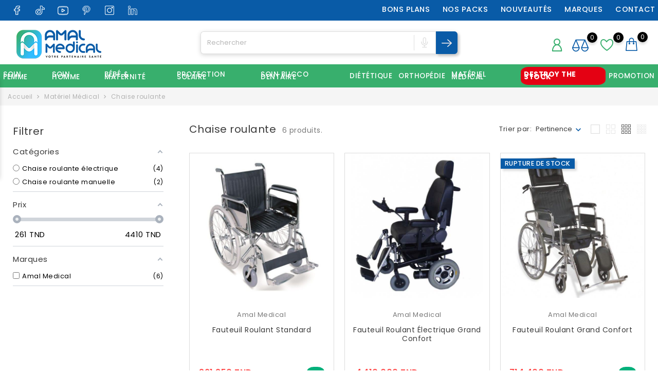

--- FILE ---
content_type: text/html; charset=utf-8
request_url: https://amal-medical.com/261-chaise-roulante
body_size: 20940
content:
<!doctype html>
<html lang="fr">

  <head>
    
      
  <meta charset="utf-8">


  <meta http-equiv="x-ua-compatible" content="ie=edge">




   <title>Chaise roulante Tunisie: électrique et manuelle  
  </title>



  <meta name="description" content="

    Chaise roulante Tunisie: un choix selon vos besoins: fauteuil roulant standard/ grand confort, fauteuil roulant électrique pour obèse/dos réglable/simple
  
  ">





  <meta name="keywords" content="">
  <meta name="robots" content="index, follow, max-snippet:-1" />
        <link rel="canonical" href="https://amal-medical.com/261-chaise-roulante">
  

  
        
    <!-- Global site tag (gtag.js) - Google Analytics -->
  <script async src="https://www.googletagmanager.com/gtag/js?id=G-83JZFCE39Y"></script>
<script>
  window.dataLayer = window.dataLayer || [];
  function gtag(){
    dataLayer.push(arguments);}
  gtag('js', new Date());

  gtag('config', 'G-83JZFCE39Y');
</script>



  <meta name="viewport" content="width=device-width, initial-scale=1">



  <link rel="icon" type="image/vnd.microsoft.icon" href="https://amal-medical.com/img/favicon.ico?1733237756">
  <link rel="shortcut icon" type="image/x-icon" href="https://amal-medical.com/img/favicon.ico?1733237756">



      <link rel="stylesheet" href="https://amal-medical.com/themes/Cosmetics/assets/cache/theme-ab77c0173.css" type="text/css" media="all">



 
 
 


  

  <script>
        var af_ajax = {"path":"https:\/\/amal-medical.com\/module\/amazzingfilter\/ajax?ajax=1","token":"402aba368737ad0d5d3194a9eda01e88"};
        var af_classes = {"load_font":1,"icon-filter":"icon-filter","u-times":"u-times","icon-eraser":"icon-eraser","icon-lock":"icon-lock","icon-unlock-alt":"icon-unlock-alt","icon-minus":"icon-minus","icon-plus":"icon-plus","icon-check":"icon-check","icon-save":"icon-save","js-product-miniature":"js-product-miniature","pagination":"pagination"};
        var af_ids = {"main":"main"};
        var af_is_modern = 1;
        var af_param_names = {"p":"page","n":"resultsPerPage"};
        var af_product_count_text = "";
        var af_product_list_class = "af-product-list";
        var af_sep = {"all":{"dec":".","tho":"","range":" - ","replacements":[]},"url":{"dec":".","tho":"","range":"-","replacements":[]}};
        var bon_ask_url = "\/modules\/bonask\/\/controllers\/front\/ajax.php";
        var bon_compare_url = "\/modules\/boncompare\/controllers\/front\/ajax.php";
        var bon_order_url = "\/modules\/bonorder\/ajax.php";
        var bon_search_url = "\/modules\/bonsearch\/\/controllers\/ajax.php";
        var bon_wishlist_url = "\/modules\/bonwishlist\/controllers\/front\/ajax.php";
        var countdown_days = "jours";
        var countdown_hr = "hr";
        var countdown_min = "min";
        var countdown_sec = "sec";
        var gethittabproductslink = "https:\/\/amal-medical.com\/module\/hittabproducts\/default";
        var gettvcmstabproductslink = "https:\/\/amal-medical.com\/module\/tvcmstabproducts\/default";
        var load_more = false;
        var notice_countdown_days = "days";
        var notice_countdown_hr = "hr";
        var notice_countdown_min = "min";
        var notice_countdown_sec = "sec";
        var prestashop = {"cart":{"products":[],"totals":{"total":{"type":"total","label":"Total","amount":0,"value":"0,000\u00a0TND"},"total_including_tax":{"type":"total","label":"Total TTC","amount":0,"value":"0,000\u00a0TND"},"total_excluding_tax":{"type":"total","label":"Total HT :","amount":0,"value":"0,000\u00a0TND"}},"subtotals":{"products":{"type":"products","label":"Sous-total","amount":0,"value":"0,000\u00a0TND"},"discounts":null,"shipping":{"type":"shipping","label":"Livraison","amount":0,"value":""},"tax":null},"products_count":0,"summary_string":"0 articles","vouchers":{"allowed":1,"added":[]},"discounts":[],"minimalPurchase":0,"minimalPurchaseRequired":""},"currency":{"id":1,"name":"Dinar tunisien","iso_code":"TND","iso_code_num":"788","sign":"TND"},"customer":{"lastname":null,"firstname":null,"email":null,"birthday":null,"newsletter":null,"newsletter_date_add":null,"optin":null,"website":null,"company":null,"siret":null,"ape":null,"is_logged":false,"gender":{"type":null,"name":null},"addresses":[]},"language":{"name":"Fran\u00e7ais (French)","iso_code":"fr","locale":"fr-FR","language_code":"fr","is_rtl":"0","date_format_lite":"d\/m\/Y","date_format_full":"d\/m\/Y H:i:s","id":1},"page":{"title":"","canonical":"https:\/\/amal-medical.com\/261-chaise-roulante","meta":{"title":"Chaise roulante Tunisie: \u00e9lectrique et manuelle","description":"Chaise roulante Tunisie: un choix selon vos besoins: fauteuil roulant standard\/ grand confort, fauteuil roulant \u00e9lectrique pour ob\u00e8se\/dos r\u00e9glable\/simple","keywords":"","robots":"index"},"page_name":"category","body_classes":{"lang-fr":true,"lang-rtl":false,"country-TN":true,"currency-TND":true,"layout-left-column":true,"page-category":true,"tax-display-enabled":true,"category-id-261":true,"category-Chaise roulante":true,"category-id-parent-24":true,"category-depth-level-3":true},"admin_notifications":[]},"shop":{"name":"Amal Medical","logo":"https:\/\/amal-medical.com\/img\/logo-1733237756.jpg","stores_icon":"https:\/\/amal-medical.com\/img\/logo_stores.png","favicon":"https:\/\/amal-medical.com\/img\/favicon.ico"},"urls":{"base_url":"https:\/\/amal-medical.com\/","current_url":"https:\/\/amal-medical.com\/261-chaise-roulante","shop_domain_url":"https:\/\/amal-medical.com","img_ps_url":"https:\/\/amal-medical.com\/img\/","img_cat_url":"https:\/\/amal-medical.com\/img\/c\/","img_lang_url":"https:\/\/amal-medical.com\/img\/l\/","img_prod_url":"https:\/\/amal-medical.com\/img\/p\/","img_manu_url":"https:\/\/amal-medical.com\/img\/m\/","img_sup_url":"https:\/\/amal-medical.com\/img\/su\/","img_ship_url":"https:\/\/amal-medical.com\/img\/s\/","img_store_url":"https:\/\/amal-medical.com\/img\/st\/","img_col_url":"https:\/\/amal-medical.com\/img\/co\/","img_url":"https:\/\/amal-medical.com\/themes\/Cosmetics\/assets\/img\/","css_url":"https:\/\/amal-medical.com\/themes\/Cosmetics\/assets\/css\/","js_url":"https:\/\/amal-medical.com\/themes\/Cosmetics\/assets\/js\/","pic_url":"https:\/\/amal-medical.com\/upload\/","pages":{"address":"https:\/\/amal-medical.com\/adresse","addresses":"https:\/\/amal-medical.com\/adresses","authentication":"https:\/\/amal-medical.com\/connexion","cart":"https:\/\/amal-medical.com\/panier","category":"https:\/\/amal-medical.com\/index.php?controller=category","cms":"https:\/\/amal-medical.com\/index.php?controller=cms","contact":"https:\/\/amal-medical.com\/nous-contacter","discount":"https:\/\/amal-medical.com\/reduction","guest_tracking":"https:\/\/amal-medical.com\/suivi-commande-invite","history":"https:\/\/amal-medical.com\/historique-commandes","identity":"https:\/\/amal-medical.com\/identite","index":"https:\/\/amal-medical.com\/","my_account":"https:\/\/amal-medical.com\/mon-compte","order_confirmation":"https:\/\/amal-medical.com\/confirmation-commande","order_detail":"https:\/\/amal-medical.com\/index.php?controller=order-detail","order_follow":"https:\/\/amal-medical.com\/suivi-commande","order":"https:\/\/amal-medical.com\/commande","order_return":"https:\/\/amal-medical.com\/index.php?controller=order-return","order_slip":"https:\/\/amal-medical.com\/avoirs","pagenotfound":"https:\/\/amal-medical.com\/page-introuvable","password":"https:\/\/amal-medical.com\/recuperation-mot-de-passe","pdf_invoice":"https:\/\/amal-medical.com\/index.php?controller=pdf-invoice","pdf_order_return":"https:\/\/amal-medical.com\/index.php?controller=pdf-order-return","pdf_order_slip":"https:\/\/amal-medical.com\/index.php?controller=pdf-order-slip","prices_drop":"https:\/\/amal-medical.com\/promotions","product":"https:\/\/amal-medical.com\/index.php?controller=product","search":"https:\/\/amal-medical.com\/recherche","sitemap":"https:\/\/amal-medical.com\/sitemap","stores":"https:\/\/amal-medical.com\/magasins","supplier":"https:\/\/amal-medical.com\/fournisseur","register":"https:\/\/amal-medical.com\/connexion?create_account=1","order_login":"https:\/\/amal-medical.com\/commande?login=1"},"alternative_langs":[],"theme_assets":"\/themes\/Cosmetics\/assets\/","actions":{"logout":"https:\/\/amal-medical.com\/?mylogout="},"no_picture_image":{"bySize":{"small_default":{"url":"https:\/\/amal-medical.com\/img\/p\/fr-default-small_default.jpg","width":98,"height":98},"cart_default":{"url":"https:\/\/amal-medical.com\/img\/p\/fr-default-cart_default.jpg","width":125,"height":125},"home_default":{"url":"https:\/\/amal-medical.com\/img\/p\/fr-default-home_default.jpg","width":250,"height":250},"medium_default":{"url":"https:\/\/amal-medical.com\/img\/p\/fr-default-medium_default.jpg","width":452,"height":452},"large_default":{"url":"https:\/\/amal-medical.com\/img\/p\/fr-default-large_default.jpg","width":800,"height":800}},"small":{"url":"https:\/\/amal-medical.com\/img\/p\/fr-default-small_default.jpg","width":98,"height":98},"medium":{"url":"https:\/\/amal-medical.com\/img\/p\/fr-default-home_default.jpg","width":250,"height":250},"large":{"url":"https:\/\/amal-medical.com\/img\/p\/fr-default-large_default.jpg","width":800,"height":800},"legend":""}},"configuration":{"display_taxes_label":true,"display_prices_tax_incl":true,"is_catalog":false,"show_prices":true,"opt_in":{"partner":true},"quantity_discount":{"type":"discount","label":"Remise sur prix unitaire"},"voucher_enabled":1,"return_enabled":0},"field_required":[],"breadcrumb":{"links":[{"title":"Accueil","url":"https:\/\/amal-medical.com\/"},{"title":"Mat\u00e9riel M\u00e9dical","url":"https:\/\/amal-medical.com\/24-materiel-medical"},{"title":"Chaise roulante","url":"https:\/\/amal-medical.com\/261-chaise-roulante"}],"count":3},"link":{"protocol_link":"https:\/\/","protocol_content":"https:\/\/"},"time":1768806970,"static_token":"402aba368737ad0d5d3194a9eda01e88","token":"509d267f8e88426e0c332ccbd7644130","debug":false};
        var psemailsubscription_subscription = "https:\/\/amal-medical.com\/module\/ps_emailsubscription\/subscription";
        var psr_icon_color = "#F19D76";
        var show_load_more_btn = true;
        var static_token_bon_ask = "402aba368737ad0d5d3194a9eda01e88";
        var static_token_bon_compare = "402aba368737ad0d5d3194a9eda01e88";
        var static_token_bon_order = "402aba368737ad0d5d3194a9eda01e88";
        var static_token_bon_search = "402aba368737ad0d5d3194a9eda01e88";
        var static_token_bon_wishlist = "402aba368737ad0d5d3194a9eda01e88";
        var theme_fonts = "Popins";
        var theme_sticky_cart = "1";
        var theme_sticky_footer = "1";
        var theme_sticky_header = "1";
      </script>



  <script>
            var PURCHASE_TIME_SHOW = 7000;
            var PURCHASE_TIME_ACTIVE = 15000;
    </script><style type="text/css">@media(max-width:767px){#amazzing_filter{position:fixed;opacity:0;}}@media(min-width:768px){body .compact-toggle{display:none;}}</style><script>
            var BON_COLLECTION_MAINE_ROUTE = 'collection';
            var BON_NUMBER_COLLECTION = 6;
            var BON_COLLECTION_LIMIT = 9;
            var BON_COLLECTION_DISPLAY_CAROUSEL = 1;
            var BON_COLLECTION_DISPLAY_ITEM_NB = 6;
            var BON_COLLECTION_CAROUSEL_NB = 3;
            var BON_COLLECTION_CAROUSEL_LOOP = 1;
            var BON_COLLECTION_CAROUSEL_NAV = 1;
            var BON_COLLECTION_CAROUSEL_DOTS = false;
            var BON_ADD_SHAREBUTTONS = false;
    </script> 
<script>
      var BON_HTML_LIMIT = 4;
      var BON_HTML_DISPLAY_CAROUSEL = false;
      var BON_HTML_CAROUSEL_NB = 4;
      var BON_HTML_CAROUSEL_LOOP = false;
      var BON_HTML_CAROUSEL_NAV = 1;
      var BON_HTML_CAROUSEL_DOTS = 1;
  </script>

<script type="text/javascript">
      var BON_INFOBAN_LIMIT = 4;
      var BON_INFOBAN_DISPLAY_CAROUSEL = 1;
      var BON_INFOBAN_DISPLAY_ITEM_NB = 6;
      var BON_INFOBAN_CAROUSEL_NB = 1;
      var BON_INFOBAN_CAROUSEL_LOOP = 1;
      var BON_INFOBAN_CAROUSEL_AUTOPLAY = 1;
      var BON_INFOBAN_CAROUSEL_AUTOPLAY_SPEED = 3000;
      var BON_INFOBAN_CAROUSEL_DOTS = 1;
  </script>

<script>
            var BON_NEWS_MAINE_ROUTE = 'news';
            var BON_NUMBER_NEWS = 3;
            var BON_NEWS_LIMIT = 6;
            var BON_NEWS_DISPLAY_CAROUSEL = 1;
            var BON_NEWS_DISPLAY_ITEM_NB = false;
            var BON_NEWS_CAROUSEL_NB = 3;
            var BON_NEWS_CAROUSEL_LOOP = false;
            var BON_NEWS_CAROUSEL_NAV = 1;
            var BON_NEWS_CAROUSEL_DOTS = false;
            var BON_ADD_SHAREBUTTONS = false;
            var BON_ADD_DISQUS = false;
            var DISQUS_SHORT_NAME = 'bonpresta';
    </script><script type="text/javascript">
      var BON_PROMOTION_LIMIT = 4;
      var BON_PROMOTION_DISPLAY_CAROUSEL = false;
      var BON_PROMOTION_DISPLAY_ITEM_NB = 6;
      var BON_PROMOTION_CAROUSEL_NB = 3;
      var BON_PROMOTION_CAROUSEL_MARGIN = 5000;
      var BON_PROMOTION_CAROUSEL_LOOP = false;
      var BON_PROMOTION_CAROUSEL_NAV = 1;
      var BON_PROMOTION_CAROUSEL_DOTS = 1;
      var BON_PROMOTION_CAROUSEL_AUTOPLAY = 1;
  </script>






<!-- Meta Pixel Code -->
<script>
!function(f,b,e,v,n,t,s)
{if(f.fbq)return;n=f.fbq=function(){n.callMethod?
n.callMethod.apply(n,arguments):n.queue.push(arguments)};
if(!f._fbq)f._fbq=n;n.push=n;n.loaded=!0;n.version='2.0';
n.queue=[];t=b.createElement(e);t.async=!0;
t.src=v;s=b.getElementsByTagName(e)[0];
s.parentNode.insertBefore(t,s)}(window, document,'script',
'https://connect.facebook.net/en_US/fbevents.js');
fbq('init', '183044993255434');
fbq('track', 'PageView');
</script>
<noscript><img height="1" width="1" style="display:none"
src="https://www.facebook.com/tr?id=183044993255434&ev=PageView&noscript=1"
/></noscript>
<!-- End Meta Pixel Code -->


    
  </head>

  <body id="category" class="lang-fr country-tn currency-tnd layout-left-column page-category tax-display-enabled category-id-261 category-chaise-roulante category-id-parent-24 category-depth-level-3" >

    
      
    

    <main>



      
              

      <header id="header">
        
          
  <div id="header_banner">
  <div class="container">
<div class="row">
    <div class="col-8 col-sm-8 col-lg-5">
        
  <div class="block-social ">
    <ul>
                <li class="facebook"><a href="https://www.facebook.com/AMAL.Medical.paraPHARMACIE/" target="_blank"></a></li>
                <li class="rss"><a href="https://www.tiktok.com/@amalmedical" target="_blank"></a></li>
                <li class="youtube"><a href="https://www.youtube.com/@amalmedical?sub_confirmation=1" target="_blank"></a></li>
                <li class="pinterest"><a href="https://www.pinterest.com/amalmedicalpara/" target="_blank"></a></li>
                <li class="instagram"><a href="https://www.instagram.com/amalmedical/" target="_blank"></a></li>
                <li class="linkedin"><a href="https://www.linkedin.com/company/amalmedical" target="_blank"></a></li>
          </ul>
  </div>


    </div>
    <div class="col-4 col-sm-4 col-lg-7 menu">
        

<div class="menu  position-static" >
    
          <ul class="top-menu" id="top-menu" data-depth="0">
                    <li class="link" id="lnk-bons-plans">
                          <a
                class="dropdown-item"
                href="https://amal-medical.com/360-bons-plans" data-depth="0"
                              >
                                                  Bons plans 
              </a>
                          </li>
                    <li class="link" id="lnk-nos-packs">
                          <a
                class="dropdown-item"
                href="https://amal-medical.com/recherche?controller=search&amp;search_query=pack" data-depth="0"
                              >
                                                  Nos packs
              </a>
                          </li>
                    <li class="link" id="lnk-nouveautes">
                          <a
                class="dropdown-item"
                href="https://amal-medical.com/nouveaux-produits" data-depth="0"
                              >
                                                  Nouveautés
              </a>
                          </li>
                    <li class="link" id="lnk-marques">
                          <a
                class="dropdown-item"
                href="https://amal-medical.com/marque-parapharmacie" data-depth="0"
                              >
                                                  Marques
              </a>
                          </li>
                    <li class="link" id="lnk-contact">
                          <a
                class="dropdown-item"
                href="https://amal-medical.com/nous-contacter" data-depth="0"
                              >
                                                  Contact
              </a>
                          </li>
              </ul>
          
    <div class="clearfix"></div>
</div>
    </div>
</div>
  </div>
  </div>
  
  <div class="header-banner">
    
  </div>
  

  
  <nav class="header-nav">
    <div class="container">
      <div class="row">
        <div class="" id="_mobile_logo">
                    <a href="https://amal-medical.com/">
          <img class="logo" src="https://amal-medical.com/img/logo-1733237756.jpg" alt="Amal Medical">
          </a>
                  </div>
        <div class="hidden-sm-down">
          <div class="col-md-5 col-xs-12">
            
          </div>
          <div class="col-md-7 right-nav">
            
          </div>
        </div>
        <div class="hidden-md-up text-sm-center mobile">
          <div class="float-xs-left" id="menu-icon">
            <i class="fl-outicons-lines7"></i>
          </div>
                    <div class="float-xs-right" id="_mobile_setting-header"></div>
                  </div>
      </div>
    </div>
  </nav>
  

  
  <div class="header-top revealOnScroll animated fadeInUp" data-animation="fadeInUp">
    <div class="container">
      <div class="row">
        <div class="col-md-12 position-static">
          <div class="hidden-sm-down" id="_desktop_logo">
                          <a href="https://amal-medical.com/">
              <img class="logo" src="https://amal-medical.com/img/logo-1733237756.jpg" alt="Amal Medical">
              </a>
                      </div>
          <div id="_desktop_search_widget" class="bonsearch"
    data-search-controller-url=https://amal-medical.com/recherche">
    <span class="bonsearch_button current">
        <i class="fl-outicons-magnifying-glass34"></i>
    </span>

    <div class="bonsearch_box bon_drop_down">
        <form method="get" action="https://amal-medical.com/recherche" id="searchbox">
            <div class="search-form-inner">
                <input type="hidden" name="controller" value="search" />
                <input type="text" id="input_search" name="search_query" placeholder="Rechercher"
                    class="ui-autocomplete-input" autocomplete="off" />
                <div class="bonsearch-microphone" id="bonsearch-microphone" data-toggle="modal"
                    data-target="#bonsearch-popup-wrapper">
                    <i class="fl-outicons-microphone10"></i>
                </div>
                <button class="bonsearch_btn" type="submit"></button>
            </div>
            <div id="search_popup"></div>
        </form>
    </div>
</div>

<div class="modal fade" data-backdrop="false" id="bonsearch-popup-wrapper">
    <div class="modal-dialog modal-dialog-centered" role="document">
        <div class="modal-content">
            <button type="button" class="popup-close" data-dismiss="modal" aria-label="Close"></button>
            <div class="modal-body">
                <div class="bonsearch-icon-speech">
                    <i class="fl-outicons-microphone10"></i>
                </div>
                <div class="bonsearch-speek-text">
                    <p>Dites quelques chose...</p>
                </div>
                <div class="bonsearch-error-text">
                    <p>Aucun résultat. </p>
                </div>
                <div class="bonsearch-unsupport-text">
                    <p>Navigateur non supporté. Désolé...</p>
                </div>
            </div>
        </div>
    </div>
</div>    <div id="_desktop_user_info">
        <div class="user-info">
                        <a class="bon-tooltip" href="https://amal-medical.com/mon-compte" rel="nofollow">
                <i class="fl-outicons-user189"></i></a>
            

            <div class="bon-login-popup">
                <div class="bon-login-popup-button">
                                        <a class="bon-login btn btn-primary" href="https://amal-medical.com/mon-compte" rel="nofollow">S'identifier
                    </a>
                    <a class="bon-login btn btn-primary" href="https://amal-medical.com/connexion?create_account=1" rel="nofollow">Créer un compte
                    </a>
                    
                                    </div>

            </div>
        </div>
    </div><div id="_desktop_cart">
    <div class="blockcart cart-preview inactive" data-refresh-url="//amal-medical.com/module/ps_shoppingcart/ajax">
        <div class="header">
            <div class="no-items alert alert-info">Il n'y a pas d'articles dans votre panier</div>

                        <a class="bon-tooltip" rel="nofollow" href="//amal-medical.com/panier?action=show">
                                <i class="fl-line-icon-set-shopping63"></i>
                                <span class="cart-products-count">0</span>
                            </a>
                    </div>
    </div>
</div><div id="bonwishlist">
    <div class="block-wishlist">
        <a class="wishlist-tooltip" href="#">
            <i class="fl-outicons-heart373"></i>
            <span id="wishlist-count" class="wishlist-count"> </span>
        </a>
        <div id="wishlist-popup">
         
        </div>
       
    </div>
</div><div id="boncompare">
    <div class="block-compare">
        <a class="compare-tooltip" href="#compare-wrapper" data-toggle="modal" data-target="#compare-wrapper">
            <svg width="32" height="27" viewBox="0 0 223 183" fill="none" xmlns="http://www.w3.org/2000/svg">
                <g clip-path="url(#clip0)">
                    <path class="boncompare-icon" d="M52.4319 16.1915H172" stroke="#3A3A3A" stroke-width="12"
                        stroke-linecap="round" />
                    <path class="boncompare-icon" d="M172.807 18L217 121" stroke="#3A3A3A" stroke-width="12"
                        stroke-linecap="round" />
                    <path class="boncompare-icon" d="M171.651 17L127.465 119.987" stroke="#3A3A3A" stroke-width="12"
                        stroke-linecap="round" />
                    <path class="boncompare-icon"
                        d="M216.961 122.256C216.419 126.713 215.379 131.073 213.865 135.229C211.536 141.624 208.138 147.389 203.898 152.211C199.659 157.032 194.669 160.808 189.236 163.367C183.807 165.925 178.02 167.227 172.2 167.227C166.38 167.227 160.593 165.925 155.164 163.367C149.731 160.808 144.741 157.032 140.502 152.211C136.262 147.389 132.864 141.624 130.535 135.229C129.021 131.073 127.981 126.713 127.439 122.256C127.406 121.981 127.474 121.749 127.706 121.508C127.969 121.235 128.422 121 129 121L172.2 121H215.4C215.978 121 216.431 121.235 216.694 121.508C216.926 121.749 216.994 121.981 216.961 122.256Z"
                        stroke="#3A3A3A" stroke-width="12" />
                    <path class="boncompare-icon" d="M51.8073 18L96 121" stroke="#3A3A3A" stroke-width="12"
                        stroke-linecap="round" />
                    <path class="boncompare-icon" d="M50.6508 17L6.46463 119.987" stroke="#3A3A3A" stroke-width="12"
                        stroke-linecap="round" />
                    <path class="boncompare-icon"
                        d="M95.9607 122.256C95.4185 126.713 94.3786 131.073 92.8649 135.229C90.5358 141.624 87.1381 147.389 82.898 152.211C78.6593 157.032 73.6693 160.808 68.2365 163.367C62.8068 165.925 57.0205 167.227 51.2 167.227C45.3795 167.227 39.5932 165.925 34.1635 163.367C28.7307 160.808 23.7407 157.032 19.502 152.211C15.2619 147.389 11.8642 141.624 9.53507 135.229C8.02137 131.073 6.98149 126.713 6.43925 122.256C6.40578 121.981 6.47406 121.749 6.70608 121.508C6.96903 121.235 7.42165 121 8 121L51.2 121H94.4C94.9783 121 95.431 121.235 95.6939 121.508C95.9259 121.749 95.9942 121.981 95.9607 122.256Z"
                        stroke="#3A3A3A" stroke-width="12" />
                </g>
                <defs>
                    <clipPath id="clip0">
                        <rect width="223" height="183" fill="white" />
                    </clipPath>
                </defs>
            </svg>
            <span id="compare-count" class="compare-count"></span>
        </a>
    </div>
</div>
          <div id="_desktop_setting-header">
            <i class="current fl-outicons-gear40"></i>
            <div class="setting-header-inner"></div>
          </div>


          <div class="clearfix"></div>
        </div>
      </div>
      <div id="mobile_top_menu_wrapper" class="row hidden-md-up" style="display:none;">
        <div class="js-top-menu mobile" id="_mobile_top_menu"></div>
        <div class="js-top-menu-bottom">
          <div id="_mobile_currency_selector"></div>
          <div id="_mobile_language_selector"></div>
          <div id="_mobile_contact_link"></div>
        </div>
      </div>
    </div>
  </div>
    <!-- Module Megamenu-->

  <div class="topmenu">



    <div id="_desktop_top_menu" class="container_hit_megamenu">

      <div class="hit-menu-vertical clearfix">

        
        <div class="menu-vertical">

          <a href="javascript:void(0);" class="close-menu-content hidden-md-down"><span><i class="fa fa-times"

                aria-hidden="true"></i></span></a>

          <ul class="menu-content top-menu">

            
            
            <li class="level-1  parent">



              <div class="icon-drop-mobile">

                <a href="https://amal-medical.com/25-soin-femme" class="">

                  
                  <span>

                    Soin femme

                    
                  </span>

                </a>

              </div>



              


              
              <div class="hit-sub-menu menu-dropdown   ">

               

              


                <div class="hit-menu-row row menu-link">

                  
                  
                  <div

                    class="hit-menu-col col-xs-12 col-sm-3  htt             ">

                    
                    <ul

                      class="ul-column             "

                      id="menuslide">

                      
                      <li

                        class="menu-item  item-header ">

                        
                        <a href="https://amal-medical.com/26-soin-visage-femme">Soin Visage</a>

                        
                      </li>

                      
                      <li

                        class="menu-item  item-line ">

                        
                        <a href="https://amal-medical.com/278-nettoyant-et-demaquillant">Nettoyant et démaquillant</a>

                        
                      </li>

                      
                      <li

                        class="menu-item  item-line ">

                        
                        <a href="https://amal-medical.com/157-hydratation-et-nutrition">Hydratation et Nutrition</a>

                        
                      </li>

                      
                      <li

                        class="menu-item  item-line ">

                        
                        <a href="https://amal-medical.com/36-creme-anti-rides">Soins Anti-rides</a>

                        
                      </li>

                      
                      <li

                        class="menu-item  item-line ">

                        
                        <a href="https://amal-medical.com/37-creme-anti-rougeurs">Soins Anti-rougeurs</a>

                        
                      </li>

                      
                      <li

                        class="menu-item  item-line ">

                        
                        <a href="https://amal-medical.com/38-creme-anti-tache-tunisie">Soins Anti-tâches</a>

                        
                      </li>

                      
                      <li

                        class="menu-item  item-line ">

                        
                        <a href="https://amal-medical.com/279-acnes-et-imperfections">Acnés et imperfections</a>

                        
                      </li>

                      
                      <li

                        class="menu-item  item-line ">

                        
                        <a href="https://amal-medical.com/39-creme-anti-cerne-tunisie">Soins des yeux</a>

                        
                      </li>

                      
                      <li

                        class="menu-item  item-line ">

                        
                        <a href="https://amal-medical.com/270-soins-des-levres">Soins des lèvres</a>

                        
                      </li>

                      
                      <li

                        class="menu-item  item-line ">

                        
                        <a href="https://amal-medical.com/280-soin-du-jour">Soin du jour</a>

                        
                      </li>

                      
                      <li

                        class="menu-item  item-line ">

                        
                        <a href="https://amal-medical.com/281-soin-de-nuit">Soin de nuit</a>

                        
                      </li>

                      
                      <li

                        class="menu-item  item-line ">

                        
                        <a href="https://amal-medical.com/282-masques-de-visage-et-gommage">Masques de visage et gommage</a>

                        
                      </li>

                      
                    </ul>

                    
                  </div>

                  
                  <div

                    class="hit-menu-col col-xs-12 col-sm-3  htt            ">

                    
                    <ul

                      class="ul-column            "

                      id="menuslide">

                      
                      <li

                        class="menu-item  item-header ">

                        
                        <a href="https://amal-medical.com/175-maquillage-parapharmacie">Maquillage</a>

                        
                      </li>

                      
                      <li

                        class="menu-item  item-line ">

                        
                        <a href="https://amal-medical.com/176-fond-de-teint-tunisie">Fond de teint</a>

                        
                      </li>

                      
                      <li

                        class="menu-item  item-line ">

                        
                        <a href="https://amal-medical.com/269-mascara-et-sourcils">Mascara et sourcils</a>

                        
                      </li>

                      
                      <li

                        class="menu-item  item-line ">

                        
                        <a href="https://amal-medical.com/177-rouge-a-levres">Rouge à lèvres</a>

                        
                      </li>

                      
                      <li

                        class="menu-item  item-line ">

                        
                        <a href="https://amal-medical.com/179-soin-ongle-tunisie">Soins ongles</a>

                        
                      </li>

                      
                      <li

                        class="menu-item  item-header ">

                        
                        <a href="https://amal-medical.com/346-epilateur-electrique-femme">Épilateur Électrique Femme</a>

                        
                      </li>

                      
                      <li

                        class="menu-item  item-header ">

                        
                        <a href="https://amal-medical.com/168-accessoires-de-beaute">Accessoires de beauté</a>

                        
                      </li>

                      
                      <li

                        class="menu-item  item-line ">

                        
                        <a href="https://amal-medical.com/285-seches-cheveux">Sèches cheveux</a>

                        
                      </li>

                      
                      <li

                        class="menu-item  item-line ">

                        
                        <a href="https://amal-medical.com/286-lisseur-cheveux">Lisseur cheveux</a>

                        
                      </li>

                      
                      <li

                        class="menu-item  item-line ">

                        
                        <a href="https://amal-medical.com/287-brosses-pour-cheveux">Brosses pour cheveux</a>

                        
                      </li>

                      
                      <li

                        class="menu-item  item-line ">

                        
                        <a href="https://amal-medical.com/339-appareils-de-beaute">Appareils de beauté</a>

                        
                      </li>

                      
                    </ul>

                    
                  </div>

                  
                  <div

                    class="hit-menu-col col-xs-12 col-sm-3  htt            ">

                    
                    <ul

                      class="ul-column            "

                      id="menuslide">

                      
                      <li

                        class="menu-item  item-header ">

                        
                        <a href="https://amal-medical.com/27-cosmetique-corps-femme">Corps</a>

                        
                      </li>

                      
                      <li

                        class="menu-item  item-line ">

                        
                        <a href="https://amal-medical.com/170-hydratation-du-corps">Hydratation du corps</a>

                        
                      </li>

                      
                      <li

                        class="menu-item  item-line ">

                        
                        <a href="https://amal-medical.com/171-nettoyage-du-corps-et-gommage">Nettoyage du corps et gommage</a>

                        
                      </li>

                      
                      <li

                        class="menu-item  item-line ">

                        
                        <a href="https://amal-medical.com/42-soins-du-corps">Soins du corps</a>

                        
                      </li>

                      
                      <li

                        class="menu-item  item-line ">

                        
                        <a href="https://amal-medical.com/41-epilation-femme-tunisie">Epilation</a>

                        
                      </li>

                      
                      <li

                        class="menu-item  item-line ">

                        
                        <a href="https://amal-medical.com/165-soins-des-mains">Soins des mains</a>

                        
                      </li>

                      
                      <li

                        class="menu-item  item-line ">

                        
                        <a href="https://amal-medical.com/166-soin-des-pieds-femme">Soins des pieds</a>

                        
                      </li>

                      
                      <li

                        class="menu-item  item-line ">

                        
                        <a href="https://amal-medical.com/265-deodorant-femme">Déodorant femme</a>

                        
                      </li>

                      
                      <li

                        class="menu-item  item-line ">

                        
                        <a href="https://amal-medical.com/277-parfums-femme">Parfums femme</a>

                        
                      </li>

                      
                      <li

                        class="menu-item  item-header ">

                        
                        <a href="https://amal-medical.com/153-huiles-essentielles-et-vegetales-naturelles">Huiles essentielles et végétales naturelles</a>

                        
                      </li>

                      
                      <li

                        class="menu-item  item-header ">

                        
                        <a href="https://amal-medical.com/288-coffret-soin-femme-tunisie">Coffret de soin femme</a>

                        
                      </li>

                      
                    </ul>

                    
                  </div>

                  
                  <div

                    class="hit-menu-col col-xs-12 col-sm-3  htt            ">

                    
                    <ul

                      class="ul-column            "

                      id="menuslide">

                      
                      <li

                        class="menu-item  item-header ">

                        
                        <a href="https://amal-medical.com/30-soin-capillaire-cheveux">Capillaire</a>

                        
                      </li>

                      
                      <li

                        class="menu-item  item-line ">

                        
                        <a href="https://amal-medical.com/53-coloration-cheveux">Coloration cheveux</a>

                        
                      </li>

                      
                      <li

                        class="menu-item  item-line ">

                        
                        <a href="https://amal-medical.com/54-shampoing">Shampoing</a>

                        
                      </li>

                      
                      <li

                        class="menu-item  item-line ">

                        
                        <a href="https://amal-medical.com/167-soins-cheveux-femme">Soins cheveux</a>

                        
                      </li>

                      
                      <li

                        class="menu-item  item-line ">

                        
                        <a href="https://amal-medical.com/284-parfum-pour-cheveux">Parfum pour cheveux</a>

                        
                      </li>

                      
                      <li

                        class="menu-item  item-header ">

                        
                        <a href="https://amal-medical.com/186-soins-intime">Soins intime</a>

                        
                      </li>

                      
                      <li

                        class="menu-item  item-line ">

                        
                        <a href="https://amal-medical.com/187-gel-intime-tunisie-prix">Gels intimes</a>

                        
                      </li>

                      
                      <li

                        class="menu-item  item-line ">

                        
                        <a href="https://amal-medical.com/188-lingettes-intimes">Lingettes Intimes</a>

                        
                      </li>

                      
                      <li

                        class="menu-item  item-line ">

                        
                        <a href="https://amal-medical.com/189-protections-intimes">Protections Intimes</a>

                        
                      </li>

                      
                      <li

                        class="menu-item  item-line ">

                        
                        <a href="https://amal-medical.com/191-lubrifiants">Lubrifiants</a>

                        
                      </li>

                      
                      <li

                        class="menu-item  item-line ">

                        
                        <a href="https://amal-medical.com/192-preservatif-tunisie">Préservatifs</a>

                        
                      </li>

                      
                    </ul>

                    
                  </div>

                  
                  
                </div>

                
              </div>





              
              
            </li>

            
            
            
            <li class="level-1  parent">



              <div class="icon-drop-mobile">

                <a href="https://amal-medical.com/212-soin-homme" class="">

                  
                  <span>

                    Soin Homme

                    
                  </span>

                </a>

              </div>



              


              
              <div class="hit-sub-menu menu-dropdown   hit-sub-center">

               

              


                <div class="hit-menu-row row ">

                  
                  
                  <div

                    class="hit-menu-col col-xs-12 col-sm-3  htt     ">

                    
                    <ul

                      class="ul-column     "

                      id="menuslide">

                      
                      <li

                        class="menu-item  item-header ">

                        
                        <a href="https://amal-medical.com/214-deodorant-homme">Déodorant homme</a>

                        
                      </li>

                      
                      <li

                        class="menu-item  item-header ">

                        
                        <a href="https://amal-medical.com/213-soin-cheveux-homme">Soin cheveux homme</a>

                        
                      </li>

                      
                      <li

                        class="menu-item  item-line ">

                        
                        <a href="https://amal-medical.com/289-coloration-cheveux-homme">Coloration cheveux homme</a>

                        
                      </li>

                      
                      <li

                        class="menu-item  item-line ">

                        
                        <a href="https://amal-medical.com/290-shampoing-homme">Shampoing Homme</a>

                        
                      </li>

                      
                    </ul>

                    
                  </div>

                  
                  <div

                    class="hit-menu-col col-xs-12 col-sm-3  htt    ">

                    
                    <ul

                      class="ul-column    "

                      id="menuslide">

                      
                      <li

                        class="menu-item  item-header ">

                        
                        <a href="https://amal-medical.com/218-rasage-et-barbe">Rasage et barbe</a>

                        
                      </li>

                      
                      <li

                        class="menu-item  item-header ">

                        
                        <a href="https://amal-medical.com/217-soin-visage-homme">Soin visage homme</a>

                        
                      </li>

                      
                      <li

                        class="menu-item  item-header ">

                        
                        <a href="https://amal-medical.com/291-soin-corps-homme">Soin corps homme</a>

                        
                      </li>

                      
                    </ul>

                    
                  </div>

                  
                  <div

                    class="hit-menu-col col-xs-12 col-sm-3  htt  ">

                    
                    <ul

                      class="ul-column  "

                      id="menuslide">

                      
                      <li

                        class="menu-item  item-header ">

                        
                        <a href="https://amal-medical.com/292-coffret-de-soin-homme">Coffret de soin Homme</a>

                        
                      </li>

                      
                    </ul>

                    
                  </div>

                  
                  <div

                    class="hit-menu-col col-xs-12 col-sm-3  htt ">

                    
                  </div>

                  
                  
                </div>

                
              </div>





              
              
            </li>

            
            
            
            <li class="level-1  parent">



              <div class="icon-drop-mobile">

                <a href="https://amal-medical.com/28-produit-soin-bebe-tunisie" class="">

                  
                  <span>

                    Bébé &amp; Maternité

                    
                  </span>

                </a>

              </div>



              


              
              <div class="hit-sub-menu menu-dropdown   hit-sub-bottom">

               

              


                <div class="hit-menu-row row ">

                  
                  
                  <div

                    class="hit-menu-col col-xs-12 col-sm-3  htt         ">

                    
                    <ul

                      class="ul-column         "

                      id="menuslide">

                      
                      <li

                        class="menu-item  item-header ">

                        
                        <a href="https://amal-medical.com/43-soins-bebe">Soins Bébé</a>

                        
                      </li>

                      
                      <li

                        class="menu-item  item-line ">

                        
                        <a href="https://amal-medical.com/196-toilette-de-bebe">Toilette de bébé</a>

                        
                      </li>

                      
                      <li

                        class="menu-item  item-line ">

                        
                        <a href="https://amal-medical.com/293-bain-bebe">Bain Bébé</a>

                        
                      </li>

                      
                      <li

                        class="menu-item  item-line ">

                        
                        <a href="https://amal-medical.com/294-shampoing-bebe">Shampoing Bébé</a>

                        
                      </li>

                      
                      <li

                        class="menu-item  item-line ">

                        
                        <a href="https://amal-medical.com/197-hydratation-bebe">Hydratation bébé</a>

                        
                      </li>

                      
                      <li

                        class="menu-item  item-line ">

                        
                        <a href="https://amal-medical.com/193-change-bebe">Change bébé</a>

                        
                      </li>

                      
                      <li

                        class="menu-item  item-line ">

                        
                        <a href="https://amal-medical.com/295-massage-bebe">Massage bébé</a>

                        
                      </li>

                      
                      <li

                        class="menu-item  item-line ">

                        
                        <a href="https://amal-medical.com/198-protection-solaire-bebe">Protection solaire bébé</a>

                        
                      </li>

                      
                    </ul>

                    
                  </div>

                  
                  <div

                    class="hit-menu-col col-xs-12 col-sm-3  htt            ">

                    
                    <ul

                      class="ul-column            "

                      id="menuslide">

                      
                      <li

                        class="menu-item  item-header ">

                        
                        <a href="https://amal-medical.com/205-puericulture">Puériculture</a>

                        
                      </li>

                      
                      <li

                        class="menu-item  item-line ">

                        
                        <a href="https://amal-medical.com/194-anneaux-de-dentition">Anneaux de dentition</a>

                        
                      </li>

                      
                      <li

                        class="menu-item  item-line ">

                        
                        <a href="https://amal-medical.com/204-couches-bebe">Couches bébé</a>

                        
                      </li>

                      
                      <li

                        class="menu-item  item-line ">

                        
                        <a href="https://amal-medical.com/207-biberon-bebe-tunisie-prix">Biberon</a>

                        
                      </li>

                      
                      <li

                        class="menu-item  item-line ">

                        
                        <a href="https://amal-medical.com/208-tetine-biberon-prix-tunisie">Tétine</a>

                        
                      </li>

                      
                      <li

                        class="menu-item  item-line ">

                        
                        <a href="https://amal-medical.com/209-sucette-bebe-tunisie">Sucette</a>

                        
                      </li>

                      
                      <li

                        class="menu-item  item-line ">

                        
                        <a href="https://amal-medical.com/210-thermometre-bebe">Thermomètre Bébé</a>

                        
                      </li>

                      
                      <li

                        class="menu-item  item-line ">

                        
                        <a href="https://amal-medical.com/296-vaisselle-de-bebe">Vaisselle de bébé</a>

                        
                      </li>

                      
                      <li

                        class="menu-item  item-line ">

                        
                        <a href="https://amal-medical.com/343-bavoirs">Bavoirs</a>

                        
                      </li>

                      
                      <li

                        class="menu-item  item-line ">

                        
                        <a href="https://amal-medical.com/344-accessoires">Accessoires</a>

                        
                      </li>

                      
                      <li

                        class="menu-item  item-line ">

                        
                        <a href="https://amal-medical.com/357-poussettes-et-promenade">Poussettes et promenade</a>

                        
                      </li>

                      
                    </ul>

                    
                  </div>

                  
                  <div

                    class="hit-menu-col col-xs-12 col-sm-3  htt      ">

                    
                    <ul

                      class="ul-column      "

                      id="menuslide">

                      
                      <li

                        class="menu-item  item-header ">

                        
                        <a href="https://amal-medical.com/44-maternite">Maternité</a>

                        
                      </li>

                      
                      <li

                        class="menu-item  item-line ">

                        
                        <a href="https://amal-medical.com/199-produit-allaitement-tunisie-prix">Allaitement</a>

                        
                      </li>

                      
                      <li

                        class="menu-item  item-line ">

                        
                        <a href="https://amal-medical.com/200-vergetures">Vergetures</a>

                        
                      </li>

                      
                      <li

                        class="menu-item  item-line ">

                        
                        <a href="https://amal-medical.com/201-test-de-grossesse">Test de grossesse</a>

                        
                      </li>

                      
                      <li

                        class="menu-item  item-line ">

                        
                        <a href="https://amal-medical.com/202-test-d-ovulation">Test d'ovulation</a>

                        
                      </li>

                      
                    </ul>

                    
                  </div>

                  
                  <div

                    class="hit-menu-col col-xs-12 col-sm-3  htt    ">

                    
                    <ul

                      class="ul-column    "

                      id="menuslide">

                      
                      <li

                        class="menu-item  item-header ">

                        
                        <a href="https://amal-medical.com/211-securite-bebe">Sécurité Bébé</a>

                        
                      </li>

                      
                      <li

                        class="menu-item  item-header ">

                        
                        <a href="https://amal-medical.com/203-coffrets-cadeaux-bebe">Coffrets cadeaux Bébé</a>

                        
                      </li>

                      
                      <li

                        class="menu-item  item-header ">

                        
                        <a href="https://amal-medical.com/206-peluches-et-bouillottes">Peluches et Bouillottes</a>

                        
                      </li>

                      
                    </ul>

                    
                  </div>

                  
                  
                </div>

                
              </div>





              
              
            </li>

            
            
            
            <li class="level-1  parent">



              <div class="icon-drop-mobile">

                <a href="https://amal-medical.com/29-ecran-solaire-tunisie" class="">

                  
                  <span>

                    Protection solaire

                    
                  </span>

                </a>

              </div>



              


              
              <div class="hit-sub-menu menu-dropdown   ">

               

              


                <div class="hit-menu-row row menu-link">

                  
                  
                  <div

                    class="hit-menu-col col-xs-12 col-sm-3  htt   ">

                    
                    <ul

                      class="ul-column   "

                      id="menuslide">

                      
                      <li

                        class="menu-item  item-header ">

                        
                        <a href="https://amal-medical.com/49-protection-solaire-visage">Protection solaire visage</a>

                        
                      </li>

                      
                      <li

                        class="menu-item  item-header ">

                        
                        <a href="https://amal-medical.com/52-bronzage-intense">Bronzage intense</a>

                        
                      </li>

                      
                    </ul>

                    
                  </div>

                  
                  <div

                    class="hit-menu-col col-xs-12 col-sm-3  htt   ">

                    
                    <ul

                      class="ul-column   "

                      id="menuslide">

                      
                      <li

                        class="menu-item  item-header ">

                        
                        <a href="https://amal-medical.com/216-protection-solaire-corps">Protection solaire corps</a>

                        
                      </li>

                      
                      <li

                        class="menu-item  item-header ">

                        
                        <a href="https://amal-medical.com/345-coffrets-de-protection-solaire">Coffrets de protection solaire</a>

                        
                      </li>

                      
                    </ul>

                    
                  </div>

                  
                  <div

                    class="hit-menu-col col-xs-12 col-sm-3  htt  ">

                    
                    <ul

                      class="ul-column  "

                      id="menuslide">

                      
                      <li

                        class="menu-item  item-header ">

                        
                        <a href="https://amal-medical.com/297-protection-solaire-cheveux">Protection solaire cheveux</a>

                        
                      </li>

                      
                    </ul>

                    
                  </div>

                  
                  <div

                    class="hit-menu-col col-xs-12 col-sm-3  htt  ">

                    
                    <ul

                      class="ul-column  "

                      id="menuslide">

                      
                      <li

                        class="menu-item  item-header ">

                        
                        <a href="https://amal-medical.com/50-protection-solaire-enfant">Protection solaire enfant</a>

                        
                      </li>

                      
                    </ul>

                    
                  </div>

                  
                  
                </div>

                
              </div>





              
              
            </li>

            
            
            
            <li class="level-1  parent">



              <div class="icon-drop-mobile">

                <a href="https://amal-medical.com/155-soin-bucco-dentaire" class="">

                  
                  <span>

                    Soin bucco dentaire

                    
                  </span>

                </a>

              </div>



              


              
              <div class="hit-sub-menu menu-dropdown   ">

               

              


                <div class="hit-menu-row row ">

                  
                  
                  <div

                    class="hit-menu-col col-xs-12 col-sm-3  htt     ">

                    
                    <ul

                      class="ul-column     "

                      id="menuslide">

                      
                      <li

                        class="menu-item  item-header ">

                        
                        <a href="https://amal-medical.com/219-bains-de-bouche">Bains de Bouche</a>

                        
                      </li>

                      
                      <li

                        class="menu-item  item-header ">

                        
                        <a href="https://amal-medical.com/299-brossettes-interdentaires">Brossettes interdentaires</a>

                        
                      </li>

                      
                      <li

                        class="menu-item  item-header ">

                        
                        <a href="https://amal-medical.com/300-fil-dentaire">Fil dentaire</a>

                        
                      </li>

                      
                      <li

                        class="menu-item  item-header ">

                        
                        <a href="https://amal-medical.com/301-mauvaise-haleine">Mauvaise haleine</a>

                        
                      </li>

                      
                    </ul>

                    
                  </div>

                  
                  <div

                    class="hit-menu-col col-xs-12 col-sm-3  htt      ">

                    
                    <ul

                      class="ul-column      "

                      id="menuslide">

                      
                      <li

                        class="menu-item  item-header ">

                        
                        <a href="https://amal-medical.com/221-dentifrice">Dentifrice</a>

                        
                      </li>

                      
                      <li

                        class="menu-item  item-line ">

                        
                        <a href="https://amal-medical.com/303-dentifrice-blancheur">Dentifrice blancheur</a>

                        
                      </li>

                      
                      <li

                        class="menu-item  item-line ">

                        
                        <a href="https://amal-medical.com/304-dentifrice-gencives-sensibles">Dentifrice gencives sensibles</a>

                        
                      </li>

                      
                      <li

                        class="menu-item  item-line ">

                        
                        <a href="https://amal-medical.com/305-dentifrice-sans-fluor">Dentifrice sans fluor</a>

                        
                      </li>

                      
                      <li

                        class="menu-item  item-line ">

                        
                        <a href="https://amal-medical.com/306-dentifrice-enfant">Dentifrice enfant</a>

                        
                      </li>

                      
                    </ul>

                    
                  </div>

                  
                  <div

                    class="hit-menu-col col-xs-12 col-sm-3  htt     ">

                    
                    <ul

                      class="ul-column     "

                      id="menuslide">

                      
                      <li

                        class="menu-item  item-header ">

                        
                        <a href="https://amal-medical.com/220-brosse-a-dents-electrique">Brosse à dents électrique</a>

                        
                      </li>

                      
                      <li

                        class="menu-item  item-line ">

                        
                        <a href="https://amal-medical.com/307-brosse-a-dents-electrique-adulte">Brosse à dents électrique adulte</a>

                        
                      </li>

                      
                      <li

                        class="menu-item  item-line ">

                        
                        <a href="https://amal-medical.com/308-brosse-a-dents-electrique-enfant">Brosse à dents électrique enfant</a>

                        
                      </li>

                      
                      <li

                        class="menu-item  item-header ">

                        
                        <a href="https://amal-medical.com/302-blanchiment-dentaire">Blanchiment dentaire</a>

                        
                      </li>

                      
                    </ul>

                    
                  </div>

                  
                  <div

                    class="hit-menu-col col-xs-12 col-sm-3  htt     ">

                    
                    <ul

                      class="ul-column     "

                      id="menuslide">

                      
                      <li

                        class="menu-item  item-header ">

                        
                        <a href="https://amal-medical.com/298-brosse-a-dents">Brosse à dents</a>

                        
                      </li>

                      
                      <li

                        class="menu-item  item-line ">

                        
                        <a href="https://amal-medical.com/309-brosse-a-dents-adulte">Brosse à dents adulte</a>

                        
                      </li>

                      
                      <li

                        class="menu-item  item-line ">

                        
                        <a href="https://amal-medical.com/310-brosse-a-dents-enfant">Brosse à dents enfant</a>

                        
                      </li>

                      
                      <li

                        class="menu-item  item-header ">

                        
                        <a href="https://amal-medical.com/222-soins-pour-appareils-dentaires">Soins pour Appareils Dentaires </a>

                        
                      </li>

                      
                    </ul>

                    
                  </div>

                  
                  
                </div>

                
              </div>





              
              
            </li>

            
            
            
            <li class="level-1  parent">



              <div class="icon-drop-mobile">

                <a href="https://amal-medical.com/156-complement-alimentaire-tunisie" class="">

                  
                  <span>

                    Diététique

                    
                  </span>

                </a>

              </div>



              


              
              <div class="hit-sub-menu menu-dropdown   ">

               

              


                <div class="hit-menu-row row ">

                  
                  
                  <div

                    class="hit-menu-col col-xs-12 col-sm-3  htt       ">

                    
                    <ul

                      class="ul-column       "

                      id="menuslide">

                      
                      <li

                        class="menu-item  item-header ">

                        
                        <a href="https://amal-medical.com/223-minceur">Minceur</a>

                        
                      </li>

                      
                      <li

                        class="menu-item  item-line ">

                        
                        <a href="https://amal-medical.com/224-draineur">Draineur</a>

                        
                      </li>

                      
                      <li

                        class="menu-item  item-line ">

                        
                        <a href="https://amal-medical.com/225-bruleur-de-graisses">Brûleur de graisses</a>

                        
                      </li>

                      
                      <li

                        class="menu-item  item-line ">

                        
                        <a href="https://amal-medical.com/226-capteur-de-graisses">Capteur de graisses</a>

                        
                      </li>

                      
                      <li

                        class="menu-item  item-line ">

                        
                        <a href="https://amal-medical.com/227-coupe-faim">Coupe Faim</a>

                        
                      </li>

                      
                      <li

                        class="menu-item  item-line ">

                        
                        <a href="https://amal-medical.com/228-anticellulite">Anticellulite</a>

                        
                      </li>

                      
                    </ul>

                    
                  </div>

                  
                  <div

                    class="hit-menu-col col-xs-12 col-sm-3  htt      ">

                    
                    <ul

                      class="ul-column      "

                      id="menuslide">

                      
                      <li

                        class="menu-item  item-header ">

                        
                        <a href="https://amal-medical.com/273-forme-et-vitalite">Forme et vitalité</a>

                        
                      </li>

                      
                      <li

                        class="menu-item  item-line ">

                        
                        <a href="https://amal-medical.com/274-vitamine-tunisie">Vitamines</a>

                        
                      </li>

                      
                      <li

                        class="menu-item  item-line ">

                        
                        <a href="https://amal-medical.com/275-mineraux">Minéraux</a>

                        
                      </li>

                      
                      <li

                        class="menu-item  item-line ">

                        
                        <a href="https://amal-medical.com/276-proteines">Protéines</a>

                        
                      </li>

                      
                      <li

                        class="menu-item  item-line ">

                        
                        <a href="https://amal-medical.com/311-grossesse-et-allaitement">Grossesse et allaitement</a>

                        
                      </li>

                      
                    </ul>

                    
                  </div>

                  
                  <div

                    class="hit-menu-col col-xs-12 col-sm-3  htt      ">

                    
                    <ul

                      class="ul-column      "

                      id="menuslide">

                      
                      <li

                        class="menu-item  item-header ">

                        
                        <a href="https://amal-medical.com/229-confort">Confort</a>

                        
                      </li>

                      
                      <li

                        class="menu-item  item-line ">

                        
                        <a href="https://amal-medical.com/236-stress-trouble-de-sommeil">Stress & Trouble de sommeil</a>

                        
                      </li>

                      
                      <li

                        class="menu-item  item-line ">

                        
                        <a href="https://amal-medical.com/230-articulations-et-douleurs">Articulations et Douleurs</a>

                        
                      </li>

                      
                      <li

                        class="menu-item  item-line ">

                        
                        <a href="https://amal-medical.com/232-anxiete">Anxiété</a>

                        
                      </li>

                      
                      <li

                        class="menu-item  item-line ">

                        
                        <a href="https://amal-medical.com/234-magnesium">Magnésium </a>

                        
                      </li>

                      
                    </ul>

                    
                  </div>

                  
                  <div

                    class="hit-menu-col col-xs-12 col-sm-3  htt    ">

                    
                    <ul

                      class="ul-column    "

                      id="menuslide">

                      
                      <li

                        class="menu-item  item-header ">

                        
                        <a href="https://amal-medical.com/312-menopause-et-feminite">Ménopause et féminité</a>

                        
                      </li>

                      
                      <li

                        class="menu-item  item-header ">

                        
                        <a href="https://amal-medical.com/313-stimulants-sexuels">Stimulants sexuels</a>

                        
                      </li>

                      
                      <li

                        class="menu-item  item-header ">

                        
                        <a href="https://amal-medical.com/314-grossir">Grossir</a>

                        
                      </li>

                      
                    </ul>

                    
                  </div>

                  
                  
                </div>

                
              </div>





              
              
            </li>

            
            
            
            <li class="level-1  parent">



              <div class="icon-drop-mobile">

                <a href="https://amal-medical.com/20-materiel-orthopedie" class="">

                  
                  <span>

                    Orthopédie

                    
                  </span>

                </a>

              </div>



              


              
              <div class="hit-sub-menu menu-dropdown   ">

               

              


                <div class="hit-menu-row row ">

                  
                  
                  <div

                    class="hit-menu-col col-xs-12 col-sm-2  htt       ">

                    
                    <ul

                      class="ul-column       "

                      id="menuslide">

                      
                      <li

                        class="menu-item  item-header ">

                        
                        <a href="https://amal-medical.com/55-collier-cervical-tunisie">Collier cervical</a>

                        
                      </li>

                      
                      <li

                        class="menu-item  item-line ">

                        
                        <a href="https://amal-medical.com/84-collier-souple-c1">Collier souple C1</a>

                        
                      </li>

                      
                      <li

                        class="menu-item  item-line ">

                        
                        <a href="https://amal-medical.com/315-collier-semi-rigide-c2">Collier semi rigide C2</a>

                        
                      </li>

                      
                      <li

                        class="menu-item  item-line ">

                        
                        <a href="https://amal-medical.com/85-collier-rigide-c3">Collier rigide C3</a>

                        
                      </li>

                      
                      <li

                        class="menu-item  item-line ">

                        
                        <a href="https://amal-medical.com/86-minerve-cervicale-c4">Minerve cervicale C4</a>

                        
                      </li>

                      
                      <li

                        class="menu-item  item-line ">

                        
                        <a href="https://amal-medical.com/316-collier-junior">Collier Junior</a>

                        
                      </li>

                      
                    </ul>

                    
                  </div>

                  
                  <div

                    class="hit-menu-col col-xs-12 col-sm-2  htt      ">

                    
                    <ul

                      class="ul-column      "

                      id="menuslide">

                      
                      <li

                        class="menu-item  item-header ">

                        
                        <a href="https://amal-medical.com/58-ceintures-de-maintien">Ceintures de maintien</a>

                        
                      </li>

                      
                      <li

                        class="menu-item  item-line ">

                        
                        <a href="https://amal-medical.com/93-ceinture-thoracique">Ceinture thoracique</a>

                        
                      </li>

                      
                      <li

                        class="menu-item  item-line ">

                        
                        <a href="https://amal-medical.com/98-ceinture-lombaire">Ceinture lombaire</a>

                        
                      </li>

                      
                      <li

                        class="menu-item  item-line ">

                        
                        <a href="https://amal-medical.com/103-ceinture-abdominale">Ceinture abdominale</a>

                        
                      </li>

                      
                      <li

                        class="menu-item  item-line ">

                        
                        <a href="https://amal-medical.com/108-corset-d-immobilisation">Corset d'immobilisation</a>

                        
                      </li>

                      
                    </ul>

                    
                  </div>

                  
                  <div

                    class="hit-menu-col col-xs-12 col-sm-2  htt           ">

                    
                    <ul

                      class="ul-column           "

                      id="menuslide">

                      
                      <li

                        class="menu-item  item-header ">

                        
                        <a href="https://amal-medical.com/56-membres-superieurs">Membres supérieurs</a>

                        
                      </li>

                      
                      <li

                        class="menu-item  item-line ">

                        
                        <a href="https://amal-medical.com/88-epaulieres">Épaulières</a>

                        
                      </li>

                      
                      <li

                        class="menu-item  item-line ">

                        
                        <a href="https://amal-medical.com/89-coudieres">Coudières</a>

                        
                      </li>

                      
                      <li

                        class="menu-item  item-line ">

                        
                        <a href="https://amal-medical.com/90-poignets">Poignets</a>

                        
                      </li>

                      
                      <li

                        class="menu-item  item-line ">

                        
                        <a href="https://amal-medical.com/91-doigts">Doigts</a>

                        
                      </li>

                      
                      <li

                        class="menu-item  item-line ">

                        
                        <a href="https://amal-medical.com/238-pouce">Pouce</a>

                        
                      </li>

                      
                      <li

                        class="menu-item  item-header ">

                        
                        <a href="https://amal-medical.com/57-membres-inferieurs">Membres inférieurs</a>

                        
                      </li>

                      
                      <li

                        class="menu-item  item-line ">

                        
                        <a href="https://amal-medical.com/92-genouillere-et-cuissard">Genouillère et cuissard</a>

                        
                      </li>

                      
                      <li

                        class="menu-item  item-line ">

                        
                        <a href="https://amal-medical.com/97-chevilliere">Chevillière</a>

                        
                      </li>

                      
                      <li

                        class="menu-item  item-line ">

                        
                        <a href="https://amal-medical.com/102-pieds">Pieds</a>

                        
                      </li>

                      
                    </ul>

                    
                  </div>

                  
                  <div

                    class="hit-menu-col col-xs-12 col-sm-3  htt         ">

                    
                    <ul

                      class="ul-column         "

                      id="menuslide">

                      
                      <li

                        class="menu-item  item-header ">

                        
                        <a href="https://amal-medical.com/317-contention-veineuse">Contention veineuse</a>

                        
                      </li>

                      
                      <li

                        class="menu-item  item-line ">

                        
                        <a href="https://amal-medical.com/318-chaussette-de-contention-femme">Chaussette de contention Femme</a>

                        
                      </li>

                      
                      <li

                        class="menu-item  item-line ">

                        
                        <a href="https://amal-medical.com/319-bas-de-contention-femme">Bas de contention Femme</a>

                        
                      </li>

                      
                      <li

                        class="menu-item  item-line ">

                        
                        <a href="https://amal-medical.com/320-collant-de-contention-femme">Collant de contention Femme</a>

                        
                      </li>

                      
                      <li

                        class="menu-item  item-line ">

                        
                        <a href="https://amal-medical.com/321-chaussette-de-contention-homme">Chaussette de contention Homme</a>

                        
                      </li>

                      
                      <li

                        class="menu-item  item-line ">

                        
                        <a href="https://amal-medical.com/322-bas-de-contention-homme">Bas de contention Homme</a>

                        
                      </li>

                      
                      <li

                        class="menu-item  item-line ">

                        
                        <a href="https://amal-medical.com/323-accessoire-contention">Accessoire contention</a>

                        
                      </li>

                      
                      <li

                        class="menu-item  item-header ">

                        
                        <a href="https://amal-medical.com/359-coussins-orthopediques">Coussins orthopédiques</a>

                        
                      </li>

                      
                    </ul>

                    
                  </div>

                  
                  <div

                    class="hit-menu-col col-xs-12 col-sm-3  htt          ">

                    
                    <ul

                      class="ul-column          "

                      id="menuslide">

                      
                      <li

                        class="menu-item  item-header ">

                        
                        <a href="https://amal-medical.com/239-chaussures-orthopediques">Chaussures orthopédiques</a>

                        
                      </li>

                      
                      <li

                        class="menu-item  item-line ">

                        
                        <a href="https://amal-medical.com/240-chaussures-orthopediques-homme">Chaussures orthopédiques homme</a>

                        
                      </li>

                      
                      <li

                        class="menu-item  item-line ">

                        
                        <a href="https://amal-medical.com/241-chaussures-orthopediques-femme">Chaussures orthopédiques femme</a>

                        
                      </li>

                      
                      <li

                        class="menu-item  item-line ">

                        
                        <a href="https://amal-medical.com/341-chaussures-orthopediques-enfants">Chaussures orthopédiques enfants</a>

                        
                      </li>

                      
                      <li

                        class="menu-item  item-line ">

                        
                        <a href="https://amal-medical.com/242-chaussures-orthopediques-professionnelles">Chaussures orthopédiques professionnelles</a>

                        
                      </li>

                      
                      <li

                        class="menu-item  item-header ">

                        
                        <a href="https://amal-medical.com/260-matelas-orthopediques">Matelas orthopédiques</a>

                        
                      </li>

                      
                      <li

                        class="menu-item  item-line ">

                        
                        <a href="https://amal-medical.com/324-protege-matelas">Protège Matelas</a>

                        
                      </li>

                      
                      <li

                        class="menu-item  item-line ">

                        
                        <a href="https://amal-medical.com/325-surmatelas">Surmatelas</a>

                        
                      </li>

                      
                      <li

                        class="menu-item  item-line ">

                        
                        <a href="https://amal-medical.com/326-matelas-anti-escarre">Matelas anti escarre</a>

                        
                      </li>

                      
                    </ul>

                    
                  </div>

                  
                  
                </div>

                
              </div>





              
              
            </li>

            
            
            
            <li class="level-1  parent">



              <div class="icon-drop-mobile">

                <a href="https://amal-medical.com/24-materiel-medical" class="">

                  
                  <span>

                    Matériel Médical

                    
                  </span>

                </a>

              </div>



              


              
              <div class="hit-sub-menu menu-dropdown   ">

               

              


                <div class="hit-menu-row row menu-link">

                  
                  
                  <div

                    class="hit-menu-col col-xs-12 col-sm-3  htt        ">

                    
                    <ul

                      class="ul-column        "

                      id="menuslide">

                      
                      <li

                        class="menu-item  item-header ">

                        
                        <a href="https://amal-medical.com/243-hygiene">Hygiène</a>

                        
                      </li>

                      
                      <li

                        class="menu-item  item-line ">

                        
                        <a href="https://amal-medical.com/244-hygiene-main">Hygiène Main</a>

                        
                      </li>

                      
                      <li

                        class="menu-item  item-line ">

                        
                        <a href="https://amal-medical.com/327-hygiene-corps">Hygiène  Corps</a>

                        
                      </li>

                      
                      <li

                        class="menu-item  item-line ">

                        
                        <a href="https://amal-medical.com/328-masques-de-protection">Masques de protection</a>

                        
                      </li>

                      
                      <li

                        class="menu-item  item-line ">

                        
                        <a href="https://amal-medical.com/245-hygiene-sol-et-surfaces">Hygiène Sol et Surfaces</a>

                        
                      </li>

                      
                      <li

                        class="menu-item  item-line ">

                        
                        <a href="https://amal-medical.com/246-desinfectants">Désinfectants</a>

                        
                      </li>

                      
                      <li

                        class="menu-item  item-line ">

                        
                        <a href="https://amal-medical.com/338-anti-moustiques-et-repulsifs">Anti-moustiques et répulsifs</a>

                        
                      </li>

                      
                    </ul>

                    
                  </div>

                  
                  <div

                    class="hit-menu-col col-xs-12 col-sm-3  htt         ">

                    
                    <ul

                      class="ul-column         "

                      id="menuslide">

                      
                      <li

                        class="menu-item  item-header ">

                        
                        <a href="https://amal-medical.com/77-consommable-medical">Consommables</a>

                        
                      </li>

                      
                      <li

                        class="menu-item  item-line ">

                        
                        <a href="https://amal-medical.com/255-seringues-et-aiguilles">Seringues et Aiguilles </a>

                        
                      </li>

                      
                      <li

                        class="menu-item  item-line ">

                        
                        <a href="https://amal-medical.com/256-compresses">Compresses</a>

                        
                      </li>

                      
                      <li

                        class="menu-item  item-line ">

                        
                        <a href="https://amal-medical.com/257-pansements">Pansements </a>

                        
                      </li>

                      
                      <li

                        class="menu-item  item-header ">

                        
                        <a href="https://amal-medical.com/74-instruments-medicaux">Instruments médicaux</a>

                        
                      </li>

                      
                      <li

                        class="menu-item  item-line ">

                        
                        <a href="https://amal-medical.com/329-ciseaux-medicaux">Ciseaux médicaux</a>

                        
                      </li>

                      
                      <li

                        class="menu-item  item-line ">

                        
                        <a href="https://amal-medical.com/330-pinces-medicales">Pinces médicales</a>

                        
                      </li>

                      
                      <li

                        class="menu-item  item-line ">

                        
                        <a href="https://amal-medical.com/342-produits-dentaires">Produits dentaires</a>

                        
                      </li>

                      
                    </ul>

                    
                  </div>

                  
                  <div

                    class="hit-menu-col col-xs-12 col-sm-3  htt           ">

                    
                    <ul

                      class="ul-column           "

                      id="menuslide">

                      
                      <li

                        class="menu-item  item-header ">

                        
                        <a href="https://amal-medical.com/76-appareils-de-mesure">Appareils de mesure</a>

                        
                      </li>

                      
                      <li

                        class="menu-item  item-line ">

                        
                        <a href="https://amal-medical.com/250-tensiometre-tunisie">Tensiomètre</a>

                        
                      </li>

                      
                      <li

                        class="menu-item  item-line ">

                        
                        <a href="https://amal-medical.com/349-oxymetre-de-pouls">Oxymètre de pouls</a>

                        
                      </li>

                      
                      <li

                        class="menu-item  item-line ">

                        
                        <a href="https://amal-medical.com/252-glucometre-prix-tunisie">Glucomètre</a>

                        
                      </li>

                      
                      <li

                        class="menu-item  item-line ">

                        
                        <a href="https://amal-medical.com/253-pese-personne-tunisie">Pèse personnes</a>

                        
                      </li>

                      
                      <li

                        class="menu-item  item-line ">

                        
                        <a href="https://amal-medical.com/251-thermometre-prix-tunisie">Thermomètre</a>

                        
                      </li>

                      
                      <li

                        class="menu-item  item-header ">

                        
                        <a href="https://amal-medical.com/264-autonomie">Autonomie</a>

                        
                      </li>

                      
                      <li

                        class="menu-item  item-line ">

                        
                        <a href="https://amal-medical.com/335-piluliers">Piluliers</a>

                        
                      </li>

                      
                      <li

                        class="menu-item  item-line ">

                        
                        <a href="https://amal-medical.com/336-urgence-medical">Urgence Médical</a>

                        
                      </li>

                      
                      <li

                        class="menu-item  item-header ">

                        
                        <a href="https://amal-medical.com/347-aides-auditives">Aides auditives</a>

                        
                      </li>

                      
                    </ul>

                    
                  </div>

                  
                  <div

                    class="hit-menu-col col-xs-12 col-sm-3  htt        ">

                    
                    <ul

                      class="ul-column        "

                      id="menuslide">

                      
                      <li

                        class="menu-item  item-header ">

                        
                        <a href="https://amal-medical.com/261-chaise-roulante">Chaise roulante</a>

                        
                      </li>

                      
                      <li

                        class="menu-item  item-line ">

                        
                        <a href="https://amal-medical.com/331-chaise-roulante-electrique">Chaise roulante électrique</a>

                        
                      </li>

                      
                      <li

                        class="menu-item  item-line ">

                        
                        <a href="https://amal-medical.com/332-chaise-roulante-manuelle">Chaise roulante manuelle</a>

                        
                      </li>

                      
                      <li

                        class="menu-item  item-header ">

                        
                        <a href="https://amal-medical.com/262-cannes-et-bequilles">Cannes et béquilles</a>

                        
                      </li>

                      
                      <li

                        class="menu-item  item-line ">

                        
                        <a href="https://amal-medical.com/333-cannes-de-marche">Cannes de marche</a>

                        
                      </li>

                      
                      <li

                        class="menu-item  item-line ">

                        
                        <a href="https://amal-medical.com/334-bequilles-medicales">Béquilles médicales</a>

                        
                      </li>

                      
                      <li

                        class="menu-item  item-header ">

                        
                        <a href="https://amal-medical.com/337-appareil-respiratoire-prix-tunisie">Appareils respiratoires</a>

                        
                      </li>

                      
                    </ul>

                    
                  </div>

                  
                  
                </div>

                
              </div>





              
              
            </li>

            
            
            
            <li class="level-1 destroy">



              <div class="icon-drop-mobile">

                <a href="https://amal-medical.com/19-destroy-the-stock?order=product.price.asc" class="">

                  
                  <span>

                    Destroy The Stock

                    
                  </span>

                </a>

              </div>



              


              
              
            </li>

            
            
            
            <li class="level-1 ">



              <div class="icon-drop-mobile">

                <a href="https://amal-medical.com/83-promo-parapharmacie" class="">

                  
                  <span>

                    Promotion

                    
                  </span>

                </a>

              </div>



              


              
              
            </li>

            
            
            
            <li class="level-1 only_mobile_item">



              <div class="icon-drop-mobile">

                <a href="https://amal-medical.com/360-bons-plans" class="">

                  
                  <span>

                    Bons plans

                    
                  </span>

                </a>

              </div>



              


              
              
            </li>

            
            
            
            <li class="level-1 only_mobile_item">



              <div class="icon-drop-mobile">

                <a href="https://amal-medical.com/recherche?controller=search&amp;search_query=pack" class="">

                  
                  <span>

                    Nos packs

                    
                  </span>

                </a>

              </div>



              


              
              
            </li>

            
            
            
            <li class="level-1 only_mobile_item">



              <div class="icon-drop-mobile">

                <a href="https://amal-medical.com/nouveaux-produits" class="">

                  
                  <span>

                    Nouveautés

                    
                  </span>

                </a>

              </div>



              


              
              
            </li>

            
            
            
            <li class="level-1 only_mobile_item">



              <div class="icon-drop-mobile">

                <a href="https://amal-medical.com/marque-parapharmacie" class="">

                  
                  <span>

                    Marques

                    
                  </span>

                </a>

              </div>



              


              
              
            </li>

            
            
          </ul>

        </div>

        <!-- <script type="text/javascript">

      text_more = "More";

      vnumLiItem = $("#hit-menu-vertical .menu-content li.level-1").length;

      nIpadHorizontal = 12;

      nIpadVertical = 5;

      function getHtmlHide(nIpad,vnumLiItem) 

         {

          var htmlLiHide="";

          if($("#more_megamenu").length==0)

            for(var i=(nIpad+1);i<=vnumLiItem;i++)

              htmlLiHide+='<li>'+$('#hit-menu-vertical ul.menu-content li.level-1:nth-child('+i+')').html()+'</li>';

          return htmlLiHide;

        }

      htmlLiH = getHtmlHide(nIpadHorizontal,vnumLiItem);

      htmlLiV = getHtmlHide(nIpadVertical,vnumLiItem);

      htmlMenu=$("#hit-menu-vertical").html();

      $(window).load(function(){

      addMoreResponsive(nIpadHorizontal,nIpadVertical,htmlLiH,htmlLiV,htmlMenu);

      });

      $(window).resize(function(){

      addMoreResponsive(nIpadHorizontal,nIpadVertical,htmlLiH,htmlLiV,htmlMenu);

      });

    </script> -->

      </div>

    </div>

  </div>

  <!-- /Module Megamenu -->
          
      </header>

      
        
<aside id="notifications">
  <div class="container">
    
    
    
      </div>
</aside>
      

      <section id="wrapper">
                                                  

                  
                      
  <nav data-depth="3" class="breadcrumb hidden-sm-down revealOnScroll animated fadeInUp"
    data-animation="fadeInUp">
    <div class="breadcrumb-wrapper">
      <div class="container">
        <ol itemscope itemtype="http://schema.org/BreadcrumbList">
          
                    
          <li itemprop="itemListElement" itemscope itemtype="http://schema.org/ListItem">
            <a itemprop="item" href="https://amal-medical.com/">
              <span itemprop="name">Accueil</span>
            </a>
            <meta itemprop="position" content="1">
          </li>
          
                    
          <li itemprop="itemListElement" itemscope itemtype="http://schema.org/ListItem">
            <a itemprop="item" href="https://amal-medical.com/24-materiel-medical">
              <span itemprop="name">Matériel Médical</span>
            </a>
            <meta itemprop="position" content="2">
          </li>
          
                    
          <li itemprop="itemListElement" itemscope itemtype="http://schema.org/ListItem">
            <a itemprop="item" href="https://amal-medical.com/261-chaise-roulante">
              <span itemprop="name">Chaise roulante</span>
            </a>
            <meta itemprop="position" content="3">
          </li>
          
                    
        </ol>
        
      </div>




    </div>
  </nav>                  
                  <div class="container">
                      
            <div id="left-column" class="col-xs-12 col-sm-4 col-md-3">
                              






<div id="amazzing_filter" class="af block vertical-layout displayLeftColumn hide-zero-matches dim-zero-matches">
	<div class="title_block">
		Filtrer		<button type="button" class="btn compact-toggle compact-close">Hide</button>	</div>
	<div class="block_content">
				<div class="selectedFilters clearfix hidden">
			<span class="selected-filters-label">Filtres:</span>			<div class="clearAll">
				<a href="#" class="all">
					<span class="txt">Effacer les filtres</span>
					<i class="icon-eraser"></i>
				</a>
			</div>
		</div>
		<form id="af_form" class="af-form" autocomplete="off">
			<span class="hidden_inputs">
									<input type="hidden" id="af_id_category" name="id_category" value="261">
									<input type="hidden" id="af_id_manufacturer" name="id_manufacturer" value="0">
									<input type="hidden" id="af_id_supplier" name="id_supplier" value="0">
									<input type="hidden" id="af_page" name="page" value="1">
									<input type="hidden" id="af_nb_items" name="nb_items" value="24">
									<input type="hidden" id="af_controller_product_ids" name="controller_product_ids" value="">
									<input type="hidden" id="af_current_controller" name="current_controller" value="category">
									<input type="hidden" id="af_page_name" name="page_name" value="category">
									<input type="hidden" id="af_orderBy" name="orderBy" value="position">
									<input type="hidden" id="af_orderWay" name="orderWay" value="asc">
									<input type="hidden" id="af_customer_groups" name="customer_groups" value="1">
									<input type="hidden" id="af_random_seed" name="random_seed" value="26011908">
									<input type="hidden" id="af_layout" name="layout" value="vertical">
									<input type="hidden" id="af_count_data" name="count_data" value="1">
									<input type="hidden" id="af_hide_zero_matches" name="hide_zero_matches" value="1">
									<input type="hidden" id="af_dim_zero_matches" name="dim_zero_matches" value="1">
									<input type="hidden" id="af_sf_position" name="sf_position" value="1">
									<input type="hidden" id="af_include_group" name="include_group" value="0">
									<input type="hidden" id="af_more_f" name="more_f" value="10">
									<input type="hidden" id="af_compact" name="compact" value="767">
									<input type="hidden" id="af_compact_offset" name="compact_offset" value="2">
									<input type="hidden" id="af_compact_btn" name="compact_btn" value="1">
									<input type="hidden" id="af_compact_external" name="compact_external" value="0">
									<input type="hidden" id="af_npp" name="npp" value="24">
									<input type="hidden" id="af_default_sorting" name="default_sorting" value="position.asc">
									<input type="hidden" id="af_random_upd" name="random_upd" value="1">
									<input type="hidden" id="af_reload_action" name="reload_action" value="1">
									<input type="hidden" id="af_p_type" name="p_type" value="1">
									<input type="hidden" id="af_autoscroll" name="autoscroll" value="1">
									<input type="hidden" id="af_combination_results" name="combination_results" value="1">
									<input type="hidden" id="af_oos_behaviour_" name="oos_behaviour_" value="2">
									<input type="hidden" id="af_oos_behaviour" name="oos_behaviour" value="2">
									<input type="hidden" id="af_combinations_stock" name="combinations_stock" value="0">
									<input type="hidden" id="af_new_days" name="new_days" value="">
									<input type="hidden" id="af_sales_days" name="sales_days" value="">
									<input type="hidden" id="af_url_filters" name="url_filters" value="1">
									<input type="hidden" id="af_url_sorting" name="url_sorting" value="1">
									<input type="hidden" id="af_url_page" name="url_page" value="1">
									<input type="hidden" id="af_dec_sep" name="dec_sep" value=".">
									<input type="hidden" id="af_tho_sep" name="tho_sep" value="">
									<input type="hidden" id="af_merged_attributes" name="merged_attributes" value="0">
									<input type="hidden" id="af_merged_features" name="merged_features" value="0">
																										<input type="hidden" name="available_options[c][261]" value="331,332">
																								<input type="hidden" name="available_options[m][0]" value="226">
																																																														</span>
																		<div class="af_filter c clearfix type-2 folderable foldered" data-key="c" data-url="categories" data-type="2">
				<div class="af_subtitle toggle-content">
					Catégories
				</div>
				<div class="af_filter_content">
																																						
		<ul class="">
										<li class="item-c-331">
			<label for="c-331" class="af-radio-label">
													<input type="radio" id="c-331" class="af radio" name="filters[c][261][]" value="331" data-url="chaise-roulante-electrique">
												<span class="name">Chaise roulante électrique</span>
				<span class="count">4</span>			</label>
								</li>
									<li class="item-c-332">
			<label for="c-332" class="af-radio-label">
													<input type="radio" id="c-332" class="af radio" name="filters[c][261][]" value="332" data-url="chaise-roulante-manuelle">
												<span class="name">Chaise roulante manuelle</span>
				<span class="count">2</span>			</label>
								</li>
		</ul>
	
												</div>
			</div>
																		<div class="af_filter p clearfix has-slider" data-key="p" data-url="prix" data-type="4">
				<div class="af_subtitle toggle-content">
					Prix
				</div>
				<div class="af_filter_content">
													<div class="p_slider af-slider" data-url="prix" data-type="p">
												<div class="slider-bar" data-step="1"></div>
						<div class="slider-values">
							<span class="from_display slider_value">
								<span class="prefix"></span><span class="value"></span><span class="suffix"> TND</span>
								<input type="text" id="p_from" class="input-text" name="sliders[p][from]" value="261.25" >
								<input type="hidden" id="p_min" name="sliders[p][min]" value="261.25" >
							</span>
							<span class="to_display slider_value">
								<span class="prefix"></span><span class="value"></span><span class="suffix"> TND</span>
								<input type="text" id="p_to" class="input-text" name="sliders[p][to]" value="4410">
								<input type="hidden" id="p_max" name="sliders[p][max]" value="4410">
							</span>
						</div>
					</div>
												</div>
			</div>
																		<div class="af_filter m clearfix type-1" data-key="m" data-url="marques" data-type="1">
				<div class="af_subtitle toggle-content">
					Marques
				</div>
				<div class="af_filter_content">
																																						
		<ul class="">
										<li class="item-m-226">
			<label for="m-226" class="af-checkbox-label">
													<input type="checkbox" id="m-226" class="af checkbox" name="filters[m][0][]" value="226" data-url="amal-medical">
												<span class="name">Amal Medical</span>
				<span class="count">6</span>			</label>
								</li>
		</ul>
	
												</div>
			</div>
											</form>
		<div class="btn-holder hidden">
			<a href="#" class="btn btn-primary full-width viewFilteredProducts hidden">
				Voir les Produits <span class="af-total-count">6</span>
			</a>
		</div>
			</div>
	<button type="button" class="btn btn-primary compact-toggle type-1 sticky">
    <span class="icon-filter compact-toggle-icon"></span>    Filter</button>
</div>

                          </div>
          

          
  <div id="content-wrapper" class="left-column col-xs-12 col-sm-8 col-md-9">
    
    
  <section id="main">

    <section id="products">
      
        <div id="">
          
            <div id="js-product-list-top" class="row products-selection revealOnScroll animated fadeInUp" data-animation="fadeInUp">
  <div class="col-md-6 hidden-sm-down total-products">
         
                    <h1 class="hit_page_title">
                    Chaise roulante
                    </h1>
          

          
          




                      <span>6 produits.</span>
    


      


  </div>
  <div class="col-md-6">
      

    <div class="sort-by-row">

      
        <span class="hidden-sm-down sort-by">Trier par:</span>
<div class="products-sort-order dropdown">
  <button
    class="btn-unstyle select-title"
    rel="nofollow"
    data-toggle="dropdown"
    aria-haspopup="true"
    aria-expanded="false">
    Pertinence  </button>
  <div class="dropdown-menu">
          <a
        rel="nofollow"
        href="https://amal-medical.com/261-chaise-roulante?order=product.position.asc"
        class="select-list current js-search-link"
      >
        Pertinence
      </a>
          <a
        rel="nofollow"
        href="https://amal-medical.com/261-chaise-roulante?order=product.date_add.desc"
        class="select-list js-search-link"
      >
        Nouveauté
      </a>
          <a
        rel="nofollow"
        href="https://amal-medical.com/261-chaise-roulante?order=product.name.asc"
        class="select-list js-search-link"
      >
        Nom, A à Z
      </a>
          <a
        rel="nofollow"
        href="https://amal-medical.com/261-chaise-roulante?order=product.name.desc"
        class="select-list js-search-link"
      >
        Nom, Z à A
      </a>
          <a
        rel="nofollow"
        href="https://amal-medical.com/261-chaise-roulante?order=product.price.asc"
        class="select-list js-search-link"
      >
        Prix croissants
      </a>
          <a
        rel="nofollow"
        href="https://amal-medical.com/261-chaise-roulante?order=product.price.desc"
        class="select-list js-search-link"
      >
        Prix décroissants
      </a>
          <a
        rel="nofollow"
        href="https://amal-medical.com/261-chaise-roulante?order=product.quantity.desc"
        class="select-list js-search-link"
      >
        En stock
      </a>
          <a
        rel="nofollow"
        href="https://amal-medical.com/261-chaise-roulante?order=product.random.desc"
        class="select-list js-search-link"
      >
        Aléatoire
      </a>
          <a
        rel="nofollow"
        href="https://amal-medical.com/261-chaise-roulante?order=product.position.desc"
        class="select-list js-search-link"
      >
        Pertinence, ordre inverse
      </a>
      </div>
</div>
      

      
              <div class="buttons-grid">
    <button data-grid="1"></button>
    <button data-grid="2"></button>
    <button data-grid="3"></button>
    <button data-grid="4"></button>
</div>
       
      
    </div>
  </div>
  <div class="hidden-md-up text-sm-center showing">
    Affichage de 1-6 of 6 élément(s)
  </div>
</div>

<style>
#js-product-list-top .total-products span {font-weight: 400 ;font-size: 14px; text-transform: none; padding-left: 7px;}
</style>
          
        </div>

        
          <div id="" class="hidden-sm-down">
            
          </div>
        

        <div id="">
          
            <div id="js-product-list">
  <div class="products category-animate row">
   <div class="products-grid revealOnScroll animated fadeInUp">
          
        

    <article data-animation="fadeInUp"
        class="  classForgrid   animated fadeInUp product-miniature js-product-miniature  col-xs-12 col-sm-6 col-md-6 col-lg-4    "
        data-id-product="4684" data-id-product-attribute="0" itemscope
        itemtype="http://schema.org/Product">
        <meta itemprop="sku" content="4684" />
        <meta itemprop="mpn" content="RJ809" />
        <div class="thumbnail-container">
            <div class="thumbnail-container-inner">
                <div class="thumbnail-container-images">
                    
                                                    <a href="https://amal-medical.com/chaise-roulante/4684-fauteuil-roulant-standard.html" class="thumbnail product-thumbnail">
                                <img itemprop="image" src="https://amal-medical.com/875-home_default/fauteuil-roulant-standard.jpg"
                                    alt="Fauteuil roulant standard"
                                    data-full-size-image-url="https://amal-medical.com/875-large_default/fauteuil-roulant-standard.jpg">
                                
                                    <button class="quick-view" href="#" data-link-action="quickview">
                                        Aperçu
                                    </button>
                                
                                <div class="bonwishlist-hook-wrapper" data-id-product="4684">
                                    
<i class="wish-button fl-outicons-heart373"></i>
                                </div>
                                <div class="boncompare-hook-wrapper" data-id-compare="4684">
                                    <svg class="compare-button" width="30" height="27" viewBox="0 0 223 183" fill="none" xmlns="http://www.w3.org/2000/svg">
    <g clip-path="url(#clip0)">
        <path class="boncompare-icon" d="M52.4319 16.1915H172" stroke="#3A3A3A" stroke-width="12"
            stroke-linecap="round" />
        <path class="boncompare-icon" d="M172.807 18L217 121" stroke="#3A3A3A" stroke-width="12"
            stroke-linecap="round" />
        <path class="boncompare-icon" d="M171.651 17L127.465 119.987" stroke="#3A3A3A" stroke-width="12"
            stroke-linecap="round" />
        <path class="boncompare-icon round"
            d="M216.961 122.256C216.419 126.713 215.379 131.073 213.865 135.229C211.536 141.624 208.138 147.389 203.898 152.211C199.659 157.032 194.669 160.808 189.236 163.367C183.807 165.925 178.02 167.227 172.2 167.227C166.38 167.227 160.593 165.925 155.164 163.367C149.731 160.808 144.741 157.032 140.502 152.211C136.262 147.389 132.864 141.624 130.535 135.229C129.021 131.073 127.981 126.713 127.439 122.256C127.406 121.981 127.474 121.749 127.706 121.508C127.969 121.235 128.422 121 129 121L172.2 121H215.4C215.978 121 216.431 121.235 216.694 121.508C216.926 121.749 216.994 121.981 216.961 122.256Z"
            stroke="#3A3A3A" stroke-width="12" />
        <path class="boncompare-icon" d="M51.8073 18L96 121" stroke="#3A3A3A" stroke-width="12"
            stroke-linecap="round" />
        <path class="boncompare-icon" d="M50.6508 17L6.46463 119.987" stroke="#3A3A3A" stroke-width="12"
            stroke-linecap="round" />
        <path class="boncompare-icon round"
            d="M95.9607 122.256C95.4185 126.713 94.3786 131.073 92.8649 135.229C90.5358 141.624 87.1381 147.389 82.898 152.211C78.6593 157.032 73.6693 160.808 68.2365 163.367C62.8068 165.925 57.0205 167.227 51.2 167.227C45.3795 167.227 39.5932 165.925 34.1635 163.367C28.7307 160.808 23.7407 157.032 19.502 152.211C15.2619 147.389 11.8642 141.624 9.53507 135.229C8.02137 131.073 6.98149 126.713 6.43925 122.256C6.40578 121.981 6.47406 121.749 6.70608 121.508C6.96903 121.235 7.42165 121 8 121L51.2 121H94.4C94.9783 121 95.431 121.235 95.6939 121.508C95.9259 121.749 95.9942 121.981 95.9607 122.256Z"
            stroke="#3A3A3A" stroke-width="12" />
    </g>
    <defs>
        <clipPath id="clip0">
            <rect width="223" height="183" fill="white" />
        </clipPath>
    </defs>
</svg>
                                </div>
                            </a>

                                



                                            
                    
                    
                        <ul class="product-flags">
                                                            <li class="product-flag discount">-5%
                                                                    </li>
                                                    </ul>
                    
                </div>
                <div class="thumbnail-container-bottom">
                 
    <div class="bon_manufacture_list">
                    
                            
                    <a itemprop="brand" content="Amal Medical" href="https://amal-medical.com/226_amal-medical" title="Amal Medical">
                        Amal Medical
                    </a>
            
                                                                
        </div>
    



                    <div class="product-description">
                        
                        
                            
                        
                        <div style="display: none" itemprop="review" itemscope itemtype="https://schema.org/Review">
                            <p itemprop="author">author</p>
                        </div>
                        
                                                            <h2 class="h3 product-title" itemprop="name"><a
                                        href="https://amal-medical.com/chaise-roulante/4684-fauteuil-roulant-standard.html">Fauteuil roulant standard</a></h2>
                                                    
                        
                            <div class="sort-description" id="product-description-short-4684" itemprop="description">
                                <p>
                                    Fauteuil roulant
Taille (Longueur x Largeur x Hauteur cm): Dimensions : - Diamètre roues avant : 20cm. - Diamètre roues arrière...
                                </p>
                            </div>
                        
                        
                                                            <div class="product-price-and-shipping" itemprop="offers" itemscope
                                    itemtype="http://schema.org/Offer">
                                    <span itemprop="price" content="261.25"
                                        class="price price-has-discount">261,250 TND</span>
                                    <link itemprop="availability" href="https://schema.org/InStock" />
                                    <meta itemprop="priceValidUntil" content="2029-12-31" />
                                    <link itemprop="url" href="https://amal-medical.com/chaise-roulante/4684-fauteuil-roulant-standard.html" />
                                    <meta itemprop="priceCurrency" content="TND" />
                                                                            
                                        <span class="sr-only">Prix ??Public</span>
                                        <span class="regular-price">275,000 TND</span>
                                                                                           
                              <span style="color: white; background-color: #03b07b; border-radius: 40%; padding: 3px;font-size: 12px;">   -5% </span>
                                                                                                      <span class="sr-only">Prix</span>
                                    
                                </div>
                                                    
                    </div>
                                        <form action="https://amal-medical.com/panier" method="post" class="add-to-cart-or-refresh">
                        <input type="hidden" name="token" value="402aba368737ad0d5d3194a9eda01e88">
                        <input type="hidden" name="id_product" value="4684" class="product_page_product_id">
                        <input type="hidden" name="qty" value="1">
                        
                        	<div id="bonattribute"></div>

                        <div class="btn-row">
                            <button class="ajax_add_to_cart_button btn btn-primary add-to-cart"
                                data-button-action="add-to-cart" type="submit" >
                                <i class="fl-line-icon-set-shopping63"></i>
                                Ajouter au panier
                            </button>
                            <a href="https://amal-medical.com/chaise-roulante/4684-fauteuil-roulant-standard.html" class="btn-view btn btn-primary">
                                Voir le produit
                            </a>
                        </div>
                    </form>
                </div>
            </div>
        </div>
    </article>
      
          
        

    <article data-animation="fadeInUp"
        class="  classForgrid   animated fadeInUp product-miniature js-product-miniature  col-xs-12 col-sm-6 col-md-6 col-lg-4    "
        data-id-product="7467" data-id-product-attribute="0" itemscope
        itemtype="http://schema.org/Product">
        <meta itemprop="sku" content="7467" />
        <meta itemprop="mpn" content="" />
        <div class="thumbnail-container">
            <div class="thumbnail-container-inner">
                <div class="thumbnail-container-images">
                    
                                                    <a href="https://amal-medical.com/chaise-roulante-electrique/7467-fauteuil-roulant-electrique-grand-confort.html" class="thumbnail product-thumbnail">
                                <img itemprop="image" src="https://amal-medical.com/5097-home_default/fauteuil-roulant-electrique-grand-confort.jpg"
                                    alt="Fauteuil roulant électrique..."
                                    data-full-size-image-url="https://amal-medical.com/5097-large_default/fauteuil-roulant-electrique-grand-confort.jpg">
                                
                                    <button class="quick-view" href="#" data-link-action="quickview">
                                        Aperçu
                                    </button>
                                
                                <div class="bonwishlist-hook-wrapper" data-id-product="7467">
                                    
<i class="wish-button fl-outicons-heart373"></i>
                                </div>
                                <div class="boncompare-hook-wrapper" data-id-compare="7467">
                                    <svg class="compare-button" width="30" height="27" viewBox="0 0 223 183" fill="none" xmlns="http://www.w3.org/2000/svg">
    <g clip-path="url(#clip0)">
        <path class="boncompare-icon" d="M52.4319 16.1915H172" stroke="#3A3A3A" stroke-width="12"
            stroke-linecap="round" />
        <path class="boncompare-icon" d="M172.807 18L217 121" stroke="#3A3A3A" stroke-width="12"
            stroke-linecap="round" />
        <path class="boncompare-icon" d="M171.651 17L127.465 119.987" stroke="#3A3A3A" stroke-width="12"
            stroke-linecap="round" />
        <path class="boncompare-icon round"
            d="M216.961 122.256C216.419 126.713 215.379 131.073 213.865 135.229C211.536 141.624 208.138 147.389 203.898 152.211C199.659 157.032 194.669 160.808 189.236 163.367C183.807 165.925 178.02 167.227 172.2 167.227C166.38 167.227 160.593 165.925 155.164 163.367C149.731 160.808 144.741 157.032 140.502 152.211C136.262 147.389 132.864 141.624 130.535 135.229C129.021 131.073 127.981 126.713 127.439 122.256C127.406 121.981 127.474 121.749 127.706 121.508C127.969 121.235 128.422 121 129 121L172.2 121H215.4C215.978 121 216.431 121.235 216.694 121.508C216.926 121.749 216.994 121.981 216.961 122.256Z"
            stroke="#3A3A3A" stroke-width="12" />
        <path class="boncompare-icon" d="M51.8073 18L96 121" stroke="#3A3A3A" stroke-width="12"
            stroke-linecap="round" />
        <path class="boncompare-icon" d="M50.6508 17L6.46463 119.987" stroke="#3A3A3A" stroke-width="12"
            stroke-linecap="round" />
        <path class="boncompare-icon round"
            d="M95.9607 122.256C95.4185 126.713 94.3786 131.073 92.8649 135.229C90.5358 141.624 87.1381 147.389 82.898 152.211C78.6593 157.032 73.6693 160.808 68.2365 163.367C62.8068 165.925 57.0205 167.227 51.2 167.227C45.3795 167.227 39.5932 165.925 34.1635 163.367C28.7307 160.808 23.7407 157.032 19.502 152.211C15.2619 147.389 11.8642 141.624 9.53507 135.229C8.02137 131.073 6.98149 126.713 6.43925 122.256C6.40578 121.981 6.47406 121.749 6.70608 121.508C6.96903 121.235 7.42165 121 8 121L51.2 121H94.4C94.9783 121 95.431 121.235 95.6939 121.508C95.9259 121.749 95.9942 121.981 95.9607 122.256Z"
            stroke="#3A3A3A" stroke-width="12" />
    </g>
    <defs>
        <clipPath id="clip0">
            <rect width="223" height="183" fill="white" />
        </clipPath>
    </defs>
</svg>
                                </div>
                            </a>

                                        <ul class="bonthumbnails bon_vr_hover">
                                                                <li>
                        <a href="https://amal-medical.com/5097-home_default/fauteuil-roulant-electrique-grand-confort.jpg" title="Fauteuil roulant électrique grand confort" data-href="https://amal-medical.com/5097-home_default/fauteuil-roulant-electrique-grand-confort.jpg">
                            <img class="img-fluid" src="https://amal-medical.com/5097-home_default/fauteuil-roulant-electrique-grand-confort.jpg" alt="Fauteuil roulant électrique grand confort" title="Fauteuil roulant électrique grand confort" />
                        </a>
                    </li>
                                                                                <li>
                        <a href="https://amal-medical.com/5096-home_default/fauteuil-roulant-electrique-grand-confort.jpg" title="Fauteuil roulant électrique grand confort" data-href="https://amal-medical.com/5096-home_default/fauteuil-roulant-electrique-grand-confort.jpg">
                            <img class="img-fluid" src="https://amal-medical.com/5096-home_default/fauteuil-roulant-electrique-grand-confort.jpg" alt="Fauteuil roulant électrique grand confort" title="Fauteuil roulant électrique grand confort" />
                        </a>
                    </li>
                                                                                <li>
                        <a href="https://amal-medical.com/5095-home_default/fauteuil-roulant-electrique-grand-confort.jpg" title="Fauteuil roulant électrique grand confort" data-href="https://amal-medical.com/5095-home_default/fauteuil-roulant-electrique-grand-confort.jpg">
                            <img class="img-fluid" src="https://amal-medical.com/5095-home_default/fauteuil-roulant-electrique-grand-confort.jpg" alt="Fauteuil roulant électrique grand confort" title="Fauteuil roulant électrique grand confort" />
                        </a>
                    </li>
                                    </ul>
    



                                            
                    
                    
                        <ul class="product-flags">
                                                            <li class="product-flag discount">-10%
                                                                    </li>
                                                    </ul>
                    
                </div>
                <div class="thumbnail-container-bottom">
                 
    <div class="bon_manufacture_list">
                    
                            
                    <a itemprop="brand" content="Amal Medical" href="https://amal-medical.com/226_amal-medical" title="Amal Medical">
                        Amal Medical
                    </a>
            
                                                                
        </div>
    



                    <div class="product-description">
                        
                        
                            
                        
                        <div style="display: none" itemprop="review" itemscope itemtype="https://schema.org/Review">
                            <p itemprop="author">author</p>
                        </div>
                        
                                                            <h2 class="h3 product-title" itemprop="name"><a
                                        href="https://amal-medical.com/chaise-roulante-electrique/7467-fauteuil-roulant-electrique-grand-confort.html">Fauteuil roulant électrique grand confort</a></h2>
                                                    
                        
                            <div class="sort-description" id="product-description-short-7467" itemprop="description">
                                <p>
                                    Fauteuil Roulant Grand confort
Le fauteuil roulant électrique, différent du fauteuil roulant manuel traditionnel, est une mise...
                                </p>
                            </div>
                        
                        
                                                            <div class="product-price-and-shipping" itemprop="offers" itemscope
                                    itemtype="http://schema.org/Offer">
                                    <span itemprop="price" content="4410"
                                        class="price price-has-discount">4 410,000 TND</span>
                                    <link itemprop="availability" href="https://schema.org/InStock" />
                                    <meta itemprop="priceValidUntil" content="2029-12-31" />
                                    <link itemprop="url" href="https://amal-medical.com/chaise-roulante-electrique/7467-fauteuil-roulant-electrique-grand-confort.html" />
                                    <meta itemprop="priceCurrency" content="TND" />
                                                                            
                                        <span class="sr-only">Prix ??Public</span>
                                        <span class="regular-price">4 900,000 TND</span>
                                                                                           
                              <span style="color: white; background-color: #03b07b; border-radius: 40%; padding: 3px;font-size: 12px;">   -10% </span>
                                                                                                      <span class="sr-only">Prix</span>
                                    
                                </div>
                                                    
                    </div>
                                        <form action="https://amal-medical.com/panier" method="post" class="add-to-cart-or-refresh">
                        <input type="hidden" name="token" value="402aba368737ad0d5d3194a9eda01e88">
                        <input type="hidden" name="id_product" value="7467" class="product_page_product_id">
                        <input type="hidden" name="qty" value="1">
                        
                        	<div id="bonattribute"></div>

                        <div class="btn-row">
                            <button class="ajax_add_to_cart_button btn btn-primary add-to-cart"
                                data-button-action="add-to-cart" type="submit" >
                                <i class="fl-line-icon-set-shopping63"></i>
                                Ajouter au panier
                            </button>
                            <a href="https://amal-medical.com/chaise-roulante-electrique/7467-fauteuil-roulant-electrique-grand-confort.html" class="btn-view btn btn-primary">
                                Voir le produit
                            </a>
                        </div>
                    </form>
                </div>
            </div>
        </div>
    </article>
      
          
        

    <article data-animation="fadeInUp"
        class="  classForgrid   animated fadeInUp product-miniature js-product-miniature  col-xs-12 col-sm-6 col-md-6 col-lg-4    "
        data-id-product="4679" data-id-product-attribute="0" itemscope
        itemtype="http://schema.org/Product">
        <meta itemprop="sku" content="4679" />
        <meta itemprop="mpn" content="CA 983 LGC" />
        <div class="thumbnail-container">
            <div class="thumbnail-container-inner">
                <div class="thumbnail-container-images">
                    
                                                    <a href="https://amal-medical.com/chaise-roulante-manuelle/4679-fauteuil-roulant-grand-confort.html" class="thumbnail product-thumbnail">
                                <img itemprop="image" src="https://amal-medical.com/868-home_default/fauteuil-roulant-grand-confort.jpg"
                                    alt="Fauteuil roulant grand confort"
                                    data-full-size-image-url="https://amal-medical.com/868-large_default/fauteuil-roulant-grand-confort.jpg">
                                
                                    <button class="quick-view" href="#" data-link-action="quickview">
                                        Aperçu
                                    </button>
                                
                                <div class="bonwishlist-hook-wrapper" data-id-product="4679">
                                    
<i class="wish-button fl-outicons-heart373"></i>
                                </div>
                                <div class="boncompare-hook-wrapper" data-id-compare="4679">
                                    <svg class="compare-button" width="30" height="27" viewBox="0 0 223 183" fill="none" xmlns="http://www.w3.org/2000/svg">
    <g clip-path="url(#clip0)">
        <path class="boncompare-icon" d="M52.4319 16.1915H172" stroke="#3A3A3A" stroke-width="12"
            stroke-linecap="round" />
        <path class="boncompare-icon" d="M172.807 18L217 121" stroke="#3A3A3A" stroke-width="12"
            stroke-linecap="round" />
        <path class="boncompare-icon" d="M171.651 17L127.465 119.987" stroke="#3A3A3A" stroke-width="12"
            stroke-linecap="round" />
        <path class="boncompare-icon round"
            d="M216.961 122.256C216.419 126.713 215.379 131.073 213.865 135.229C211.536 141.624 208.138 147.389 203.898 152.211C199.659 157.032 194.669 160.808 189.236 163.367C183.807 165.925 178.02 167.227 172.2 167.227C166.38 167.227 160.593 165.925 155.164 163.367C149.731 160.808 144.741 157.032 140.502 152.211C136.262 147.389 132.864 141.624 130.535 135.229C129.021 131.073 127.981 126.713 127.439 122.256C127.406 121.981 127.474 121.749 127.706 121.508C127.969 121.235 128.422 121 129 121L172.2 121H215.4C215.978 121 216.431 121.235 216.694 121.508C216.926 121.749 216.994 121.981 216.961 122.256Z"
            stroke="#3A3A3A" stroke-width="12" />
        <path class="boncompare-icon" d="M51.8073 18L96 121" stroke="#3A3A3A" stroke-width="12"
            stroke-linecap="round" />
        <path class="boncompare-icon" d="M50.6508 17L6.46463 119.987" stroke="#3A3A3A" stroke-width="12"
            stroke-linecap="round" />
        <path class="boncompare-icon round"
            d="M95.9607 122.256C95.4185 126.713 94.3786 131.073 92.8649 135.229C90.5358 141.624 87.1381 147.389 82.898 152.211C78.6593 157.032 73.6693 160.808 68.2365 163.367C62.8068 165.925 57.0205 167.227 51.2 167.227C45.3795 167.227 39.5932 165.925 34.1635 163.367C28.7307 160.808 23.7407 157.032 19.502 152.211C15.2619 147.389 11.8642 141.624 9.53507 135.229C8.02137 131.073 6.98149 126.713 6.43925 122.256C6.40578 121.981 6.47406 121.749 6.70608 121.508C6.96903 121.235 7.42165 121 8 121L51.2 121H94.4C94.9783 121 95.431 121.235 95.6939 121.508C95.9259 121.749 95.9942 121.981 95.9607 122.256Z"
            stroke="#3A3A3A" stroke-width="12" />
    </g>
    <defs>
        <clipPath id="clip0">
            <rect width="223" height="183" fill="white" />
        </clipPath>
    </defs>
</svg>
                                </div>
                            </a>

                                



                                            
                    
                    
                        <ul class="product-flags">
                                                            <li class="product-flag discount">-5%
                                                                    </li>
                                                            <li class="product-flag out_of_stock">Rupture de stock
                                                                    </li>
                                                    </ul>
                    
                </div>
                <div class="thumbnail-container-bottom">
                 
    <div class="bon_manufacture_list">
                    
                            
                    <a itemprop="brand" content="Amal Medical" href="https://amal-medical.com/226_amal-medical" title="Amal Medical">
                        Amal Medical
                    </a>
            
                                                                
        </div>
    



                    <div class="product-description">
                        
                        
                            
                        
                        <div style="display: none" itemprop="review" itemscope itemtype="https://schema.org/Review">
                            <p itemprop="author">author</p>
                        </div>
                        
                                                            <h2 class="h3 product-title" itemprop="name"><a
                                        href="https://amal-medical.com/chaise-roulante-manuelle/4679-fauteuil-roulant-grand-confort.html">Fauteuil roulant grand confort</a></h2>
                                                    
                        
                            <div class="sort-description" id="product-description-short-4679" itemprop="description">
                                <p>
                                    Fauteuil Roulant Grand confort
 Dimensions : - Diamètre roues avant : 20cm. - Diamètre roues arrière : 58cm./ - Ecartement...
                                </p>
                            </div>
                        
                        
                                                            <div class="product-price-and-shipping" itemprop="offers" itemscope
                                    itemtype="http://schema.org/Offer">
                                    <span itemprop="price" content="714.4"
                                        class="price price-has-discount">714,400 TND</span>
                                    <link itemprop="availability" href="https://schema.org/OutOfStock" />
                                    <meta itemprop="priceValidUntil" content="2029-12-31" />
                                    <link itemprop="url" href="https://amal-medical.com/chaise-roulante-manuelle/4679-fauteuil-roulant-grand-confort.html" />
                                    <meta itemprop="priceCurrency" content="TND" />
                                                                            
                                        <span class="sr-only">Prix ??Public</span>
                                        <span class="regular-price">752,000 TND</span>
                                                                                           
                              <span style="color: white; background-color: #03b07b; border-radius: 40%; padding: 3px;font-size: 12px;">   -5% </span>
                                                                                                      <span class="sr-only">Prix</span>
                                    
                                </div>
                                                    
                    </div>
                                        <form action="https://amal-medical.com/panier" method="post" class="add-to-cart-or-refresh">
                        <input type="hidden" name="token" value="402aba368737ad0d5d3194a9eda01e88">
                        <input type="hidden" name="id_product" value="4679" class="product_page_product_id">
                        <input type="hidden" name="qty" value="1">
                        
                        	<div id="bonattribute"></div>

                        <div class="btn-row">
                            <button class="ajax_add_to_cart_button btn btn-primary add-to-cart"
                                data-button-action="add-to-cart" type="submit" disabled>
                                <i class="fl-line-icon-set-shopping63"></i>
                                Ajouter au panier
                            </button>
                            <a href="https://amal-medical.com/chaise-roulante-manuelle/4679-fauteuil-roulant-grand-confort.html" class="btn-view btn btn-primary">
                                Voir le produit
                            </a>
                        </div>
                    </form>
                </div>
            </div>
        </div>
    </article>
      
          
        

    <article data-animation="fadeInUp"
        class="  classForgrid   animated fadeInUp product-miniature js-product-miniature  col-xs-12 col-sm-6 col-md-6 col-lg-4    "
        data-id-product="7468" data-id-product-attribute="0" itemscope
        itemtype="http://schema.org/Product">
        <meta itemprop="sku" content="7468" />
        <meta itemprop="mpn" content="" />
        <div class="thumbnail-container">
            <div class="thumbnail-container-inner">
                <div class="thumbnail-container-images">
                    
                                                    <a href="https://amal-medical.com/chaise-roulante-electrique/7468-fauteuil-roulant-electrique-simple.html" class="thumbnail product-thumbnail">
                                <img itemprop="image" src="https://amal-medical.com/5101-home_default/fauteuil-roulant-electrique-simple.jpg"
                                    alt="Fauteuil roulant électrique..."
                                    data-full-size-image-url="https://amal-medical.com/5101-large_default/fauteuil-roulant-electrique-simple.jpg">
                                
                                    <button class="quick-view" href="#" data-link-action="quickview">
                                        Aperçu
                                    </button>
                                
                                <div class="bonwishlist-hook-wrapper" data-id-product="7468">
                                    
<i class="wish-button fl-outicons-heart373"></i>
                                </div>
                                <div class="boncompare-hook-wrapper" data-id-compare="7468">
                                    <svg class="compare-button" width="30" height="27" viewBox="0 0 223 183" fill="none" xmlns="http://www.w3.org/2000/svg">
    <g clip-path="url(#clip0)">
        <path class="boncompare-icon" d="M52.4319 16.1915H172" stroke="#3A3A3A" stroke-width="12"
            stroke-linecap="round" />
        <path class="boncompare-icon" d="M172.807 18L217 121" stroke="#3A3A3A" stroke-width="12"
            stroke-linecap="round" />
        <path class="boncompare-icon" d="M171.651 17L127.465 119.987" stroke="#3A3A3A" stroke-width="12"
            stroke-linecap="round" />
        <path class="boncompare-icon round"
            d="M216.961 122.256C216.419 126.713 215.379 131.073 213.865 135.229C211.536 141.624 208.138 147.389 203.898 152.211C199.659 157.032 194.669 160.808 189.236 163.367C183.807 165.925 178.02 167.227 172.2 167.227C166.38 167.227 160.593 165.925 155.164 163.367C149.731 160.808 144.741 157.032 140.502 152.211C136.262 147.389 132.864 141.624 130.535 135.229C129.021 131.073 127.981 126.713 127.439 122.256C127.406 121.981 127.474 121.749 127.706 121.508C127.969 121.235 128.422 121 129 121L172.2 121H215.4C215.978 121 216.431 121.235 216.694 121.508C216.926 121.749 216.994 121.981 216.961 122.256Z"
            stroke="#3A3A3A" stroke-width="12" />
        <path class="boncompare-icon" d="M51.8073 18L96 121" stroke="#3A3A3A" stroke-width="12"
            stroke-linecap="round" />
        <path class="boncompare-icon" d="M50.6508 17L6.46463 119.987" stroke="#3A3A3A" stroke-width="12"
            stroke-linecap="round" />
        <path class="boncompare-icon round"
            d="M95.9607 122.256C95.4185 126.713 94.3786 131.073 92.8649 135.229C90.5358 141.624 87.1381 147.389 82.898 152.211C78.6593 157.032 73.6693 160.808 68.2365 163.367C62.8068 165.925 57.0205 167.227 51.2 167.227C45.3795 167.227 39.5932 165.925 34.1635 163.367C28.7307 160.808 23.7407 157.032 19.502 152.211C15.2619 147.389 11.8642 141.624 9.53507 135.229C8.02137 131.073 6.98149 126.713 6.43925 122.256C6.40578 121.981 6.47406 121.749 6.70608 121.508C6.96903 121.235 7.42165 121 8 121L51.2 121H94.4C94.9783 121 95.431 121.235 95.6939 121.508C95.9259 121.749 95.9942 121.981 95.9607 122.256Z"
            stroke="#3A3A3A" stroke-width="12" />
    </g>
    <defs>
        <clipPath id="clip0">
            <rect width="223" height="183" fill="white" />
        </clipPath>
    </defs>
</svg>
                                </div>
                            </a>

                                        <ul class="bonthumbnails bon_vr_hover">
                                                                <li>
                        <a href="https://amal-medical.com/5101-home_default/fauteuil-roulant-electrique-simple.jpg" title="Fauteuil roulant électrique simple" data-href="https://amal-medical.com/5101-home_default/fauteuil-roulant-electrique-simple.jpg">
                            <img class="img-fluid" src="https://amal-medical.com/5101-home_default/fauteuil-roulant-electrique-simple.jpg" alt="Fauteuil roulant électrique simple" title="Fauteuil roulant électrique simple" />
                        </a>
                    </li>
                                                                                <li>
                        <a href="https://amal-medical.com/5102-home_default/fauteuil-roulant-electrique-simple.jpg" title="Fauteuil roulant électrique simple" data-href="https://amal-medical.com/5102-home_default/fauteuil-roulant-electrique-simple.jpg">
                            <img class="img-fluid" src="https://amal-medical.com/5102-home_default/fauteuil-roulant-electrique-simple.jpg" alt="Fauteuil roulant électrique simple" title="Fauteuil roulant électrique simple" />
                        </a>
                    </li>
                                    </ul>
    



                                            
                    
                    
                        <ul class="product-flags">
                                                            <li class="product-flag discount">-5%
                                                                    </li>
                                                            <li class="product-flag out_of_stock">Rupture de stock
                                                                    </li>
                                                    </ul>
                    
                </div>
                <div class="thumbnail-container-bottom">
                 
    <div class="bon_manufacture_list">
                    
                            
                    <a itemprop="brand" content="Amal Medical" href="https://amal-medical.com/226_amal-medical" title="Amal Medical">
                        Amal Medical
                    </a>
            
                                                                
        </div>
    



                    <div class="product-description">
                        
                        
                            
                        
                        <div style="display: none" itemprop="review" itemscope itemtype="https://schema.org/Review">
                            <p itemprop="author">author</p>
                        </div>
                        
                                                            <h2 class="h3 product-title" itemprop="name"><a
                                        href="https://amal-medical.com/chaise-roulante-electrique/7468-fauteuil-roulant-electrique-simple.html">Fauteuil roulant électrique simple</a></h2>
                                                    
                        
                            <div class="sort-description" id="product-description-short-7468" itemprop="description">
                                <p>
                                    Fauteuil roulant électrique simple
 Dimensions : - Diamètre roues avant : 20cm. - Diamètre roues arrière : 58cm./ - Ecartement...
                                </p>
                            </div>
                        
                        
                                                            <div class="product-price-and-shipping" itemprop="offers" itemscope
                                    itemtype="http://schema.org/Offer">
                                    <span itemprop="price" content="3325"
                                        class="price price-has-discount">3 325,000 TND</span>
                                    <link itemprop="availability" href="https://schema.org/OutOfStock" />
                                    <meta itemprop="priceValidUntil" content="2029-12-31" />
                                    <link itemprop="url" href="https://amal-medical.com/chaise-roulante-electrique/7468-fauteuil-roulant-electrique-simple.html" />
                                    <meta itemprop="priceCurrency" content="TND" />
                                                                            
                                        <span class="sr-only">Prix ??Public</span>
                                        <span class="regular-price">3 500,000 TND</span>
                                                                                           
                              <span style="color: white; background-color: #03b07b; border-radius: 40%; padding: 3px;font-size: 12px;">   -5% </span>
                                                                                                      <span class="sr-only">Prix</span>
                                    
                                </div>
                                                    
                    </div>
                                        <form action="https://amal-medical.com/panier" method="post" class="add-to-cart-or-refresh">
                        <input type="hidden" name="token" value="402aba368737ad0d5d3194a9eda01e88">
                        <input type="hidden" name="id_product" value="7468" class="product_page_product_id">
                        <input type="hidden" name="qty" value="1">
                        
                        	<div id="bonattribute"></div>

                        <div class="btn-row">
                            <button class="ajax_add_to_cart_button btn btn-primary add-to-cart"
                                data-button-action="add-to-cart" type="submit" disabled>
                                <i class="fl-line-icon-set-shopping63"></i>
                                Ajouter au panier
                            </button>
                            <a href="https://amal-medical.com/chaise-roulante-electrique/7468-fauteuil-roulant-electrique-simple.html" class="btn-view btn btn-primary">
                                Voir le produit
                            </a>
                        </div>
                    </form>
                </div>
            </div>
        </div>
    </article>
      
          
        

    <article data-animation="fadeInUp"
        class="  classForgrid   animated fadeInUp product-miniature js-product-miniature  col-xs-12 col-sm-6 col-md-6 col-lg-4    "
        data-id-product="7469" data-id-product-attribute="0" itemscope
        itemtype="http://schema.org/Product">
        <meta itemprop="sku" content="7469" />
        <meta itemprop="mpn" content="" />
        <div class="thumbnail-container">
            <div class="thumbnail-container-inner">
                <div class="thumbnail-container-images">
                    
                                                    <a href="https://amal-medical.com/chaise-roulante-electrique/7469-fauteuil-roulant-electrique-dos-reglable.html" class="thumbnail product-thumbnail">
                                <img itemprop="image" src="https://amal-medical.com/5105-home_default/fauteuil-roulant-electrique-dos-reglable.jpg"
                                    alt="Fauteuil roulant électrique..."
                                    data-full-size-image-url="https://amal-medical.com/5105-large_default/fauteuil-roulant-electrique-dos-reglable.jpg">
                                
                                    <button class="quick-view" href="#" data-link-action="quickview">
                                        Aperçu
                                    </button>
                                
                                <div class="bonwishlist-hook-wrapper" data-id-product="7469">
                                    
<i class="wish-button fl-outicons-heart373"></i>
                                </div>
                                <div class="boncompare-hook-wrapper" data-id-compare="7469">
                                    <svg class="compare-button" width="30" height="27" viewBox="0 0 223 183" fill="none" xmlns="http://www.w3.org/2000/svg">
    <g clip-path="url(#clip0)">
        <path class="boncompare-icon" d="M52.4319 16.1915H172" stroke="#3A3A3A" stroke-width="12"
            stroke-linecap="round" />
        <path class="boncompare-icon" d="M172.807 18L217 121" stroke="#3A3A3A" stroke-width="12"
            stroke-linecap="round" />
        <path class="boncompare-icon" d="M171.651 17L127.465 119.987" stroke="#3A3A3A" stroke-width="12"
            stroke-linecap="round" />
        <path class="boncompare-icon round"
            d="M216.961 122.256C216.419 126.713 215.379 131.073 213.865 135.229C211.536 141.624 208.138 147.389 203.898 152.211C199.659 157.032 194.669 160.808 189.236 163.367C183.807 165.925 178.02 167.227 172.2 167.227C166.38 167.227 160.593 165.925 155.164 163.367C149.731 160.808 144.741 157.032 140.502 152.211C136.262 147.389 132.864 141.624 130.535 135.229C129.021 131.073 127.981 126.713 127.439 122.256C127.406 121.981 127.474 121.749 127.706 121.508C127.969 121.235 128.422 121 129 121L172.2 121H215.4C215.978 121 216.431 121.235 216.694 121.508C216.926 121.749 216.994 121.981 216.961 122.256Z"
            stroke="#3A3A3A" stroke-width="12" />
        <path class="boncompare-icon" d="M51.8073 18L96 121" stroke="#3A3A3A" stroke-width="12"
            stroke-linecap="round" />
        <path class="boncompare-icon" d="M50.6508 17L6.46463 119.987" stroke="#3A3A3A" stroke-width="12"
            stroke-linecap="round" />
        <path class="boncompare-icon round"
            d="M95.9607 122.256C95.4185 126.713 94.3786 131.073 92.8649 135.229C90.5358 141.624 87.1381 147.389 82.898 152.211C78.6593 157.032 73.6693 160.808 68.2365 163.367C62.8068 165.925 57.0205 167.227 51.2 167.227C45.3795 167.227 39.5932 165.925 34.1635 163.367C28.7307 160.808 23.7407 157.032 19.502 152.211C15.2619 147.389 11.8642 141.624 9.53507 135.229C8.02137 131.073 6.98149 126.713 6.43925 122.256C6.40578 121.981 6.47406 121.749 6.70608 121.508C6.96903 121.235 7.42165 121 8 121L51.2 121H94.4C94.9783 121 95.431 121.235 95.6939 121.508C95.9259 121.749 95.9942 121.981 95.9607 122.256Z"
            stroke="#3A3A3A" stroke-width="12" />
    </g>
    <defs>
        <clipPath id="clip0">
            <rect width="223" height="183" fill="white" />
        </clipPath>
    </defs>
</svg>
                                </div>
                            </a>

                                



                                            
                    
                    
                        <ul class="product-flags">
                                                            <li class="product-flag discount">-5%
                                                                    </li>
                                                            <li class="product-flag out_of_stock">Rupture de stock
                                                                    </li>
                                                    </ul>
                    
                </div>
                <div class="thumbnail-container-bottom">
                 
    <div class="bon_manufacture_list">
                    
                            
                    <a itemprop="brand" content="Amal Medical" href="https://amal-medical.com/226_amal-medical" title="Amal Medical">
                        Amal Medical
                    </a>
            
                                                                
        </div>
    



                    <div class="product-description">
                        
                        
                            
                        
                        <div style="display: none" itemprop="review" itemscope itemtype="https://schema.org/Review">
                            <p itemprop="author">author</p>
                        </div>
                        
                                                            <h2 class="h3 product-title" itemprop="name"><a
                                        href="https://amal-medical.com/chaise-roulante-electrique/7469-fauteuil-roulant-electrique-dos-reglable.html">Fauteuil roulant électrique dos réglable</a></h2>
                                                    
                        
                            <div class="sort-description" id="product-description-short-7469" itemprop="description">
                                <p>
                                    Fauteuil roulant électrique dos réglable 
 Dimensions : - Diamètre roues avant : 20cm. - Diamètre roues arrière : 58cm./ -...
                                </p>
                            </div>
                        
                        
                                                            <div class="product-price-and-shipping" itemprop="offers" itemscope
                                    itemtype="http://schema.org/Offer">
                                    <span itemprop="price" content="3515"
                                        class="price price-has-discount">3 515,000 TND</span>
                                    <link itemprop="availability" href="https://schema.org/OutOfStock" />
                                    <meta itemprop="priceValidUntil" content="2029-12-31" />
                                    <link itemprop="url" href="https://amal-medical.com/chaise-roulante-electrique/7469-fauteuil-roulant-electrique-dos-reglable.html" />
                                    <meta itemprop="priceCurrency" content="TND" />
                                                                            
                                        <span class="sr-only">Prix ??Public</span>
                                        <span class="regular-price">3 700,000 TND</span>
                                                                                           
                              <span style="color: white; background-color: #03b07b; border-radius: 40%; padding: 3px;font-size: 12px;">   -5% </span>
                                                                                                      <span class="sr-only">Prix</span>
                                    
                                </div>
                                                    
                    </div>
                                        <form action="https://amal-medical.com/panier" method="post" class="add-to-cart-or-refresh">
                        <input type="hidden" name="token" value="402aba368737ad0d5d3194a9eda01e88">
                        <input type="hidden" name="id_product" value="7469" class="product_page_product_id">
                        <input type="hidden" name="qty" value="1">
                        
                        	<div id="bonattribute"></div>

                        <div class="btn-row">
                            <button class="ajax_add_to_cart_button btn btn-primary add-to-cart"
                                data-button-action="add-to-cart" type="submit" disabled>
                                <i class="fl-line-icon-set-shopping63"></i>
                                Ajouter au panier
                            </button>
                            <a href="https://amal-medical.com/chaise-roulante-electrique/7469-fauteuil-roulant-electrique-dos-reglable.html" class="btn-view btn btn-primary">
                                Voir le produit
                            </a>
                        </div>
                    </form>
                </div>
            </div>
        </div>
    </article>
      
          
        

    <article data-animation="fadeInUp"
        class="  classForgrid   animated fadeInUp product-miniature js-product-miniature  col-xs-12 col-sm-6 col-md-6 col-lg-4    "
        data-id-product="7470" data-id-product-attribute="0" itemscope
        itemtype="http://schema.org/Product">
        <meta itemprop="sku" content="7470" />
        <meta itemprop="mpn" content="" />
        <div class="thumbnail-container">
            <div class="thumbnail-container-inner">
                <div class="thumbnail-container-images">
                    
                                                    <a href="https://amal-medical.com/chaise-roulante-electrique/7470-fauteuil-roulant-electrique-pour-obese.html" class="thumbnail product-thumbnail">
                                <img itemprop="image" src="https://amal-medical.com/5107-home_default/fauteuil-roulant-electrique-pour-obese.jpg"
                                    alt="Fauteuil roulant électrique..."
                                    data-full-size-image-url="https://amal-medical.com/5107-large_default/fauteuil-roulant-electrique-pour-obese.jpg">
                                
                                    <button class="quick-view" href="#" data-link-action="quickview">
                                        Aperçu
                                    </button>
                                
                                <div class="bonwishlist-hook-wrapper" data-id-product="7470">
                                    
<i class="wish-button fl-outicons-heart373"></i>
                                </div>
                                <div class="boncompare-hook-wrapper" data-id-compare="7470">
                                    <svg class="compare-button" width="30" height="27" viewBox="0 0 223 183" fill="none" xmlns="http://www.w3.org/2000/svg">
    <g clip-path="url(#clip0)">
        <path class="boncompare-icon" d="M52.4319 16.1915H172" stroke="#3A3A3A" stroke-width="12"
            stroke-linecap="round" />
        <path class="boncompare-icon" d="M172.807 18L217 121" stroke="#3A3A3A" stroke-width="12"
            stroke-linecap="round" />
        <path class="boncompare-icon" d="M171.651 17L127.465 119.987" stroke="#3A3A3A" stroke-width="12"
            stroke-linecap="round" />
        <path class="boncompare-icon round"
            d="M216.961 122.256C216.419 126.713 215.379 131.073 213.865 135.229C211.536 141.624 208.138 147.389 203.898 152.211C199.659 157.032 194.669 160.808 189.236 163.367C183.807 165.925 178.02 167.227 172.2 167.227C166.38 167.227 160.593 165.925 155.164 163.367C149.731 160.808 144.741 157.032 140.502 152.211C136.262 147.389 132.864 141.624 130.535 135.229C129.021 131.073 127.981 126.713 127.439 122.256C127.406 121.981 127.474 121.749 127.706 121.508C127.969 121.235 128.422 121 129 121L172.2 121H215.4C215.978 121 216.431 121.235 216.694 121.508C216.926 121.749 216.994 121.981 216.961 122.256Z"
            stroke="#3A3A3A" stroke-width="12" />
        <path class="boncompare-icon" d="M51.8073 18L96 121" stroke="#3A3A3A" stroke-width="12"
            stroke-linecap="round" />
        <path class="boncompare-icon" d="M50.6508 17L6.46463 119.987" stroke="#3A3A3A" stroke-width="12"
            stroke-linecap="round" />
        <path class="boncompare-icon round"
            d="M95.9607 122.256C95.4185 126.713 94.3786 131.073 92.8649 135.229C90.5358 141.624 87.1381 147.389 82.898 152.211C78.6593 157.032 73.6693 160.808 68.2365 163.367C62.8068 165.925 57.0205 167.227 51.2 167.227C45.3795 167.227 39.5932 165.925 34.1635 163.367C28.7307 160.808 23.7407 157.032 19.502 152.211C15.2619 147.389 11.8642 141.624 9.53507 135.229C8.02137 131.073 6.98149 126.713 6.43925 122.256C6.40578 121.981 6.47406 121.749 6.70608 121.508C6.96903 121.235 7.42165 121 8 121L51.2 121H94.4C94.9783 121 95.431 121.235 95.6939 121.508C95.9259 121.749 95.9942 121.981 95.9607 122.256Z"
            stroke="#3A3A3A" stroke-width="12" />
    </g>
    <defs>
        <clipPath id="clip0">
            <rect width="223" height="183" fill="white" />
        </clipPath>
    </defs>
</svg>
                                </div>
                            </a>

                                



                                            
                    
                    
                        <ul class="product-flags">
                                                            <li class="product-flag online-only">Exclusivité web !
                                                                    </li>
                                                            <li class="product-flag discount">-5%
                                                                    </li>
                                                            <li class="product-flag out_of_stock">Rupture de stock
                                                                    </li>
                                                    </ul>
                    
                </div>
                <div class="thumbnail-container-bottom">
                 
    <div class="bon_manufacture_list">
                    
                            
                    <a itemprop="brand" content="Amal Medical" href="https://amal-medical.com/226_amal-medical" title="Amal Medical">
                        Amal Medical
                    </a>
            
                                                                
        </div>
    



                    <div class="product-description">
                        
                        
                            
                        
                        <div style="display: none" itemprop="review" itemscope itemtype="https://schema.org/Review">
                            <p itemprop="author">author</p>
                        </div>
                        
                                                            <h2 class="h3 product-title" itemprop="name"><a
                                        href="https://amal-medical.com/chaise-roulante-electrique/7470-fauteuil-roulant-electrique-pour-obese.html">Fauteuil roulant électrique pour obèse</a></h2>
                                                    
                        
                            <div class="sort-description" id="product-description-short-7470" itemprop="description">
                                <p>
                                    Fauteuil roulant électrique pour obèse
 Dimensions : - Diamètre roues avant : 20cm. - Diamètre roues arrière : 58cm./ -...
                                </p>
                            </div>
                        
                        
                                                            <div class="product-price-and-shipping" itemprop="offers" itemscope
                                    itemtype="http://schema.org/Offer">
                                    <span itemprop="price" content="3515"
                                        class="price price-has-discount">3 515,000 TND</span>
                                    <link itemprop="availability" href="https://schema.org/OutOfStock" />
                                    <meta itemprop="priceValidUntil" content="2029-12-31" />
                                    <link itemprop="url" href="https://amal-medical.com/chaise-roulante-electrique/7470-fauteuil-roulant-electrique-pour-obese.html" />
                                    <meta itemprop="priceCurrency" content="TND" />
                                                                            
                                        <span class="sr-only">Prix ??Public</span>
                                        <span class="regular-price">3 700,000 TND</span>
                                                                                           
                              <span style="color: white; background-color: #03b07b; border-radius: 40%; padding: 3px;font-size: 12px;">   -5% </span>
                                                                                                      <span class="sr-only">Prix</span>
                                    
                                </div>
                                                    
                    </div>
                                        <form action="https://amal-medical.com/panier" method="post" class="add-to-cart-or-refresh">
                        <input type="hidden" name="token" value="402aba368737ad0d5d3194a9eda01e88">
                        <input type="hidden" name="id_product" value="7470" class="product_page_product_id">
                        <input type="hidden" name="qty" value="1">
                        
                        	<div id="bonattribute"></div>

                        <div class="btn-row">
                            <button class="ajax_add_to_cart_button btn btn-primary add-to-cart"
                                data-button-action="add-to-cart" type="submit" disabled>
                                <i class="fl-line-icon-set-shopping63"></i>
                                Ajouter au panier
                            </button>
                            <a href="https://amal-medical.com/chaise-roulante-electrique/7470-fauteuil-roulant-electrique-pour-obese.html" class="btn-view btn btn-primary">
                                Voir le produit
                            </a>
                        </div>
                    </form>
                </div>
            </div>
        </div>
    </article>
      
      </div>
</div>
  
    <nav class="pagination revealOnScroll animated fadeInUp" data-animation="fadeInUp">
  <div class="col-md-4">
    
      Affichage de 1-6 of 6 élément(s)
    
  </div>

  <div class="col-md-6 offset-md-2 pr-0">
    
         
  </div>

</nav>
  

</div>
          
        </div>

        <div id="js-product-list-bottom">
          
            <div id="js-product-list-bottom"></div>
          
        </div>

          </section>

  </section>

    
  </div>


          
                    </div>
                  

<div class="bon-custom-menu">
    <div class="boxed-setting">
        <p>Boxed:</p>
        <span class="toggle-bg ">
            <input class="input-boxed " type="radio" value="on">
            <span class="switch-boxed "></span>
        </span>
    </div>
    <div class="Sticky-header">
        <p>Sticky Header:</p>
        <span class="toggle-bg active">
            <input class="input-sticky-header" type="radio" value="on">
            <span class="switch-header active"></span>
        </span>
    </div>
    <div class="sticky-addcart">
        <p>Sticky Add To Cart</p>
        <span class="toggle-bg active">
            <input class="input-sticky-cart" type="radio" value="on">
            <span class="switch-cart active"></span>
        </span>
    </div>
    <div class="Sticky-footer">
        <p>Sticky Footer:</p>
        <span class="toggle-bg active">
            <input class="input-sticky-footer" type="radio" value="on">
            <span class="switch-footer active"></span>
        </span>
    </div>
    <div class="bon-select-language">
        <p>Font:</p>
        <form id="bon-select">
            <select class="bon-select-form" name="language-select" form="bon-select">
                <option value="Lato">Lato</option>
                <option value="Raleway">Raleway</option>
                <option value="OpenSans">OpenSans</option>
                <option value="Roboto">Roboto</option>
                <option value="Oswald">Oswald</option>
                <option value="Ubuntu">Ubuntu</option>
                <option value="Playfair">Playfair</option>
                <option value="Lora">Lora</option>
                <option value="Indie">Indie</option>
                <option value="Hind">Hind</option>
            </select>
        </form>
    </div>
</div>




      </section>

            </main>

    <footer id="footer">
        
            <div class="footer-container ">
  <div class="container">
    <div class="row">
      
        <div data-animation="fadeInUp" class="revealOnScroll block-contact col-md-3 links wrapper animated fadeInUp">
    <a class="block-contact-logo hidden-sm-down" href="https://amal-medical.com/">
     <img class="logo" src="https://amal-medical.com/img/logo-1733237756.jpg" alt="Amal Medical">
    </a>
    <div class="title clearfix hidden-md-up" data-target="#footer_contact" data-toggle="collapse">
        <span class="h3 text-uppercase block-newsletter-title">Informations sur le magasin</span>
        <span class="float-xs-right">
          <span class="navbar-toggler collapse-icons">
            <i class="material-icons add">&#xE313;</i>
            <i class="material-icons remove">&#xE316;</i>
          </span>
        </span>
    </div>
    <div id="footer_contact" class="collapse">
        <ul>
                            <li>
                    <span class="footer_adsress">Amal Medical<br />Av. Habib Bourguiba<br />Bab Mateur<br />7061 Bizerte<br />Tunisia</span>
                </li>
                                        <li>
                   <a href="tel:57 039 000 - 57 039 001" class="footer_phone">57 039 000 - 57 039 001</a>
                </li>
                                        <li>
                    <a href="tel:71 124 040"  class="footer_fax">71 124 040</a>
                </li>
                                        <li>
                    <a href="mailto:contact@amal-medical.com" class="footer_email">contact@amal-medical.com</a>
                </li>
                    </ul>
    </div>
</div>

<div class="col-md-4 links">
  <div class="row">
      <div class="col-md-6 wrapper revealOnScroll animated fadeInUp" data-animation="fadeInUp">
      <p class="h3 hidden-sm-down">Produits</p>
            <div class="title clearfix hidden-md-up" data-target="#footer_sub_menu_25341" data-toggle="collapse">
        <span class="h3">Produits</span>
        <span class="float-xs-right">
          <span class="navbar-toggler collapse-icons">
            <i class="material-icons add">&#xE313;</i>
            <i class="material-icons remove">&#xE316;</i>
          </span>
        </span>
      </div>
      <ul id="footer_sub_menu_25341" class="collapse">
                  <li>
            <a
                id="link-custom-page-marques-parapharmacie-1"
                class="custom-page-link"
                href="https://amal-medical.com/marque-parapharmacie"
                            >
              Marques Parapharmacie
            </a>
          </li>
                  <li>
            <a
                id="link-custom-page-nos-promotions-1"
                class="custom-page-link"
                href="https://amal-medical.com/promotions"
                            >
              Nos promotions
            </a>
          </li>
                  <li>
            <a
                id="link-custom-page-nouveaux-produits-1"
                class="custom-page-link"
                href="https://amal-medical.com/nouveaux-produits"
                            >
              Nouveaux produits
            </a>
          </li>
                  <li>
            <a
                id="link-custom-page-meilleures-ventes-1"
                class="custom-page-link"
                href="https://amal-medical.com/meilleures-ventes"
                            >
              Meilleures ventes
            </a>
          </li>
              </ul>
    </div>
      <div class="col-md-6 wrapper revealOnScroll animated fadeInUp" data-animation="fadeInUp">
      <p class="h3 hidden-sm-down">Notre société</p>
            <div class="title clearfix hidden-md-up" data-target="#footer_sub_menu_4913" data-toggle="collapse">
        <span class="h3">Notre société</span>
        <span class="float-xs-right">
          <span class="navbar-toggler collapse-icons">
            <i class="material-icons add">&#xE313;</i>
            <i class="material-icons remove">&#xE316;</i>
          </span>
        </span>
      </div>
      <ul id="footer_sub_menu_4913" class="collapse">
                  <li>
            <a
                id="link-custom-page-parapharmacie-en-ligne-2"
                class="custom-page-link"
                href="https://amal-medical.com/content/4-parapharmacie-en-ligne-amal-medical"
                            >
              Parapharmacie en ligne
            </a>
          </li>
                  <li>
            <a
                id="link-custom-page-contactez-nous-2"
                class="custom-page-link"
                href="https://amal-medical.com/nous-contacter"
                            >
              Contactez-nous
            </a>
          </li>
                  <li>
            <a
                id="link-custom-page-livraison-a-domicile-2"
                class="custom-page-link"
                href="https://amal-medical.com/content/1-livraison"
                            >
              Livraison à domicile
            </a>
          </li>
                  <li>
            <a
                id="link-custom-page-boutique-para-2"
                class="custom-page-link"
                href="https://amal-medical.com/magasins"
                            >
              Boutique Para
            </a>
          </li>
              </ul>
    </div>
    </div>
</div>
<div id="block_myaccount_infos" class="col-md-2 links wrapper revealOnScroll animated fadeInUp" data-animation="fadeInUp">
  <p class="h3 myaccount-title hidden-sm-down">
    <a class="text-uppercase" href="https://amal-medical.com/mon-compte" rel="nofollow">
      Votre compte
    </a>
  </p>
  <div class="title clearfix hidden-md-up" data-target="#footer_account_list" data-toggle="collapse">
    <span class="h3">Votre compte</span>
    <span class="float-xs-right">
      <span class="navbar-toggler collapse-icons">
        <i class="material-icons add">&#xE313;</i>
        <i class="material-icons remove">&#xE316;</i>
      </span>
    </span>
  </div>
  <ul class="account-list collapse" id="footer_account_list">
            <li>
          <a href="https://amal-medical.com/identite" rel="nofollow">
            Informations personnelles
          </a>
        </li>
            <li>
          <a href="https://amal-medical.com/historique-commandes" rel="nofollow">
            Commandes
          </a>
        </li>
            <li>
          <a href="https://amal-medical.com/avoirs" rel="nofollow">
            Avoirs
          </a>
        </li>
            <li>
          <a href="https://amal-medical.com/adresses" rel="nofollow">
            Adresses
          </a>
        </li>
            <li>
          <a href="https://amal-medical.com/reduction" rel="nofollow">
            Pièces justificatives
          </a>
        </li>
        
	</ul>
</div>
    <div class="block_newsletter col-md-3 wrapper revealOnScroll animated fadeInUp" data-animation="fadeInUp">
      <p class="h3 hidden-sm-down">Inscription à la newsletter</p>
      <div class="title clearfix hidden-md-up" data-target="#footer_newsletter" data-toggle="collapse">
        <span class="h3 text-uppercase block-newsletter-title">Inscription à la newsletter</span>
      <span class="float-xs-right">
          <span class="navbar-toggler collapse-icons">
            <i class="material-icons add">&#xE313;</i>
            <i class="material-icons remove">&#xE316;</i>
          </span>
      </span>
      </div>
      <div id="footer_newsletter" class="collapse">
                                    <p>Vous pouvez vous désinscrire à tout moment. Vous trouverez pour cela nos informations de contact dans les conditions d&#039;utilisation du site.</p>
                                                  
                        <form action="https://amal-medical.com/#footer" method="post">
              <input class="btn btn-primary float-xs-right hidden-sm-up" name="submitNewsletter" type="submit" value="OK">
              <div class="input-wrapper">
                <input name="email" type="email" value="" placeholder="Votre adresse e-mail">
                <button class="btn btn-primary btn-footer hidden-xs-down"  name="submitNewsletter" type="submit" value=""></button>
              </div>
              <input type="hidden" name="action" value="0">
              <div class="clearfix"></div>
            </form>
      </div>
    </div>

  <div class="block-social ">
    <ul>
                <li class="facebook"><a href="https://www.facebook.com/AMAL.Medical.paraPHARMACIE/" target="_blank"></a></li>
                <li class="rss"><a href="https://www.tiktok.com/@amalmedical" target="_blank"></a></li>
                <li class="youtube"><a href="https://www.youtube.com/@amalmedical?sub_confirmation=1" target="_blank"></a></li>
                <li class="pinterest"><a href="https://www.pinterest.com/amalmedicalpara/" target="_blank"></a></li>
                <li class="instagram"><a href="https://www.instagram.com/amalmedical/" target="_blank"></a></li>
                <li class="linkedin"><a href="https://www.linkedin.com/company/amalmedical" target="_blank"></a></li>
          </ul>
  </div>


      
    </div>
    <div class="row">
      
        
      
    </div>
  </div>
</div>
<div class="footer-container-bottom">
  <div class="container">
    <div class="row">
      
        <div class="col-sm-12 col-md-6 revealOnScroll animated fadeInUp" data-animation="fadeInUp">
          <a class="_blank" href="http://www.heliosit.mobi" target="_blank">
            © 2026 - Développé par Helios IT™
          </a>
        </div>
        <div class="col-sm-12 col-md-6 revealOnScroll animated fadeInUp" data-animation="fadeInUp">
                  </div>
        
    </div>
  </div>
</div>
        
    </footer>

    
        <script  src="https://amal-medical.com/themes/Cosmetics/assets/cache/bottom-15d436172.js" ></script>


    

    
      	<script>
		var zoom_type = "inner",
			zoom_lens_size  = "100",
			zoom_cursor_type = "default",
			zoom_lens_opacity = "0.5",
			zoom_scroll = "1",
			zoom_easing = "1",
			zoom_fade_in = "1400",
			zoom_fade_out = "500",
			zoom_lens_shape = "round",
			zoom_win_width = "400",
			zoom_win_height = "400",
			zoom_win_border = "1";
			zoom_win_border_color = "#333333";

			if (zoom_scroll == 0) {
				var zoom_scroll_scr = false;
			} else {
				var zoom_scroll_scr = true;
			}


		function applyElevateZoom(){
			var src = $('.thickbox.shown').attr('href'),
				bigimage = $('.fancybox.shown').attr('href');
			$('.product-cover img').elevateZoom({
				zoomType: zoom_type,
				cursor: zoom_cursor_type,
				zoomWindowFadeIn: zoom_fade_in,
				zoomWindowFadeOut: zoom_fade_out,
				scrollZoom: zoom_scroll_scr,
				easing: zoom_easing,
				lensOpacity: zoom_lens_opacity,
				lensShape: zoom_lens_shape,
				lensSize: zoom_lens_size,
				zoomImage: bigimage,
				zoomWindowWidth: zoom_win_width,
				zoomWindowHeight: zoom_win_height,
				borderSize: zoom_win_border,
				borderColour: zoom_win_border_color,
		   });
		}



		$(document).ready(function(){
			applyElevateZoom();

			$('.thumb-container').click(
				function(){
				restartElevateZoom();
				}
			);
		});


        $( document ).ajaxComplete(function() {
            restartElevateZoom();
        });

		function restartElevateZoom(){
			$(".zoomContainer").remove();
			applyElevateZoom();
		}
	</script>
<script type="text/javascript">
    var countdown_days = "days",
        countdown_hr = "hr",
        countdown_min = "min",
        countdown_sec = "sec";

    $("[data-countdown]").each(function() {
        var $this = $(this), finalDate = $(this).data("countdown");
        $this.countdown(finalDate, function(event) {
            $this.html(event.strftime('<span><span>%D</span>'+countdown_days+'</span><span><span>%H</span>'+countdown_hr+'</span><span><span>%M</span>'+countdown_min+'</span><span><span>%S</span>'+countdown_sec+'</span>'));
        });
    });
</script><div id="boncompare-popup"></div>
    
  <span id="back-to-top"></span>
  </body>

</html>

--- FILE ---
content_type: text/css
request_url: https://amal-medical.com/themes/Cosmetics/assets/cache/theme-ab77c0173.css
body_size: 149023
content:
@import url(https://fonts.googleapis.com/css?family=Open+Sans|Oswald);/*!
 * Font Awesome Free 5.9.0 by @fontawesome - https://fontawesome.com
 * License - https://fontawesome.com/license/free (Icons: CC BY 4.0,  Fonts: SIL OFL 1.1,  Code: MIT License)
 */.fa,.fab,.fal,.far,.fas{-moz-osx-font-smoothing:grayscale;-webkit-font-smoothing:antialiased;display:inline-block;font-style:normal;font-variant:normal;text-rendering:auto;line-height:1}.fa-lg{font-size:1.33333em;line-height:.75em;vertical-align:-.0667em}.fa-facebook-f:before{content:"\F39E"}.fa-twitter:before{content:"\F099"}.fa-google-plus-g:before{content:"\F0D5"}.fa-pinterest-p:before{content:"\F231"}.sr-only{border:0;clip:rect(0,0,0,0);height:1px;margin:-1px;overflow:hidden;padding:0;position:absolute;width:1px}.sr-only-focusable:active,.sr-only-focusable:focus{clip:auto;height:auto;margin:0;overflow:visible;position:static;width:auto}@font-face{font-family:Font Awesome\ 5 Brands;font-style:normal;font-weight:400;font-display:swap;src:url(../css/03783c5172ee1ad128c576bf88fac168.eot);src:url(../css/03783c5172ee1ad128c576bf88fac168.eot?#iefix) format("embedded-opentype"),url(../css/7559b3774a0625e8ca6c0160f8f6cfd8.woff2) format("woff2"),url(../css/fe9d62e0d16a333a20e63c3e7595f82e.woff) format("woff"),url(../css/ed2b8bf117160466ba6220a8f1da54a4.ttf) format("truetype"),url(../css/073c2f3ce60eaf69cc2767ef3d989078.svg#fontawesome) format("svg")}.fab{font-family:Font Awesome\ 5 Brands}@font-face{font-family:Font Awesome\ 5 Free;font-style:normal;font-weight:400;font-display:swap;src:url(../css/fc9c63c8224fb341fc933641cbdd12ef.eot);src:url(../css/fc9c63c8224fb341fc933641cbdd12ef.eot?#iefix) format("embedded-opentype"),url(../css/e07d9e40b26048d9abe2ef966cd6e263.woff2) format("woff2"),url(../css/e5770f9863963fb576942e25214a226d.woff) format("woff"),url(../css/59215032a4397507b80e5625dc323de3.ttf) format("truetype"),url(../css/8fdea4e89ac405d9f8db327adb331d8d.svg#fontawesome) format("svg")}.far{font-weight:400}@font-face{font-family:Font Awesome\ 5 Free;font-style:normal;font-weight:900;font-display:swap;src:url(../css/ef3df98419d143d9617fe163bf4edc0b.eot);src:url(../css/ef3df98419d143d9617fe163bf4edc0b.eot?#iefix) format("embedded-opentype"),url(../css/b5cf8ae26748570d8fb95a47f46b69e1.woff2) format("woff2"),url(../css/4bced7c4c0d61d4f988629bb8ae80b8b.woff) format("woff"),url(../css/acf50f59802f20d8b45220eaae532a1c.ttf) format("truetype"),url(../css/b557f56e367e59344ca95f9d1fb44352.svg#fontawesome) format("svg")}.fa,.far,.fas{font-family:Font Awesome\ 5 Free}.fa,.fas{font-weight:900}.bootstrap-touchspin .input-group-btn-vertical{position:relative;white-space:nowrap;width:1%;vertical-align:middle;display:table-cell}.bootstrap-touchspin .input-group-btn-vertical>.btn{display:block;float:none;width:100%;max-width:100%;padding:8px 10px;margin-left:-1px;position:relative}.bootstrap-touchspin .input-group-btn-vertical .bootstrap-touchspin-up{border-radius:0;border-top-right-radius:4px}.bootstrap-touchspin .input-group-btn-vertical .bootstrap-touchspin-down{margin-top:-2px;border-radius:0;border-bottom-right-radius:4px}.bootstrap-touchspin .input-group-btn-vertical i{position:absolute;top:3px;left:5px;font-size:9px;font-weight:400}:root{--bon-brand-primary:#095ba7;--bon-brand-hover:#6438ac;--bon-color-white:#fff}
/*!
 * Bootstrap v4.0.0-alpha.5 (https://getbootstrap.com)
 * Copyright 2011-2016 The Bootstrap Authors
 * Copyright 2011-2016 Twitter, Inc.
 * Licensed under MIT (https://github.com/twbs/bootstrap/blob/master/LICENSE)
 */
/*! normalize.css v4.2.0 | MIT License | github.com/necolas/normalize.css */html{font-family:sans-serif;line-height:1.15;-ms-text-size-adjust:100%;-webkit-text-size-adjust:100%}body{margin:0}article,aside,details,figcaption,figure,footer,header,main,menu,nav,section,summary{display:block}audio,canvas,progress,video{display:inline-block}audio:not([controls]){display:none;height:0}progress{vertical-align:baseline}[hidden],template{display:none}a{background-color:transparent;-webkit-text-decoration-skip:objects}a:active,a:hover{outline-width:0}abbr[title]{border-bottom:none;text-decoration:underline;text-decoration:underline dotted}b,strong{font-weight:inherit;font-weight:bolder}dfn{font-style:italic}h1{font-size:2em;margin:.67em 0}mark{background-color:#ff0;color:#000}small{font-size:80%}sub,sup{font-size:75%;line-height:0;position:relative;vertical-align:baseline}sub{bottom:-.25em}sup{top:-.5em}img{border-style:none}svg:not(:root){overflow:hidden}code,kbd,pre,samp{font-family:monospace,monospace;font-size:1em}figure{margin:1em 40px}hr{box-sizing:content-box;height:0;overflow:visible}button,input,optgroup,select,textarea{font:inherit;margin:0}optgroup{font-weight:700}button,input{overflow:visible}button,select{text-transform:none}[type=reset],[type=submit],button,html [type=button]{-webkit-appearance:button}[type=button]::-moz-focus-inner,[type=reset]::-moz-focus-inner,[type=submit]::-moz-focus-inner,button::-moz-focus-inner{border-style:none;padding:0}[type=button]:-moz-focusring,[type=reset]:-moz-focusring,[type=submit]:-moz-focusring,button:-moz-focusring{outline:1px dotted ButtonText}fieldset{border:1px solid silver;margin:0 2px;padding:.35em .625em .75em}legend{box-sizing:border-box;color:inherit;display:table;max-width:100%;white-space:normal}textarea{overflow:auto}[type=checkbox],[type=radio]{box-sizing:border-box;padding:0}[type=number]::-webkit-inner-spin-button,[type=number]::-webkit-outer-spin-button{height:auto}[type=search]{-webkit-appearance:textfield;outline-offset:-2px}[type=search]::-webkit-search-cancel-button,[type=search]::-webkit-search-decoration{-webkit-appearance:none}::-webkit-input-placeholder{color:inherit;opacity:.54}::-webkit-file-upload-button{-webkit-appearance:button;font:inherit}@media print{*,:after,:before,:first-letter,blockquote:first-line,div:first-line,li:first-line,p:first-line{text-shadow:none!important;box-shadow:none!important}a,a:visited{text-decoration:underline}abbr[title]:after{content:" (" attr(title) ")"}pre{white-space:pre-wrap!important}blockquote,pre{border:1px solid #999;page-break-inside:avoid}thead{display:table-header-group}img,tr{page-break-inside:avoid}h2,h3,p{orphans:3;widows:3}h2,h3{page-break-after:avoid}.navbar{display:none}.btn>.caret,.dropup>.btn>.caret{border-top-color:#000!important}.tag{border:1px solid #000}.table{border-collapse:collapse!important}.table td,.table th{background-color:#fff!important}.table-bordered td,.table-bordered th{border:1px solid #ddd!important}}html{box-sizing:border-box}*,:after,:before{box-sizing:inherit}@-ms-viewport{width:device-width}html{font-size:16px;-ms-overflow-style:scrollbar;-webkit-tap-highlight-color:rgba(0,0,0,0)}body{font-family:-apple-system,BlinkMacSystemFont,Segoe UI,Roboto,Helvetica Neue,Arial,sans-serif;line-height:1.5;color:#373a3c;background-color:#fff}[tabindex="-1"]:focus{outline:none!important}h1,h2,h3,h4,h5,h6{margin-top:0;margin-bottom:.5rem}p{margin-top:0;margin-bottom:1rem}abbr[data-original-title],abbr[title]{cursor:help;border-bottom:1px dotted #f1f1f1}address{font-style:normal;line-height:inherit}address,dl,ol,ul{margin-bottom:1rem}dl,ol,ul{margin-top:0}ol ol,ol ul,ul ol,ul ul{margin-bottom:0}dt{font-weight:700}dd{margin-bottom:.5rem;margin-left:0}blockquote{margin:0 0 1rem}a{color:#095ba7;text-decoration:none}a:focus,a:hover{color:#5824ad;text-decoration:underline}a:focus{outline:5px auto -webkit-focus-ring-color;outline-offset:-2px}a:not([href]):not([tabindex]),a:not([href]):not([tabindex]):focus,a:not([href]):not([tabindex]):hover{color:inherit;text-decoration:none}a:not([href]):not([tabindex]):focus{outline:none}pre{overflow:auto}figure{margin:0 0 1rem}img{vertical-align:middle}[role=button]{cursor:pointer}[role=button],a,area,button,input,label,select,summary,textarea{-ms-touch-action:manipulation;touch-action:manipulation}table{border-collapse:collapse;background-color:transparent}caption{padding-top:.75rem;padding-bottom:.75rem;color:#7a7a7a;caption-side:bottom}caption,th{text-align:left}label{display:inline-block;margin-bottom:.5rem}button:focus{outline:1px dotted;outline:5px auto -webkit-focus-ring-color}button,input,select,textarea{line-height:inherit}input[type=checkbox]:disabled,input[type=radio]:disabled{cursor:not-allowed}input[type=date],input[type=datetime-local],input[type=month],input[type=time]{-webkit-appearance:listbox}textarea{resize:vertical}fieldset{min-width:0;padding:0;margin:0;border:0}legend{display:block;width:100%;padding:0;margin-bottom:.5rem;font-size:1.5rem;line-height:inherit}input[type=search]{-webkit-appearance:none}output{display:inline-block}[hidden]{display:none!important}.h1,.h2,.h3,.h4,.h5,.h6,h1,h2,h3,h4,h5,h6{margin-bottom:.5rem;font-family:inherit;font-weight:700;line-height:1.1;color:inherit}.h1,h1{font-size:1.375rem}.h2,h2{font-size:1.25rem}.h3,.h4,h3,h4{font-size:1.125rem}.h5,h5{font-size:1rem}.h6,h6{font-size:.9375rem}.lead{font-size:1.25rem;font-weight:300}.display-1{font-size:3.125rem;font-weight:600}.display-2{font-size:2.188rem;font-weight:400}.display-3{font-size:1.563rem;font-weight:400}.display-4{font-size:1.25rem;font-weight:400}hr{margin-top:1rem;margin-bottom:1rem;border:0;border-top:1px solid rgba(0,0,0,.1)}.small,small{font-size:80%;font-weight:400}.mark,mark{padding:.2em;background-color:#fcf8e3}.list-inline,.list-unstyled{padding-left:0;list-style:none}.list-inline-item{display:inline-block}.list-inline-item:not(:last-child){margin-right:5px}.initialism{font-size:90%;text-transform:uppercase}.blockquote{padding:.5rem 1rem;margin-bottom:1rem;font-size:1.25rem;border-left:.25rem solid #f6f6f6}.blockquote-footer{display:block;font-size:80%;color:#f1f1f1}.blockquote-footer:before{content:"\2014   \A0"}.blockquote-reverse{padding-right:1rem;padding-left:0;text-align:right;border-right:.25rem solid #f6f6f6;border-left:0}.blockquote-reverse .blockquote-footer:before{content:""}.blockquote-reverse .blockquote-footer:after{content:"\A0   \2014"}dl.row>dd+dt{clear:left}.carousel-inner>.carousel-item>a>img,.carousel-inner>.carousel-item>img,.img-fluid,.img-thumbnail{max-width:100%;height:auto}.img-thumbnail{padding:.25rem;background-color:#fff;border:1px solid #ddd;border-radius:0;transition:all .2s ease-in-out}.figure{display:inline-block}.figure-img{margin-bottom:.5rem;line-height:1}.figure-caption{font-size:90%;color:#f1f1f1}code,kbd,pre,samp{font-family:Menlo,Monaco,Consolas,Liberation Mono,Courier New,monospace}code{color:#bd4147;background-color:#f7f7f9;border-radius:0}code,kbd{padding:.2rem .4rem;font-size:90%}kbd{color:#fff;background-color:#333;border-radius:.2rem}kbd kbd{padding:0;font-size:100%;font-weight:700}pre{display:block;margin-top:0;margin-bottom:1rem;font-size:90%;color:#373a3c}pre code{padding:0;font-size:inherit;color:inherit;background-color:transparent;border-radius:0}.pre-scrollable{max-height:340px;overflow-y:scroll}.container{margin-left:auto;margin-right:auto;padding-left:15px;padding-right:15px}.container:after{content:"";display:table;clear:both}@media (min-width:576px){.container{width:540px;max-width:100%}}@media (min-width:768px){.container{width:720px;max-width:100%}}@media (min-width:992px){.container{width:960px;max-width:100%}}@media (min-width:1200px){.container{width:1140px;max-width:100%}}.container-fluid{margin-left:auto;margin-right:auto;padding-left:15px;padding-right:15px}.container-fluid:after{content:"";display:table;clear:both}.row{margin-right:-15px;margin-left:-15px}.row:after{content:"";display:table;clear:both}@media (min-width:576px){.row{margin-right:-15px;margin-left:-15px}}@media (min-width:768px){.row{margin-right:-15px;margin-left:-15px}}@media (min-width:992px){.row{margin-right:-15px;margin-left:-15px}}@media (min-width:1200px){.row{margin-right:-15px;margin-left:-15px}}.col-lg,.col-lg-1,.col-lg-2,.col-lg-3,.col-lg-4,.col-lg-5,.col-lg-6,.col-lg-7,.col-lg-8,.col-lg-9,.col-lg-10,.col-lg-11,.col-lg-12,.col-md,.col-md-1,.col-md-2,.col-md-3,.col-md-4,.col-md-5,.col-md-6,.col-md-7,.col-md-8,.col-md-9,.col-md-10,.col-md-11,.col-md-12,.col-sm,.col-sm-1,.col-sm-2,.col-sm-3,.col-sm-4,.col-sm-5,.col-sm-6,.col-sm-7,.col-sm-8,.col-sm-9,.col-sm-10,.col-sm-11,.col-sm-12,.col-xl,.col-xl-1,.col-xl-2,.col-xl-3,.col-xl-4,.col-xl-5,.col-xl-6,.col-xl-7,.col-xl-8,.col-xl-9,.col-xl-10,.col-xl-11,.col-xl-12,.col-xs,.col-xs-1,.col-xs-2,.col-xs-3,.col-xs-4,.col-xs-5,.col-xs-6,.col-xs-7,.col-xs-8,.col-xs-9,.col-xs-10,.col-xs-11,.col-xs-12{position:relative;min-height:1px;padding-right:15px;padding-left:15px}@media (min-width:576px){.col-lg,.col-lg-1,.col-lg-2,.col-lg-3,.col-lg-4,.col-lg-5,.col-lg-6,.col-lg-7,.col-lg-8,.col-lg-9,.col-lg-10,.col-lg-11,.col-lg-12,.col-md,.col-md-1,.col-md-2,.col-md-3,.col-md-4,.col-md-5,.col-md-6,.col-md-7,.col-md-8,.col-md-9,.col-md-10,.col-md-11,.col-md-12,.col-sm,.col-sm-1,.col-sm-2,.col-sm-3,.col-sm-4,.col-sm-5,.col-sm-6,.col-sm-7,.col-sm-8,.col-sm-9,.col-sm-10,.col-sm-11,.col-sm-12,.col-xl,.col-xl-1,.col-xl-2,.col-xl-3,.col-xl-4,.col-xl-5,.col-xl-6,.col-xl-7,.col-xl-8,.col-xl-9,.col-xl-10,.col-xl-11,.col-xl-12,.col-xs,.col-xs-1,.col-xs-2,.col-xs-3,.col-xs-4,.col-xs-5,.col-xs-6,.col-xs-7,.col-xs-8,.col-xs-9,.col-xs-10,.col-xs-11,.col-xs-12{padding-right:15px;padding-left:15px}}@media (min-width:768px){.col-lg,.col-lg-1,.col-lg-2,.col-lg-3,.col-lg-4,.col-lg-5,.col-lg-6,.col-lg-7,.col-lg-8,.col-lg-9,.col-lg-10,.col-lg-11,.col-lg-12,.col-md,.col-md-1,.col-md-2,.col-md-3,.col-md-4,.col-md-5,.col-md-6,.col-md-7,.col-md-8,.col-md-9,.col-md-10,.col-md-11,.col-md-12,.col-sm,.col-sm-1,.col-sm-2,.col-sm-3,.col-sm-4,.col-sm-5,.col-sm-6,.col-sm-7,.col-sm-8,.col-sm-9,.col-sm-10,.col-sm-11,.col-sm-12,.col-xl,.col-xl-1,.col-xl-2,.col-xl-3,.col-xl-4,.col-xl-5,.col-xl-6,.col-xl-7,.col-xl-8,.col-xl-9,.col-xl-10,.col-xl-11,.col-xl-12,.col-xs,.col-xs-1,.col-xs-2,.col-xs-3,.col-xs-4,.col-xs-5,.col-xs-6,.col-xs-7,.col-xs-8,.col-xs-9,.col-xs-10,.col-xs-11,.col-xs-12{padding-right:15px;padding-left:15px}}@media (min-width:992px){.col-lg,.col-lg-1,.col-lg-2,.col-lg-3,.col-lg-4,.col-lg-5,.col-lg-6,.col-lg-7,.col-lg-8,.col-lg-9,.col-lg-10,.col-lg-11,.col-lg-12,.col-md,.col-md-1,.col-md-2,.col-md-3,.col-md-4,.col-md-5,.col-md-6,.col-md-7,.col-md-8,.col-md-9,.col-md-10,.col-md-11,.col-md-12,.col-sm,.col-sm-1,.col-sm-2,.col-sm-3,.col-sm-4,.col-sm-5,.col-sm-6,.col-sm-7,.col-sm-8,.col-sm-9,.col-sm-10,.col-sm-11,.col-sm-12,.col-xl,.col-xl-1,.col-xl-2,.col-xl-3,.col-xl-4,.col-xl-5,.col-xl-6,.col-xl-7,.col-xl-8,.col-xl-9,.col-xl-10,.col-xl-11,.col-xl-12,.col-xs,.col-xs-1,.col-xs-2,.col-xs-3,.col-xs-4,.col-xs-5,.col-xs-6,.col-xs-7,.col-xs-8,.col-xs-9,.col-xs-10,.col-xs-11,.col-xs-12{padding-right:15px;padding-left:15px}}@media (min-width:1200px){.col-lg,.col-lg-1,.col-lg-2,.col-lg-3,.col-lg-4,.col-lg-5,.col-lg-6,.col-lg-7,.col-lg-8,.col-lg-9,.col-lg-10,.col-lg-11,.col-lg-12,.col-md,.col-md-1,.col-md-2,.col-md-3,.col-md-4,.col-md-5,.col-md-6,.col-md-7,.col-md-8,.col-md-9,.col-md-10,.col-md-11,.col-md-12,.col-sm,.col-sm-1,.col-sm-2,.col-sm-3,.col-sm-4,.col-sm-5,.col-sm-6,.col-sm-7,.col-sm-8,.col-sm-9,.col-sm-10,.col-sm-11,.col-sm-12,.col-xl,.col-xl-1,.col-xl-2,.col-xl-3,.col-xl-4,.col-xl-5,.col-xl-6,.col-xl-7,.col-xl-8,.col-xl-9,.col-xl-10,.col-xl-11,.col-xl-12,.col-xs,.col-xs-1,.col-xs-2,.col-xs-3,.col-xs-4,.col-xs-5,.col-xs-6,.col-xs-7,.col-xs-8,.col-xs-9,.col-xs-10,.col-xs-11,.col-xs-12{padding-right:15px;padding-left:15px}}.col-xs-1{float:left;width:8.33333%}.col-xs-2{float:left;width:16.66667%}.col-xs-3{float:left;width:25%}.col-xs-4{float:left;width:33.33333%}.col-xs-5{float:left;width:41.66667%}.col-xs-6{float:left;width:50%}.col-xs-7{float:left;width:58.33333%}.col-xs-8{float:left;width:66.66667%}.col-xs-9{float:left;width:75%}.col-xs-10{float:left;width:83.33333%}.col-xs-11{float:left;width:91.66667%}.col-xs-12{float:left;width:100%}.pull-xs-0{right:auto}.pull-xs-1{right:8.33333%}.pull-xs-2{right:16.66667%}.pull-xs-3{right:25%}.pull-xs-4{right:33.33333%}.pull-xs-5{right:41.66667%}.pull-xs-6{right:50%}.pull-xs-7{right:58.33333%}.pull-xs-8{right:66.66667%}.pull-xs-9{right:75%}.pull-xs-10{right:83.33333%}.pull-xs-11{right:91.66667%}.pull-xs-12{right:100%}.push-xs-0{left:auto}.push-xs-1{left:8.33333%}.push-xs-2{left:16.66667%}.push-xs-3{left:25%}.push-xs-4{left:33.33333%}.push-xs-5{left:41.66667%}.push-xs-6{left:50%}.push-xs-7{left:58.33333%}.push-xs-8{left:66.66667%}.push-xs-9{left:75%}.push-xs-10{left:83.33333%}.push-xs-11{left:91.66667%}.push-xs-12{left:100%}.offset-xs-1{margin-left:8.33333%}.offset-xs-2{margin-left:16.66667%}.offset-xs-3{margin-left:25%}.offset-xs-4{margin-left:33.33333%}.offset-xs-5{margin-left:41.66667%}.offset-xs-6{margin-left:50%}.offset-xs-7{margin-left:58.33333%}.offset-xs-8{margin-left:66.66667%}.offset-xs-9{margin-left:75%}.offset-xs-10{margin-left:83.33333%}.offset-xs-11{margin-left:91.66667%}@media (min-width:576px){.col-sm-1{float:left;width:8.33333%}.col-sm-2{float:left;width:16.66667%}.col-sm-3{float:left;width:25%}.col-sm-4{float:left;width:33.33333%}.col-sm-5{float:left;width:41.66667%}.col-sm-6{float:left;width:50%}.col-sm-7{float:left;width:58.33333%}.col-sm-8{float:left;width:66.66667%}.col-sm-9{float:left;width:75%}.col-sm-10{float:left;width:83.33333%}.col-sm-11{float:left;width:91.66667%}.col-sm-12{float:left;width:100%}.pull-sm-0{right:auto}.pull-sm-1{right:8.33333%}.pull-sm-2{right:16.66667%}.pull-sm-3{right:25%}.pull-sm-4{right:33.33333%}.pull-sm-5{right:41.66667%}.pull-sm-6{right:50%}.pull-sm-7{right:58.33333%}.pull-sm-8{right:66.66667%}.pull-sm-9{right:75%}.pull-sm-10{right:83.33333%}.pull-sm-11{right:91.66667%}.pull-sm-12{right:100%}.push-sm-0{left:auto}.push-sm-1{left:8.33333%}.push-sm-2{left:16.66667%}.push-sm-3{left:25%}.push-sm-4{left:33.33333%}.push-sm-5{left:41.66667%}.push-sm-6{left:50%}.push-sm-7{left:58.33333%}.push-sm-8{left:66.66667%}.push-sm-9{left:75%}.push-sm-10{left:83.33333%}.push-sm-11{left:91.66667%}.push-sm-12{left:100%}.offset-sm-0{margin-left:0}.offset-sm-1{margin-left:8.33333%}.offset-sm-2{margin-left:16.66667%}.offset-sm-3{margin-left:25%}.offset-sm-4{margin-left:33.33333%}.offset-sm-5{margin-left:41.66667%}.offset-sm-6{margin-left:50%}.offset-sm-7{margin-left:58.33333%}.offset-sm-8{margin-left:66.66667%}.offset-sm-9{margin-left:75%}.offset-sm-10{margin-left:83.33333%}.offset-sm-11{margin-left:91.66667%}}@media (min-width:768px){.col-md-1{float:left;width:8.33333%}.col-md-2{float:left;width:16.66667%}.col-md-3{float:left;width:25%}.col-md-4{float:left;width:33.33333%}.col-md-5{float:left;width:41.66667%}.col-md-6{float:left;width:50%}.col-md-7{float:left;width:58.33333%}.col-md-8{float:left;width:66.66667%}.col-md-9{float:left;width:75%}.col-md-10{float:left;width:83.33333%}.col-md-11{float:left;width:91.66667%}.col-md-12{float:left;width:100%}.pull-md-0{right:auto}.pull-md-1{right:8.33333%}.pull-md-2{right:16.66667%}.pull-md-3{right:25%}.pull-md-4{right:33.33333%}.pull-md-5{right:41.66667%}.pull-md-6{right:50%}.pull-md-7{right:58.33333%}.pull-md-8{right:66.66667%}.pull-md-9{right:75%}.pull-md-10{right:83.33333%}.pull-md-11{right:91.66667%}.pull-md-12{right:100%}.push-md-0{left:auto}.push-md-1{left:8.33333%}.push-md-2{left:16.66667%}.push-md-3{left:25%}.push-md-4{left:33.33333%}.push-md-5{left:41.66667%}.push-md-6{left:50%}.push-md-7{left:58.33333%}.push-md-8{left:66.66667%}.push-md-9{left:75%}.push-md-10{left:83.33333%}.push-md-11{left:91.66667%}.push-md-12{left:100%}.offset-md-0{margin-left:0}.offset-md-1{margin-left:8.33333%}.offset-md-2{margin-left:16.66667%}.offset-md-3{margin-left:25%}.offset-md-4{margin-left:33.33333%}.offset-md-5{margin-left:41.66667%}.offset-md-6{margin-left:50%}.offset-md-7{margin-left:58.33333%}.offset-md-8{margin-left:66.66667%}.offset-md-9{margin-left:75%}.offset-md-10{margin-left:83.33333%}.offset-md-11{margin-left:91.66667%}}@media (min-width:992px){.col-lg-1{float:left;width:8.33333%}.col-lg-2{float:left;width:16.66667%}.col-lg-3{float:left;width:25%}.col-lg-4{float:left;width:33.33333%}.col-lg-5{float:left;width:41.66667%}.col-lg-6{float:left;width:50%}.col-lg-7{float:left;width:58.33333%}.col-lg-8{float:left;width:66.66667%}.col-lg-9{float:left;width:75%}.col-lg-10{float:left;width:83.33333%}.col-lg-11{float:left;width:91.66667%}.col-lg-12{float:left;width:100%}.pull-lg-0{right:auto}.pull-lg-1{right:8.33333%}.pull-lg-2{right:16.66667%}.pull-lg-3{right:25%}.pull-lg-4{right:33.33333%}.pull-lg-5{right:41.66667%}.pull-lg-6{right:50%}.pull-lg-7{right:58.33333%}.pull-lg-8{right:66.66667%}.pull-lg-9{right:75%}.pull-lg-10{right:83.33333%}.pull-lg-11{right:91.66667%}.pull-lg-12{right:100%}.push-lg-0{left:auto}.push-lg-1{left:8.33333%}.push-lg-2{left:16.66667%}.push-lg-3{left:25%}.push-lg-4{left:33.33333%}.push-lg-5{left:41.66667%}.push-lg-6{left:50%}.push-lg-7{left:58.33333%}.push-lg-8{left:66.66667%}.push-lg-9{left:75%}.push-lg-10{left:83.33333%}.push-lg-11{left:91.66667%}.push-lg-12{left:100%}.offset-lg-0{margin-left:0}.offset-lg-1{margin-left:8.33333%}.offset-lg-2{margin-left:16.66667%}.offset-lg-3{margin-left:25%}.offset-lg-4{margin-left:33.33333%}.offset-lg-5{margin-left:41.66667%}.offset-lg-6{margin-left:50%}.offset-lg-7{margin-left:58.33333%}.offset-lg-8{margin-left:66.66667%}.offset-lg-9{margin-left:75%}.offset-lg-10{margin-left:83.33333%}.offset-lg-11{margin-left:91.66667%}}@media (min-width:1200px){.col-xl-1{float:left;width:8.33333%}.col-xl-2{float:left;width:16.66667%}.col-xl-3{float:left;width:25%}.col-xl-4{float:left;width:33.33333%}.col-xl-5{float:left;width:41.66667%}.col-xl-6{float:left;width:50%}.col-xl-7{float:left;width:58.33333%}.col-xl-8{float:left;width:66.66667%}.col-xl-9{float:left;width:75%}.col-xl-10{float:left;width:83.33333%}.col-xl-11{float:left;width:91.66667%}.col-xl-12{float:left;width:100%}.pull-xl-0{right:auto}.pull-xl-1{right:8.33333%}.pull-xl-2{right:16.66667%}.pull-xl-3{right:25%}.pull-xl-4{right:33.33333%}.pull-xl-5{right:41.66667%}.pull-xl-6{right:50%}.pull-xl-7{right:58.33333%}.pull-xl-8{right:66.66667%}.pull-xl-9{right:75%}.pull-xl-10{right:83.33333%}.pull-xl-11{right:91.66667%}.pull-xl-12{right:100%}.push-xl-0{left:auto}.push-xl-1{left:8.33333%}.push-xl-2{left:16.66667%}.push-xl-3{left:25%}.push-xl-4{left:33.33333%}.push-xl-5{left:41.66667%}.push-xl-6{left:50%}.push-xl-7{left:58.33333%}.push-xl-8{left:66.66667%}.push-xl-9{left:75%}.push-xl-10{left:83.33333%}.push-xl-11{left:91.66667%}.push-xl-12{left:100%}.offset-xl-0{margin-left:0}.offset-xl-1{margin-left:8.33333%}.offset-xl-2{margin-left:16.66667%}.offset-xl-3{margin-left:25%}.offset-xl-4{margin-left:33.33333%}.offset-xl-5{margin-left:41.66667%}.offset-xl-6{margin-left:50%}.offset-xl-7{margin-left:58.33333%}.offset-xl-8{margin-left:66.66667%}.offset-xl-9{margin-left:75%}.offset-xl-10{margin-left:83.33333%}.offset-xl-11{margin-left:91.66667%}}.table{width:100%;max-width:100%;margin-bottom:1rem}.table td,.table th{padding:.75rem;vertical-align:top;border-top:1px solid #f6f6f6}.table thead th{vertical-align:bottom;border-bottom:2px solid #f6f6f6}.table tbody+tbody{border-top:2px solid #f6f6f6}.table .table{background-color:#fff}.table-sm td,.table-sm th{padding:.3rem}.table-bordered,.table-bordered td,.table-bordered th{border:1px solid #f6f6f6}.table-bordered thead td,.table-bordered thead th{border-bottom-width:2px}.table-striped tbody tr:nth-of-type(odd){background-color:rgba(0,0,0,.05)}.table-active,.table-active>td,.table-active>th,.table-hover .table-active:hover,.table-hover .table-active:hover>td,.table-hover .table-active:hover>th,.table-hover tbody tr:hover{background-color:rgba(0,0,0,.075)}.table-success,.table-success>td,.table-success>th{background-color:#dff0d8}.table-hover .table-success:hover,.table-hover .table-success:hover>td,.table-hover .table-success:hover>th{background-color:#d0e9c6}.table-info,.table-info>td,.table-info>th{background-color:#d9edf7}.table-hover .table-info:hover,.table-hover .table-info:hover>td,.table-hover .table-info:hover>th{background-color:#c4e3f3}.table-warning,.table-warning>td,.table-warning>th{background-color:#fcf8e3}.table-hover .table-warning:hover,.table-hover .table-warning:hover>td,.table-hover .table-warning:hover>th{background-color:#faf2cc}.table-danger,.table-danger>td,.table-danger>th{background-color:#f2dede}.table-hover .table-danger:hover,.table-hover .table-danger:hover>td,.table-hover .table-danger:hover>th{background-color:#ebcccc}.thead-inverse th{color:#fff;background-color:#373a3c}.thead-default th{color:#7a7a7a;background-color:#f6f6f6}.table-inverse{color:#f6f6f6;background-color:#373a3c}.table-inverse td,.table-inverse th,.table-inverse thead th{border-color:#7a7a7a}.table-inverse.table-bordered{border:0}.table-responsive{display:block;width:100%;min-height:0;overflow-x:auto}.table-reflow thead{float:left}.table-reflow tbody{display:block;white-space:nowrap}.table-reflow td,.table-reflow th{border-top:1px solid #f6f6f6;border-left:1px solid #f6f6f6}.table-reflow td:last-child,.table-reflow th:last-child{border-right:1px solid #f6f6f6}.table-reflow tbody:last-child tr:last-child td,.table-reflow tbody:last-child tr:last-child th,.table-reflow tfoot:last-child tr:last-child td,.table-reflow tfoot:last-child tr:last-child th,.table-reflow thead:last-child tr:last-child td,.table-reflow thead:last-child tr:last-child th{border-bottom:1px solid #f6f6f6}.table-reflow tr{float:left}.table-reflow tr td,.table-reflow tr th{display:block!important;border:1px solid #f6f6f6}.form-control{display:block;width:100%;padding:.5rem .75rem;font-size:1rem;line-height:1.25;background-color:#fff;background-image:none;background-clip:padding-box;border:1px solid rgba(0,0,0,.25);border-radius:0}.form-control::-ms-expand{background-color:transparent;border:0}.form-control:focus{color:#7a7a7a;border-color:#66afe9}.form-control::-webkit-input-placeholder{color:#999;opacity:1}.form-control:-ms-input-placeholder{color:#999;opacity:1}.form-control::placeholder{color:#999;opacity:1}.form-control:disabled,.form-control[readonly]{background-color:#f6f6f6;opacity:1}.form-control:disabled{cursor:not-allowed}select.form-control:not([size]):not([multiple]){height:calc(2.5rem - 2px)}select.form-control:focus::-ms-value{color:#7a7a7a;background-color:#fff}.form-control-file,.form-control-range{display:block}.col-form-label{padding-top:.5rem;padding-bottom:.5rem;margin-bottom:0}.col-form-label-lg{padding-top:.75rem;padding-bottom:.75rem;font-size:.9375rem}.col-form-label-sm{padding-top:.25rem;padding-bottom:.25rem;font-size:.875rem}.col-form-legend{margin-bottom:0;font-size:1rem}.col-form-legend,.form-control-static{padding-top:.5rem;padding-bottom:.5rem}.form-control-static{line-height:1.25;border:solid transparent;border-width:1px 0}.form-control-static.form-control-lg,.form-control-static.form-control-sm,.input-group-lg>.form-control-static.form-control,.input-group-lg>.form-control-static.input-group-addon,.input-group-lg>.input-group-btn>.form-control-static.btn,.input-group-sm>.form-control-static.form-control,.input-group-sm>.form-control-static.input-group-addon,.input-group-sm>.input-group-btn>.form-control-static.btn{padding-right:0;padding-left:0}.form-control-sm,.input-group-sm>.form-control,.input-group-sm>.input-group-addon,.input-group-sm>.input-group-btn>.btn{padding:.25rem .5rem;font-size:.875rem;border-radius:.2rem}.input-group-sm>.input-group-btn>select.btn:not([size]):not([multiple]),.input-group-sm>select.form-control:not([size]):not([multiple]),.input-group-sm>select.input-group-addon:not([size]):not([multiple]),select.form-control-sm:not([size]):not([multiple]){height:1.8125rem}.form-control-lg,.input-group-lg>.form-control,.input-group-lg>.input-group-addon,.input-group-lg>.input-group-btn>.btn{padding:.75rem 1.5rem;font-size:.9375rem;border-radius:.3rem}.input-group-lg>.input-group-btn>select.btn:not([size]):not([multiple]),.input-group-lg>select.form-control:not([size]):not([multiple]),.input-group-lg>select.input-group-addon:not([size]):not([multiple]),select.form-control-lg:not([size]):not([multiple]){height:2.75rem}.form-group{margin-bottom:1rem}.form-text{display:block;margin-top:.25rem}.form-check{position:relative;display:block;margin-bottom:.75rem}.form-check+.form-check{margin-top:-.25rem}.form-check.disabled .form-check-label{color:#7a7a7a;cursor:not-allowed}.form-check-label{padding-left:1.25rem;margin-bottom:0;cursor:pointer}.form-check-input{position:absolute;margin-top:.25rem;margin-left:-1.25rem}.form-check-input:only-child{position:static}.form-check-inline{position:relative;display:inline-block;padding-left:1.25rem;margin-bottom:0;vertical-align:middle;cursor:pointer}.form-check-inline+.form-check-inline{margin-left:.75rem}.form-check-inline.disabled{color:#7a7a7a;cursor:not-allowed}.form-control-feedback{margin-top:.25rem}.form-control-danger,.form-control-success,.form-control-warning{padding-right:2.25rem;background-repeat:no-repeat;background-position:center right .625rem;background-size:1.25rem 1.25rem}.has-success .custom-control,.has-success .form-check-inline,.has-success .form-check-label,.has-success .form-control-feedback,.has-success .form-control-label{color:#4cbb6c}.has-success .form-control{border-color:#4cbb6c}.has-success .form-control:focus{box-shadow:inset 0 1px 1px rgba(0,0,0,.075),0 0 6px #96d7a9}.has-success .input-group-addon{color:#4cbb6c;border-color:#4cbb6c;background-color:#e0f3e5}.has-success .form-control-success{background-image:url("data:image/svg+xml;charset=utf8,%3Csvg xmlns='http://www.w3.org/2000/svg' viewBox='0 0 8 8'%3E%3Cpath fill='#4cbb6c' d='M2.3 6.73L.6 4.53c-.4-1.04.46-1.4 1.1-.8l1.1 1.4 3.4-3.8c.6-.63 1.6-.27 1.2.7l-4 4.6c-.43.5-.8.4-1.1.1z'/%3E%3C/svg%3E")}.has-warning .custom-control,.has-warning .form-check-inline,.has-warning .form-check-label,.has-warning .form-control-feedback,.has-warning .form-control-label{color:#ff9a52}.has-warning .form-control{border-color:#ff9a52}.has-warning .form-control:focus{box-shadow:inset 0 1px 1px rgba(0,0,0,.075),0 0 6px #ffd6b8}.has-warning .input-group-addon{color:#ff9a52;border-color:#ff9a52;background-color:#fff}.has-warning .form-control-warning{background-image:url("data:image/svg+xml;charset=utf8,%3Csvg xmlns='http://www.w3.org/2000/svg' viewBox='0 0 8 8'%3E%3Cpath fill='#ff9a52' d='M4.4 5.324h-.8v-2.46h.8zm0 1.42h-.8V5.89h.8zM3.76.63L.04 7.075c-.115.2.016.425.26.426h7.397c.242 0 .372-.226.258-.426C6.726 4.924 5.47 2.79 4.253.63c-.113-.174-.39-.174-.494 0z'/%3E%3C/svg%3E")}.has-danger .custom-control,.has-danger .form-check-inline,.has-danger .form-check-label,.has-danger .form-control-feedback,.has-danger .form-control-label{color:#ff4c4c}.has-danger .form-control{border-color:#ff4c4c}.has-danger .form-control:focus{box-shadow:inset 0 1px 1px rgba(0,0,0,.075),0 0 6px #ffb2b2}.has-danger .input-group-addon{color:#ff4c4c;border-color:#ff4c4c;background-color:#fff}.has-danger .form-control-danger{background-image:url("data:image/svg+xml;charset=utf8,%3Csvg xmlns='http://www.w3.org/2000/svg' fill='#ff4c4c' viewBox='-2 -2 7 7'%3E%3Cpath stroke='%23d9534f' d='M0 0l3 3m0-3L0 3'/%3E%3Ccircle r='.5'/%3E%3Ccircle cx='3' r='.5'/%3E%3Ccircle cy='3' r='.5'/%3E%3Ccircle cx='3' cy='3' r='.5'/%3E%3C/svg%3E")}@media (min-width:576px){.form-inline .form-group{display:inline-block;margin-bottom:0;vertical-align:middle}.form-inline .form-control{display:inline-block;width:auto;vertical-align:middle}.form-inline .form-control-static{display:inline-block}.form-inline .input-group{display:inline-table;width:auto;vertical-align:middle}.form-inline .input-group .form-control,.form-inline .input-group .input-group-addon,.form-inline .input-group .input-group-btn{width:auto}.form-inline .input-group>.form-control{width:100%}.form-inline .form-check,.form-inline .form-control-label{margin-bottom:0;vertical-align:middle}.form-inline .form-check{display:inline-block;margin-top:0}.form-inline .form-check-label{padding-left:0}.form-inline .form-check-input{position:relative;margin-left:0}.form-inline .has-feedback .form-control-feedback{top:0}}.btn{display:inline-block;font-weight:400;line-height:1.25;text-align:center;white-space:nowrap;vertical-align:middle;cursor:pointer;-webkit-user-select:none;-moz-user-select:none;-ms-user-select:none;user-select:none;border:1px solid transparent;padding:.5rem 1rem;font-size:1rem;border-radius:0}.btn.active.focus,.btn.active:focus,.btn.focus,.btn:active.focus,.btn:active:focus,.btn:focus{outline:5px auto -webkit-focus-ring-color;outline-offset:-2px}.btn.focus,.btn:focus,.btn:hover{text-decoration:none}.btn.active,.btn:active{background-image:none;outline:0}.btn.disabled,.btn:disabled{cursor:not-allowed;opacity:.65}a.btn.disabled,fieldset[disabled] a.btn{pointer-events:none}.btn-primary{color:#fff;background-color:#095ba7;border-color:transparent}.btn-primary.focus,.btn-primary:focus,.btn-primary:hover{color:#fff;background-color:#6329c2;border-color:transparent}.btn-primary.active,.btn-primary:active,.open>.btn-primary.dropdown-toggle{color:#fff;background-color:#6329c2;border-color:transparent;background-image:none}.btn-primary.active.focus,.btn-primary.active:focus,.btn-primary.active:hover,.btn-primary:active.focus,.btn-primary:active:focus,.btn-primary:active:hover,.open>.btn-primary.dropdown-toggle.focus,.open>.btn-primary.dropdown-toggle:focus,.open>.btn-primary.dropdown-toggle:hover{color:#fff;background-color:#5423a5;border-color:transparent}.btn-primary.disabled.focus,.btn-primary.disabled:focus,.btn-primary.disabled:hover,.btn-primary:disabled.focus,.btn-primary:disabled:focus,.btn-primary:disabled:hover{background-color:#095ba7;border-color:transparent}.btn-secondary,.btn-tertiary{color:#b2b2b2;background-color:#f6f6f6;border-color:transparent}.btn-secondary.focus,.btn-secondary:focus,.btn-secondary:hover,.btn-tertiary:focus,.btn-tertiary:hover,.focus.btn-tertiary{color:#b2b2b2;background-color:#ddd;border-color:transparent}.active.btn-tertiary,.btn-secondary.active,.btn-secondary:active,.btn-tertiary:active,.open>.btn-secondary.dropdown-toggle,.open>.dropdown-toggle.btn-tertiary{color:#b2b2b2;background-color:#ddd;border-color:transparent;background-image:none}.active.btn-tertiary:focus,.active.btn-tertiary:hover,.active.focus.btn-tertiary,.btn-secondary.active.focus,.btn-secondary.active:focus,.btn-secondary.active:hover,.btn-secondary:active.focus,.btn-secondary:active:focus,.btn-secondary:active:hover,.btn-tertiary:active.focus,.btn-tertiary:active:focus,.btn-tertiary:active:hover,.open>.btn-secondary.dropdown-toggle.focus,.open>.btn-secondary.dropdown-toggle:focus,.open>.btn-secondary.dropdown-toggle:hover,.open>.dropdown-toggle.btn-tertiary:focus,.open>.dropdown-toggle.btn-tertiary:hover,.open>.dropdown-toggle.focus.btn-tertiary{color:#b2b2b2;background-color:#cbcbcb;border-color:transparent}.btn-secondary.disabled.focus,.btn-secondary.disabled:focus,.btn-secondary.disabled:hover,.btn-secondary:disabled.focus,.btn-secondary:disabled:focus,.btn-secondary:disabled:hover,.btn-tertiary:disabled.focus,.btn-tertiary:disabled:focus,.btn-tertiary:disabled:hover,.disabled.btn-tertiary:focus,.disabled.btn-tertiary:hover,.disabled.focus.btn-tertiary{background-color:#f6f6f6;border-color:transparent}.btn-info{color:#fff;background-color:#5bc0de;border-color:#5bc0de}.btn-info.focus,.btn-info:focus,.btn-info:hover{color:#fff;background-color:#31b0d5;border-color:#2aabd2}.btn-info.active,.btn-info:active,.open>.btn-info.dropdown-toggle{color:#fff;background-color:#31b0d5;border-color:#2aabd2;background-image:none}.btn-info.active.focus,.btn-info.active:focus,.btn-info.active:hover,.btn-info:active.focus,.btn-info:active:focus,.btn-info:active:hover,.open>.btn-info.dropdown-toggle.focus,.open>.btn-info.dropdown-toggle:focus,.open>.btn-info.dropdown-toggle:hover{color:#fff;background-color:#269abc;border-color:#1f7e9a}.btn-info.disabled.focus,.btn-info.disabled:focus,.btn-info.disabled:hover,.btn-info:disabled.focus,.btn-info:disabled:focus,.btn-info:disabled:hover{background-color:#5bc0de;border-color:#5bc0de}.btn-success{color:#fff;background-color:#4cbb6c;border-color:#4cbb6c}.btn-success.focus,.btn-success:focus,.btn-success:hover{color:#fff;background-color:#3a9a56;border-color:#389252}.btn-success.active,.btn-success:active,.open>.btn-success.dropdown-toggle{color:#fff;background-color:#3a9a56;border-color:#389252;background-image:none}.btn-success.active.focus,.btn-success.active:focus,.btn-success.active:hover,.btn-success:active.focus,.btn-success:active:focus,.btn-success:active:hover,.open>.btn-success.dropdown-toggle.focus,.open>.btn-success.dropdown-toggle:focus,.open>.btn-success.dropdown-toggle:hover{color:#fff;background-color:#318047;border-color:#256237}.btn-success.disabled.focus,.btn-success.disabled:focus,.btn-success.disabled:hover,.btn-success:disabled.focus,.btn-success:disabled:focus,.btn-success:disabled:hover{background-color:#4cbb6c;border-color:#4cbb6c}.btn-warning{color:#fff;background-color:#ff9a52;border-color:#ff9a52}.btn-warning.focus,.btn-warning:focus,.btn-warning:hover{color:#fff;background-color:#ff7c1f;border-color:#ff7615}.btn-warning.active,.btn-warning:active,.open>.btn-warning.dropdown-toggle{color:#fff;background-color:#ff7c1f;border-color:#ff7615;background-image:none}.btn-warning.active.focus,.btn-warning.active:focus,.btn-warning.active:hover,.btn-warning:active.focus,.btn-warning:active:focus,.btn-warning:active:hover,.open>.btn-warning.dropdown-toggle.focus,.open>.btn-warning.dropdown-toggle:focus,.open>.btn-warning.dropdown-toggle:hover{color:#fff;background-color:#fa6800;border-color:#d25700}.btn-warning.disabled.focus,.btn-warning.disabled:focus,.btn-warning.disabled:hover,.btn-warning:disabled.focus,.btn-warning:disabled:focus,.btn-warning:disabled:hover{background-color:#ff9a52;border-color:#ff9a52}.btn-danger{color:#fff;background-color:#ff4c4c;border-color:#ff4c4c}.btn-danger.focus,.btn-danger:focus,.btn-danger:hover{color:#fff;background-color:#ff1919;border-color:#ff0f0f}.btn-danger.active,.btn-danger:active,.open>.btn-danger.dropdown-toggle{color:#fff;background-color:#ff1919;border-color:#ff0f0f;background-image:none}.btn-danger.active.focus,.btn-danger.active:focus,.btn-danger.active:hover,.btn-danger:active.focus,.btn-danger:active:focus,.btn-danger:active:hover,.open>.btn-danger.dropdown-toggle.focus,.open>.btn-danger.dropdown-toggle:focus,.open>.btn-danger.dropdown-toggle:hover{color:#fff;background-color:#f40000;border-color:#c00}.btn-danger.disabled.focus,.btn-danger.disabled:focus,.btn-danger.disabled:hover,.btn-danger:disabled.focus,.btn-danger:disabled:focus,.btn-danger:disabled:hover{background-color:#ff4c4c;border-color:#ff4c4c}.btn-outline-primary{color:#095ba7;background-image:none;background-color:transparent;border-color:#095ba7}.btn-outline-primary.active,.btn-outline-primary.focus,.btn-outline-primary:active,.btn-outline-primary:focus,.btn-outline-primary:hover,.open>.btn-outline-primary.dropdown-toggle{color:#fff;background-color:#095ba7;border-color:#095ba7}.btn-outline-primary.active.focus,.btn-outline-primary.active:focus,.btn-outline-primary.active:hover,.btn-outline-primary:active.focus,.btn-outline-primary:active:focus,.btn-outline-primary:active:hover,.open>.btn-outline-primary.dropdown-toggle.focus,.open>.btn-outline-primary.dropdown-toggle:focus,.open>.btn-outline-primary.dropdown-toggle:hover{color:#fff;background-color:#5423a5;border-color:#431c83}.btn-outline-primary.disabled.focus,.btn-outline-primary.disabled:focus,.btn-outline-primary.disabled:hover,.btn-outline-primary:disabled.focus,.btn-outline-primary:disabled:focus,.btn-outline-primary:disabled:hover{border-color:#b89aea}.btn-outline-secondary{color:transparent;background-image:none;background-color:transparent;border-color:transparent}.btn-outline-secondary.active,.btn-outline-secondary.active.focus,.btn-outline-secondary.active:focus,.btn-outline-secondary.active:hover,.btn-outline-secondary.focus,.btn-outline-secondary:active,.btn-outline-secondary:active.focus,.btn-outline-secondary:active:focus,.btn-outline-secondary:active:hover,.btn-outline-secondary:focus,.btn-outline-secondary:hover,.open>.btn-outline-secondary.dropdown-toggle,.open>.btn-outline-secondary.dropdown-toggle.focus,.open>.btn-outline-secondary.dropdown-toggle:focus,.open>.btn-outline-secondary.dropdown-toggle:hover{color:#fff;background-color:transparent;border-color:transparent}.btn-outline-secondary.disabled.focus,.btn-outline-secondary.disabled:focus,.btn-outline-secondary.disabled:hover,.btn-outline-secondary:disabled.focus,.btn-outline-secondary:disabled:focus,.btn-outline-secondary:disabled:hover{border-color:rgba(51,51,51,0)}.btn-outline-info{color:#5bc0de;background-image:none;background-color:transparent;border-color:#5bc0de}.btn-outline-info.active,.btn-outline-info.focus,.btn-outline-info:active,.btn-outline-info:focus,.btn-outline-info:hover,.open>.btn-outline-info.dropdown-toggle{color:#fff;background-color:#5bc0de;border-color:#5bc0de}.btn-outline-info.active.focus,.btn-outline-info.active:focus,.btn-outline-info.active:hover,.btn-outline-info:active.focus,.btn-outline-info:active:focus,.btn-outline-info:active:hover,.open>.btn-outline-info.dropdown-toggle.focus,.open>.btn-outline-info.dropdown-toggle:focus,.open>.btn-outline-info.dropdown-toggle:hover{color:#fff;background-color:#269abc;border-color:#1f7e9a}.btn-outline-info.disabled.focus,.btn-outline-info.disabled:focus,.btn-outline-info.disabled:hover,.btn-outline-info:disabled.focus,.btn-outline-info:disabled:focus,.btn-outline-info:disabled:hover{border-color:#b0e1ef}.btn-outline-success{color:#4cbb6c;background-image:none;background-color:transparent;border-color:#4cbb6c}.btn-outline-success.active,.btn-outline-success.focus,.btn-outline-success:active,.btn-outline-success:focus,.btn-outline-success:hover,.open>.btn-outline-success.dropdown-toggle{color:#fff;background-color:#4cbb6c;border-color:#4cbb6c}.btn-outline-success.active.focus,.btn-outline-success.active:focus,.btn-outline-success.active:hover,.btn-outline-success:active.focus,.btn-outline-success:active:focus,.btn-outline-success:active:hover,.open>.btn-outline-success.dropdown-toggle.focus,.open>.btn-outline-success.dropdown-toggle:focus,.open>.btn-outline-success.dropdown-toggle:hover{color:#fff;background-color:#318047;border-color:#256237}.btn-outline-success.disabled.focus,.btn-outline-success.disabled:focus,.btn-outline-success.disabled:hover,.btn-outline-success:disabled.focus,.btn-outline-success:disabled:focus,.btn-outline-success:disabled:hover{border-color:#96d7a9}.btn-outline-warning{color:#ff9a52;background-image:none;background-color:transparent;border-color:#ff9a52}.btn-outline-warning.active,.btn-outline-warning.focus,.btn-outline-warning:active,.btn-outline-warning:focus,.btn-outline-warning:hover,.open>.btn-outline-warning.dropdown-toggle{color:#fff;background-color:#ff9a52;border-color:#ff9a52}.btn-outline-warning.active.focus,.btn-outline-warning.active:focus,.btn-outline-warning.active:hover,.btn-outline-warning:active.focus,.btn-outline-warning:active:focus,.btn-outline-warning:active:hover,.open>.btn-outline-warning.dropdown-toggle.focus,.open>.btn-outline-warning.dropdown-toggle:focus,.open>.btn-outline-warning.dropdown-toggle:hover{color:#fff;background-color:#fa6800;border-color:#d25700}.btn-outline-warning.disabled.focus,.btn-outline-warning.disabled:focus,.btn-outline-warning.disabled:hover,.btn-outline-warning:disabled.focus,.btn-outline-warning:disabled:focus,.btn-outline-warning:disabled:hover{border-color:#ffd6b8}.btn-outline-danger{color:#ff4c4c;background-image:none;background-color:transparent;border-color:#ff4c4c}.btn-outline-danger.active,.btn-outline-danger.focus,.btn-outline-danger:active,.btn-outline-danger:focus,.btn-outline-danger:hover,.open>.btn-outline-danger.dropdown-toggle{color:#fff;background-color:#ff4c4c;border-color:#ff4c4c}.btn-outline-danger.active.focus,.btn-outline-danger.active:focus,.btn-outline-danger.active:hover,.btn-outline-danger:active.focus,.btn-outline-danger:active:focus,.btn-outline-danger:active:hover,.open>.btn-outline-danger.dropdown-toggle.focus,.open>.btn-outline-danger.dropdown-toggle:focus,.open>.btn-outline-danger.dropdown-toggle:hover{color:#fff;background-color:#f40000;border-color:#c00}.btn-outline-danger.disabled.focus,.btn-outline-danger.disabled:focus,.btn-outline-danger.disabled:hover,.btn-outline-danger:disabled.focus,.btn-outline-danger:disabled:focus,.btn-outline-danger:disabled:hover{border-color:#ffb2b2}.btn-link{font-weight:400;color:#095ba7;border-radius:0}.btn-link,.btn-link.active,.btn-link:active,.btn-link:disabled{background-color:transparent}.btn-link,.btn-link:active,.btn-link:focus,.btn-link:hover{border-color:transparent}.btn-link:focus,.btn-link:hover{color:#5824ad;text-decoration:underline;background-color:transparent}.btn-link:disabled:focus,.btn-link:disabled:hover{color:#f1f1f1;text-decoration:none}.btn-group-lg>.btn,.btn-lg{padding:.75rem 1.5rem;font-size:.9375rem;border-radius:.3rem}.btn-group-sm>.btn,.btn-sm{padding:.25rem .5rem;font-size:.875rem;border-radius:.2rem}.btn-block{display:block;width:100%}.btn-block+.btn-block{margin-top:.5rem}input[type=button].btn-block,input[type=reset].btn-block,input[type=submit].btn-block{width:100%}.fade{opacity:0;transition:opacity .15s linear}.fade.in{opacity:1}.collapse{display:none}.collapse.in{display:block}tr.collapse.in{display:table-row}tbody.collapse.in{display:table-row-group}.collapsing{height:0;overflow:hidden;transition-timing-function:ease;transition-duration:.35s;transition-property:height}.collapsing,.dropdown,.dropup{position:relative}.dropdown-toggle:after{display:inline-block;width:0;height:0;margin-left:.3em;vertical-align:middle;content:"";border-top:.3em solid;border-right:.3em solid transparent;border-left:.3em solid transparent}.dropdown-toggle:focus{outline:0}.dropup .dropdown-toggle:after{border-top:0;border-bottom:.3em solid}.dropdown-menu{position:absolute;top:100%;left:0;z-index:1000;display:none;float:left;min-width:10rem;padding:.5rem 0;margin:.125rem 0 0;font-size:1rem;color:#373a3c;text-align:left;list-style:none;background-color:#fff;background-clip:padding-box;border:1px solid rgba(0,0,0,.15);border-radius:0}.dropdown-divider{height:1px;margin:.5rem 0;overflow:hidden;background-color:#e5e5e5}.dropdown-item{display:block;width:100%;padding:3px 1.5rem;clear:both;font-weight:400;color:#373a3c;text-align:inherit;white-space:nowrap;background:none;border:0}.dropdown-item:focus,.dropdown-item:hover{color:#2b2d2f;background-color:#f5f5f5}.dropdown-item.active,.dropdown-item.active:focus,.dropdown-item.active:hover{color:#fff;text-decoration:none;background-color:#095ba7;outline:0}.dropdown-item.disabled,.dropdown-item.disabled:focus,.dropdown-item.disabled:hover{color:#f1f1f1}.dropdown-item.disabled:focus,.dropdown-item.disabled:hover{text-decoration:none;cursor:not-allowed;background-color:transparent;background-image:none;filter:"progid:DXImageTransform.Microsoft.gradient(enabled = false)"}.open>.dropdown-menu{display:block}.open>a{outline:0}.dropdown-menu-right{right:0;left:auto}.dropdown-menu-left{right:auto;left:0}.dropdown-header{display:block;padding:.5rem 1.5rem;margin-bottom:0;font-size:.875rem;color:#f1f1f1;white-space:nowrap}.dropdown-backdrop{position:fixed;top:0;right:0;bottom:0;left:0;z-index:990}.dropup .caret,.navbar-fixed-bottom .dropdown .caret{content:"";border-top:0;border-bottom:.3em solid}.dropup .dropdown-menu,.navbar-fixed-bottom .dropdown .dropdown-menu{top:auto;bottom:100%;margin-bottom:.125rem}.btn-group,.btn-group-vertical{position:relative;display:inline-block;vertical-align:middle}.btn-group-vertical>.btn,.btn-group>.btn{position:relative;float:left;margin-bottom:0}.btn-group-vertical>.btn.active,.btn-group-vertical>.btn:active,.btn-group-vertical>.btn:focus,.btn-group-vertical>.btn:hover,.btn-group>.btn.active,.btn-group>.btn:active,.btn-group>.btn:focus,.btn-group>.btn:hover{z-index:2}.btn-group .btn+.btn,.btn-group .btn+.btn-group,.btn-group .btn-group+.btn,.btn-group .btn-group+.btn-group{margin-left:-1px}.btn-toolbar{margin-left:-.5rem}.btn-toolbar:after{content:"";display:table;clear:both}.btn-toolbar .btn-group,.btn-toolbar .input-group{float:left}.btn-toolbar>.btn,.btn-toolbar>.btn-group,.btn-toolbar>.input-group{margin-left:.5rem}.btn-group>.btn:not(:first-child):not(:last-child):not(.dropdown-toggle){border-radius:0}.btn-group>.btn:first-child{margin-left:0}.btn-group>.btn:first-child:not(:last-child):not(.dropdown-toggle){border-bottom-right-radius:0;border-top-right-radius:0}.btn-group>.btn:last-child:not(:first-child),.btn-group>.dropdown-toggle:not(:first-child){border-bottom-left-radius:0;border-top-left-radius:0}.btn-group>.btn-group{float:left}.btn-group>.btn-group:not(:first-child):not(:last-child)>.btn{border-radius:0}.btn-group>.btn-group:first-child:not(:last-child)>.btn:last-child,.btn-group>.btn-group:first-child:not(:last-child)>.dropdown-toggle{border-bottom-right-radius:0;border-top-right-radius:0}.btn-group>.btn-group:last-child:not(:first-child)>.btn:first-child{border-bottom-left-radius:0;border-top-left-radius:0}.btn-group .dropdown-toggle:active,.btn-group.open .dropdown-toggle{outline:0}.btn+.dropdown-toggle-split{padding-right:.75rem;padding-left:.75rem}.btn+.dropdown-toggle-split:after{margin-left:0}.btn-group-sm>.btn+.dropdown-toggle-split,.btn-sm+.dropdown-toggle-split{padding-right:.375rem;padding-left:.375rem}.btn-group-lg>.btn+.dropdown-toggle-split,.btn-lg+.dropdown-toggle-split{padding-right:1.125rem;padding-left:1.125rem}.btn .caret{margin-left:0}.btn-group-lg>.btn .caret,.btn-lg .caret{border-width:.3em .3em 0;border-bottom-width:0}.dropup .btn-group-lg>.btn .caret,.dropup .btn-lg .caret{border-width:0 .3em .3em}.btn-group-vertical>.btn,.btn-group-vertical>.btn-group,.btn-group-vertical>.btn-group>.btn{display:block;float:none;width:100%;max-width:100%}.btn-group-vertical>.btn-group:after{content:"";display:table;clear:both}.btn-group-vertical>.btn-group>.btn{float:none}.btn-group-vertical>.btn+.btn,.btn-group-vertical>.btn+.btn-group,.btn-group-vertical>.btn-group+.btn,.btn-group-vertical>.btn-group+.btn-group{margin-top:-1px;margin-left:0}.btn-group-vertical>.btn:not(:first-child):not(:last-child){border-radius:0}.btn-group-vertical>.btn:first-child:not(:last-child){border-bottom-right-radius:0;border-bottom-left-radius:0}.btn-group-vertical>.btn:last-child:not(:first-child){border-top-right-radius:0;border-top-left-radius:0}.btn-group-vertical>.btn-group:not(:first-child):not(:last-child)>.btn{border-radius:0}.btn-group-vertical>.btn-group:first-child:not(:last-child)>.btn:last-child,.btn-group-vertical>.btn-group:first-child:not(:last-child)>.dropdown-toggle{border-bottom-right-radius:0;border-bottom-left-radius:0}.btn-group-vertical>.btn-group:last-child:not(:first-child)>.btn:first-child{border-top-right-radius:0;border-top-left-radius:0}[data-toggle=buttons]>.btn-group>.btn input[type=checkbox],[data-toggle=buttons]>.btn-group>.btn input[type=radio],[data-toggle=buttons]>.btn input[type=checkbox],[data-toggle=buttons]>.btn input[type=radio]{position:absolute;clip:rect(0,0,0,0);pointer-events:none}.input-group{position:relative;width:100%;display:table;border-collapse:separate}.input-group .form-control{position:relative;z-index:2;float:left;width:100%;margin-bottom:0}.input-group .form-control:active,.input-group .form-control:focus,.input-group .form-control:hover{z-index:3}.input-group-addon,.input-group-btn,.input-group .form-control{display:table-cell}.input-group-addon:not(:first-child):not(:last-child),.input-group-btn:not(:first-child):not(:last-child),.input-group .form-control:not(:first-child):not(:last-child){border-radius:0}.input-group-addon,.input-group-btn{width:1%;white-space:nowrap;vertical-align:middle}.input-group-addon{padding:.5rem .75rem;margin-bottom:0;font-size:1rem;font-weight:400;line-height:1.25;color:#7a7a7a;text-align:center;background-color:#f6f6f6;border:1px solid rgba(0,0,0,.25);border-radius:0}.input-group-addon.form-control-sm,.input-group-sm>.input-group-addon,.input-group-sm>.input-group-btn>.input-group-addon.btn{padding:.25rem .5rem;font-size:.875rem;border-radius:.2rem}.input-group-addon.form-control-lg,.input-group-lg>.input-group-addon,.input-group-lg>.input-group-btn>.input-group-addon.btn{padding:.75rem 1.5rem;font-size:.9375rem;border-radius:.3rem}.input-group-addon input[type=checkbox],.input-group-addon input[type=radio]{margin-top:0}.input-group-addon:not(:last-child),.input-group-btn:not(:first-child)>.btn-group:not(:last-child)>.btn,.input-group-btn:not(:first-child)>.btn:not(:last-child):not(.dropdown-toggle),.input-group-btn:not(:last-child)>.btn,.input-group-btn:not(:last-child)>.btn-group>.btn,.input-group-btn:not(:last-child)>.dropdown-toggle,.input-group .form-control:not(:last-child){border-bottom-right-radius:0;border-top-right-radius:0}.input-group-addon:not(:last-child){border-right:0}.input-group-addon:not(:first-child),.input-group-btn:not(:first-child)>.btn,.input-group-btn:not(:first-child)>.btn-group>.btn,.input-group-btn:not(:first-child)>.dropdown-toggle,.input-group-btn:not(:last-child)>.btn-group:not(:first-child)>.btn,.input-group-btn:not(:last-child)>.btn:not(:first-child),.input-group .form-control:not(:first-child){border-bottom-left-radius:0;border-top-left-radius:0}.form-control+.input-group-addon:not(:first-child){border-left:0}.input-group-btn{font-size:0;white-space:nowrap}.input-group-btn,.input-group-btn>.btn{position:relative}.input-group-btn>.btn+.btn{margin-left:-1px}.input-group-btn>.btn:active,.input-group-btn>.btn:focus,.input-group-btn>.btn:hover{z-index:3}.input-group-btn:not(:last-child)>.btn,.input-group-btn:not(:last-child)>.btn-group{margin-right:-1px}.input-group-btn:not(:first-child)>.btn,.input-group-btn:not(:first-child)>.btn-group{z-index:2;margin-left:-1px}.input-group-btn:not(:first-child)>.btn-group:active,.input-group-btn:not(:first-child)>.btn-group:focus,.input-group-btn:not(:first-child)>.btn-group:hover,.input-group-btn:not(:first-child)>.btn:active,.input-group-btn:not(:first-child)>.btn:focus,.input-group-btn:not(:first-child)>.btn:hover{z-index:3}.custom-control{position:relative;display:inline-block;padding-left:1.5rem;cursor:pointer}.custom-control+.custom-control{margin-left:1rem}.custom-control-input{position:absolute;z-index:-1;opacity:0}.custom-control-input:checked~.custom-control-indicator{color:#fff;background-color:#0074d9}.custom-control-input:focus~.custom-control-indicator{box-shadow:0 0 0 .075rem #fff,0 0 0 .2rem #0074d9}.custom-control-input:active~.custom-control-indicator{color:#fff;background-color:#84c6ff}.custom-control-input:disabled~.custom-control-indicator{cursor:not-allowed;background-color:#eee}.custom-control-input:disabled~.custom-control-description{color:#767676;cursor:not-allowed}.custom-control-indicator{position:absolute;top:.25rem;left:0;display:block;width:1rem;height:1rem;pointer-events:none;-webkit-user-select:none;-moz-user-select:none;-ms-user-select:none;user-select:none;background-color:#ddd;background-repeat:no-repeat;background-position:50%;background-size:50% 50%}.custom-checkbox .custom-control-indicator{border-radius:0}.custom-checkbox .custom-control-input:checked~.custom-control-indicator{background-image:url("data:image/svg+xml;charset=utf8,%3Csvg xmlns='http://www.w3.org/2000/svg' viewBox='0 0 8 8'%3E%3Cpath fill='#fff' d='M6.564.75l-3.59 3.612-1.538-1.55L0 4.26 2.974 7.25 8 2.193z'/%3E%3C/svg%3E")}.custom-checkbox .custom-control-input:indeterminate~.custom-control-indicator{background-color:#0074d9;background-image:url("data:image/svg+xml;charset=utf8,%3Csvg xmlns='http://www.w3.org/2000/svg' viewBox='0 0 4 4'%3E%3Cpath stroke='#fff' d='M0 2h4'/%3E%3C/svg%3E")}.custom-radio .custom-control-indicator{border-radius:50%}.custom-radio .custom-control-input:checked~.custom-control-indicator{background-image:url("data:image/svg+xml;charset=utf8,%3Csvg xmlns='http://www.w3.org/2000/svg' viewBox='-4 -4 8 8'%3E%3Ccircle r='3' fill='#fff'/%3E%3C/svg%3E")}.custom-controls-stacked .custom-control{float:left;clear:left}.custom-controls-stacked .custom-control+.custom-control{margin-left:0}.custom-select{display:inline-block;max-width:100%;height:calc(2.5rem - 2px);padding:.375rem 1.75rem .375rem .75rem;padding-right:.75rem\9;color:#7a7a7a;vertical-align:middle;background:#fff url("data:image/svg+xml;charset=utf8,%3Csvg xmlns='http://www.w3.org/2000/svg' viewBox='0 0 4 5'%3E%3Cpath fill='#333' d='M2 0L0 2h4zm0 5L0 3h4z'/%3E%3C/svg%3E") no-repeat right .75rem center;background-image:none\9;background-size:8px 10px;border:1px solid rgba(0,0,0,.25);border-radius:0;-moz-appearance:none;-webkit-appearance:none}.custom-select:focus{border-color:#51a7e8;outline:none}.custom-select:focus::-ms-value{color:#7a7a7a;background-color:#fff}.custom-select:disabled{color:#f1f1f1;cursor:not-allowed;background-color:#f6f6f6}.custom-select::-ms-expand{opacity:0}.custom-select-sm{padding-top:.375rem;padding-bottom:.375rem;font-size:75%}.custom-file{position:relative;display:inline-block;max-width:100%;height:2.5rem;cursor:pointer}.custom-file-input{min-width:14rem;max-width:100%;margin:0;filter:alpha(opacity=0);opacity:0}.custom-file-control{position:absolute;top:0;right:0;left:0;z-index:5;height:2.5rem;padding:.5rem 1rem;line-height:1.5;color:#555;-webkit-user-select:none;-moz-user-select:none;-ms-user-select:none;user-select:none;background-color:#fff;border:1px solid #ddd;border-radius:0}.custom-file-control:lang(en):after{content:"Choose file..."}.custom-file-control:before{position:absolute;top:-1px;right:-1px;bottom:-1px;z-index:6;display:block;height:2.5rem;padding:.5rem 1rem;line-height:1.5;color:#555;background-color:#eee;border:1px solid #ddd;border-radius:0 0 0 0}.custom-file-control:lang(en):before{content:"Browse"}.nav{padding-left:0;margin-bottom:0;list-style:none}.nav-link{display:inline-block}.nav-link:focus,.nav-link:hover{text-decoration:none}.nav-link.disabled{color:#f1f1f1}.nav-link.disabled,.nav-link.disabled:focus,.nav-link.disabled:hover{color:#f1f1f1;cursor:not-allowed;background-color:transparent}.nav-inline .nav-item{display:inline-block}.nav-inline .nav-item+.nav-item,.nav-inline .nav-link+.nav-link{margin-left:1rem}.nav-tabs{border-bottom:1px solid #ddd}.nav-tabs:after{content:"";display:table;clear:both}.nav-tabs .nav-item{float:left;margin-bottom:-1px}.nav-tabs .nav-item+.nav-item{margin-left:.2rem}.nav-tabs .nav-link{display:block;padding:.5em 1em;border:1px solid transparent;border-top-right-radius:0;border-top-left-radius:0}.nav-tabs .nav-link:focus,.nav-tabs .nav-link:hover{border-color:#f6f6f6 #f6f6f6 #ddd}.nav-tabs .nav-link.disabled,.nav-tabs .nav-link.disabled:focus,.nav-tabs .nav-link.disabled:hover{color:#f1f1f1;background-color:transparent;border-color:transparent}.nav-tabs .nav-item.open .nav-link,.nav-tabs .nav-item.open .nav-link:focus,.nav-tabs .nav-item.open .nav-link:hover,.nav-tabs .nav-link.active,.nav-tabs .nav-link.active:focus,.nav-tabs .nav-link.active:hover{color:#7a7a7a;background-color:#fff;border-color:#ddd #ddd transparent}.nav-tabs .dropdown-menu{margin-top:-1px;border-top-right-radius:0;border-top-left-radius:0}.nav-pills:after{content:"";display:table;clear:both}.nav-pills .nav-item{float:left}.nav-pills .nav-item+.nav-item{margin-left:.2rem}.nav-pills .nav-link{display:block;padding:.5em 1em;border-radius:0}.nav-pills .nav-item.open .nav-link,.nav-pills .nav-item.open .nav-link:focus,.nav-pills .nav-item.open .nav-link:hover,.nav-pills .nav-link.active,.nav-pills .nav-link.active:focus,.nav-pills .nav-link.active:hover{color:#fff;cursor:default;background-color:#095ba7}.nav-stacked .nav-item{display:block;float:none}.nav-stacked .nav-item+.nav-item{margin-top:.2rem;margin-left:0}.tab-content>.tab-pane{display:none}.tab-content>.active{display:block}.navbar{position:relative;padding:.5rem 1rem}.navbar:after{content:"";display:table;clear:both}@media (min-width:576px){.navbar{border-radius:0}}.navbar-full{z-index:1000}@media (min-width:576px){.navbar-full{border-radius:0}}.navbar-fixed-bottom,.navbar-fixed-top{position:fixed;right:0;left:0;z-index:1030}@media (min-width:576px){.navbar-fixed-bottom,.navbar-fixed-top{border-radius:0}}.navbar-fixed-top{top:0}.navbar-fixed-bottom{bottom:0}.navbar-sticky-top{position:-webkit-sticky;position:sticky;top:0;z-index:1030;width:100%}@media (min-width:576px){.navbar-sticky-top{border-radius:0}}.navbar-brand{float:left;padding-top:.25rem;padding-bottom:.25rem;margin-right:1rem;font-size:.9375rem;line-height:inherit}.navbar-brand:focus,.navbar-brand:hover{text-decoration:none}.navbar-divider{float:left;width:1px;padding-top:.425rem;padding-bottom:.425rem;margin-right:1rem;margin-left:1rem;overflow:hidden}.navbar-divider:before{content:"\A0"}.navbar-text{display:inline-block;padding-top:.425rem;padding-bottom:.425rem}.navbar-toggler{width:2.5em;height:2em;padding:.5rem .75rem;font-size:.9375rem;line-height:1;background:transparent no-repeat 50%;background-size:24px 24px;border:1px solid transparent;border-radius:0}.navbar-toggler:focus,.navbar-toggler:hover{text-decoration:none}@media (max-width:575px){.navbar-toggleable-xs .navbar-brand{display:block;float:none;margin-top:.5rem;margin-right:0}.navbar-toggleable-xs .navbar-nav{margin-top:.5rem;margin-bottom:.5rem}.navbar-toggleable-xs .navbar-nav .dropdown-menu{position:static;float:none}}@media (min-width:576px){.navbar-toggleable-xs{display:block}}@media (max-width:767px){.navbar-toggleable-sm .navbar-brand{display:block;float:none;margin-top:.5rem;margin-right:0}.navbar-toggleable-sm .navbar-nav{margin-top:.5rem;margin-bottom:.5rem}.navbar-toggleable-sm .navbar-nav .dropdown-menu{position:static;float:none}}@media (min-width:768px){.navbar-toggleable-sm{display:block}}@media (max-width:991px){.navbar-toggleable-md .navbar-brand{display:block;float:none;margin-top:.5rem;margin-right:0}.navbar-toggleable-md .navbar-nav{margin-top:.5rem;margin-bottom:.5rem}.navbar-toggleable-md .navbar-nav .dropdown-menu{position:static;float:none}}@media (min-width:992px){.navbar-toggleable-md{display:block}}.navbar-toggleable-lg:after{content:"";display:table;clear:both}@media (max-width:1199px){.navbar-toggleable-lg .navbar-brand{display:block;float:none;margin-top:.5rem;margin-right:0}.navbar-toggleable-lg .navbar-nav{margin-top:.5rem;margin-bottom:.5rem}.navbar-toggleable-lg .navbar-nav .dropdown-menu{position:static;float:none}}@media (min-width:1200px){.navbar-toggleable-lg{display:block}}.navbar-toggleable-xl{display:block}.navbar-toggleable-xl:after{content:"";display:table;clear:both}.navbar-toggleable-xl .navbar-brand{display:block;float:none;margin-top:.5rem;margin-right:0}.navbar-toggleable-xl .navbar-nav{margin-top:.5rem;margin-bottom:.5rem}.navbar-toggleable-xl .navbar-nav .dropdown-menu{position:static;float:none}.navbar-nav .nav-item{float:left}.navbar-nav .nav-link{display:block;padding-top:.425rem;padding-bottom:.425rem}.navbar-nav .nav-item+.nav-item,.navbar-nav .nav-link+.nav-link{margin-left:1rem}.navbar-light .navbar-brand,.navbar-light .navbar-brand:focus,.navbar-light .navbar-brand:hover,.navbar-light .navbar-toggler,.navbar-light .navbar-toggler:focus,.navbar-light .navbar-toggler:hover{color:rgba(0,0,0,.9)}.navbar-light .navbar-nav .nav-link{color:rgba(0,0,0,.5)}.navbar-light .navbar-nav .nav-link:focus,.navbar-light .navbar-nav .nav-link:hover{color:rgba(0,0,0,.7)}.navbar-light .navbar-nav .active>.nav-link,.navbar-light .navbar-nav .active>.nav-link:focus,.navbar-light .navbar-nav .active>.nav-link:hover,.navbar-light .navbar-nav .nav-link.active,.navbar-light .navbar-nav .nav-link.active:focus,.navbar-light .navbar-nav .nav-link.active:hover,.navbar-light .navbar-nav .nav-link.open,.navbar-light .navbar-nav .nav-link.open:focus,.navbar-light .navbar-nav .nav-link.open:hover,.navbar-light .navbar-nav .open>.nav-link,.navbar-light .navbar-nav .open>.nav-link:focus,.navbar-light .navbar-nav .open>.nav-link:hover{color:rgba(0,0,0,.9)}.navbar-light .navbar-toggler{background-image:url("data:image/svg+xml;charset=utf8,%3Csvg viewBox='0 0 32 32' xmlns='http://www.w3.org/2000/svg'%3E%3Cpath stroke='rgba(0, 0, 0, 0.5)' stroke-width='2' stroke-linecap='round' stroke-miterlimit='10' d='M4 8h24M4 16h24M4 24h24'/%3E%3C/svg%3E");border-color:rgba(0,0,0,.1)}.navbar-light .navbar-divider{background-color:rgba(0,0,0,.075)}.navbar-dark .navbar-brand,.navbar-dark .navbar-brand:focus,.navbar-dark .navbar-brand:hover,.navbar-dark .navbar-toggler,.navbar-dark .navbar-toggler:focus,.navbar-dark .navbar-toggler:hover{color:#fff}.navbar-dark .navbar-nav .nav-link{color:hsla(0,0%,100%,.5)}.navbar-dark .navbar-nav .nav-link:focus,.navbar-dark .navbar-nav .nav-link:hover{color:hsla(0,0%,100%,.75)}.navbar-dark .navbar-nav .active>.nav-link,.navbar-dark .navbar-nav .active>.nav-link:focus,.navbar-dark .navbar-nav .active>.nav-link:hover,.navbar-dark .navbar-nav .nav-link.active,.navbar-dark .navbar-nav .nav-link.active:focus,.navbar-dark .navbar-nav .nav-link.active:hover,.navbar-dark .navbar-nav .nav-link.open,.navbar-dark .navbar-nav .nav-link.open:focus,.navbar-dark .navbar-nav .nav-link.open:hover,.navbar-dark .navbar-nav .open>.nav-link,.navbar-dark .navbar-nav .open>.nav-link:focus,.navbar-dark .navbar-nav .open>.nav-link:hover{color:#fff}.navbar-dark .navbar-toggler{background-image:url("data:image/svg+xml;charset=utf8,%3Csvg viewBox='0 0 32 32' xmlns='http://www.w3.org/2000/svg'%3E%3Cpath stroke='rgba(255, 255, 255, 0.5)' stroke-width='2' stroke-linecap='round' stroke-miterlimit='10' d='M4 8h24M4 16h24M4 24h24'/%3E%3C/svg%3E");border-color:hsla(0,0%,100%,.1)}.navbar-dark .navbar-divider{background-color:hsla(0,0%,100%,.075)}.navbar-toggleable-xs:after{content:"";display:table;clear:both}@media (max-width:575px){.navbar-toggleable-xs .navbar-nav .nav-item{float:none;margin-left:0}}@media (min-width:576px){.navbar-toggleable-xs{display:block!important}}.navbar-toggleable-sm:after{content:"";display:table;clear:both}@media (max-width:767px){.navbar-toggleable-sm .navbar-nav .nav-item{float:none;margin-left:0}}@media (min-width:768px){.navbar-toggleable-sm{display:block!important}}.navbar-toggleable-md:after{content:"";display:table;clear:both}@media (max-width:991px){.navbar-toggleable-md .navbar-nav .nav-item{float:none;margin-left:0}}@media (min-width:992px){.navbar-toggleable-md{display:block!important}}.card{position:relative;display:block;margin-bottom:.75rem;background-color:#fff;border-radius:0;border:1px solid rgba(0,0,0,.125)}.card-block{padding:1.25rem}.card-block:after{content:"";display:table;clear:both}.card-title{margin-bottom:.75rem}.card-subtitle{margin-top:-.375rem}.card-subtitle,.card-text:last-child{margin-bottom:0}.card-link:hover{text-decoration:none}.card-link+.card-link{margin-left:1.25rem}.card>.list-group:first-child .list-group-item:first-child{border-top-right-radius:0;border-top-left-radius:0}.card>.list-group:last-child .list-group-item:last-child{border-bottom-right-radius:0;border-bottom-left-radius:0}.card-header{padding:.75rem 1.25rem;margin-bottom:0;background-color:#f5f5f5;border-bottom:1px solid rgba(0,0,0,.125)}.card-header:after{content:"";display:table;clear:both}.card-header:first-child{border-radius:-1px -1px 0 0}.card-footer{padding:.75rem 1.25rem;background-color:#f5f5f5;border-top:1px solid rgba(0,0,0,.125)}.card-footer:after{content:"";display:table;clear:both}.card-footer:last-child{border-radius:0 0 -1px -1px}.card-header-tabs{margin-bottom:-.75rem;border-bottom:0}.card-header-pills,.card-header-tabs{margin-right:-.625rem;margin-left:-.625rem}.card-primary{background-color:#095ba7;border-color:#095ba7}.card-primary .card-footer,.card-primary .card-header{background-color:transparent}.card-success{background-color:#4cbb6c;border-color:#4cbb6c}.card-success .card-footer,.card-success .card-header{background-color:transparent}.card-info{background-color:#5bc0de;border-color:#5bc0de}.card-info .card-footer,.card-info .card-header{background-color:transparent}.card-warning{background-color:#ff9a52;border-color:#ff9a52}.card-warning .card-footer,.card-warning .card-header{background-color:transparent}.card-danger{background-color:#ff4c4c;border-color:#ff4c4c}.card-danger .card-footer,.card-danger .card-header,.card-outline-primary{background-color:transparent}.card-outline-primary{border-color:#095ba7}.card-outline-secondary{background-color:transparent;border-color:transparent}.card-outline-info{background-color:transparent;border-color:#5bc0de}.card-outline-success{background-color:transparent;border-color:#4cbb6c}.card-outline-warning{background-color:transparent;border-color:#ff9a52}.card-outline-danger{background-color:transparent;border-color:#ff4c4c}.card-inverse .card-footer,.card-inverse .card-header{border-color:hsla(0,0%,100%,.2)}.card-inverse .card-blockquote,.card-inverse .card-footer,.card-inverse .card-header,.card-inverse .card-title{color:#fff}.card-inverse .card-blockquote .blockquote-footer,.card-inverse .card-link,.card-inverse .card-subtitle,.card-inverse .card-text{color:hsla(0,0%,100%,.65)}.card-inverse .card-link:focus,.card-inverse .card-link:hover{color:#fff}.card-blockquote{padding:0;margin-bottom:0;border-left:0}.card-img{border-radius:-1px}.card-img-overlay{position:absolute;top:0;right:0;bottom:0;left:0;padding:1.25rem}.card-img-top{border-top-right-radius:-1px;border-top-left-radius:-1px}.card-img-bottom{border-bottom-right-radius:-1px;border-bottom-left-radius:-1px}@media (min-width:576px){.card-deck{display:table;width:100%;margin-bottom:.75rem;table-layout:fixed;border-spacing:1.25rem 0}.card-deck .card{display:table-cell;margin-bottom:0;vertical-align:top}.card-deck-wrapper{margin-right:-1.25rem;margin-left:-1.25rem}}@media (min-width:576px){.card-group{display:table;width:100%;table-layout:fixed}.card-group .card{display:table-cell;vertical-align:top}.card-group .card+.card{margin-left:0;border-left:0}.card-group .card:first-child{border-bottom-right-radius:0;border-top-right-radius:0}.card-group .card:first-child .card-img-top{border-top-right-radius:0}.card-group .card:first-child .card-img-bottom{border-bottom-right-radius:0}.card-group .card:last-child{border-bottom-left-radius:0;border-top-left-radius:0}.card-group .card:last-child .card-img-top{border-top-left-radius:0}.card-group .card:last-child .card-img-bottom{border-bottom-left-radius:0}.card-group .card:not(:first-child):not(:last-child),.card-group .card:not(:first-child):not(:last-child) .card-img-bottom,.card-group .card:not(:first-child):not(:last-child) .card-img-top{border-radius:0}}@media (min-width:576px){.card-columns{-webkit-column-count:3;column-count:3;-webkit-column-gap:1.25rem;column-gap:1.25rem}.card-columns .card{display:inline-block;width:100%}}.breadcrumb{padding:.75rem 1rem;margin-bottom:1rem;list-style:none;background-color:#f6f6f6;border-radius:0}.breadcrumb:after{content:"";display:table;clear:both}.breadcrumb-item{float:left}.breadcrumb-item+.breadcrumb-item:before{display:inline-block;padding-right:.5rem;padding-left:.5rem;color:#f1f1f1;content:"/"}.breadcrumb-item+.breadcrumb-item:hover:before{text-decoration:underline;text-decoration:none}.breadcrumb-item.active{color:#f1f1f1}.pagination{display:inline-block;padding-left:0;margin-top:1rem;margin-bottom:1rem;border-radius:0}.page-item{display:inline}.page-item:first-child .page-link{margin-left:0;border-bottom-left-radius:0;border-top-left-radius:0}.page-item:last-child .page-link{border-bottom-right-radius:0;border-top-right-radius:0}.page-item.active .page-link,.page-item.active .page-link:focus,.page-item.active .page-link:hover{z-index:2;color:#fff;cursor:default;background-color:#095ba7;border-color:#095ba7}.page-item.disabled .page-link,.page-item.disabled .page-link:focus,.page-item.disabled .page-link:hover{color:#f1f1f1;pointer-events:none;cursor:not-allowed;background-color:#fff;border-color:#ddd}.page-link{position:relative;float:left;padding:.5rem .75rem;margin-left:-1px;color:#095ba7;text-decoration:none;background-color:#fff;border:1px solid #ddd}.page-link:focus,.page-link:hover{color:#5824ad;background-color:#f6f6f6;border-color:#ddd}.pagination-lg .page-link{padding:.75rem 1.5rem;font-size:.9375rem}.pagination-lg .page-item:first-child .page-link{border-bottom-left-radius:.3rem;border-top-left-radius:.3rem}.pagination-lg .page-item:last-child .page-link{border-bottom-right-radius:.3rem;border-top-right-radius:.3rem}.pagination-sm .page-link{padding:.275rem .75rem;font-size:.875rem}.pagination-sm .page-item:first-child .page-link{border-bottom-left-radius:.2rem;border-top-left-radius:.2rem}.pagination-sm .page-item:last-child .page-link{border-bottom-right-radius:.2rem;border-top-right-radius:.2rem}.tag{display:inline-block;padding:.25em .4em;font-size:75%;font-weight:700;line-height:1;color:#fff;text-align:center;white-space:nowrap;vertical-align:baseline;border-radius:0}.tag:empty{display:none}.btn .tag{position:relative;top:-1px}a.tag:focus,a.tag:hover{color:#fff;text-decoration:none;cursor:pointer}.tag-pill{padding-right:.6em;padding-left:.6em;border-radius:10rem}.tag-default{background-color:#f1f1f1}.tag-default[href]:focus,.tag-default[href]:hover{background-color:#d8d8d8}.tag-primary{background-color:#095ba7}.tag-primary[href]:focus,.tag-primary[href]:hover{background-color:#6329c2}.tag-success{background-color:#4cbb6c}.tag-success[href]:focus,.tag-success[href]:hover{background-color:#3a9a56}.tag-info{background-color:#5bc0de}.tag-info[href]:focus,.tag-info[href]:hover{background-color:#31b0d5}.tag-warning{background-color:#ff9a52}.tag-warning[href]:focus,.tag-warning[href]:hover{background-color:#ff7c1f}.tag-danger{background-color:#ff4c4c}.tag-danger[href]:focus,.tag-danger[href]:hover{background-color:#ff1919}.jumbotron{padding:2rem 1rem;margin-bottom:2rem;background-color:#f6f6f6;border-radius:.3rem}@media (min-width:576px){.jumbotron{padding:4rem 2rem}}.jumbotron-hr{border-top-color:#ddd}.jumbotron-fluid{padding-right:0;padding-left:0;border-radius:0}.alert{padding:.75rem 1.25rem;margin-bottom:1rem;border:1px solid transparent;border-radius:0}.alert-heading{color:inherit}.alert-link{font-weight:700}.alert-dismissible{padding-right:2.5rem}.alert-dismissible .close{position:relative;top:-.125rem;right:-1.25rem;color:inherit}.alert-success{background-color:#dff0d8;border-color:#d0e9c6;color:#3c763d}.alert-success hr{border-top-color:#c1e2b3}.alert-success .alert-link{color:#2b542c}.alert-info{background-color:#d9edf7;border-color:#bcdff1;color:#31708f}.alert-info hr{border-top-color:#a6d5ec}.alert-info .alert-link{color:#245269}.alert-warning{background-color:rgba(255,154,82,.3);border-color:#ff9a52;color:#b2b2b2}.alert-warning hr{border-top-color:#ff8b39}.alert-warning .alert-link{color:#999}.alert-danger{background-color:#f2dede;border-color:#ebcccc;color:#a94442}.alert-danger hr{border-top-color:#e4b9b9}.alert-danger .alert-link{color:#843534}@-webkit-keyframes progress-bar-stripes{0%{background-position:1rem 0}to{background-position:0 0}}@keyframes progress-bar-stripes{0%{background-position:1rem 0}to{background-position:0 0}}.progress{display:block;width:100%;height:1rem;margin-bottom:1rem}.progress[value]{background-color:#eee;border:0;-webkit-appearance:none;-moz-appearance:none;appearance:none;border-radius:0}.progress[value]::-ms-fill{background-color:#0074d9;border:0}.progress[value]::-moz-progress-bar{background-color:#0074d9;border-bottom-left-radius:0;border-top-left-radius:0}.progress[value]::-webkit-progress-value{background-color:#0074d9;border-bottom-left-radius:0;border-top-left-radius:0}.progress[value="100"]::-moz-progress-bar{border-bottom-right-radius:0;border-top-right-radius:0}.progress[value="100"]::-webkit-progress-value{border-bottom-right-radius:0;border-top-right-radius:0}.progress[value]::-webkit-progress-bar{background-color:#eee;border-radius:0}.progress[value],base::-moz-progress-bar{background-color:#eee;border-radius:0}@media screen and (min-width:0\0){.progress{background-color:#eee;border-radius:0}.progress-bar{display:inline-block;height:1rem;text-indent:-999rem;background-color:#0074d9;border-bottom-left-radius:0;border-top-left-radius:0}.progress[width="100%"]{border-bottom-right-radius:0;border-top-right-radius:0}}.progress-striped[value]::-webkit-progress-value{background-image:linear-gradient(45deg,hsla(0,0%,100%,.15) 25%,transparent 0,transparent 50%,hsla(0,0%,100%,.15) 0,hsla(0,0%,100%,.15) 75%,transparent 0,transparent);background-size:1rem 1rem}.progress-striped[value]::-moz-progress-bar{background-image:linear-gradient(45deg,hsla(0,0%,100%,.15) 25%,transparent 0,transparent 50%,hsla(0,0%,100%,.15) 0,hsla(0,0%,100%,.15) 75%,transparent 0,transparent);background-size:1rem 1rem}.progress-striped[value]::-ms-fill{background-image:linear-gradient(45deg,hsla(0,0%,100%,.15) 25%,transparent 0,transparent 50%,hsla(0,0%,100%,.15) 0,hsla(0,0%,100%,.15) 75%,transparent 0,transparent);background-size:1rem 1rem}@media screen and (min-width:0\0){.progress-bar-striped{background-image:linear-gradient(45deg,hsla(0,0%,100%,.15) 25%,transparent 0,transparent 50%,hsla(0,0%,100%,.15) 0,hsla(0,0%,100%,.15) 75%,transparent 0,transparent);background-size:1rem 1rem}}.progress-animated[value]::-webkit-progress-value{-webkit-animation:progress-bar-stripes 2s linear infinite;animation:progress-bar-stripes 2s linear infinite}.progress-animated[value]::-moz-progress-bar{animation:progress-bar-stripes 2s linear infinite}@media screen and (min-width:0\0){.progress-animated .progress-bar-striped{-webkit-animation:progress-bar-stripes 2s linear infinite;animation:progress-bar-stripes 2s linear infinite}}.progress-success[value]::-webkit-progress-value{background-color:#4cbb6c}.progress-success[value]::-moz-progress-bar{background-color:#4cbb6c}.progress-success[value]::-ms-fill{background-color:#4cbb6c}@media screen and (min-width:0\0){.progress-success .progress-bar{background-color:#4cbb6c}}.progress-info[value]::-webkit-progress-value{background-color:#5bc0de}.progress-info[value]::-moz-progress-bar{background-color:#5bc0de}.progress-info[value]::-ms-fill{background-color:#5bc0de}@media screen and (min-width:0\0){.progress-info .progress-bar{background-color:#5bc0de}}.progress-warning[value]::-webkit-progress-value{background-color:#ff9a52}.progress-warning[value]::-moz-progress-bar{background-color:#ff9a52}.progress-warning[value]::-ms-fill{background-color:#ff9a52}@media screen and (min-width:0\0){.progress-warning .progress-bar{background-color:#ff9a52}}.progress-danger[value]::-webkit-progress-value{background-color:#ff4c4c}.progress-danger[value]::-moz-progress-bar{background-color:#ff4c4c}.progress-danger[value]::-ms-fill{background-color:#ff4c4c}@media screen and (min-width:0\0){.progress-danger .progress-bar{background-color:#ff4c4c}}.media,.media-body{overflow:hidden}.media-body{width:10000px}.media-body,.media-left,.media-right{display:table-cell;vertical-align:top}.media-middle{vertical-align:middle}.media-bottom{vertical-align:bottom}.media-object{display:block}.media-object.img-thumbnail{max-width:none}.media-right{padding-left:10px}.media-left{padding-right:10px}.media-heading{margin-top:0;margin-bottom:5px}.media-list{padding-left:0;list-style:none}.list-group{padding-left:0;margin-bottom:0}.list-group-item{position:relative;display:block;padding:.75rem 1.25rem;margin-bottom:-1px;background-color:#fff;border:1px solid #ddd}.list-group-item:first-child{border-top-right-radius:0;border-top-left-radius:0}.list-group-item:last-child{margin-bottom:0;border-bottom-right-radius:0;border-bottom-left-radius:0}.list-group-item.disabled,.list-group-item.disabled:focus,.list-group-item.disabled:hover{color:#f1f1f1;cursor:not-allowed;background-color:#f6f6f6}.list-group-item.disabled .list-group-item-heading,.list-group-item.disabled:focus .list-group-item-heading,.list-group-item.disabled:hover .list-group-item-heading{color:inherit}.list-group-item.disabled .list-group-item-text,.list-group-item.disabled:focus .list-group-item-text,.list-group-item.disabled:hover .list-group-item-text{color:#f1f1f1}.list-group-item.active,.list-group-item.active:focus,.list-group-item.active:hover{z-index:2;color:#fff;text-decoration:none;background-color:#095ba7;border-color:#095ba7}.list-group-item.active .list-group-item-heading,.list-group-item.active .list-group-item-heading>.small,.list-group-item.active .list-group-item-heading>small,.list-group-item.active:focus .list-group-item-heading,.list-group-item.active:focus .list-group-item-heading>.small,.list-group-item.active:focus .list-group-item-heading>small,.list-group-item.active:hover .list-group-item-heading,.list-group-item.active:hover .list-group-item-heading>.small,.list-group-item.active:hover .list-group-item-heading>small{color:inherit}.list-group-item.active .list-group-item-text,.list-group-item.active:focus .list-group-item-text,.list-group-item.active:hover .list-group-item-text{color:#f3eefc}.list-group-flush .list-group-item{border-right:0;border-left:0;border-radius:0}.list-group-item-action{width:100%;color:#555;text-align:inherit}.list-group-item-action .list-group-item-heading{color:#333}.list-group-item-action:focus,.list-group-item-action:hover{color:#555;text-decoration:none;background-color:#f5f5f5}.list-group-item-success{color:#3c763d;background-color:#dff0d8}a.list-group-item-success,button.list-group-item-success{color:#3c763d}a.list-group-item-success .list-group-item-heading,button.list-group-item-success .list-group-item-heading{color:inherit}a.list-group-item-success:focus,a.list-group-item-success:hover,button.list-group-item-success:focus,button.list-group-item-success:hover{color:#3c763d;background-color:#d0e9c6}a.list-group-item-success.active,a.list-group-item-success.active:focus,a.list-group-item-success.active:hover,button.list-group-item-success.active,button.list-group-item-success.active:focus,button.list-group-item-success.active:hover{color:#fff;background-color:#3c763d;border-color:#3c763d}.list-group-item-info{color:#31708f;background-color:#d9edf7}a.list-group-item-info,button.list-group-item-info{color:#31708f}a.list-group-item-info .list-group-item-heading,button.list-group-item-info .list-group-item-heading{color:inherit}a.list-group-item-info:focus,a.list-group-item-info:hover,button.list-group-item-info:focus,button.list-group-item-info:hover{color:#31708f;background-color:#c4e3f3}a.list-group-item-info.active,a.list-group-item-info.active:focus,a.list-group-item-info.active:hover,button.list-group-item-info.active,button.list-group-item-info.active:focus,button.list-group-item-info.active:hover{color:#fff;background-color:#31708f;border-color:#31708f}.list-group-item-warning{color:#8a6d3b;background-color:#fcf8e3}a.list-group-item-warning,button.list-group-item-warning{color:#8a6d3b}a.list-group-item-warning .list-group-item-heading,button.list-group-item-warning .list-group-item-heading{color:inherit}a.list-group-item-warning:focus,a.list-group-item-warning:hover,button.list-group-item-warning:focus,button.list-group-item-warning:hover{color:#8a6d3b;background-color:#faf2cc}a.list-group-item-warning.active,a.list-group-item-warning.active:focus,a.list-group-item-warning.active:hover,button.list-group-item-warning.active,button.list-group-item-warning.active:focus,button.list-group-item-warning.active:hover{color:#fff;background-color:#8a6d3b;border-color:#8a6d3b}.list-group-item-danger{color:#a94442;background-color:#f2dede}a.list-group-item-danger,button.list-group-item-danger{color:#a94442}a.list-group-item-danger .list-group-item-heading,button.list-group-item-danger .list-group-item-heading{color:inherit}a.list-group-item-danger:focus,a.list-group-item-danger:hover,button.list-group-item-danger:focus,button.list-group-item-danger:hover{color:#a94442;background-color:#ebcccc}a.list-group-item-danger.active,a.list-group-item-danger.active:focus,a.list-group-item-danger.active:hover,button.list-group-item-danger.active,button.list-group-item-danger.active:focus,button.list-group-item-danger.active:hover{color:#fff;background-color:#a94442;border-color:#a94442}.list-group-item-heading{margin-top:0;margin-bottom:5px}.list-group-item-text{margin-bottom:0;line-height:1.3}.embed-responsive{position:relative;display:block;height:0;padding:0;overflow:hidden}.embed-responsive .embed-responsive-item,.embed-responsive embed,.embed-responsive iframe,.embed-responsive object,.embed-responsive video{position:absolute;top:0;bottom:0;left:0;width:100%;height:100%;border:0}.embed-responsive-21by9{padding-bottom:42.85714%}.embed-responsive-16by9{padding-bottom:56.25%}.embed-responsive-4by3{padding-bottom:75%}.embed-responsive-1by1{padding-bottom:100%}.close{float:right;font-size:1.5rem;font-weight:700;line-height:1;color:#000;text-shadow:0 1px 0 #fff;opacity:.2}.close:focus,.close:hover{color:#000;text-decoration:none;cursor:pointer;opacity:.5}button.close{padding:0;cursor:pointer;background:transparent;border:0;-webkit-appearance:none}.modal,.modal-open{overflow:hidden}.modal{position:fixed;top:0;right:0;bottom:0;left:0;z-index:1050;display:none;outline:0}.modal.fade .modal-dialog{transition:-webkit-transform .3s ease-out;transition:transform .3s ease-out;transition:transform .3s ease-out,-webkit-transform .3s ease-out;-webkit-transform:translateY(-25%);transform:translateY(-25%)}.modal.in .modal-dialog{-webkit-transform:translate(0);transform:translate(0)}.modal-open .modal{overflow-x:hidden;overflow-y:auto}.modal-dialog{position:relative;width:auto;margin:10px}.modal-content{position:relative;background-color:#fff;background-clip:padding-box;border:1px solid rgba(0,0,0,.2);border-radius:.3rem;outline:0}.modal-backdrop{position:fixed;top:0;right:0;bottom:0;left:0;z-index:1040;background-color:#000}.modal-backdrop.fade{opacity:0}.modal-backdrop.in{opacity:.5}.modal-header{padding:15px;border-bottom:1px solid #e5e5e5}.modal-header:after{content:"";display:table;clear:both}.modal-header .close{margin-top:-2px}.modal-title{margin:0;line-height:1.5}.modal-body{position:relative;padding:15px}.modal-footer{padding:15px;text-align:right;border-top:1px solid #e5e5e5}.modal-footer:after{content:"";display:table;clear:both}.modal-scrollbar-measure{position:absolute;top:-9999px;width:50px;height:50px;overflow:scroll}@media (min-width:576px){.modal-dialog{max-width:600px;margin:30px auto}.modal-sm{max-width:300px}}@media (min-width:992px){.modal-lg{max-width:900px}}.tooltip{position:absolute;z-index:1070;display:block;font-family:-apple-system,BlinkMacSystemFont,Segoe UI,Roboto,Helvetica Neue,Arial,sans-serif;font-style:normal;font-weight:400;letter-spacing:normal;line-break:auto;line-height:1.5;text-align:left;text-align:start;text-decoration:none;text-shadow:none;text-transform:none;white-space:normal;word-break:normal;word-spacing:normal;font-size:.875rem;word-wrap:break-word;opacity:0}.tooltip.in{opacity:.9}.tooltip.bs-tether-element-attached-bottom,.tooltip.tooltip-top{padding:5px 0;margin-top:-3px}.tooltip.bs-tether-element-attached-bottom .tooltip-inner:before,.tooltip.tooltip-top .tooltip-inner:before{bottom:0;left:50%;margin-left:-5px;content:"";border-width:5px 5px 0;border-top-color:#ff4c4c}.tooltip.bs-tether-element-attached-left,.tooltip.tooltip-right{padding:0 5px;margin-left:3px}.tooltip.bs-tether-element-attached-left .tooltip-inner:before,.tooltip.tooltip-right .tooltip-inner:before{top:50%;left:0;margin-top:-5px;content:"";border-width:5px 5px 5px 0;border-right-color:#ff4c4c}.tooltip.bs-tether-element-attached-top,.tooltip.tooltip-bottom{padding:5px 0;margin-top:3px}.tooltip.bs-tether-element-attached-top .tooltip-inner:before,.tooltip.tooltip-bottom .tooltip-inner:before{top:0;left:50%;margin-left:-5px;content:"";border-width:0 5px 5px;border-bottom-color:#ff4c4c}.tooltip.bs-tether-element-attached-right,.tooltip.tooltip-left{padding:0 5px;margin-left:-3px}.tooltip.bs-tether-element-attached-right .tooltip-inner:before,.tooltip.tooltip-left .tooltip-inner:before{top:50%;right:0;margin-top:-5px;content:"";border-width:5px 0 5px 5px;border-left-color:#ff4c4c}.tooltip-inner{max-width:200px;padding:3px 8px;color:#fff;text-align:center;background-color:#ff4c4c;border-radius:0}.tooltip-inner:before{position:absolute;width:0;height:0;border-color:transparent;border-style:solid}.popover{position:absolute;top:0;left:0;z-index:1060;display:block;max-width:276px;padding:1px;font-family:-apple-system,BlinkMacSystemFont,Segoe UI,Roboto,Helvetica Neue,Arial,sans-serif;font-style:normal;font-weight:400;letter-spacing:normal;line-break:auto;line-height:1.5;text-align:left;text-align:start;text-decoration:none;text-shadow:none;text-transform:none;white-space:normal;word-break:normal;word-spacing:normal;font-size:.875rem;word-wrap:break-word;background-color:#fff;background-clip:padding-box;border:1px solid rgba(0,0,0,.2);border-radius:.3rem}.popover.bs-tether-element-attached-bottom,.popover.popover-top{margin-top:-10px}.popover.bs-tether-element-attached-bottom:after,.popover.bs-tether-element-attached-bottom:before,.popover.popover-top:after,.popover.popover-top:before{left:50%;border-bottom-width:0}.popover.bs-tether-element-attached-bottom:before,.popover.popover-top:before{bottom:-11px;margin-left:-11px;border-top-color:rgba(0,0,0,.25)}.popover.bs-tether-element-attached-bottom:after,.popover.popover-top:after{bottom:-10px;margin-left:-10px;border-top-color:#fff}.popover.bs-tether-element-attached-left,.popover.popover-right{margin-left:10px}.popover.bs-tether-element-attached-left:after,.popover.bs-tether-element-attached-left:before,.popover.popover-right:after,.popover.popover-right:before{top:50%;border-left-width:0}.popover.bs-tether-element-attached-left:before,.popover.popover-right:before{left:-11px;margin-top:-11px;border-right-color:rgba(0,0,0,.25)}.popover.bs-tether-element-attached-left:after,.popover.popover-right:after{left:-10px;margin-top:-10px;border-right-color:#fff}.popover.bs-tether-element-attached-top,.popover.popover-bottom{margin-top:10px}.popover.bs-tether-element-attached-top:after,.popover.bs-tether-element-attached-top:before,.popover.popover-bottom:after,.popover.popover-bottom:before{left:50%;border-top-width:0}.popover.bs-tether-element-attached-top:before,.popover.popover-bottom:before{top:-11px;margin-left:-11px;border-bottom-color:rgba(0,0,0,.25)}.popover.bs-tether-element-attached-top:after,.popover.popover-bottom:after{top:-10px;margin-left:-10px;border-bottom-color:#f7f7f7}.popover.bs-tether-element-attached-top .popover-title:before,.popover.popover-bottom .popover-title:before{position:absolute;top:0;left:50%;display:block;width:20px;margin-left:-10px;content:"";border-bottom:1px solid #f7f7f7}.popover.bs-tether-element-attached-right,.popover.popover-left{margin-left:-10px}.popover.bs-tether-element-attached-right:after,.popover.bs-tether-element-attached-right:before,.popover.popover-left:after,.popover.popover-left:before{top:50%;border-right-width:0}.popover.bs-tether-element-attached-right:before,.popover.popover-left:before{right:-11px;margin-top:-11px;border-left-color:rgba(0,0,0,.25)}.popover.bs-tether-element-attached-right:after,.popover.popover-left:after{right:-10px;margin-top:-10px;border-left-color:#fff}.popover-title{padding:8px 14px;margin:0;font-size:1rem;background-color:#f7f7f7;border-bottom:1px solid #ebebeb;border-radius:.2375rem .2375rem 0 0}.popover-title:empty{display:none}.popover-content{padding:9px 14px}.popover:after,.popover:before{position:absolute;display:block;width:0;height:0;border-color:transparent;border-style:solid}.popover:before{content:"";border-width:11px}.popover:after{content:"";border-width:10px}.carousel,.carousel-inner{position:relative}.carousel-inner{width:100%;overflow:hidden}.carousel-inner>.carousel-item{position:relative;display:none;transition:left .6s ease-in-out}.carousel-inner>.carousel-item>a>img,.carousel-inner>.carousel-item>img{line-height:1}@media (-webkit-transform-3d),(transform-3d){.carousel-inner>.carousel-item{transition:-webkit-transform .6s ease-in-out;transition:transform .6s ease-in-out;transition:transform .6s ease-in-out,-webkit-transform .6s ease-in-out;-webkit-backface-visibility:hidden;backface-visibility:hidden;-webkit-perspective:1000px;perspective:1000px}.carousel-inner>.carousel-item.active.right,.carousel-inner>.carousel-item.next{left:0;-webkit-transform:translate3d(100%,0,0);transform:translate3d(100%,0,0)}.carousel-inner>.carousel-item.active.left,.carousel-inner>.carousel-item.prev{left:0;-webkit-transform:translate3d(-100%,0,0);transform:translate3d(-100%,0,0)}.carousel-inner>.carousel-item.active,.carousel-inner>.carousel-item.next.left,.carousel-inner>.carousel-item.prev.right{left:0;-webkit-transform:translateZ(0);transform:translateZ(0)}}.carousel-inner>.active,.carousel-inner>.next,.carousel-inner>.prev{display:block}.carousel-inner>.active{left:0}.carousel-inner>.next,.carousel-inner>.prev{position:absolute;top:0;width:100%}.carousel-inner>.next{left:100%}.carousel-inner>.prev{left:-100%}.carousel-inner>.next.left,.carousel-inner>.prev.right{left:0}.carousel-inner>.active.left{left:-100%}.carousel-inner>.active.right{left:100%}.carousel-control{position:absolute;top:0;bottom:0;left:0;width:15%;font-size:20px;color:#fff;text-align:center;text-shadow:0 1px 2px rgba(0,0,0,.6);opacity:.5}.carousel-control.left{background-image:linear-gradient(90deg,rgba(0,0,0,.5) 0,rgba(0,0,0,.0001));background-repeat:repeat-x;filter:progid:DXImageTransform.Microsoft.gradient(startColorstr="#80000000",endColorstr="#00000000",GradientType=1)}.carousel-control.right{right:0;left:auto;background-image:linear-gradient(90deg,rgba(0,0,0,.0001) 0,rgba(0,0,0,.5));background-repeat:repeat-x;filter:progid:DXImageTransform.Microsoft.gradient(startColorstr="#00000000",endColorstr="#80000000",GradientType=1)}.carousel-control:focus,.carousel-control:hover{color:#fff;text-decoration:none;outline:0;opacity:.9}.carousel-control .icon-next,.carousel-control .icon-prev{position:absolute;top:50%;z-index:5;display:inline-block;width:20px;height:20px;margin-top:-10px;font-family:serif;line-height:1}.carousel-control .icon-prev{left:50%;margin-left:-10px}.carousel-control .icon-next{right:50%;margin-right:-10px}.carousel-control .icon-prev:before{content:"\2039"}.carousel-control .icon-next:before{content:"\203A"}.carousel-indicators{position:absolute;bottom:10px;left:50%;z-index:15;width:60%;padding-left:0;margin-left:-30%;text-align:center;list-style:none}.carousel-indicators li{display:inline-block;width:10px;height:10px;margin:1px;text-indent:-999px;cursor:pointer;background-color:transparent;border:1px solid #fff;border-radius:10px}.carousel-indicators .active{width:12px;height:12px;margin:0;background-color:#fff}.carousel-caption{position:absolute;right:15%;bottom:20px;left:15%;z-index:10;padding-top:20px;padding-bottom:20px;color:#fff;text-align:center;text-shadow:0 1px 2px rgba(0,0,0,.6)}.carousel-caption .btn{text-shadow:none}@media (min-width:576px){.carousel-control .icon-next,.carousel-control .icon-prev{width:30px;height:30px;margin-top:-15px;font-size:30px}.carousel-control .icon-prev{margin-left:-15px}.carousel-control .icon-next{margin-right:-15px}.carousel-caption{right:20%;left:20%;padding-bottom:30px}.carousel-indicators{bottom:20px}}.align-baseline{vertical-align:baseline!important}.align-top{vertical-align:top!important}.align-middle{vertical-align:middle!important}.align-bottom{vertical-align:bottom!important}.align-text-bottom{vertical-align:text-bottom!important}.align-text-top{vertical-align:text-top!important}.bg-faded{background-color:#f7f7f9}.bg-primary{background-color:#095ba7!important}a.bg-primary:focus,a.bg-primary:hover{background-color:#6329c2!important}.bg-success{background-color:#4cbb6c!important}a.bg-success:focus,a.bg-success:hover{background-color:#3a9a56!important}.bg-info{background-color:#5bc0de!important}a.bg-info:focus,a.bg-info:hover{background-color:#31b0d5!important}.bg-warning{background-color:#ff9a52!important}a.bg-warning:focus,a.bg-warning:hover{background-color:#ff7c1f!important}.bg-danger{background-color:#ff4c4c!important}a.bg-danger:focus,a.bg-danger:hover{background-color:#ff1919!important}.bg-inverse{background-color:#373a3c!important}a.bg-inverse:focus,a.bg-inverse:hover{background-color:#1f2021!important}.rounded{border-radius:0}.rounded-top{border-top-right-radius:0;border-top-left-radius:0}.rounded-right{border-bottom-right-radius:0;border-top-right-radius:0}.rounded-bottom{border-bottom-right-radius:0;border-bottom-left-radius:0}.rounded-left{border-bottom-left-radius:0;border-top-left-radius:0}.rounded-circle{border-radius:50%}.clearfix:after{content:"";display:table;clear:both}.d-block{display:block!important}.d-inline-block{display:inline-block!important}.d-inline{display:inline!important}.float-xs-left{float:left!important}.float-xs-right{float:right!important}.float-xs-none{float:none!important}@media (min-width:576px){.float-sm-left{float:left!important}.float-sm-right{float:right!important}.float-sm-none{float:none!important}}@media (min-width:768px){.float-md-left{float:left!important}.float-md-right{float:right!important}.float-md-none{float:none!important}}@media (min-width:992px){.float-lg-left{float:left!important}.float-lg-right{float:right!important}.float-lg-none{float:none!important}}@media (min-width:1200px){.float-xl-left{float:left!important}.float-xl-right{float:right!important}.float-xl-none{float:none!important}}.sr-only{position:absolute;width:1px;height:1px;padding:0;margin:-1px;overflow:hidden;clip:rect(0,0,0,0);border:0}.sr-only-focusable:active,.sr-only-focusable:focus{position:static;width:auto;height:auto;margin:0;overflow:visible;clip:auto}.w-100{width:100%!important}.h-100{height:100%!important}.mx-auto{margin-right:auto!important;margin-left:auto!important}.m-0{margin:0!important}.mt-0{margin-top:0!important}.mr-0{margin-right:0!important}.mb-0{margin-bottom:0!important}.ml-0,.mx-0{margin-left:0!important}.mx-0{margin-right:0!important}.my-0{margin-top:0!important;margin-bottom:0!important}.m-1{margin:1rem!important}.mt-1{margin-top:1rem!important}.mr-1{margin-right:1rem!important}.mb-1{margin-bottom:1rem!important}.ml-1,.mx-1{margin-left:1rem!important}.mx-1{margin-right:1rem!important}.my-1{margin-top:1rem!important;margin-bottom:1rem!important}.m-2{margin:1.5rem!important}.mt-2{margin-top:1.5rem!important}.mr-2{margin-right:1.5rem!important}.mb-2{margin-bottom:1.5rem!important}.ml-2,.mx-2{margin-left:1.5rem!important}.mx-2{margin-right:1.5rem!important}.my-2{margin-top:1.5rem!important;margin-bottom:1.5rem!important}.m-3{margin:3rem!important}.mt-3{margin-top:3rem!important}.mr-3{margin-right:3rem!important}.mb-3{margin-bottom:3rem!important}.ml-3,.mx-3{margin-left:3rem!important}.mx-3{margin-right:3rem!important}.my-3{margin-top:3rem!important;margin-bottom:3rem!important}.p-0{padding:0!important}.pt-0{padding-top:0!important}.pr-0{padding-right:0!important}.pb-0{padding-bottom:0!important}.pl-0,.px-0{padding-left:0!important}.px-0{padding-right:0!important}.py-0{padding-top:0!important;padding-bottom:0!important}.p-1{padding:1rem!important}.pt-1{padding-top:1rem!important}.pr-1{padding-right:1rem!important}.pb-1{padding-bottom:1rem!important}.pl-1,.px-1{padding-left:1rem!important}.px-1{padding-right:1rem!important}.py-1{padding-top:1rem!important;padding-bottom:1rem!important}.p-2{padding:1.5rem!important}.pt-2{padding-top:1.5rem!important}.pr-2{padding-right:1.5rem!important}.pb-2{padding-bottom:1.5rem!important}.pl-2,.px-2{padding-left:1.5rem!important}.px-2{padding-right:1.5rem!important}.py-2{padding-top:1.5rem!important;padding-bottom:1.5rem!important}.p-3{padding:3rem!important}.pt-3{padding-top:3rem!important}.pr-3{padding-right:3rem!important}.pb-3{padding-bottom:3rem!important}.pl-3,.px-3{padding-left:3rem!important}.px-3{padding-right:3rem!important}.py-3{padding-top:3rem!important;padding-bottom:3rem!important}.pos-f-t{position:fixed;top:0;right:0;left:0;z-index:1030}.text-justify{text-align:justify!important}.text-nowrap{white-space:nowrap!important}.text-truncate{overflow:hidden;text-overflow:ellipsis;white-space:nowrap}.text-xs-left{text-align:left!important}.text-xs-right{text-align:right!important}.text-xs-center{text-align:center!important}@media (min-width:576px){.text-sm-left{text-align:left!important}.text-sm-right{text-align:right!important}.text-sm-center{text-align:center!important}}@media (min-width:768px){.text-md-left{text-align:left!important}.text-md-right{text-align:right!important}.text-md-center{text-align:center!important}}@media (min-width:992px){.text-lg-left{text-align:left!important}.text-lg-right{text-align:right!important}.text-lg-center{text-align:center!important}}@media (min-width:1200px){.text-xl-left{text-align:left!important}.text-xl-right{text-align:right!important}.text-xl-center{text-align:center!important}}.text-lowercase{text-transform:lowercase!important}.text-uppercase{text-transform:uppercase!important}.text-capitalize{text-transform:capitalize!important}.font-weight-normal{font-weight:400}.font-weight-bold{font-weight:700}.font-italic{font-style:italic}.text-white{color:#fff!important}.text-muted{color:#7a7a7a!important}a.text-muted:focus,a.text-muted:hover{color:#616161!important}.text-primary{color:#095ba7!important}a.text-primary:focus,a.text-primary:hover{color:#6329c2!important}.text-success{color:#4cbb6c!important}a.text-success:focus,a.text-success:hover{color:#3a9a56!important}.text-info{color:#5bc0de!important}a.text-info:focus,a.text-info:hover{color:#31b0d5!important}.text-warning{color:#ff9a52!important}a.text-warning:focus,a.text-warning:hover{color:#ff7c1f!important}.text-danger{color:#ff4c4c!important}a.text-danger:focus,a.text-danger:hover{color:#ff1919!important}.text-gray-dark{color:#373a3c!important}a.text-gray-dark:focus,a.text-gray-dark:hover{color:#1f2021!important}.text-hide{font:0/0 a;color:transparent;text-shadow:none;background-color:transparent;border:0}.invisible{visibility:hidden!important}.hidden-xs-up{display:none!important}@media (max-width:575px){.hidden-xs-down{display:none!important}}@media (min-width:576px){.hidden-sm-up{display:none!important}}@media (max-width:767px){.hidden-sm-down{display:none!important}}@media (min-width:768px){.hidden-md-up{display:none!important}}@media (max-width:991px){.hidden-md-down{display:none!important}}@media (min-width:992px){.hidden-lg-up{display:none!important}}@media (max-width:1199px){.hidden-lg-down{display:none!important}}@media (min-width:1200px){.hidden-xl-up{display:none!important}}.hidden-xl-down,.visible-print-block{display:none!important}@media print{.visible-print-block{display:block!important}}.visible-print-inline{display:none!important}@media print{.visible-print-inline{display:inline!important}}.visible-print-inline-block{display:none!important}@media print{.visible-print-inline-block{display:inline-block!important}}@media print{.hidden-print{display:none!important}}@font-face{font-family:Material Icons;font-style:normal;font-weight:400;src:url(../css/e79bfd88537def476913f3ed52f4f4b3.eot);src:local("Material Icons"),local("MaterialIcons-Regular"),url(../css/570eb83859dc23dd0eec423a49e147fe.woff2) format("woff2"),url(../css/012cf6a10129e2275d79d6adac7f3b02.woff) format("woff"),url(../css/a37b0c01c0baf1888ca812cc0508f6e2.ttf) format("truetype");font-display:swap}.material-icons{font-family:Material Icons;font-weight:400;font-style:normal;font-size:24px;display:inline-block;vertical-align:middle;width:1em;height:1em;line-height:1;text-transform:none;letter-spacing:normal;word-wrap:normal;white-space:nowrap;direction:ltr;-webkit-font-smoothing:antialiased;text-rendering:optimizeLegibility;-moz-osx-font-smoothing:grayscale;-webkit-font-feature-settings:"liga";font-feature-settings:"liga"}body,html{height:100%}body{direction:ltr;font-family:Poppins,sans-serif;font-size:1rem;-webkit-font-smoothing:antialiased;-moz-osx-font-smoothing:grayscale;color:#b2b2b2;line-height:1.25em}ul{list-style:none;padding-left:0}a{color:#7a7a7a;transition:all .3s ease;font-size:13px}a:hover{color:#095ba7;text-decoration:none}p{font-size:13px;color:#7a7a7a;font-weight:400}button:focus{outline:none}.color,.custom-checkbox input[type=checkbox]+span.color{display:block;margin:0 9px 0 5px;width:33px;height:33px;transition:all .2s linear;background-size:contain;border:none;cursor:pointer;box-shadow:4px 4px 4px rgba(0,0,0,.14)}.color.active,.color:checked,.color:hover,.custom-checkbox input[type=checkbox]+span.color.active,.custom-checkbox input[type=checkbox]+span.color:checked,.custom-checkbox input[type=checkbox]+span.color:hover,.facet-label.active .custom-checkbox span.color,.facet-label:checked .custom-checkbox span.color,.facet-label:hover .custom-checkbox span.color{box-shadow:2px 2px 2px rgba(0,0,0,.14);border:none;cursor:pointer}.h1,.h2,.h3,h1,h2,h3,h4,h5,h6{font-weight:400;color:#3a3a3a}.h1,.h2,.h3{text-transform:uppercase}.h3{margin-bottom:15px}.h4{font-weight:700;color:#b2b2b2}.h5,h6{font-weight:400}.btn-primary,.btn-secondary,.btn-tertiary{box-shadow:4px 4px 4px rgba(0,0,0,.14);letter-spacing:inherit;text-transform:uppercase;font-weight:400;padding:7px 10px;white-space:inherit;transition:all .2s linear}.btn-primary .material-icons,.btn-secondary .material-icons,.btn-tertiary .material-icons{margin-right:.625rem}.btn-primary:active,.btn-primary:focus,.btn-primary:hover,.btn-secondary:active,.btn-secondary:focus,.btn-secondary:hover,.btn-tertiary:active,.btn-tertiary:focus,.btn-tertiary:hover{box-shadow:none;outline:none!important;background-color:#6438ac}.btn-primary:hover{text-shadow:none;background-color:#6438ac}.btn-tertiary{background-color:#f7f7f7;text-transform:lowercase;color:#7a7a7a;box-shadow:.0625rem .0625rem .0625rem 0 rgba(0,0,0,.1);padding:.25rem;margin:.25rem 0;font-weight:400;font-size:.875rem}.btn-tertiary .material-icons{font-size:1rem}.btn-tertiary:hover{box-shadow:.0625rem .0625rem .0625rem 0 rgba(0,0,0,.2);border:1px solid rgba(35,35,35,.2)}.btn-unstyle{background-color:transparent;border:none;padding:0;text-align:inherit}.btn-unstyle:focus{outline:0}.btn-unstyle:focus .expand-more{color:#095ba7}.label,label{color:#7a7a7a;text-align:right;font-size:13px;position:relative}small.label,small.value{font-size:.8125rem}.form-control-label{color:#7a7a7a;padding-top:6px}.form-control{background:#fff;font-size:13px;color:#7a7a7a;border:1px solid rgba(0,0,0,.125);padding:9px 10px;transition:all .2s linear}.form-control:focus{background-color:#fff;outline:none;border:1px solid rgba(0,0,0,.125);box-shadow:inset 0 0 5px 5px rgba(0,0,0,.04)}.input-group.focus{outline:.1875rem solid #095ba7}.input-group .form-control:focus{outline:none}.input-group .input-group-btn{height:100%}.input-group .input-group-btn>.btn{border:0;box-shadow:none;color:#fff;font-size:.6875rem;font-weight:400;margin-left:0;padding:.625rem 1rem;text-transform:uppercase}.input-group .input-group-btn>.btn[data-action=show-password]{background:#7a7a7a;padding:.725rem 1rem}input::-webkit-input-placeholder,textarea::-webkit-input-placeholder{color:#7a7a7a}input::-moz-placeholder,textarea::-moz-placeholder{color:#7a7a7a}input:-ms-input-placeholder,textarea:-ms-input-placeholder{color:#7a7a7a}input:-moz-placeholder,textarea:-moz-placeholder{color:#7a7a7a}input:active::-webkit-input-placeholder,textarea:active::-webkit-input-placeholder{color:#b2b2b2}input:active::-moz-placeholder,textarea:active::-moz-placeholder{color:#b2b2b2}input:active:-ms-input-placeholder,textarea:active:-ms-input-placeholder{color:#b2b2b2}input:active:-moz-placeholder,textarea:active:-moz-placeholder{color:#b2b2b2}.form-control-select{height:2.625rem;-moz-appearance:none;-webkit-appearance:none;background:#f1f1f1 url([data-uri]) no-repeat scroll right .5rem center/1.25rem 1.25rem;padding:0 .5rem}.form-control-valign{padding-top:4px}.form-control-comment{font-size:13px;padding-top:.5rem;color:#7a7a7a;display:inline-block}.form-control-submit.disabled{background:#5bc0de;color:#fff}.form-group.has-error input,.form-group.has-error select{outline:.1875rem solid #ff4c4c}.form-group.has-error .help-block{color:#ff4c4c}.group-span-filestyle label{margin:0}.bootstrap-touchspin .group-span-filestyle .btn-touchspin,.group-span-filestyle .bootstrap-touchspin .btn-touchspin,.group-span-filestyle .btn-default{background:#095ba7;color:#fff;text-transform:uppercase;border-radius:0;font-size:.875rem;padding:.5rem 1rem}.bootstrap-touchspin{width:auto}.bootstrap-touchspin input:focus{outline:none}.bootstrap-touchspin input.form-control,.bootstrap-touchspin input.input-group{color:#b2b2b2;background-color:#fff;height:2.5rem;padding:9px 10px;width:3rem;border:1px solid rgba(0,0,0,.125);float:left}.bootstrap-touchspin .btn-touchspin{background-color:#fff;border:1px solid rgba(0,0,0,.125);height:1.3125rem}.bootstrap-touchspin .btn-touchspin:hover{background-color:#f1f1f1}.bootstrap-touchspin .input-group-btn-vertical{color:#b2b2b2;width:auto;float:left}.bootstrap-touchspin .input-group-btn-vertical .bootstrap-touchspin-down,.bootstrap-touchspin .input-group-btn-vertical .bootstrap-touchspin-up{border-radius:0}.bootstrap-touchspin .input-group-btn-vertical .touchspin-up:after{content:"\E5CE"}.bootstrap-touchspin .input-group-btn-vertical .touchspin-down:after{content:"\E5CF"}.bootstrap-touchspin .input-group-btn-vertical i{top:.0625rem;left:.1875rem;font-size:.9375rem;display:none}.custom-radio{display:inline-block;position:relative;width:15px;height:15px;margin-right:2px;vertical-align:-3px;cursor:pointer;border-radius:50%;border:1px solid #7a7a7a;background:#fff}.custom-radio input[type=radio]{cursor:pointer;display:none}.custom-radio input[type=radio]+span:before{-webkit-transform:scale(0);transform:scale(0);content:"";background-color:#095ba7;width:9px;height:9px;border-radius:50%;position:absolute;left:2px;top:2px}.custom-radio input[type=radio]:checked+span:before{-webkit-transform:scale(1);transform:scale(1);transition:all .2s linear}.custom-radio input[type=radio]:focus+span{border-color:#7a7a7a}.custom-checkbox{position:relative}.custom-checkbox input[type=checkbox]{display:none;cursor:pointer;position:absolute}.custom-checkbox input[type=checkbox]+span{margin-right:3px;display:inline-block;width:14px;height:14px;vertical-align:-2px;cursor:pointer;border:1px solid #b2b2b2}.custom-checkbox input[type=checkbox]+span .checkbox-checked{font-size:15px;position:absolute;left:-1px;top:1px;-webkit-transform:scale(0);transform:scale(0);color:#fff;background-color:#095ba7;transition:all .15s linear}.custom-checkbox input[type=checkbox]:checked+span .checkbox-checked{display:block;-webkit-transform:scale(1);transform:scale(1)}.custom-checkbox input[type=checkbox]:focus+span{border-color:#7a7a7a}.custom-checkbox label{text-align:left}.text-muted{font-size:.875rem}.table-bordered tbody tr th,.table-bordered thead td,.table-bordered thead th,strong{font-weight:400}address{line-height:1.5em}.done{color:#095ba7;display:inline-block;padding:0 .8125rem;margin-right:1.563rem}.thumb-mask>.mask{position:relative;width:3.438rem;overflow:hidden;border:1px solid #f1f1f1;margin:.625rem 0}.thumb-mask>.mask img{width:55px}.definition-list dl{display:-webkit-box;display:-ms-flexbox;display:flex;-ms-flex-wrap:wrap;flex-wrap:wrap}.definition-list dl dt{font-weight:400}.definition-list dl dd,.definition-list dl dt{-webkit-box-flex:0;-ms-flex:0 0 45%;flex:0 0 45%;background:#f1f1f1;padding:.625rem;margin:.125rem}.definition-list dl dd:nth-of-type(2n),.definition-list dl dt:nth-of-type(2n){background:#f6f6f6}.help-block{margin-top:.625rem}.btn.disabled,.btn.disabled:hover{background:#7a7a7a}.alert-warning .material-icons{color:#ff9a52;font-size:2rem;margin-right:.625rem;padding-top:.3125rem}.alert-warning .alert-text{font-size:.9375rem;padding-top:.625rem}.alert-warning .alert-link{border-radius:2px;border-width:2px;margin-left:.625rem;padding:.3125rem 1.25rem;font-weight:600;font-size:.8125rem;color:#6c868e}.alert-warning ul li:last-child .alert-link{color:#fff}.alert-warning .warning-buttons{margin-top:.3125rem}.btn-tertiary-outline{color:#6c868e;background-image:none;background-color:transparent;border-color:#6c868e;border:.15rem solid #6c868e}.btn-tertiary-outline:hover{border-color:#bbcdd2;color:#bbcdd2}.alert{font-size:.8125rem}.nav-item .nav-link,.nav-item .nav-separtor{color:#7a7a7a}.nav-item .nav-link.active,.nav-item .nav-separtor.active{color:#b2b2b2}.separator{margin:0;border-color:rgba(0,0,0,.125)}.ps-alert-error{margin-bottom:0}.ps-alert-error .item,.ps-alert-success .item{-webkit-box-align:center;-ms-flex-align:center;align-items:center;border:2px solid #ff4c4c;display:-webkit-box;display:-ms-flexbox;display:flex;background-color:#ff4c4c;margin-bottom:1rem}.ps-alert-error .item i,.ps-alert-success .item i{border:15px solid #ff4c4c;display:-webkit-box;display:-ms-flexbox;display:flex}.ps-alert-error .item i svg,.ps-alert-success .item i svg{background-color:#ff4c4c;width:24px;height:24px}.ps-alert-error .item p,.ps-alert-success .item p{background-color:#fff;margin:0;padding:18px 20px;width:100%}.ps-alert-success{padding:.25rem .25rem 2.75rem}.ps-alert-success .item{border-color:#4cbb6c;background-color:#4cbb6c}.ps-alert-success .item i{border-color:#4cbb6c}.ps-alert-success .item i svg{background-color:#4cbb6c}.bon-about-us img{width:100%;height:auto}.bon-about-us h3{text-align:center;text-transform:uppercase}.bon-about-us .heading{overflow:hidden;padding:50px 0}.bon-about-us .heading:after,.bon-about-us .heading:before{content:"";display:inline-block;vertical-align:middle;width:100%;height:1px;background:#dcdcdc;border:solid #fff;border-width:0 20px}.bon-about-us .heading:before{margin-left:-100%}.bon-about-us .heading:after{margin-right:-100%}.bon-about-us .about-us-img{position:relative}.bon-about-us .about-us-img .about-us-img-poster{width:150px;height:150px;position:absolute;top:0;right:0;bottom:0;left:0;margin:auto}.bon-about-us .about-us-img video{width:100%;height:auto}.bon-about-us .about-us-img video:focus{outline:0;outline-offset:0}.bon-about-us .about-us-img:hover .about-us-img-poster{opacity:.75;transition:all .3s ease}.bon-about-us .about-us-block .about-us-text{display:-webkit-box;display:-ms-flexbox;display:flex;-ms-flex-wrap:wrap;flex-wrap:wrap}.bon-about-us .about-us-block .about-us-text .about-us-info .col-md-7{padding-left:15px}.bon-about-us .about-us-block .about-us-text .about-us-info p{line-height:2;letter-spacing:.75px;color:#545454}.bon-about-us .about-us-block .about-us-text .about-us-info .bon-description-text-list{line-height:2}.bon-about-us .about-us-block .about-us-text .about-us-info .bon-description-text-list li{font-size:13px;padding-left:25px;position:relative;color:#545454}.bon-about-us .about-us-block .about-us-text .about-us-info .bon-description-text-list li:before{content:"\E5CA";font-family:Material Icons;color:#095ba7;font-size:13px;position:absolute;left:0}.bon-about-us .about-us-block .about-us-text .about-us-icon{display:-webkit-box;display:-ms-flexbox;display:flex;-webkit-box-pack:center;-ms-flex-pack:center;justify-content:center;-webkit-box-align:center;-ms-flex-align:center;align-items:center;text-align:center}.bon-about-us .about-us-block .about-us-text .about-us-icon .bon-description-icon-list{display:-webkit-box;display:-ms-flexbox;display:flex;-ms-flex-wrap:wrap;flex-wrap:wrap;height:100%;margin-bottom:0;-ms-flex-line-pack:distribute;align-content:space-around}.bon-about-us .about-us-block .about-us-text .about-us-icon .bon-description-icon-list li{width:50%;text-align:center}.bon-about-us .about-us-block .about-us-text .about-us-icon .bon-description-icon-list li i{font-size:50px}.bon-about-us .about-us-block .about-us-text .about-us-icon .bon-description-icon-list li h3{margin-top:15px;margin-bottom:10px;font-size:14px;font-weight:500;text-transform:uppercase}.bon-about-us .about-us-block .about-us-text .about-us-icon .bon-description-icon-list li p{margin-bottom:0;line-height:1}.bon-about-us .about-us-team{display:-ms-grid;display:grid;-ms-grid-columns:(minmax(230px,1fr))[auto-fill];grid-template-columns:repeat(auto-fill,minmax(230px,1fr));grid-gap:20px}.bon-about-us .about-us-team .about-us-picture-block .box{position:relative;width:230px;height:230px;background:#000;transition:all .3s ease;overflow:hidden}.bon-about-us .about-us-team .about-us-picture-block .box .imgBx{position:absolute;top:0;left:0;width:100%;height:100%}.bon-about-us .about-us-team .about-us-picture-block .box .imgBx:before{content:"";position:absolute;top:0;left:0;width:100%;height:100%;background:#8b9db1;z-index:1;opacity:0;transition:.5s}.bon-about-us .about-us-team .about-us-picture-block .box .imgBx img{position:absolute;top:0;left:0;width:100%;height:100%;-o-object-fit:cover;object-fit:cover}.bon-about-us .about-us-team .about-us-picture-block .box:hover .imgBx:before{opacity:.5}.bon-about-us .about-us-team .about-us-picture-block .box .content{position:absolute;top:0;left:0;width:100%;height:100%;z-index:1;display:-webkit-box;display:-ms-flexbox;display:flex;padding:20px;-webkit-box-align:end;-ms-flex-align:end;align-items:flex-end}.bon-about-us .about-us-team .about-us-picture-block .box .content>ul{margin:0 auto}.bon-about-us .about-us-team .about-us-picture-block .box .content h2{color:#fff;transition:.5s;text-transform:uppercase;margin-bottom:5px;font-size:20px;-webkit-transform:translateY(200px);transform:translateY(200px);text-align:center}.bon-about-us .about-us-team .about-us-picture-block .box .content ul{font-size:16px;transition:.5s;-webkit-transform:translateY(200px);transform:translateY(200px);display:-webkit-box;display:-ms-flexbox;display:flex;-ms-flex-pack:distribute;justify-content:space-around;width:120px}.bon-about-us .about-us-team .about-us-picture-block .box .content ul li i{color:#fff;font-size:23px;text-shadow:1px 1px 2px #000}.bon-about-us .about-us-team .about-us-picture-block .box:hover .content h2{-webkit-transform:translateY(0);transform:translateY(0);transition-delay:.6s}.bon-about-us .about-us-team .about-us-picture-block .box:hover .content ul{-webkit-transform:translateY(0);transform:translateY(0);transition-delay:.3s}.bon-about-us .about-us-team .about-us-picture-block .about-us-social-name{text-align:center;letter-spacing:.75px}.bon-about-us .about-us-team .about-us-picture-block .about-us-social-name h5{font-size:18px;margin:20px 0 12px}.bon-about-us .about-us-team .about-us-picture-block .about-us-social-name h6{font-size:15px;color:#6a6a6a}.bon-about-us .about-us-picture .about-us-info-acardion .accordion{width:100%;background:#fff;border-radius:4px;margin-bottom:0}.bon-about-us .about-us-picture .about-us-info-acardion .accordion>li{margin-bottom:20px}.bon-about-us .about-us-picture .about-us-info-acardion .accordion>li:last-of-type{margin-bottom:0}.bon-about-us .about-us-picture .about-us-info-acardion .accordion .link{cursor:pointer;display:block;padding:14px;color:#3a3a3a;font-size:14px;letter-spacing:.75px;text-transform:uppercase;border:1px solid #dcdcdc;position:relative;transition:all .4s ease}.bon-about-us .about-us-picture .about-us-info-acardion .accordion li i{position:absolute;top:16px;left:12px;font-size:18px;color:#595959;transition:all .4s ease}.bon-about-us .about-us-picture .about-us-info-acardion .accordion li i.mercury-icon-angle-bottom{right:12px;left:auto;font-size:16px}.bon-about-us .about-us-picture .about-us-info-acardion .accordion li.open .link{background:#3a3a3a0d}.bon-about-us .about-us-picture .about-us-info-acardion .accordion li.open i.mercury-icon-angle-bottom{-webkit-transform:rotate(180deg);transform:rotate(180deg)}.bon-about-us .about-us-picture .about-us-info-acardion .submenu{display:none;border:1px solid #dcdcdc;font-size:14px;padding:15px;border-top:0}.bon-about-us .about-us-picture .about-us-info-acardion .submenu a{display:block;text-decoration:none;color:#d9d9d9;padding:12px;padding-left:42px;transition:all .25s ease}.bon-about-us .about-us-picture .about-us-info-acardion .submenu a:hover{background:#b63b4d;color:#fff}.bon-about-us .about-us-picture .about-us-info-content .about-us-info-content-block .about-us-info-content-block-name{background:#e6edf2;padding-top:75px;margin-top:58px}.bon-about-us .about-us-picture .about-us-info-content .about-us-info-content-block .about-us-info-content-block-name h4{margin-bottom:25px}.bon-about-us .about-us-picture .about-us-info-content .about-us-info-content-block:nth-child(2){background:#f4f4f4}.bon-about-us .about-us-picture .about-us-info-content .about-us-info-content-block .about-us-info-content-block-img{width:108px;margin:0 auto;position:absolute;top:0;left:0;bottom:0;right:0;z-index:1}.bon-about-us .about-us-picture .about-us-info-content .about-us-info-content-block .about-us-info-content-block-img img{border-radius:50%}.bon-about-us .about-us-picture .about-us-info-content h4,.bon-about-us .about-us-picture .about-us-info-content p{text-align:center}.bon-about-us .about-us-picture .about-us-info-content p{padding:0 20px 20px;margin:0}@media screen and (max-width:1199px){.about-us-team .about-us-picture-block .box{margin:0 auto}}@media (max-width:991px){.bon-description-icon-list li{padding:35px 0}}@media (max-width:575px){.bon-about-us .about-us-picture .about-us-info-content .about-us-info-content-block .about-us-info-content-block-name{padding-top:115px;margin-top:25px}.bon-about-us .about-us-img .about-us-img-poster{display:none}}@media (max-width:767px){.about-us-info-content-block{margin:20px 0}.about-us-info-content{margin-top:20px}}.dropdown{color:#7a7a7a}.dropdown:hover .expand-more{color:#095ba7}.dropdown .expand-more{color:#b2b2b2;cursor:pointer;-webkit-user-select:none;-moz-user-select:none;-ms-user-select:none;user-select:none}.dropdown .active{max-height:200px;overflow-y:hidden;visibility:visible}.dropdown select{-moz-appearance:none;border:0 none;outline:0 none;color:#b2b2b2;background:#fff}.dropdown-item:focus,.dropdown-item:hover{background:none;text-decoration:none;color:#095ba7}.search-widget{display:inline-block}.search-widget form{position:relative}.search-widget form input[type=text]{border:none;padding:10px;min-width:255px;color:#7a7a7a;border:1px solid rgba(0,0,0,.25)}.search-widget form input[type=text]:focus{outline:3px solid #095ba7;color:#b2b2b2;background:#fff}.search-widget form input[type=text]:focus+button .search{color:#095ba7}.header-top .search-widget form input[type=text]{min-width:inherit;width:100%}#checkout #search_widget{display:none}#pagenotfound .page-content #search_widget{width:100%}.page-not-found .search-widget form{display:inline-block}@media (max-width:767px){.header-top .search-widget{float:none}.header-top .search-widget form{margin:0 auto}.header-top .search-widget form input[type=text]{min-width:inherit;background:#fff}}@media (min-width:768px){.search-widget{min-width:15.63rem}}@media (min-width:768px) and (max-width:991px){body #header .header-top .position-static{padding-top:35px}}.label-menu-hot,.label-menu-sale{display:block;position:absolute;padding:0 8px 0 6px;left:-10px;top:-1px;color:#fff;background-color:#f84747;text-transform:uppercase;font-size:12px;line-height:16px;font-weight:300;box-shadow:4px 4px 4px rgba(0,0,0,.14)}.label-menu-hot:after,.label-menu-sale:after{top:0;content:"";display:inline-block;position:absolute;border:8px solid #f84747;border-right-color:transparent}.label-menu-hot{background-color:#ff9a52}.label-menu-hot:after{border:8px solid #ff9a52;border-right-color:transparent}#header .top-menu a[data-depth="2"]{color:#777}#header .top-menu a[data-depth="2"]:hover{color:#095ba7}.top-menu[data-depth="1"]{padding:20px 25px 10px;overflow:hidden}.top-menu a.dropdown-submenu{color:#3a3a3a;text-transform:uppercase;font-weight:400;font-size:15px;margin-bottom:12px}.top-menu a.dropdown-submenu:hover{color:#095ba7}.top-menu a[data-depth="0"]{color:#3a3a3a}#header .top-menu a[data-depth="0"]:hover{color:#095ba7;text-decoration:none}.top-menu .collapse{display:inherit}.top-menu .sub-menu{border:none;margin-left:.9375rem;width:calc(100% - 30px);min-width:calc(100% - 30px);z-index:18}.top-menu .sub-menu ul[data-depth="1"]>li{float:left}.top-menu .sub-menu a:hover{color:#095ba7}.top-menu .popover{max-width:inherit;border-radius:0}.popover.bs-tether-element-attached-top{margin-top:0}#_desktop_top_menu{margin-bottom:0}#_desktop_top_menu ul[data-depth="0"]>li>a{color:#3a3a3a;text-transform:uppercase}#_desktop_top_menu ul[data-depth="0"]>li>a:hover{color:#095ba7}#_desktop_top_menu .sub-menu{border:1px solid #ebebeb;box-shadow:0 2px 8px rgba(0,0,0,.16)}#_desktop_top_menu .sub-menu.collapse{opacity:0;z-index:0;-webkit-transform:translateY(100px);transform:translateY(100px);visibility:hidden}#_desktop_top_menu .sub-menu.collapse .collapse{padding-top:12px}#_desktop_top_menu .sub-menu ul[data-depth="1"]>li{width:20%}#_desktop_top_menu .sub-menu ul[data-depth="1"]>li>a{color:#3a3a3a}#_desktop_top_menu .sub-menu ul[data-depth="1"]>li>a:hover{color:#095ba7}#_desktop_top_menu .sub-menu ul[data-depth="2"]>li{margin-bottom:9px;font-size:13px}#_desktop_top_menu .sub-menu ul[data-depth="2"]>li>a{color:#7a7a7a}#_desktop_top_menu .sub-menu ul[data-depth="2"]>li>a:hover{color:#095ba7}#_desktop_top_menu .sub-menu ul[data-depth="1"]>li a,#_desktop_top_menu .sub-menu ul[data-depth="2"]>li a{padding:0;display:inline}#_desktop_top_menu .sub-menu .top-menu li a{color:#3a3a3a;position:relative}#_desktop_top_menu .sub-menu .top-menu li a:before{display:none}#_desktop_top_menu .sub-menu .top-menu li a:hover{color:#095ba7}#_desktop_top_menu .sub-menu .top-menu li .label-menu-hot,#_desktop_top_menu .sub-menu .top-menu li .label-menu-new,#_desktop_top_menu .sub-menu .top-menu li .label-menu-sale{display:block;position:absolute;padding:0 8px 0 6px;left:106%;top:-71%;color:#fff;border-radius:2px;text-transform:uppercase;font-size:11px;line-height:14px;font-weight:300;box-shadow:4px 4px 4px rgba(0,0,0,.14)}#_desktop_top_menu .sub-menu .top-menu li .label-menu-hot:after,#_desktop_top_menu .sub-menu .top-menu li .label-menu-new:after,#_desktop_top_menu .sub-menu .top-menu li .label-menu-sale:after{content:"";display:inline-block;position:absolute;top:93%;left:0}#_desktop_top_menu .sub-menu .top-menu li .label-menu-sale{background-color:#f84747}#_desktop_top_menu .sub-menu .top-menu li .label-menu-sale:after{border:4px solid #f84747;border-right-color:transparent;border-bottom-color:transparent}#_desktop_top_menu .sub-menu .top-menu li .label-menu-new{background-color:#13a2fe}#_desktop_top_menu .sub-menu .top-menu li .label-menu-new:after{border:4px solid #13a2fe;border-right-color:transparent;border-bottom-color:transparent}#_desktop_top_menu .sub-menu .top-menu li .label-menu-hot{background-color:#ff9a52}#_desktop_top_menu .sub-menu .top-menu li .label-menu-hot:after{border:4px solid #ff9a52;border-right-color:transparent;border-bottom-color:transparent}#_desktop_top_menu>.top-menu>li{margin:0 12px}#_desktop_top_menu>.top-menu>li>a{position:relative;padding:17px 0 8px;font-size:16px;font-weight:400}#_desktop_top_menu>.top-menu>li>a:after{background:#095ba7;content:"";left:0;position:absolute;right:0;top:100%;height:3px;-webkit-transform:scaleX(0);transform:scaleX(0);transition:all .3s linear}#_desktop_top_menu>.top-menu>li>a:hover:after{-webkit-transform:scaleX(1);transform:scaleX(1);width:100%}#_desktop_top_menu>.top-menu>li.sfHover>a{color:#095ba7}#_desktop_top_menu>.top-menu>li.sfHover>a:after{-webkit-transform:scaleX(1);transform:scaleX(1);width:calc(100% - 24px)}#_desktop_top_menu .top-menu[data-depth="0"] li:hover .sub-menu{opacity:1;transition:all .3s linear;z-index:11;-webkit-transform:translateY(49px);transform:translateY(49px);visibility:inherit}#_desktop_top_menu .top-menu .nav-arrows i{font-size:20px;color:#095ba7;transition:all .3s ease;display:inline-block;vertical-align:-4px}#_desktop_top_menu .top-menu .nav-arrows>a{display:inline}#_desktop_top_menu .top-menu .nav-arrows>a:hover:after{-webkit-transform:scaleX(1);transform:scaleX(1);width:calc(100% - 24px)}#_desktop_top_menu>.top-menu>li.nav-arrows>a:after{width:calc(100% - 24px)}#mobile_top_menu_wrapper{padding:15px;background:#fff}#mobile_top_menu_wrapper #top-menu{margin-bottom:.625rem}#mobile_top_menu_wrapper #_mobile_currency_selector>div,#mobile_top_menu_wrapper #_mobile_language_selector>div{padding:15px 0 0}#mobile_top_menu_wrapper .top-menu{color:#b2b2b2}#mobile_top_menu_wrapper .top-menu .collapse-icons[aria-expanded=true] .add,#mobile_top_menu_wrapper .top-menu .dropdown-item>i,#mobile_top_menu_wrapper .top-menu .nav-arrows>i{display:none}#mobile_top_menu_wrapper .top-menu .collapse-icons[aria-expanded=true] .remove{display:block}#mobile_top_menu_wrapper .top-menu .collapse-icons .remove{display:none}#mobile_top_menu_wrapper .top-menu .navbar-toggler{display:inline-block;padding:0}#mobile_top_menu_wrapper .top-menu a[data-depth="0"]{padding:12px 0;position:relative;border-bottom:1px solid #f6f6f6}#mobile_top_menu_wrapper .top-menu a[data-depth="0"] .label-menu-hot,#mobile_top_menu_wrapper .top-menu a[data-depth="0"] .label-menu-sale{top:-7px;left:-5px}#mobile_top_menu_wrapper .top-menu .collapse{display:none}#mobile_top_menu_wrapper .top-menu .collapse.in{display:block}#mobile_top_menu_wrapper .top-menu .sub-menu{box-shadow:none;z-index:inherit;display:block;position:static;overflow:hidden;margin-left:0;width:100%;min-width:100%;background:#fff}#mobile_top_menu_wrapper .top-menu .sub-menu.collapse{display:none}#mobile_top_menu_wrapper .top-menu .sub-menu.collapse.in{display:block}#mobile_top_menu_wrapper .top-menu .sub-menu ul[data-depth="0"]>li{border-bottom:1px solid #7a7a7a}#mobile_top_menu_wrapper .top-menu .sub-menu ul[data-depth="1"]{margin:0}#mobile_top_menu_wrapper .top-menu .sub-menu ul[data-depth="1"]>li{float:none;margin:0}#mobile_top_menu_wrapper .top-menu .sub-menu ul[data-depth="1"]>li a{text-transform:none;transition:all .2s linear}#mobile_top_menu_wrapper .top-menu .sub-menu ul[data-depth="1"]>li a:hover{color:#095ba7}#mobile_top_menu_wrapper .top-menu .sub-menu ul{padding:0}#mobile_top_menu_wrapper .top-menu .sub-menu li>a{padding:5px 15px;font-weight:400}#mobile_top_menu_wrapper .top-menu .sub-menu ul[data-depth="2"]{padding-bottom:10px}#mobile_top_menu_wrapper .top-menu .sub-menu ul[data-depth="2"] li a{padding-left:1.25rem}#mobile_top_menu_wrapper .top-menu .sub-menu ul[data-depth="3"] li a{padding-left:2.5rem}#mobile_top_menu_wrapper .top-menu .sub-menu ul[data-depth="4"] li a{padding-left:3.75rem}#mobile_top_menu_wrapper .js-top-menu-bottom a{color:#7a7a7a}#mobile_top_menu_wrapper .js-top-menu-bottom .language-selector-wrapper{padding:.625rem}#mobile_top_menu_wrapper .js-top-menu-bottom .language-selector-wrapper .language-selector{display:inline}#mobile_top_menu_wrapper .js-top-menu-bottom #contact-link,#mobile_top_menu_wrapper .js-top-menu-bottom .currency-selector{padding:.625rem}#mobile_top_menu_wrapper .js-top-menu-bottom .user-info{padding:0 .625rem}#mobile_top_menu_wrapper .js-top-menu-bottom .user-info a{padding:.625rem 0;display:block;width:100%}@media only screen and (max-width:1024px){#_desktop_top_menu>.top-menu>li{margin:0 6px}}@media (min-width:768px) and (max-width:1199px){body #header .header-top .position-static{padding-top:35px}}body#checkout{color:#b2b2b2}body#checkout .custom-checkbox{display:inline-block}body#checkout .custom-checkbox input[type=checkbox]{opacity:0}body#checkout .custom-checkbox input[type=checkbox]+span .checkbox-checked{top:3px}body#checkout .custom-checkbox span{margin-top:.1875rem}body#checkout .custom-checkbox em{display:inline-block;margin-top:10px;font-size:12px}body#checkout #wrapper{z-index:10}body#checkout section#content{margin-bottom:1.563rem;margin-top:40px}body#checkout section#content #checkout-personal-information-step .nav .nav-item a{transition:all .2s linear}body#checkout section#content #checkout-personal-information-step .nav .nav-item a.active,body#checkout section#content #checkout-personal-information-step .nav .nav-item a:hover{color:#095ba7}body#checkout section#content #checkout-payment-step #modal{background:rgba(0,0,0,.5)}body#checkout .modal-backdrop.fade.in{position:unset}body#checkout section.checkout-step{background-color:#fff;border:1px solid rgba(0,0,0,.125);border-bottom:none;padding:20px}body#checkout section.checkout-step .h4{font-weight:400;color:#3a3a3a;margin-bottom:15px}body#checkout section.checkout-step p{color:#b2b2b2}body#checkout section.checkout-step .form-group{font-size:13px}body#checkout section.checkout-step .form-control-comment{color:#7a7a7a}body#checkout section.checkout-step:last-child{border-bottom:1px solid rgba(0,0,0,.125)}body#checkout section.checkout-step .step-title{text-transform:uppercase;cursor:pointer;margin-bottom:0;transition:all .2s linear}body#checkout section.checkout-step .step-title:hover{color:#095ba7}body#checkout section.checkout-step .step-edit{text-transform:lowercase;font-weight:400;font-size:15px;padding-top:4px}body#checkout section.checkout-step .step-edit .edit{font-size:15px}body#checkout section.checkout-step .not-allowed{cursor:not-allowed;opacity:.5}body#checkout section.checkout-step .done{margin-right:3px;padding:0}body#checkout section.checkout-step .content,body#checkout section.checkout-step .done,body#checkout section.checkout-step .step-edit{display:none}body#checkout section.checkout-step.-current .content{display:block;padding-top:16px}body#checkout section.checkout-step.-current.-reachable.-complete .done,body#checkout section.checkout-step.-current.-reachable.-complete .step-edit{display:none}body#checkout section.checkout-step.-current.-reachable.-complete .step-number{display:inline-block}body#checkout section.checkout-step.-current.-reachable.-complete .content{display:block}body#checkout section.checkout-step.-reachable.-complete h1 .done{display:inline-block;vertical-align:-4px}body#checkout section.checkout-step.-reachable.-complete h1 .step-number{display:none}body#checkout section.checkout-step.-reachable.-complete h1 .step-edit{cursor:pointer;display:block;float:right;margin-right:.125rem;color:#7a7a7a;transition:all .2s linear}body#checkout section.checkout-step.-reachable.-complete h1 .step-edit:hover{color:#095ba7}body#checkout section.checkout-step.-reachable.-complete .content{display:none}body#checkout section.checkout-step small{color:#7a7a7a}body#checkout section.checkout-step .default-input{min-width:40%}body#checkout section.checkout-step .default-input[name=address1],body#checkout section.checkout-step .default-input[name=address2]{min-width:60%}body#checkout section.checkout-step .radio-field{margin-top:1.875rem}body#checkout section.checkout-step .radio-field label{display:inline}body#checkout section.checkout-step .checkbox-field div{margin-top:3.75rem}body#checkout section.checkout-step .checkbox-field+.checkbox-field div{margin-top:0}body#checkout section.checkout-step .select-field div{background:#f6f6f6;padding:.625rem 3.125rem}body#checkout section.checkout-step .form-footer{text-align:center}body#checkout section.checkout-step .payment-options label{display:table-cell;padding-left:5px}body#checkout section.checkout-step .payment-options .custom-radio{margin-top:2px}body#checkout section.checkout-step .payment-options .payment-option{margin-bottom:.5rem}body#checkout section.checkout-step .step-number{display:inline-block;color:#095ba7;padding:0 5px 0 0}body#checkout section.checkout-step .address-selector{display:-webkit-box;display:-ms-flexbox;display:flex;-webkit-box-pack:justify;-ms-flex-pack:justify;justify-content:space-between;-webkit-box-align:start;-ms-flex-align:start;align-items:flex-start;-ms-flex-wrap:wrap;flex-wrap:wrap}body#checkout section.checkout-step .address-item{background:#f6f6f6;-webkit-box-flex:0;-ms-flex:0 0 49%;flex:0 0 49%;margin-bottom:.625rem;border:3px solid transparent}body#checkout section.checkout-step .address-item.selected{background:#fff}body#checkout section.checkout-step .address-alias{display:inline-block;font-weight:400;margin-bottom:.625rem;margin-left:5px;font-size:15px;color:#3a3a3a}body#checkout section.checkout-step .address{margin-left:1.563rem;font-weight:400;line-height:1.4rem}body#checkout section.checkout-step .radio-block{text-align:left;cursor:pointer}body#checkout section.checkout-step .custom-radio{margin-right:0;vertical-align:-2px}body#checkout section.checkout-step .custom-radio input[type=radio]{opacity:0}body#checkout section.checkout-step hr{margin:0}body#checkout section.checkout-step .address-footer{padding:.625rem 0;font-size:13px}body#checkout section.checkout-step .address-footer a{display:inline-block;margin:0 .3125rem;transition:all .2s linear}body#checkout section.checkout-step .address-footer a:hover{color:#095ba7}body#checkout section.checkout-step .address-footer a .delete,body#checkout section.checkout-step .address-footer a .edit{vertical-align:-2px;margin-right:3px;font-size:15px}body#checkout section.checkout-step .add-address a{transition:all .2s linear;color:#b2b2b2}body#checkout section.checkout-step .add-address a:hover{color:#095ba7}body#checkout section.checkout-step .add-address a i{font-size:.9375rem}body#checkout section.checkout-step .delivery-option{background:#f5f5f5;padding:.9375rem 0 0;margin:0 0 20px}body#checkout section.checkout-step .delivery-option .custom-radio{margin-top:2px}body#checkout section.checkout-step .delivery-option .carrier-price{color:#3a3a3a}body#checkout section.checkout-step .delivery-option label{text-align:inherit;width:100%}body#checkout section.checkout-step .delivery-option,body#checkout section.checkout-step .delivery-option-2{transition:all .2s linear}body#checkout section.checkout-step .delivery-option-2:hover,body#checkout section.checkout-step .delivery-option:hover{cursor:pointer;background-color:#e1e1e1}body#checkout section.checkout-step .delivery-option-2 .col-xs-3{display:none}body#checkout section.checkout-step .carrier-delay,body#checkout section.checkout-step .carrier-name{display:inline-block;word-break:break-word;text-align:left;font-weight:400;color:#3a3a3a}body#checkout section.checkout-step #customer-form,body#checkout section.checkout-step #delivery-address,body#checkout section.checkout-step #invoice-address,body#checkout section.checkout-step #login-form{margin-left:.3125rem;margin-top:1.563rem}body#checkout section.checkout-step #customer-form .form-control-label,body#checkout section.checkout-step #delivery-address .form-control-label,body#checkout section.checkout-step #invoice-address .form-control-label,body#checkout section.checkout-step #login-form .form-control-label{text-align:left}body#checkout section.checkout-step #customer-form .radio-inline:last-child,body#checkout section.checkout-step #delivery-address .radio-inline:last-child,body#checkout section.checkout-step #invoice-address .radio-inline:last-child,body#checkout section.checkout-step #login-form .radio-inline:last-child{padding-left:15px}body#checkout section.checkout-step .sign-in{font-size:.875rem}body#checkout section.checkout-step .forgot-password{margin-left:14.38rem}body#checkout .additional-information{font-size:.875rem;margin-left:2.875rem;margin-top:1.25rem}body#checkout .condition-label{margin-left:1.5rem;margin-top:.625rem}body#checkout .condition-label label{text-align:inherit}body#checkout .condition-label label a{text-decoration:underline}body#checkout .cancel-address{margin:.625rem;display:block;color:#7a7a7a;text-decoration:underline}body#checkout .modal-content{padding:1.25rem;background-color:#f1f1f1}body#checkout #cart-summary-product-list{font-size:.875rem}body#checkout #cart-summary-product-list img{border:1px solid #f1f1f1;width:3.125rem}body#checkout #cart-summary-product-list .media-body{vertical-align:middle}body#checkout #order-summary-content{padding-top:.9375rem}body#checkout #order-summary-content h4.h4{margin-top:.625rem;margin-bottom:1.25rem;color:#b2b2b2}body#checkout #order-summary-content h4.black{color:#000}body#checkout #order-summary-content h4.addresshead{margin-top:.1875rem}body#checkout #order-summary-content .noshadow{box-shadow:none}body#checkout #order-summary-content #order-items{border-right:0}body#checkout #order-summary-content #order-items h3.h3{color:#b2b2b2;margin-top:1.25rem}body#checkout #order-summary-content #order-items table tr:first-child td{border-top:0}body#checkout #order-summary-content .order-confirmation-table{padding:1rem;margin-bottom:2rem;background-color:#fff;border:3px solid #e5e5e5;border-radius:0}body#checkout #order-summary-content .summary-selected-carrier{margin-bottom:.75rem;background-color:#fff;border:1px solid #e5e5e5;border-radius:0;padding:1rem}body#checkout #order-summary-content .step-edit{display:inline;color:#7a7a7a}body#checkout #order-summary-content a .step-edit{color:#7a7a7a}body#checkout #delivery,body#checkout #gift_message{max-width:100%;border-color:#b2b2b2}body#checkout #delivery textarea,body#checkout #gift_message textarea{max-width:100%;margin-bottom:10px;border:1px solid rgba(0,0,0,.125)}body#checkout #delivery textarea:focus,body#checkout #gift_message textarea:focus{outline:none;box-shadow:inset 0 0 5px 5px rgba(0,0,0,.04)}#order-details{padding-top:20px}#order-details>.card-title{margin-bottom:1.875rem}#order-details ul{margin-bottom:1.25rem}#order-details ul li{margin-bottom:.625rem}#order-details ul li:nth-child(3)>em{padding-top:10px;display:block}#order-items hr{border-top-color:rgba(0,0,0,.125)}#order-items table{width:100%}#order-items table tr{height:1.875rem;font-weight:400}#order-items table tr td:last-child{text-align:right;color:#3a3a3a}#order-items .order-line{margin-top:1rem}#order-items .order-line .qty{color:#373a3c}#order-items .image img{width:100%;border:1px solid #f6f6f6;margin-bottom:1rem}#order-items .details{margin-bottom:1rem;color:#3a3a3a}#order-items .details .customizations{margin-top:.625rem}#order-items .qty{margin-bottom:1rem}#order-confirmation #registration-form{width:50%;margin:0 auto 1rem}@media (max-width:991px){.done{margin:0;padding:0}body#checkout section.checkout-step .address-item{-webkit-box-flex:1;-ms-flex-positive:1;flex-grow:1}body#checkout section.checkout-step .delivery-option-2{-webkit-box-orient:vertical;-webkit-box-direction:normal;-ms-flex-direction:column;flex-direction:column}.delivery-option{display:-webkit-box;display:-ms-flexbox;display:flex;margin:auto}.delivery-option .custom-radio{-webkit-box-flex:0;-ms-flex:0 0 auto;flex:0 0 auto}.condition-label label[for="conditions_to_approve[terms-and-conditions]"]{text-align:left}#order-confirmation #registration-form{width:100%}}@media (max-width:767px){body#checkout section.checkout-step.-reachable.-complete h1 .step-edit{float:none;margin-top:.25rem;margin-left:1.25rem}body#checkout section.checkout-step .content{padding:.9375rem}body#checkout .form-group{margin-bottom:.5rem}body#checkout .carrier-name{margin-top:10px}#delivery label{text-align:left}#order-items{border-right:0;margin-bottom:2.5rem}#order-items .card-title{border-bottom:1px solid #f1f1f1;margin-bottom:1rem;padding-bottom:1rem}#order-items hr{border-top-color:#f1f1f1}.bold{font-weight:700}#order-details .card-title{border-bottom:1px solid rgba(0,0,0,.125);margin-bottom:1rem;padding-bottom:1rem}#login-form .form-footer{text-align:center}}@media (max-width:575px){body#checkout section.checkout-step .content{padding:.9375rem 0}body#checkout #checkout-personal-information-step .nav .nav-item{margin-left:0}#payment-confirmation button{font-size:.875rem}#payment-confirmation button.btn{white-space:normal}}.js-payment-binary,.js-payment-binary .accept-cgv{display:none}.js-payment-binary.disabled{opacity:.6;cursor:not-allowed}.js-payment-binary.disabled:before{content:"";position:absolute;top:0;right:0;bottom:0;left:0;pointer-events:none}.js-payment-binary.disabled .accept-cgv{display:block}.table-labeled td,.table-labeled th{vertical-align:middle}.table-labeled .label{font-weight:400;border-radius:3px;font-size:inherit;padding:.25rem .375rem;margin:.125rem;color:#fff;white-space:nowrap}#order-slip .container{padding:0}.page-order .table{margin-bottom:0}.page-order table td,.page-order table th{padding:.5rem}.page-order table thead th{text-align:center}#authentication .tooltip.tooltip-bottom{padding:0;margin:0}#authentication .custom-checkbox{display:-webkit-box;display:-ms-flexbox;display:flex}#authentication .custom-checkbox span{-webkit-box-flex:0;-ms-flex:0 0 .9375rem;flex:0 0 .9375rem}#authentication .custom-checkbox em{padding-top:10px;display:block;font-size:12px}#authentication .radio-inline,#identity .radio-inline{padding:0}#authentication .radio-inline:first-child,#identity .radio-inline:first-child{margin-right:10px}#authentication .radio-inline .custom-radio,#identity .radio-inline .custom-radio{margin-right:0;border:1px solid rgba(0,0,0,.125)}#identity .custom-checkbox{display:inline-block}#identity .custom-checkbox input[type=checkbox]+span .checkbox-checked{top:1px}.page-customer-account #content .order-actions a{padding:0 .125rem}.page-customer-account #content .forgot-password{text-align:center;font-size:.875rem;margin-top:1rem;padding-bottom:.9375rem}.page-customer-account #content .no-account{text-align:center;font-size:1rem}.page-authentication #content{max-width:640px;margin:0 auto;margin-bottom:50px}.page-authentication .custom-checkbox input[type=checkbox]+span{border:1px solid rgba(0,0,0,.125)}.page-authentication .custom-checkbox input[type=checkbox]+span .checkbox-checked{left:0;top:2px}.page-addresses .col-lg-4.col-md-6.col-sm-6{padding:0}.page-addresses .address{background:#fff;margin-bottom:1.875rem;font-size:.875rem;color:#b2b2b2}.page-addresses .address .address-body{padding:15px 0}.page-addresses .address .address-body h4{font-size:1rem;font-weight:400}.page-addresses .address .address-footer{border-top:1px solid #dedede;padding:8px}.page-addresses .address .address-footer a{color:#7a7a7a;margin-right:.5rem}.page-addresses .address .address-footer a:hover{color:#095ba7}.page-addresses .address .address-footer a i{font-size:1rem}.page-addresses .address .address-footer a span{font-size:.9375rem;vertical-align:middle}.page-addresses .address .address-footer a span:hover{color:#095ba7}.page-addresses .addresses-footer a i{font-size:1rem}.page-addresses .addresses-footer a span{font-size:1rem;vertical-align:middle;margin-top:.625rem}.page-order-detail{font-size:.875rem;color:#7a7a7a}.page-order-detail .box{border:1px solid #dedede;padding:20px;margin-bottom:1rem}.page-order-detail h3{font-size:1rem;font-weight:400;text-transform:uppercase;color:#b2b2b2;margin-bottom:1rem}.page-order-detail #order-infos ul{margin:0}.page-order-detail #order-history .history-lines .history-line{padding:.5rem 0;border-bottom:1px solid #f6f6f6}.page-order-detail #order-history .history-lines .history-line:last-child{border-bottom:0}.page-order-detail #order-history .history-lines .history-line .label{display:inline-block;margin:.25rem 0;padding:.25rem .375rem;color:#fff;border-radius:3px}.page-order-detail .addresses{margin:0 -.9375rem}.page-order-detail .addresses h4{font-size:1rem;font-weight:400}.page-order-detail #order-products.return{margin-bottom:1rem}.page-order-detail #order-products.return th.head-checkbox{width:30px}.page-order-detail #order-products.return td{padding:1.375rem .75rem}.page-order-detail #order-products.return td.qty{min-width:125px}.page-order-detail #order-products.return td.qty .current{width:30%;float:left;text-align:right;padding-right:.5rem}.page-order-detail #order-products.return td.qty .select{width:70%;float:left;margin:-.625rem 0;padding-left:.25rem}.page-order-detail #order-products.return td.qty .select select{text-align:center}.page-order-detail .order-items{padding:0!important}.page-order-detail .order-items .order-item{padding:1rem 1rem 0;border-bottom:1px solid #f6f6f6}.page-order-detail .order-items .order-item .checkbox{width:30px;float:left;padding:0 .9375rem}.page-order-detail .order-items .order-item .content{width:calc(100% - 30px);float:left;padding:0 .9375rem}.page-order-detail .order-items .order-item .desc{margin-bottom:1rem}.page-order-detail .order-items .order-item .desc .name{font-weight:700}.page-order-detail .order-items .order-item .qty{margin-bottom:1rem}.page-order-detail .order-items .order-item .qty .q,.page-order-detail .order-items .order-item .qty .s{margin-bottom:.25rem}.page-order-detail .messages .message{margin-top:.5rem;border-bottom:1px solid #f6f6f6}.page-order-detail .messages .message:last-child{border-bottom:0}.page-order-detail .messages .message>div{margin-bottom:.5rem}.page-order-detail .customization{margin-top:.75rem}#order-return-infos .thead-default th{color:#b2b2b2}#order-return-infos .customization{margin-top:.75rem}.page-my-account #content .links{display:-webkit-box;display:-ms-flexbox;display:flex;-ms-flex-wrap:wrap;flex-wrap:wrap;-webkit-box-pack:start;-ms-flex-pack:start;justify-content:flex-start}.page-my-account #content .links a{text-align:center;display:inline-block;font-size:18px;font-weight:400;text-transform:uppercase;color:#3a3a3a;transition:all .2s linear;padding:0 .9375rem;margin-bottom:1.875rem}.page-my-account #content .links a span.link-item{display:block;height:100%;border:1px solid #ebebeb;padding:20px}.page-my-account #content .links a span.link-item:hover{box-shadow:0 2px 8px rgba(0,0,0,.16)}.page-my-account #content .links a i{display:block;font-size:2.6rem;width:100%;color:#b2b2b2;padding-bottom:3.4rem}.page-my-account #content .links a:hover i{color:#095ba7}#history .orders{margin:0 -1rem}#history .orders .order{padding:.75rem 1rem;border-bottom:1px solid #f6f6f6}#history .orders .order a h3{color:#7a7a7a}#history .orders .order .label{display:inline-block;margin:.25rem 0;padding:.25rem .375rem;color:#fff;border-radius:3px}#history .orders .order:last-child{border-bottom:0}.page-footer{padding:15px 0 20px}.page-footer .account-link{margin-right:1rem}.page-footer .account-link i{font-size:1rem}.page-footer .account-link span{font-size:.875rem;vertical-align:middle}.login-form{margin-top:15px;padding-bottom:20px}.login-form #login-form .form-footer{display:-webkit-box;display:-ms-flexbox;display:flex;-webkit-box-pack:center;-ms-flex-pack:center;justify-content:center}@media screen and (max-width:480px){.form-group,.page-authentication #content{margin-bottom:0}}.forgotten-password{padding:4px;text-align:center}.forgotten-password .form-fields .center-email-fields{display:-webkit-box;display:-ms-flexbox;display:flex;-webkit-box-pack:center;-ms-flex-pack:center;justify-content:center}@media (max-width:767px){.forgotten-password .form-fields .center-email-fields{-webkit-box-orient:vertical;-webkit-box-direction:normal;-ms-flex-direction:column;flex-direction:column}.forgotten-password .form-fields .center-email-fields button{margin:10px;width:calc(100% - 20px)}}.forgotten-password .form-fields .center-email-fields button{height:38px}.forgotten-password .form-fields .email{padding-left:0;padding-right:0;width:430px}@media (max-width:767px){.forgotten-password .form-fields .email{padding-left:10px;padding-right:10px;width:100%}}.forgotten-password .form-fields .email input{height:38px}.forgotten-password .form-fields label.required{width:130px}.send-renew-password-link{padding-left:10px;padding-right:10px}.renew-password{margin-left:10px}.renew-password .email{padding-bottom:30px}.renew-password [type=submit]{margin-left:50px}.carousel{box-shadow:1px 1px 7px 0 rgba(0,0,0,.15);margin-bottom:1.5rem}.carousel .direction{z-index:auto}.carousel .carousel-inner{height:340px}@media (max-width:767px){.carousel .carousel-inner{height:auto}}.carousel .carousel-item{height:100%}@media (max-width:767px){.carousel .carousel-item img{max-width:100%;height:auto}}@media (min-width:768px){.carousel .carousel-item img{width:100%;margin-left:0}}.carousel .carousel-item .caption{position:absolute;color:#fff;max-width:340px}@media (min-width:768px){.carousel .carousel-item .caption{bottom:28px;left:90px}}@media (max-width:767px){.carousel .carousel-item .caption{bottom:5px;left:40px}}.carousel .carousel-item .caption .caption-description p{color:#fff}@media (max-width:767px){.carousel .carousel-item figure{margin:0}}.carousel .carousel-control{opacity:1}.carousel .carousel-control .icon-next:before,.carousel .carousel-control .icon-prev:before{content:""}.carousel .carousel-control .icon-next i,.carousel .carousel-control .icon-prev i{font-size:3.125rem;color:#fff}.carousel .carousel-control .icon-next:hover i,.carousel .carousel-control .icon-prev:hover i{color:#095ba7}.carousel .carousel-control .icon-prev{left:1rem}.carousel .carousel-control .icon-next{right:2rem}.carousel .carousel-control.left,.carousel .carousel-control.right{background:none}.featured-products .products .product-miniature:nth-child(4n+5){clear:both}.featured-products .products-section-title span{display:block;font-size:14px;text-transform:none;padding-top:7px;color:#777}.featured-products,.product-miniature{margin:0 0 20px!important;text-align:center}.featured-products .product-thumbnail,.product-miniature .product-thumbnail{display:block}.featured-products .product-title a,.product-miniature .product-title a{color:#3a3a3a;font-size:14px;text-decoration:none;text-align:center;font-weight:400}.featured-products .product-title a:hover,.product-miniature .product-title a:hover{color:#095ba7}.featured-products .thumbnail-container-inner,.product-miniature .thumbnail-container-inner{position:relative}.featured-products .thumbnail-container,.product-miniature .thumbnail-container{padding:0 0 120px}.featured-products .thumbnail-container .comments_note span,.product-miniature .thumbnail-container .comments_note span{display:none}.featured-products .thumbnail-container .thumbnail-container-images,.product-miniature .thumbnail-container .thumbnail-container-images{position:relative;overflow:hidden}.featured-products .thumbnail-container .thumbnail-container-images img,.product-miniature .thumbnail-container .thumbnail-container-images img{max-width:100%;height:auto}.featured-products .thumbnail-container .thumbnail-container-images .quick-view,.product-miniature .thumbnail-container .thumbnail-container-images .quick-view{text-transform:uppercase;color:#777;position:absolute;left:20px;bottom:20px;padding:8px 18px;background:hsla(0,0%,100%,.82);box-shadow:0 2px 8px rgba(0,0,0,.16);transition:all .2s linear;font-size:14px;border:none}.featured-products .thumbnail-container .thumbnail-container-images .quick-view:hover,.product-miniature .thumbnail-container .thumbnail-container-images .quick-view:hover{opacity:1;background:#fff}.featured-products .thumbnail-container .highlighted-informations,.product-miniature .thumbnail-container .highlighted-informations{margin:0 0 19px}.featured-products .thumbnail-container .ajax_add_to_cart_button,.featured-products .thumbnail-container .bonthumbnails,.featured-products .thumbnail-container .highlighted-informations,.featured-products .thumbnail-container .quick-view,.product-miniature .thumbnail-container .ajax_add_to_cart_button,.product-miniature .thumbnail-container .bonthumbnails,.product-miniature .thumbnail-container .highlighted-informations,.product-miniature .thumbnail-container .quick-view{display:none}.featured-products .thumbnail-container .ajax_add_to_cart_button,.product-miniature .thumbnail-container .ajax_add_to_cart_button{color:#fff}.featured-products .thumbnail-container .bonthumbnails,.featured-products .thumbnail-container .highlighted-informations,.featured-products .thumbnail-container .quick-view,.product-miniature .thumbnail-container .bonthumbnails,.product-miniature .thumbnail-container .highlighted-informations,.product-miniature .thumbnail-container .quick-view{display:block}.featured-products .thumbnail-container .ajax_add_to_cart_button,.product-miniature .thumbnail-container .ajax_add_to_cart_button{display:block;background-color:#095ba7;margin-bottom:10px;width:100%;text-transform:uppercase;transition:all .2s linear;margin-right:5px}.featured-products .thumbnail-container .ajax_add_to_cart_button>i,.product-miniature .thumbnail-container .ajax_add_to_cart_button>i{color:#fff;font-size:26px;vertical-align:-4px;margin-right:7px}.featured-products .thumbnail-container .ajax_add_to_cart_button:hover,.product-miniature .thumbnail-container .ajax_add_to_cart_button:hover{color:#fff;background:#6438ac;border-color:#6438ac;box-shadow:none}.featured-products .thumbnail-container .btn-wl,.product-miniature .thumbnail-container .btn-wl{font-family:Material Icons;display:block;background-color:#095ba7;margin-bottom:10px;padding:0;width:15%;text-transform:uppercase;transition:all .2s linear}.featured-products .thumbnail-container .btn-wl a,.product-miniature .thumbnail-container .btn-wl a{display:block;color:#fff;width:60px;height:53px;overflow:hidden;text-align:center;text-decoration:none;font-size:30px}.featured-products .thumbnail-container .btn-wl a:before,.product-miniature .thumbnail-container .btn-wl a:before{content:"\E87E";display:block;margin-top:9px;transition:all .5s}.featured-products .thumbnail-container .btn-wl a:hover:before,.product-miniature .thumbnail-container .btn-wl a:hover:before{margin-top:-44px}.featured-products .thumbnail-container .btn-wl a:after,.product-miniature .thumbnail-container .btn-wl a:after{content:"\E87D";display:block;margin-top:15px;transition:all .5s}.featured-products .thumbnail-container .btn-wl:hover,.product-miniature .thumbnail-container .btn-wl:hover{color:#fff;background:#6438ac;border-color:#6438ac;box-shadow:none}.products-section-title{text-align:center;margin-bottom:1.5rem}.bon_manufacture_list{padding-top:7px}.product-title{text-align:center;text-transform:capitalize;margin:6px 0 10px}.product-price-and-shipping{color:#3a3a3a;font-weight:400;text-align:center;font-size:16px}.product-price-and-shipping .price-has-discount{color:#ff4c4c}.variant-links{display:-webkit-box;display:-ms-flexbox;display:flex;-webkit-box-pack:center;-ms-flex-pack:center;justify-content:center;position:relative;text-align:center;width:100%;top:-.25em;padding-top:10px;min-height:2.5rem;background:#fff}.highlighted-informations .quick-view{color:#7a7a7a;font-size:1rem}.highlighted-informations .quick-view:hover{color:#095ba7}.product-description{position:relative;padding-bottom:15px}.product-miniature{margin:0 .625rem}.product-miniature .product-flags.new{display:block;background:#095ba7;font-weight:400;text-transform:uppercase;color:#fff;z-index:1;box-shadow:4px 4px 4px rgba(0,0,0,.14)}.product-miniature .product-flags.on-sale{background:#095ba7}.product-miniature .product-flags.on-sale:after{border-color:#095ba7}.product-miniature .discount-percentage{font-weight:400}.product-miniature .discount-amount,.product-miniature .online-only,.product-miniature .pack{display:block;color:#fff;background:#095ba7;text-transform:uppercase;font-size:1rem;font-weight:600;box-shadow:4px 4px 4px rgba(0,0,0,.14)}.product-miniature .discount-amount.discount-amount,.product-miniature .discount-amount.discount-percentage,.product-miniature .online-only.discount-amount,.product-miniature .online-only.discount-percentage,.product-miniature .pack.discount-amount,.product-miniature .pack.discount-percentage{z-index:1;background:#f39d72}.product-miniature .discount-amount.online-only,.product-miniature .online-only.online-only,.product-miniature .pack.online-only{font-size:.8125rem;margin-top:13rem;margin-left:8.688rem}.product-miniature .discount-amount.online-only:before,.product-miniature .online-only.online-only:before,.product-miniature .pack.online-only:before{content:"\E30A";font-family:Material Icons;vertical-align:middle;margin:.3125rem}.comments_note{text-align:center;color:#7a7a7a}.regular-price{color:#3a3a3a;text-decoration:line-through;font-size:16px;margin-left:5px}.count{position:relative;bottom:.5rem}.all-product-link,.count{color:#7a7a7a;font-weight:700}.all-product-link{float:none!important;margin-top:1.5rem;margin-bottom:1.5rem}@media (max-width:1279px){body .bonthumbnails,body .highlighted-informations{display:none}body .featured-products .thumbnail-container,body .product-accessories .thumbnail-container,body .product-miniature .thumbnail-container{padding:0}.featured-products,.product-accessories,.product-miniature{margin:0 0 20px!important;text-align:center}}@media only screen and (min-width:1280px){.same-products .thumbnail-container:focus .bonthumbnails,.same-products .thumbnail-container:hover .bonthumbnails{width:22.1%}.product-accessories .product-miniature .thumbnail-container .thumbnail-container-images .bon_vr_hover{width:22%}#products .thumbnail-container .thumbnail-container-images,.featured-products .thumbnail-container .thumbnail-container-images,.product-miniature .thumbnail-container .thumbnail-container-images{position:relative;overflow:hidden}#products .thumbnail-container .thumbnail-container-images .bon_vr_hover,.featured-products .thumbnail-container .thumbnail-container-images .bon_vr_hover,.product-miniature .thumbnail-container .thumbnail-container-images .bon_vr_hover{float:right;width:22.1%}#products .thumbnail-container .thumbnail-container-bottom,.featured-products .thumbnail-container .thumbnail-container-bottom,.product-miniature .thumbnail-container .thumbnail-container-bottom{left:-1px;position:absolute;top:100%;width:100.5%}#products .thumbnail-container .ajax_add_to_cart_button,#products .thumbnail-container .bonthumbnails,#products .thumbnail-container .btn-wl,#products .thumbnail-container .highlighted-informations,#products .thumbnail-container .quick-view,.featured-products .thumbnail-container .ajax_add_to_cart_button,.featured-products .thumbnail-container .bonthumbnails,.featured-products .thumbnail-container .btn-wl,.featured-products .thumbnail-container .highlighted-informations,.featured-products .thumbnail-container .quick-view,.product-miniature .thumbnail-container .ajax_add_to_cart_button,.product-miniature .thumbnail-container .bonthumbnails,.product-miniature .thumbnail-container .btn-wl,.product-miniature .thumbnail-container .highlighted-informations,.product-miniature .thumbnail-container .quick-view{display:none}#products .thumbnail-container:focus,#products .thumbnail-container:hover,.featured-products .thumbnail-container:focus,.featured-products .thumbnail-container:hover,.product-miniature .thumbnail-container:focus,.product-miniature .thumbnail-container:hover{margin:-10px -68px 0;padding:0;background:#fff;border:1px solid #dcdcdc;border-bottom:none;box-shadow:0 2px 8px rgba(0,0,0,.16);z-index:9;position:relative}#products .thumbnail-container:focus .productcountdown,#products .thumbnail-container:hover .productcountdown,.featured-products .thumbnail-container:focus .productcountdown,.featured-products .thumbnail-container:hover .productcountdown,.product-miniature .thumbnail-container:focus .productcountdown,.product-miniature .thumbnail-container:hover .productcountdown{display:none}#products .thumbnail-container:focus .add-to-wish-list,#products .thumbnail-container:hover .add-to-wish-list,.featured-products .thumbnail-container:focus .add-to-wish-list,.featured-products .thumbnail-container:hover .add-to-wish-list,.product-miniature .thumbnail-container:focus .add-to-wish-list,.product-miniature .thumbnail-container:hover .add-to-wish-list{display:block}#products .thumbnail-container:focus .comments_note,#products .thumbnail-container:hover .comments_note,.featured-products .thumbnail-container:focus .comments_note,.featured-products .thumbnail-container:hover .comments_note,.product-miniature .thumbnail-container:focus .comments_note,.product-miniature .thumbnail-container:hover .comments_note{display:block;margin-top:7px}#products .thumbnail-container:focus .product-thumbnail,#products .thumbnail-container:hover .product-thumbnail,.featured-products .thumbnail-container:focus .product-thumbnail,.featured-products .thumbnail-container:hover .product-thumbnail,.product-miniature .thumbnail-container:focus .product-thumbnail,.product-miniature .thumbnail-container:hover .product-thumbnail{width:72.6%;float:left}#products .thumbnail-container:focus .thumbnail-container-images,#products .thumbnail-container:hover .thumbnail-container-images,.featured-products .thumbnail-container:focus .thumbnail-container-images,.featured-products .thumbnail-container:hover .thumbnail-container-images,.product-miniature .thumbnail-container:focus .thumbnail-container-images,.product-miniature .thumbnail-container:hover .thumbnail-container-images{padding:10px 0 0 10px}#products .thumbnail-container:focus .thumbnail-container-bottom,#products .thumbnail-container:hover .thumbnail-container-bottom,.featured-products .thumbnail-container:focus .thumbnail-container-bottom,.featured-products .thumbnail-container:hover .thumbnail-container-bottom,.product-miniature .thumbnail-container:focus .thumbnail-container-bottom,.product-miniature .thumbnail-container:hover .thumbnail-container-bottom{padding:0 10px;border:1px solid #dcdcdc;border-top:none;background:#fff;box-shadow:0 2px 4px rgba(0,0,0,.16);z-index:999}#products .thumbnail-container:focus .ajax_add_to_cart_button,#products .thumbnail-container:focus .bonthumbnails,#products .thumbnail-container:focus .btn-wl,#products .thumbnail-container:focus .highlighted-informations,#products .thumbnail-container:focus .quick-view,#products .thumbnail-container:hover .ajax_add_to_cart_button,#products .thumbnail-container:hover .bonthumbnails,#products .thumbnail-container:hover .btn-wl,#products .thumbnail-container:hover .highlighted-informations,#products .thumbnail-container:hover .quick-view,.featured-products .thumbnail-container:focus .ajax_add_to_cart_button,.featured-products .thumbnail-container:focus .bonthumbnails,.featured-products .thumbnail-container:focus .btn-wl,.featured-products .thumbnail-container:focus .highlighted-informations,.featured-products .thumbnail-container:focus .quick-view,.featured-products .thumbnail-container:hover .ajax_add_to_cart_button,.featured-products .thumbnail-container:hover .bonthumbnails,.featured-products .thumbnail-container:hover .btn-wl,.featured-products .thumbnail-container:hover .highlighted-informations,.featured-products .thumbnail-container:hover .quick-view,.product-miniature .thumbnail-container:focus .ajax_add_to_cart_button,.product-miniature .thumbnail-container:focus .bonthumbnails,.product-miniature .thumbnail-container:focus .btn-wl,.product-miniature .thumbnail-container:focus .highlighted-informations,.product-miniature .thumbnail-container:focus .quick-view,.product-miniature .thumbnail-container:hover .ajax_add_to_cart_button,.product-miniature .thumbnail-container:hover .bonthumbnails,.product-miniature .thumbnail-container:hover .btn-wl,.product-miniature .thumbnail-container:hover .highlighted-informations,.product-miniature .thumbnail-container:hover .quick-view{display:block}#products .thumbnail-container:focus .product-flags,#products .thumbnail-container:hover .product-flags,.featured-products .thumbnail-container:focus .product-flags,.featured-products .thumbnail-container:hover .product-flags,.product-miniature .thumbnail-container:focus .product-flags,.product-miniature .thumbnail-container:hover .product-flags{margin-top:20px}#products .thumbnail-container:focus .bon_hr_hover,#products .thumbnail-container:hover .bon_hr_hover,.featured-products .thumbnail-container:focus .bon_hr_hover,.featured-products .thumbnail-container:hover .bon_hr_hover,.product-miniature .thumbnail-container:focus .bon_hr_hover,.product-miniature .thumbnail-container:hover .bon_hr_hover{display:-webkit-inline-box;display:-ms-inline-flexbox;display:inline-flex;width:50%}#products .thumbnail-container:focus .bon_hr_hover li,#products .thumbnail-container:hover .bon_hr_hover li,.featured-products .thumbnail-container:focus .bon_hr_hover li,.featured-products .thumbnail-container:hover .bon_hr_hover li,.product-miniature .thumbnail-container:focus .bon_hr_hover li,.product-miniature .thumbnail-container:hover .bon_hr_hover li{margin:5px}}@media only screen and (min-width:768px) and (max-width:1024px){#products .thumbnail-container .thumbnail-container-images .quick-view,.featured-products .thumbnail-container .thumbnail-container-images .quick-view,.product-accessories .thumbnail-container .thumbnail-container-images .quick-view{display:block;left:10px;bottom:10px}}@media only screen and (max-width:480px){#products .thumbnail-container .ajax_add_to_cart_button,.featured-products .thumbnail-container .ajax_add_to_cart_button,.product-accessories .thumbnail-container .ajax_add_to_cart_button{width:100%}#products .thumbnail-container .thumbnail-container-images .quick-view,.featured-products .thumbnail-container .thumbnail-container-images .quick-view,.product-accessories .thumbnail-container .thumbnail-container-images .quick-view{display:block;left:20px;bottom:20px}}#custom-text{background:#fff;border-radius:2px;margin-bottom:1.5rem;padding:3.125rem;text-align:center}#custom-text h2{text-transform:uppercase;color:#b2b2b2;font-size:1.563rem;font-weight:700}#custom-text p{color:#b2b2b2;font-weight:400;font-size:1.1em}#custom-text p .dark{color:#7a7a7a;font-weight:400}.page-content.page-cms{background:#fff;padding:1.25rem 0;text-align:justify;font-size:13px;color:#3a3a3a}.page-content.page-cms p{color:#3a3a3a}.page-content.page-cms .cms-box img{width:100%;height:auto;margin-bottom:20px}.page-content.page-cms .cms-block ul li:before{content:"\E5CA";font-family:Material Icons;color:#4cbb6c;font-size:16px;vertical-align:-2px;margin-right:5px}.page-content.page-cms.page-cms-1 h3,.page-content.page-cms.page-cms-2 h3,.page-content.page-cms.page-cms-5 h3{margin:0;padding-bottom:20px}.page-content.page-cms.page-cms-1 p,.page-content.page-cms.page-cms-2 p,.page-content.page-cms.page-cms-5 p{margin:0;padding-bottom:40px}.bon-typography .bon-typography-heading{padding:50px 0;border-bottom:1px solid #d5d5d5;border-top:1px solid #d5d5d5}.bon-typography .bon-typography-heading h1,.bon-typography .bon-typography-heading h2,.bon-typography .bon-typography-heading h3,.bon-typography .bon-typography-heading h4,.bon-typography .bon-typography-heading h5,.bon-typography .bon-typography-heading h6{margin-bottom:20px;font-weight:500;color:#3a3a3a}.bon-typography .bon-typography-heading .row{padding-bottom:40px}.bon-typography .bon-typography-heading .row:last-child{padding-bottom:0}.bon-typography .bon-list{padding:30px 0 20px;border-bottom:1px solid #d5d5d5}.bon-typography .bon-list h6{margin-bottom:20px;font-size:21px}.bon-typography .bon-list .bon-first-list li{position:relative}.bon-typography .bon-list .bon-first-list li ul>li{position:relative;padding:5px 0 0 30px}.bon-typography .bon-list .bon-first-list li ul>li:before{content:"";width:5px;height:1px;background:#777;display:inline-block;vertical-align:4px}.bon-typography .bon-list .bon-first-list li:before{vertical-align:4px;content:"";width:9px;height:1px;background:#777;display:inline-block;margin-right:10px}.bon-typography .bon-list .bon-list-done{padding-top:40px}.bon-typography .bon-list .bon-list-done li{position:relative}.bon-typography .bon-list .bon-list-done li ul>li{position:relative;padding:5px 0 5px 20px}.bon-typography .bon-list .bon-list-done li ul>li:before{content:"";vertical-align:2px;width:3px;height:3px;background:#3a3a3a;display:inline-block;border-radius:50%}.bon-typography .bon-list .bon-list-done li:before{vertical-align:2px;content:"";width:3px;height:3px;background:#4cbb6c;display:inline-block;border-radius:50%;margin-right:10px}.bon-typography .bon-table{padding:30px 0}.bon-table-first{width:100%;border-top:1px solid #dedede;border-bottom:1px solid #dedede}.bon-table-first thead tr th{color:#3a3a3a;font-size:16px;font-weight:400;padding:12px 0 10px}.bon-table-first thead tr th:first-child{width:12%;max-width:68px;padding-right:10px}.bon-table-first thead tr th:not(:first-child){width:44%;padding-right:10px}.bon-table-first tbody tr{border-top:1px solid #dedede}.bon-table-first tbody tr td{color:#dedede;font-size:12px;padding:11px 0}.bon-table-first tbody tr td:first-child{width:15%;font-size:16px;max-width:70px;color:#3a3a3a;padding-right:10px}.bon-table-first tbody tr td:not(:first-child){width:45%;padding-right:11px}.bon-table-second{width:100%;border-bottom:1px solid #dedede}.bon-table-second,.bon-table-second tbody tr{border-top:1px solid #dedede}.bon-table-second tbody tr td:first-child{width:30%;max-width:175px;padding:11px 9px 11px 0;font-size:14px;color:#3a3a3a;font-weight:400}.bon-table-second tbody tr td:not(:first-child){padding:13px 0 9px;color:#b2b2b2;font-size:12px;text-align:right}@media (max-width:991px){#block-cmsinfo{padding:1.25rem 1.875rem}}.bon-custom-tab{margin-top:35px}.bon-custom-tab .bon-custom-tab-upper-block .bon-custom-tab-text-list{line-height:2}.bon-custom-tab .bon-custom-tab-upper-block .bon-custom-tab-text-list .bon-custom-tab-text-items{font-size:13px;padding-left:25px;position:relative;color:#545454;margin-bottom:6px}.bon-custom-tab .bon-custom-tab-upper-block .bon-custom-tab-text-list .bon-custom-tab-text-items:before{content:"\E5CA";font-family:Material Icons;color:#095ba7;font-size:13px;position:absolute;left:0}.bon-custom-tab .bon-custom-tab-upper-block .bon-custom-tab-icon .bon-custom-tab-icon-item{margin:7px 0 15px;display:-webkit-box;display:-ms-flexbox;display:flex}.bon-custom-tab .bon-custom-tab-upper-block .bon-custom-tab-icon .bon-custom-tab-icon-item i{font-size:50px;color:#7a7a7a;margin-top:10px}.bon-custom-tab .bon-custom-tab-upper-block .bon-custom-tab-icon .bon-custom-tab-icon-item div{padding-left:35px}.bon-custom-tab .bon-custom-tab-upper-block .bon-custom-tab-icon .bon-custom-tab-icon-item div h3{font-size:14px;text-transform:uppercase}.bon-custom-tab .bon-custom-tab-upper-block .bon-custom-tab-icon .bon-custom-tab-icon-item div p{line-height:2}.bon-custom-tab .bon-custom-tab-upper-block .bon-custom-tab-icon ul>li:first-child>i{font-size:59px}.bon-custom-tab .bon-custom-tab-upper-block .bon-custom-tab-icon ul>li:nth-child(2)>i{font-size:53px}.bon-custom-tab .bon-custom-tab-table{margin-top:35px}.bon-custom-tab .bon-custom-tab-table table{text-align:center}.bon-custom-tab .bon-custom-tab-table table thead tr th{text-align:center;text-transform:capitalize;color:#3a3a3a;background:#f8f8f8;border:1px solid #e0e0e0}.bon-custom-tab .bon-custom-tab-table table tbody tr td{color:#565656;border:1px solid #e0e0e0}.bon-custom-tab .bon-custom-tab-table table tbody tr:nth-child(2){background:#f9f9f987}.bon-custom-tab .bon-custom-tab-under-block{margin-top:35px}.bon-custom-tab .bon-custom-tab-under-block .bon-custom-tab-acardion h2{font-size:20px;color:#3a3a3a;text-transform:uppercase;margin-bottom:25px}.bon-custom-tab .bon-custom-tab-under-block .bon-custom-tab-acardion .accordion li{margin-bottom:18px}.bon-custom-tab .bon-custom-tab-under-block .bon-custom-tab-acardion .accordion .link{cursor:pointer;display:block;padding:10px;color:#7a7a7a;padding:12px;text-transform:capitalize;border:1px solid #dcdcdc;position:relative;transition:all .4s ease;width:95%;background:#f9f9f987}.bon-custom-tab .bon-custom-tab-under-block .bon-custom-tab-acardion .accordion .link i{position:absolute;right:12px;left:auto;font-size:16px;color:#595959;transition:all .4s ease}.bon-custom-tab .bon-custom-tab-under-block .bon-custom-tab-acardion .accordion .submenu{display:none;border:1px solid #dcdcdc;font-size:14px;padding:15px;border-top:0;width:95%}.bon-custom-tab .bon-custom-tab-under-block .bon-custom-tab-acardion .accordion .submenu li{margin-bottom:0;color:#7a7a7a}.bon-custom-tab .bon-custom-tab-under-block .bon-custom-tab-acardion .accordion li.open i.mercury-icon-angle-bottom{-webkit-transform:rotate(180deg);transform:rotate(180deg)}.bon-custom-tab .bon-custom-tab-under-block .bon-custom-tab-acardion .accordion li.open .link{background:#f8f8f8}.bon-custom-tab .bon-custom-tab-under-block .bon-custom-tab-description h2{font-size:20px;color:#3a3a3a;text-transform:uppercase;margin-bottom:20px}.bon-custom-tab .bon-custom-tab-under-block .bon-custom-tab-description p{font-size:14px;margin-bottom:20px}@media (max-width:767px){.bon-custom-tab{padding:0 20px;margin-top:15px}.bon-custom-tab .bon-custom-tab-icon{margin-top:20px}.bon-custom-tab .bon-custom-tab-table{display:none}.bon-custom-tab .bon-custom-tab-under-block{margin-top:0}.bon-custom-tab .bon-custom-tab-under-block .bon-custom-tab-acardion .accordion .link,.bon-custom-tab .bon-custom-tab-under-block .bon-custom-tab-acardion .accordion .submenu{width:100%}}@media (max-width:575px){.bon-custom-tab{padding:0 15px}.bon-custom-tab h2{font-size:1rem}.bon-custom-tab .bon-custom-tab-upper-block,.bon-custom-tab .bon-custom-tab-upper-block .bon-custom-tab-icon .bon-custom-tab-icon-item i{margin-top:20px}.bon-custom-tab .bon-custom-tab-under-block .bon-custom-tab-acardion .accordion .link{letter-spacing:0}.bon-custom-tab .bon-custom-tab-under-block .bon-custom-tab-acardion .accordion .link i{bottom:35%}}#js-product-list-top h1 span{font-weight:400;font-size:14px;text-transform:none;padding-left:7px}#search #products{padding-left:0}#products{color:#7a7a7a}#products .products-select{display:-webkit-box;display:-ms-flexbox;display:flex;-webkit-box-align:baseline;-ms-flex-align:baseline;align-items:baseline;-webkit-box-pack:justify;-ms-flex-pack:justify;justify-content:space-between}#products .up{margin-bottom:1rem}#products .up .btn-secondary,#products .up .btn-tertiary{color:#7a7a7a;text-transform:inherit}#products .up .btn-secondary .material-icons,#products .up .btn-tertiary .material-icons{margin-right:0}#products .sort-to-one .thumbnail-container{padding-bottom:0}#products .sort-to-one .thumbnail-container:hover{margin:0;border:none;box-shadow:none;cursor:pointer}#products .sort-to-one .thumbnail-container:hover .thumbnail-container-bottom{border:none;box-shadow:none;padding:0}#products .sort-to-one .thumbnail-container:hover .productcountdown{display:block}#products .sort-to-one .thumbnail-container:hover .product-flags{margin-top:10px}#products .sort-to-one .thumbnail-container:hover:not(.with_thumb){margin:0}#products .sort-to-one .thumbnail-container:hover:not(.with_thumb):hover .thumbnail-container-images{padding:0}#products .sort-to-one .thumbnail-container .thumbnail-container-inner{overflow:hidden}#products .sort-to-one .thumbnail-container .thumbnail-container-inner .thumbnail-container-images{float:left;width:25%}#products .sort-to-one .thumbnail-container .thumbnail-container-inner .thumbnail-container-images a{display:block}#products .sort-to-one .thumbnail-container .thumbnail-container-inner .thumbnail-container-images .bonthumbnails,#products .sort-to-one .thumbnail-container .thumbnail-container-inner .thumbnail-container-images .quick-view{display:none}#products .sort-to-one .thumbnail-container .thumbnail-container-inner .thumbnail-container-bottom{position:relative;float:left;width:75%;padding:0 20px}#products .sort-to-one .thumbnail-container .thumbnail-container-inner .thumbnail-container-bottom .product-description{padding-bottom:5px}#products .sort-to-one .thumbnail-container .thumbnail-container-inner .thumbnail-container-bottom .product-description .bon_manufacture_list,#products .sort-to-one .thumbnail-container .thumbnail-container-inner .thumbnail-container-bottom .product-description .product-title{text-align:left;margin:10px 0 15px}#products .sort-to-one .thumbnail-container .thumbnail-container-inner .thumbnail-container-bottom .product-description .sort-description{display:block}#products .sort-to-one .thumbnail-container .thumbnail-container-inner .thumbnail-container-bottom .product-description .sort-description p{text-align:left;margin:10px 0 15px}#products .sort-to-one .thumbnail-container .thumbnail-container-inner .thumbnail-container-bottom .product-description .bon_manufacture_list{padding-top:0;margin:0 0 5px}#products .sort-to-one .thumbnail-container .thumbnail-container-inner .thumbnail-container-bottom .product-description .bon_manufacture_list h4{margin-bottom:0}#products .sort-to-one .thumbnail-container .thumbnail-container-inner .thumbnail-container-bottom .product-description .bon_manufacture_list h4 a{vertical-align:top}#products .sort-to-one .thumbnail-container .thumbnail-container-inner .thumbnail-container-bottom .product-description .comments_note{margin:0 0 0 -2px}#products .sort-to-one .thumbnail-container .thumbnail-container-inner .thumbnail-container-bottom .product-description .product-price-and-shipping{text-align:left}#products .sort-to-one .thumbnail-container .thumbnail-container-inner .thumbnail-container-bottom .product-description .product-price-and-shipping span{font-size:22px}#products .sort-to-one .thumbnail-container .thumbnail-container-inner .thumbnail-container-bottom .highlighted-informations{display:block;margin-left:-4px}#products .sort-to-one .thumbnail-container .thumbnail-container-inner .thumbnail-container-bottom .highlighted-informations .variant-links{-webkit-box-pack:left;-ms-flex-pack:left;justify-content:left}#products .sort-to-one .thumbnail-container .thumbnail-container-inner .thumbnail-container-bottom .ajax_add_to_cart_button{display:block;width:auto;margin-bottom:0}.block-category{min-height:13.75rem;margin-bottom:1.563rem}.block-category #category-description p,.block-category #category-description strong{font-weight:400;color:#7a7a7a}.block-category #category-description p{color:#b2b2b2;margin-bottom:0}.block-category #category-description p:first-child{margin-bottom:1.25rem}.block-category .category-cover{position:absolute;right:.75rem;bottom:0}.block-category .category-cover img{width:141px;height:180px}.products-selection .sort-by-row{display:-webkit-box;display:-ms-flexbox;display:flex;-webkit-box-align:center;-ms-flex-align:center;align-items:center;-webkit-box-pack:end;-ms-flex-pack:end;justify-content:flex-end}.products-selection .sort-by{white-space:nowrap;word-break:break-word;margin-left:.9375rem;text-align:right;margin-right:3px;color:#3a3a3a;font-size:13px}.products-sort-order{color:#7a7a7a;position:relative}.products-sort-order .select-title{color:#3a3a3a;cursor:pointer;margin:1px 0 0 5px;font-size:13px}.products-sort-order .select-title:after{content:"\E5CF";font-family:Material Icons;font-size:20px;color:#095ba7;position:absolute;top:2px;right:-22px}.products-sort-order .select-list{display:block;padding:5px 0;color:#3a3a3a;font-size:13px}.products-sort-order .select-list:hover{color:#095ba7;text-decoration:none}.products-sort-order .dropdown-menu{right:-20px;left:auto;border:1px solid #ebebeb;box-shadow:0 2px 8px rgba(0,0,0,.16);background:#fff;border-radius:0;color:#3a3a3a;margin:10px 0 0;padding:15px 20px}.facet-dropdown{color:#7a7a7a;padding-left:0;padding-right:0;background:#f1f1f1;border:3px solid transparent;box-sizing:border-box;box-shadow:1px 1px 1px 1px #f1f1f1}.facet-dropdown.open{border:0}.facet-dropdown.open>.select-title{border:3px solid #095ba7;background:#f6f6f6}.facet-dropdown .select-title{display:-webkit-inline-box;display:-ms-inline-flexbox;display:inline-flex;-webkit-box-align:center;-ms-flex-align:center;align-items:center;margin-left:0;width:100%;color:#b2b2b2;background:#f1f1f1;padding:.625rem .625rem .625rem 1.25rem;cursor:pointer}.facet-dropdown .select-title>i{margin-left:auto}.facet-dropdown .select-list{display:block;color:#b2b2b2;background:#f6f6f6;padding:.625rem 1.25rem}.facet-dropdown .select-list:hover{background:#095ba7;color:#fff;text-decoration:none}.facet-dropdown .dropdown-menu{padding:0;margin-top:3px;left:auto;width:100%;background:#f6f6f6;border:none;box-shadow:1px 1px 1px 1px #f1f1f1}#search_filters,#search_filters_brands,#search_filters_suppliers{margin-bottom:1.563rem;background:#fff;padding:16px 0 0}#search_filters .h6,#search_filters_brands .h6,#search_filters_suppliers .h6{color:#3a3a3a;font-weight:400;text-transform:uppercase;font-size:16px;margin-bottom:20px;padding-bottom:12px;border-bottom:1px solid #dedede}#search_filters .facet,#search_filters_brands .facet,#search_filters_suppliers .facet{padding-top:20px}#search_filters .facet .color,#search_filters .facet .custom-checkbox input[type=checkbox]+span.color,#search_filters_brands .facet .color,#search_filters_brands .facet .custom-checkbox input[type=checkbox]+span.color,#search_filters_suppliers .facet .color,#search_filters_suppliers .facet .custom-checkbox input[type=checkbox]+span.color{vertical-align:-3px}#search_filters .facet:first-child,#search_filters_brands .facet:first-child,#search_filters_suppliers .facet:first-child{padding-top:0}#search_filters .facet .collapse,#search_filters_brands .facet .collapse,#search_filters_suppliers .facet .collapse{display:block}#search_filters .facet .facet-title,#search_filters_brands .facet .facet-title,#search_filters_suppliers .facet .facet-title{color:#3a3a3a}#search_filters .facet .facet-label,#search_filters_brands .facet .facet-label,#search_filters_suppliers .facet .facet-label{margin-bottom:0}#search_filters .facet .facet-label a,#search_filters_brands .facet .facet-label a,#search_filters_suppliers .facet .facet-label a{margin-top:.4375rem;color:#3a3a3a;display:inline-block;font-size:13px;transition:all .2s linear}#search_filters .facet .facet-label a>.magnitude,#search_filters_brands .facet .facet-label a>.magnitude,#search_filters_suppliers .facet .facet-label a>.magnitude{color:#b2b2b2}#search_filters .facet .facet-label a:focus,#search_filters .facet .facet-label a:hover,#search_filters_brands .facet .facet-label a:focus,#search_filters_brands .facet .facet-label a:hover,#search_filters_suppliers .facet .facet-label a:focus,#search_filters_suppliers .facet .facet-label a:hover{color:#095ba7;text-decoration:none}body #search_filters .facet .facet-title{width:auto}body #search_filters>p.text-uppercase.h6{display:none}#search_filters .facet .color-boxes{float:left;padding-bottom:10px}#search_filters .facet .color-boxes .facet-label a.search-link{display:none}#search_filters .facet .color-boxes .facet-label a.search-link .color{margin-left:0}#search_filters .facet .color-boxes .facet-label .custom-checkbox{top:0}#search_filters .facet .color-boxes .color,#search_filters .facet .color-boxes .custom-checkbox input[type=checkbox]+span.color{width:32px;height:32px;margin:0 9px 0 0}#search_filters_brands .facet,#search_filters_suppliers .facet{padding-top:0}#search_filters_brands .facet .facet-label,#search_filters_suppliers .facet .facet-label{margin-bottom:.3125rem}.pagination{width:100%;display:-webkit-box;display:-ms-flexbox;display:flex;-webkit-box-align:baseline;-ms-flex-align:baseline;align-items:baseline}.pagination>div:first-child{font-size:13px;padding:0}.pagination .page-list{padding:.375rem;margin-bottom:0;font-size:13px}.pagination .page-list li{display:inline}.pagination a{color:#3a3a3a;font-weight:400}.pagination a:not(.previous):not(.next){letter-spacing:.125rem}.pagination a:not(.previous):not(.next):focus,.pagination a:not(.previous):not(.next):hover{text-decoration:none;color:#095ba7}.pagination .previous{float:left}.pagination .next{float:right}.pagination .next i,.pagination .previous i{vertical-align:-5px;font-size:18px}.pagination .next:hover,.pagination .previous:hover{color:#095ba7}.pagination .disabled{color:#7a7a7a}.pagination .current a{color:#095ba7;text-decoration:none}.active_filters{background:#f5f5f5;padding:.625rem 1.875rem 0;margin-bottom:1.25rem}.active_filters .active-filter-title{display:inline;margin-right:.625rem;font-weight:400}.active_filters ul{display:inline}.active_filters .filter-block{box-shadow:2px 2px 8px 0 rgba(0,0,0,.2);color:#b2b2b2;margin-right:.625rem;margin-bottom:.625rem;background:#fff;padding:.625rem;display:inline-block;font-size:.8125rem}.active_filters .filter-block .close{color:#3a3a3a;font-size:.9375rem;opacity:1;margin-top:.1875rem;margin-left:.3125rem}.block-categories{padding:0}.block-categories ul li .h6{font-weight:400;text-transform:uppercase;font-size:20px;padding-bottom:12px;border-bottom:1px solid #dedede;margin-bottom:2px;color:#3a3a3a;display:block}.block-categories .category-sub-menu .category-sub-link{font-size:.875rem}.block-categories .category-sub-menu li{position:relative}.block-categories .category-sub-menu li[data-depth="1"]{padding:10px 0 0 10px}.block-categories .category-sub-menu li>a:hover{color:#095ba7}.block-categories .category-sub-menu li[data-depth="0"]:first-child>a{border-top:1px solid #dedede}.block-categories .category-sub-menu li[data-depth="0"]>a{font-weight:400;border-bottom:1px solid #dedede;width:100%;display:inline-block;padding:10px 0;color:#3a3a3a}.block-categories .category-sub-menu li[data-depth="0"]>a:hover{color:#095ba7}.block-categories .category-sub-menu li:not([data-depth="0"]):not([data-depth="1"]){padding-left:.3125rem}.block-categories .category-sub-menu li:not([data-depth="0"]):not([data-depth="1"]):before{content:"-";margin-right:.3125rem}.block-categories a{color:#b2b2b2}.block-categories .collapse-icons{position:absolute;right:-18px;top:9px;padding:0;cursor:pointer}.block-categories .collapse-icons i{font-size:20px}.block-categories .collapse-icons[aria-expanded=true] .add{display:none}.block-categories .collapse-icons[aria-expanded=true] .remove{display:block}.block-categories .collapse-icons .add:hover,.block-categories .collapse-icons .remove:hover{color:#095ba7;cursor:pointer}.block-categories .collapse-icons .remove{display:none}.block-categories .arrows .arrow-down,.block-categories .arrows .arrow-right{font-size:.875rem;cursor:pointer;margin-left:2px}.block-categories .arrows .arrow-down:hover,.block-categories .arrows .arrow-right:hover{color:#095ba7}.block-categories .arrows .arrow-down,.block-categories .arrows[aria-expanded=true] .arrow-right{display:none}.block-categories .arrows[aria-expanded=true] .arrow-down{display:inline-block}.facets-title{color:#b2b2b2}.products-selection .filter-button .btn-secondary,.products-selection .filter-button .btn-tertiary{padding:.75rem .5rem .6875rem}.advertising-block{margin-bottom:1.563rem}.advertising-block img{width:100%}@media (max-width:767px){#category #left-column{width:100%}#category #left-column #search_filters_wrapper{margin-left:-30px;margin-right:-30px}#category #left-column #search_filter_controls{text-align:center;margin-bottom:1rem}#category #left-column #search_filter_controls button{background-color:#095ba7;transition:all .2s linear;color:#fff;box-shadow:4px 4px 4px rgba(0,0,0,.14)}#category #left-column #search_filter_controls button:hover{background:#095ba7;box-shadow:none}#category #left-column #search_filters{margin-bottom:0;box-shadow:none;padding:0;border-top:1px solid #f6f6f6}#category #left-column #search_filters .facet{padding-top:0;border-bottom:1px solid #f6f6f6}#category #left-column #search_filters .facet .title .collapse-icons .remove,#category #left-column #search_filters .facet .title[aria-expanded=true] .collapse-icons .add{display:none}#category #left-column #search_filters .facet .title[aria-expanded=true] .collapse-icons .remove{display:block}#category #left-column #search_filters .facet .facet-title{color:#3a3a3a;text-transform:uppercase;transition:all .2s linear}#category #left-column #search_filters .facet .facet-title:hover{color:#095ba7;cursor:pointer}#category #left-column #search_filters .facet .h6{margin-bottom:0;padding:.625rem;display:inline-block;border:none}#category #left-column #search_filters .facet .navbar-toggler{display:inline-block;padding:.625rem .625rem 0 0}#category #left-column #search_filters .facet .navbar-toggler:hover{cursor:pointer}#category #left-column #search_filters .facet .collapse{display:none}#category #left-column #search_filters .facet .collapse.in{display:block}#category #left-column #search_filters .facet .facet-label a{margin-top:0}#category #left-column #search_filters .facet ul{margin-bottom:0}#category #left-column #search_filters .facet ul li{border-top:1px solid #f6f6f6;padding:.625rem}#category #content-wrapper{width:100%}#category #search_filter_toggler{width:100%;color:#fff;background-color:#095ba7;transition:all .2s linear;box-shadow:4px 4px 4px rgba(0,0,0,.14)}#category #search_filter_toggler:hover{background:#6438ac;box-shadow:none}.products-sort-order .dropdown-menu{left:0}.products-sort-order .select-title{margin-left:0}.products-selection{display:-webkit-box;display:-ms-flexbox;display:flex;-webkit-box-orient:vertical;-webkit-box-direction:reverse;-ms-flex-direction:column-reverse;flex-direction:column-reverse}.products-selection .sort-by-row{float:none;width:100%;margin:0;-webkit-box-pack:justify;-ms-flex-pack:justify;justify-content:space-between}.products-selection h1{padding-top:0;text-align:center;margin-bottom:1rem}.products-selection .showing{padding:16px 0;text-align:center;font-size:14px}#best-sales #content-wrapper,#new-products #content-wrapper,#prices-drop #content-wrapper{width:100%}}@media (max-width:575px){.products-selection .filter-button{padding-left:0}#category #left-column #search_filters_wrapper{margin-left:-15px;margin-right:-15px}#category #left-column #search_filters_wrapper .btn-secondary i,#category #left-column #search_filters_wrapper .btn-tertiary i{vertical-align:-6px}}@media (min-width:768px){#category #products{padding:15px 0 0 30px}}@media screen and (max-width:767px){.category-cover{display:none}.block-category{min-height:0;margin-bottom:0}.card-block .sort-by-row{padding:0}.card{box-shadow:none;background-color:inherit;border:none}}@media screen and (min-width:768px){#search_filters .facet-label{text-align:left;margin-bottom:5px}}.js-product-list-header{padding-left:26px}.category-top-menu li[data-depth="0"]:first-child{margin-top:20px}.category-top-menu li[data-depth="0"]:last-child{margin-bottom:40px}@media only screen and (min-width:1024px){#products{padding-left:21px;padding-top:15px}}@media screen and (min-width:992px){#category #products .product-miniature:nth-child(3n+4){clear:both}}@media screen and (min-width:576px) and (max-width:991px){#categories #products .product-miniature:nth-child(2n+3){clear:both}}@media only screen and (max-width:768px){#bonban{display:none}.pagination .next{margin-left:3vh}}.add-to-wish-list{display:none;position:absolute;right:120px;background-color:transparent;border:none;top:20px;z-index:100;cursor:pointer}.add-to-wish-list:after{content:"\E87E";font-family:Material Icons;font-size:25px;transition:all .2s linear}.add-to-wish-list.active:after,.add-to-wish-list:hover:after{content:"\E87D";color:#ff0f0f}.add-to-wish-list:focus{outline:none}#product #footer{padding-bottom:100px}#product .product-accessories{margin-top:30px;text-align:center}#product #content{position:relative}#product #content .images-container{display:inline-block;width:100.5%}#product #bon-stick-cart{width:100%;box-shadow:0 -1px 2px 0 rgba(50,50,50,.14);left:0;z-index:1000;position:fixed;bottom:-140px;height:100px;background-color:#fff;padding:5px 0;transition:all .3s linear}#product #bon-stick-cart.active-field{bottom:0}#product #bon-stick-cart.disable-field .product-actions{bottom:-140px}#product #bon-stick-cart .bon-product-popup{display:none}#product #bon-stick-cart .bon-stick-inner{display:-webkit-box;display:-ms-flexbox;display:flex;max-width:1280px;margin:0 auto;position:relative}#product #bon-stick-cart .bon-stick-inner .product-cover{width:70px;height:70px;float:none;margin-top:13px;margin-bottom:0}#product #bon-stick-cart .bon-stick-inner .description-bon-sticky{display:-webkit-box;display:-ms-flexbox;display:flex;-webkit-box-orient:vertical;-webkit-box-direction:normal;-ms-flex-direction:column;flex-direction:column;padding:29px 0 0 10px}#product #bon-stick-cart .bon-stick-inner .description-bon-sticky h1{font-size:14px;display:inline-block;text-transform:none}#product #bon-stick-cart .bon-stick-inner .description-bon-sticky .product-prices{margin-top:0;display:inline-block}#product #bon-stick-cart .bon-stick-inner .description-bon-sticky .product-prices .tax-shipping-delivery-label{display:none}#product #bon-stick-cart .bon-stick-inner .description-bon-sticky .product-prices .product-price{vertical-align:0;margin-bottom:0}#product #bon-stick-cart .bon-stick-inner .description-bon-sticky .product-prices .product-price .current-price,#product #bon-stick-cart .bon-stick-inner .description-bon-sticky .product-prices .product-price .regular-price{font-size:14px}#product #bon-stick-cart .bon-stick-inner .description-bon-sticky .product-prices .product-price .discount{display:none}#product #bon-stick-cart .bon-stick-inner .product-actions{display:inline-block}#product #bon-stick-cart .bon-stick-inner .product-actions #add-to-cart-or-refresh{display:-webkit-box;display:-ms-flexbox;display:flex;-webkit-box-orient:horizontal;-webkit-box-direction:normal;-ms-flex-direction:row;flex-direction:row}#product #bon-stick-cart .bon-stick-inner .product-actions .product-variants{display:-webkit-box;display:-ms-flexbox;display:flex;-webkit-box-orient:horizontal;-webkit-box-direction:reverse;-ms-flex-direction:row-reverse;flex-direction:row-reverse}#product #bon-stick-cart .bon-stick-inner .product-actions .product-variants .product-variants-item{padding:23px 0 9px;margin:0 -10px 0 40px}#product #bon-stick-cart .bon-stick-inner .product-actions .product-variants .product-variants-item .control-label{padding:0;float:none;display:none}#product #bon-stick-cart .bon-stick-inner .product-actions .product-variants .product-variants-item ul{margin-top:5px}#product #bon-stick-cart .bon-stick-inner .product-actions .product-add-to-cart{padding-bottom:0;position:absolute;right:0;bottom:-8px}#product #bon-stick-cart .bon-stick-inner .product-actions .product-add-to-cart .product-quantity{display:block;-webkit-box-flex:0;-ms-flex:none;flex:none}#product #bon-stick-cart .bon-stick-inner .product-actions .product-add-to-cart .product-quantity .bon-review-inner{display:none}#product #bon-stick-cart .bon-stick-inner .product-actions .product-add-to-cart .product-quantity .qty{padding:0;margin:13px 20px 0 0;float:left}#product #bon-stick-cart .bon-stick-inner .product-actions .product-add-to-cart .product-quantity .qty>span.control-label{display:none}#product #bon-stick-cart .bon-stick-inner .product-actions .product-add-to-cart .product-quantity .add{float:right}#product #bon-stick-cart .bon-stick-inner .product-actions #product-availability{display:none}#product .bon_manufacture_product{padding:0;width:80px;position:absolute;top:-10px;right:-8px}.product-description .bon-product_description{padding-top:15px}.product-description .bon-product_description .row{display:-webkit-box!important;display:-ms-flexbox!important;display:flex!important;-ms-flex-wrap:wrap;flex-wrap:wrap}.product-description .bon-product_description .bon-custom-description-1,.product-description .bon-product_description .bon-custom-description-2{margin-bottom:30px;overflow:hidden}.product-description .bon-product_description .bon-custom-description-1 .description-image,.product-description .bon-product_description .bon-custom-description-2 .description-image{float:left;margin-right:30px;max-width:350px}.product-description .bon-product_description .bon-custom-description-1 .description-image img,.product-description .bon-product_description .bon-custom-description-2 .description-image img{width:100%;height:auto}.product-description .bon-product_description .bon-custom-description-2 .description-image{margin-left:30px;float:right}.product-description .bon-product_description ol li{padding-bottom:8px;font-size:14px;color:#7a7a7a}.product-description .bon-product_description .icons-block{display:-webkit-box;display:-ms-flexbox;display:flex;-webkit-box-pack:center;-ms-flex-pack:center;justify-content:center;-webkit-box-align:center;-ms-flex-align:center;align-items:center;text-align:center}.product-description .bon-product_description .img-block,.product-description .bon-product_description .list-block{padding-left:80px}.product-description .bon-product_description .description-block,.product-description .bon-product_description .list-block{padding-top:80px}.product-description .bon-product_description ul.bon-description-text-list li{font-size:13px;padding-left:25px;position:relative}.product-description .bon-product_description ul.bon-description-text-list li:before{content:"\E5CA";font-family:Material Icons;color:#095ba7;font-size:13px;position:absolute;left:0}.product-description .bon-product_description h2,.product-description .bon-product_description h3{text-transform:uppercase}.product-description .bon-product_description h2{margin-bottom:20px}.product-description .bon-product_description ul.bon-description-icon-list{display:-webkit-box;display:-ms-flexbox;display:flex;-ms-flex-wrap:wrap;flex-wrap:wrap;height:100%;margin-bottom:0;-ms-flex-line-pack:justify;align-content:space-between}.product-description .bon-product_description ul.bon-description-icon-list li{width:50%;padding-top:20px;padding-bottom:0}.product-description .bon-product_description ul.bon-description-icon-list li i{font-size:60px}.product-description .bon-product_description ul.bon-description-icon-list li h3{margin-top:20px;margin-bottom:10px;font-size:14px;font-weight:500;text-transform:uppercase}.product-description .bon-product_description ul.bon-description-icon-list li p{margin-bottom:0;line-height:2;padding:0 5px}.product-line-info{margin-bottom:10px}.product-line-info .value{color:#3a3a3a;font-size:14px}.cart-item .product-line-info{margin-bottom:0}.cart-item .product-line-info.attribute_info{padding-top:12px}.price strong{font-weight:400}.product-price{color:#3a3a3a;display:inline-block;vertical-align:-9px}.product-price strong{font-weight:400;font-size:16px}.product-price .current-price{font-size:16px}.product-description .row,.product-description .sort-description{display:none}.product-description p{font-size:13px;line-height:1.7em;color:#7a7a7a;margin-bottom:30px}.product-description h2{font-size:16px;margin:10px 0 20px}.product-description ul li{padding-bottom:8px;font-size:14px;line-height:1.5em;color:#7a7a7a}.product-description ul.list-1 li:before{content:"\E5CA"}.product-description ul.list-2 li:before{content:"\E5CC"}.product-description ul.list-3 li:before{content:"\E83A"}#product-description-short{color:#b2b2b2}.product-information{font-size:.9375rem;color:#b2b2b2}.input-container label{color:#b2b2b2;text-align:center;transition:all .3s linear;margin:0}.input-container label:hover span.radio-label{border-color:#095ba7;box-shadow:none;color:#095ba7}.input-container label span{box-shadow:4px 4px 4px rgba(0,0,0,.14);background:#fff;display:inline-block;white-space:nowrap;font-weight:400;min-width:33px;min-height:33px;padding:6px 8px 4px;cursor:pointer;border:1px solid rgba(0,0,0,.125);transition:all .3s linear}.input-container label span.check{border-color:#095ba7;box-shadow:none;color:#095ba7}.input-container label .input-radio{position:absolute;top:0;cursor:pointer;opacity:0}.input-container span.color{width:33px;height:33px}.input-container span.color.check-color:hover{box-shadow:none}.input-container span.color.check-color:after{content:"\E876";font-family:Material Icons;color:#fff;font-size:25px;position:absolute;left:4px;top:6px}.product-variants-item{padding:12px 0 22px}.product-variants-item .control-label{margin:0;padding:7px 15px 0 0;color:#3a3a3a;float:left;font-size:13px}.product-variants-item #group_2{margin:0}.add-to-cart{line-height:inherit;padding:17px 40px;margin:0}.add-to-cart i{font-size:26px;vertical-align:-3px;margin-right:8px}.manufacturer-logo{height:35px}.product-description img{max-width:100%;height:auto}.input-color{position:absolute;opacity:0;cursor:pointer;height:1.25rem;width:1.25rem}.product-add-to-cart{padding-bottom:15px}.product-add-to-cart>span{margin:6px 11px 10px 0;float:left;width:auto;color:#3a3a3a}.product-add-to-cart .product-quantity{display:-webkit-box;display:-ms-flexbox;display:flex;-webkit-box-orient:vertical;-webkit-box-direction:normal;-ms-flex-direction:column;flex-direction:column;position:relative}.product-add-to-cart .product-quantity .bon-stock-countdown{margin-bottom:30px;overflow:hidden}.product-add-to-cart .product-quantity .bon-stock-countdown .bon-stock-countdown-title{color:#3a3a3a}.product-add-to-cart .product-quantity .bon-stock-countdown .bon-stock-countdown-title span{font-size:16px;color:#ff0f0f;margin:0 5px}.product-add-to-cart .product-quantity .bon-stock-countdown .bon-stock-countdown-range{height:6px;background-color:#b2b2b2;border-radius:8px}.product-add-to-cart .product-quantity .bon-stock-countdown .bon-stock-countdown-range .bon-stock-countdown-progress{background:#095ba7;border-radius:8px;height:6px}.product-add-to-cart .product-quantity .qty{padding-bottom:30px;padding-top:0}.product-add-to-cart .product-quantity .qty .control-label{color:#3a3a3a;padding-top:7px;padding-right:15px;float:left;font-size:13px}.product-add-to-cart .product-quantity .bon-product-row{display:-webkit-box;display:-ms-flexbox;display:flex;-ms-flex-wrap:wrap;flex-wrap:wrap}.product-add-to-cart .product-quantity .bon-review-inner a{cursor:pointer}.product-add-to-cart .product-quantity .bon-review-inner a:before{content:"\E819";font-family:fl-outicons;font-size:14px;color:#3a3a3a;margin-right:5px;transition:all .3s linear}.product-add-to-cart .product-quantity .bon-review-inner a:hover,.product-add-to-cart .product-quantity .bon-review-inner a:hover:before{color:#095ba7}.product-add-to-cart .product-quantity .bon-review-inner a{color:#3a3a3a}.product-add-to-cart .product-quantity .bon-review-inner a:before{content:"\E03E"}.product-add-to-cart .product-quantity #quantity_wanted{color:#b2b2b2;background-color:#fff;height:33px;width:33px;text-align:center;border:1px solid rgba(0,0,0,.125)}.product-add-to-cart .product-quantity .input-group-btn-vertical{display:-webkit-inline-box;display:-ms-inline-flexbox;display:inline-flex;margin-left:4px}.product-add-to-cart .product-quantity .input-group-btn-vertical .btn{height:33px;width:33px;transition:all .3s ease}.product-add-to-cart .product-quantity .btn-touchspin{margin:0}.product-add-to-cart .product-quantity .bootstrap-touchspin-up{margin-right:4px}.product-add-to-cart .product-quantity .bootstrap-touchspin-up:after{content:"\E145"}.product-add-to-cart .product-quantity .bootstrap-touchspin-down{margin-top:0}.product-add-to-cart .product-quantity .bootstrap-touchspin-down:after{content:"\E15B"}.product-add-to-cart .bootstrap-touchspin-down,.product-add-to-cart .bootstrap-touchspin-up{position:relative;color:silver;box-shadow:4px 4px 4px rgba(0,0,0,.14);border:1px solid rgba(0,0,0,.125);transition:all .3s ease}.product-add-to-cart .bootstrap-touchspin-down:after,.product-add-to-cart .bootstrap-touchspin-up:after{font-size:20px;position:absolute;font-family:Material Icons;top:4px;left:2px;margin-left:4px;text-shadow:1px -1px rgba(0,0,0,.05)}.product-add-to-cart .bootstrap-touchspin-down:hover,.product-add-to-cart .bootstrap-touchspin-up:hover{color:#333;box-shadow:none}.product-line-actions .form-control{text-align:center}.product-line-actions .bootstrap-touchspin-up:after{content:"\E145"}.product-line-actions .bootstrap-touchspin-down:after{content:"\E15B"}.product-line-actions .bootstrap-touchspin-down,.product-line-actions .bootstrap-touchspin-up{position:relative;color:silver}.product-line-actions .bootstrap-touchspin-down:after,.product-line-actions .bootstrap-touchspin-up:after{font-size:17px;position:absolute;font-family:Material Icons;top:-1px;left:-2px;margin-left:4px;transition:all .2s ease;text-shadow:1px -1px rgba(0,0,0,.05)}.product-line-actions .bootstrap-touchspin-down:hover,.product-line-actions .bootstrap-touchspin-up:hover{color:#333;box-shadow:none}.product-discounts>.product-discounts-title{font-weight:400;font-size:.875rem}.product-discounts>.table-product-discounts thead tr th{width:33%;padding:.625rem 1.25rem;background:#fff;border:.3125rem solid #f1f1f1;text-align:center}.product-discounts>.table-product-discounts tbody tr{background:#f6f6f6}.product-discounts>.table-product-discounts tbody tr:nth-of-type(2n){background:#fff}.product-discounts>.table-product-discounts tbody tr td{padding:.625rem 1.25rem;text-align:center;border:.3125rem solid #f1f1f1}.product-prices{margin-top:1.25rem}.product-prices .tax-shipping-delivery-label{font-size:.8125rem;color:#7a7a7a}.product-prices .tax-shipping-delivery-label .delivery-information{padding:0 0 0 2px}.product-prices .tax-shipping-delivery-label .delivery-information:before{content:"-";padding:0 2px 0 0}.product-discount{color:#7a7a7a}.product-discount .regular-price{text-decoration:line-through;font-weight:400;margin-right:.625rem}.has-discount.product-price{font-size:18px}.has-discount .discount{color:#fd6b6b;font-weight:400;font-size:18px;margin-left:.625rem;display:inline-block}.product-unit-price{font-size:.8125rem;margin-bottom:0}.tabs .tab-pane{padding-top:1.25rem}.tabs .tab-pane .delivery-information-popup{padding:20px 0 0 20px}.tabs .tab-pane .delivery-information-popup .delivery-title{margin-bottom:15px;font-size:16px}.tabs .tab-pane .delivery-information-popup ul{list-style:inherit;padding-left:30px;margin-bottom:30px}.tabs .tab-pane .delivery-information-popup ul:last-child{margin-bottom:0}.tabs .tab-pane .delivery-information-popup ul li{color:#7a7a7a;font-size:13px;margin-bottom:5px}.tabs .tab-pane .size-tab-description{text-align:center}.tabs .tab-pane .bon-table-first{margin:15px 0}.tabs .tab-pane .bon-table-first thead th{width:14%;text-align:center;font-size:13px}.tabs .tab-pane .bon-table-first tbody tr:nth-child(2n+2){background-color:#f5f5f5}.tabs .tab-pane .bon-table-first tbody tr td{padding:3px 10px 3px 0;width:14%;text-align:center;color:#3a3a3a;font-size:12px}.tabs #attachments{width:100%;margin:0 auto}.tabs #attachments .attachment{position:relative;display:block;margin-bottom:20px;background-color:#fff}.tabs #attachments .attachment h2{margin-bottom:0}.tabs #attachments .attachment h2 a{font-size:16px;color:#3a3a3a;margin:10px 0;display:inline-block}.tabs .tab-content .bon-table-custom{margin:15px 0}.tabs .tab-content .bon-table-custom tr{border:1px solid #dedede}.tabs .tab-content .bon-table-custom tr td{border:1px solid #dedede;padding:13px 9px}.tabs .tab-content .bon-table-custom tr td:first-child{padding:11px 9px}.tabs .tab-content .product-description .bon-custom-description-1,.tabs .tab-content .product-description .bon-custom-description-2{margin-bottom:30px;overflow:hidden}.tabs .tab-content .product-description .bon-custom-description-1 .description-image,.tabs .tab-content .product-description .bon-custom-description-2 .description-image{float:left;margin-right:30px;max-width:350px}.tabs .tab-content .product-description .bon-custom-description-1 .description-image img,.tabs .tab-content .product-description .bon-custom-description-2 .description-image img{width:100%;height:auto}.tabs .tab-content .product-description .bon-custom-description-2 .description-image{margin-left:30px;float:right}.tabs .tab-content .product-description ol li{padding-bottom:8px;font-size:14px;color:#7a7a7a}.tabs .nav-tabs{display:-webkit-box;display:-ms-flexbox;display:flex;-webkit-box-pack:center;-ms-flex-pack:center;justify-content:center;border:2px solid transparent;border-bottom:1px solid #dedede}.tabs .nav-tabs .nav-item{float:none;margin:0 15px;text-transform:uppercase}.tabs .nav-tabs .nav-item .nav-link{color:#3a3a3a;font-weight:400;border:none;font-size:16px;padding:0 0 12px;position:relative}.tabs .nav-tabs .nav-item .nav-link:after{background:#095ba7;content:"";left:0;position:absolute;right:0;bottom:-1px;height:3px;-webkit-transform:scaleX(0);transform:scaleX(0);transition:all .3s linear}.tabs .nav-tabs .nav-item .nav-link.active:after,.tabs .nav-tabs .nav-item .nav-link:hover:after{-webkit-transform:scaleX(1);transform:scaleX(1);width:100%}.tabs .product-manufacturer{margin-bottom:20px}.tabs .product-quantities,.tabs .product-reference{font-size:13px;color:#3a3a3a}.tabs #product-details label.label{margin-bottom:7px;color:#3a3a3a}.product-cover{position:relative;width:100%;margin-bottom:10px}.product-cover img{background:#fff}.product-cover .layer{width:40px;height:40px;background:#fff;position:absolute;right:5px;bottom:10px;line-height:50px;background:none;text-align:center;cursor:pointer;box-shadow:none;border:none;z-index:3}.product-cover .layer:after{content:"\E01A";font-family:fl-outicons;font-size:25px;cursor:pointer;color:#b2b2b2;transition:all .3s ease}.product-cover .layer:hover:after,.product-cover:hover .layer:after{color:#3a3a3a}.modal-gallery{background-color:rgba(0,0,0,.54)}.modal-gallery .modal-dialog{max-width:800px}.modal-gallery .modal-dialog .modal-content{background:transparent;border:none;padding:0}.modal-gallery .modal-dialog .modal-content .modal-body{padding:0}.modal-gallery .modal-dialog .modal-content .modal-body .gallery-close{width:30px;height:30px;position:absolute;top:10px;right:10px;background-color:transparent;border:none}.modal-gallery .modal-dialog .modal-content .modal-body .gallery-close:after{content:"\E14C";font-family:Material Icons;font-size:30px;color:#fff;cursor:pointer}.modal-gallery .modal-dialog .modal-content .modal-body .gallery-close:focus{outline:none}.modal-gallery .modal-dialog .modal-content .modal-body .gallery-close:hover:after{color:#095ba7}.modal-gallery .modal-dialog .modal-content .modal-body #thumbnails .js-modal-mask{max-width:800px;max-height:1100px}.modal-gallery .modal-dialog .modal-content .modal-body #thumbnails .js-modal-mask .product-images{margin:10px}.modal-gallery .modal-dialog .modal-content .modal-body #thumbnails .js-modal-mask .product-images:hover{cursor:pointer}.modal-gallery .modal-dialog .modal-content .modal-body #thumbnails .js-modal-mask .product-images .slick-next,.modal-gallery .modal-dialog .modal-content .modal-body #thumbnails .js-modal-mask .product-images .slick-prev{transition:all .3s ease;width:56px;height:64px;top:50%;position:absolute;opacity:1;z-index:1}.modal-gallery .modal-dialog .modal-content .modal-body #thumbnails .js-modal-mask .product-images .slick-next:before,.modal-gallery .modal-dialog .modal-content .modal-body #thumbnails .js-modal-mask .product-images .slick-prev:before{font-family:Material Icons;font-size:55px;color:#b2b2b2}.modal-gallery .modal-dialog .modal-content .modal-body #thumbnails .js-modal-mask .product-images .slick-next:hover:before,.modal-gallery .modal-dialog .modal-content .modal-body #thumbnails .js-modal-mask .product-images .slick-prev:hover:before{color:#095ba7}.modal-gallery .modal-dialog .modal-content .modal-body #thumbnails .js-modal-mask .product-images .slick-arrow.slick-prev:before{content:"\E5CB"}.modal-gallery .modal-dialog .modal-content .modal-body #thumbnails .js-modal-mask .product-images .slick-arrow.slick-next:before{content:"\E5CC"}.modal-gallery .modal-dialog .modal-content .modal-body #thumbnails .js-modal-mask .product-images .slick-arrow.slick-next{right:-130px}.modal-gallery .modal-dialog .modal-content .modal-body #thumbnails .js-modal-mask .product-images .slick-arrow.slick-prev{left:-130px}.modal-gallery .modal-dialog .modal-content .modal-body #thumbnails .js-modal-mask .slick-list-wrap .slick-list .slick-track .slick-slide{max-width:600px!important;border:none}.modal-gallery .modal-dialog .modal-content .modal-body #thumbnails .js-modal-mask .slick-list-wrap .slick-list .slick-track .slick-slide img{width:100%;height:auto}.modal-gallery .modal-dialog .modal-content .modal-body #thumbnails .js-modal-mask .slick-list-wrap .slick-list .slick-track .slick-slide:active,.modal-gallery .modal-dialog .modal-content .modal-body #thumbnails .js-modal-mask .slick-list-wrap .slick-list .slick-track .slick-slide:focus{outline:none}.same-products{padding:0}.same-products .h2{padding-top:20px}.same-products-description{display:block;font-size:14px;text-transform:none;color:#777;margin-bottom:24px}#blockcart-modal{color:#b2b2b2}#blockcart-modal button.close{color:#3a3a3a;transition:all .2s linear;font-size:18px;outline:none;margin-top:4px;position:absolute;right:-30px;top:-20px}#blockcart-modal button.close:hover{color:#fff}#blockcart-modal .modal-content{border:none;border-radius:0}#blockcart-modal strong{font-weight:400;color:#7a7a7a;margin-right:3px}#blockcart-modal p{color:#3a3a3a;margin-bottom:10px}#blockcart-modal .modal-header{border:none;background:#f5f5f5;border-bottom:1px solid #dedede}#blockcart-modal .modal-body{background:#fff;padding:20px}#blockcart-modal .modal-body .divide-right span{display:inline-block;margin-bottom:10px;color:#3a3a3a;font-size:13px}#blockcart-modal .modal-body .blockcart-modal-wrapper{display:-webkit-box;display:-ms-flexbox;display:flex}#blockcart-modal .modal-body .blockcart-modal-wrapper .blockcart-modal-content{display:-webkit-box;display:-ms-flexbox;display:flex;-webkit-box-orient:vertical;-webkit-box-direction:normal;-ms-flex-direction:column;flex-direction:column;-webkit-box-pack:justify;-ms-flex-pack:justify;justify-content:space-between;margin-top:15px}#blockcart-modal .modal-body .cart-content-btn{display:-webkit-box;display:-ms-flexbox;display:flex}#blockcart-modal .modal-body .cart-content-btn .btn-primary{margin-top:20px}#blockcart-modal .modal-body .cart-content-btn .btn-primary .material-icons{margin-right:5px;vertical-align:-6px}#blockcart-modal .modal-body .cart-content-btn .btn-secondary,#blockcart-modal .modal-body .cart-content-btn .btn-tertiary{margin-top:20px;margin-right:15px;border:1px solid #999;color:#999;padding:9px 12px;background:none}#blockcart-modal .modal-body .cart-content-btn .btn-secondary:hover,#blockcart-modal .modal-body .cart-content-btn .btn-tertiary:hover{border:1px solid #3a3a3a;color:#3a3a3a;box-shadow:none}#blockcart-modal .modal-dialog{max-width:748px;width:100%}#blockcart-modal .product-image{width:100%;height:auto}#blockcart-modal .modal-title{font-weight:400;color:#3a3a3a;font-size:17px}#blockcart-modal .modal-title i.material-icons{margin-right:8px;vertical-align:-5px;font-size:24px}#blockcart-modal .product-name{color:#7a7a7a;font-weight:400;font-size:14px;margin-bottom:10px;line-height:18px}.product-images>li.thumb-container{display:inline-block;margin:0 10px 0 0;position:relative;z-index:2;transition:all .2s linear;cursor:pointer}.product-images>li.thumb-container.selected:before,.product-images>li.thumb-container:hover:before{content:"";position:absolute;width:100%;height:100%;box-shadow:inset 0 0 0 2px #095ba7;top:0;left:0}.product-images>li.thumb-container>.thumb{cursor:pointer;width:100%;height:auto}#main .images-container .js-qv-mask{margin:0;width:100%;overflow:hidden}#main .images-container .js-qv-mask .slick-arrow.slick-next{right:0}#main .images-container .js-qv-mask .slick-arrow.slick-prev{left:0}#main .images-container .js-qv-mask .slick-arrow.slick-next,#main .images-container .js-qv-mask .slick-arrow.slick-prev{opacity:0;transition:all .3s linear}#main .images-container .js-qv-mask:hover .slick-arrow.slick-next{right:-20px}#main .images-container .js-qv-mask:hover .slick-arrow.slick-prev{left:-35px}#main .images-container .js-qv-mask:hover .slick-arrow.slick-next,#main .images-container .js-qv-mask:hover .slick-arrow.slick-prev{opacity:1}#main .images-container .js-qv-mask .slick-slider{margin:0 -10px 0 0;border:none}#main .images-container .js-qv-mask .slick-slider .slick-slide{border:none;z-index:4;cursor:pointer;transition:all .3s ease;margin-right:10px}#main .images-container .js-qv-mask .slick-slider .slick-slide.selected,#main .images-container .js-qv-mask .slick-slider .slick-slide:focus{box-shadow:inset 0 0 0 2px #095ba7;outline:none}#main .images-container .js-qv-mask .slick-slider .slick-slide:hover{box-shadow:inset 0 0 0 2px #095ba7}#main .images-container .js-qv-mask .slick-slider img{max-width:100%;height:auto;position:relative;z-index:-2}#main .images-container .js-qv-mask .slick-slider .slick-arrow.slick-next:before,#main .images-container .js-qv-mask .slick-slider .slick-arrow.slick-prev:before{font-family:Material Icons;font-size:27px;transition:all .3s ease;opacity:1;color:#b2b2b2}#main .images-container .js-qv-mask .slick-slider .slick-arrow.slick-prev:before{content:"\E316"}#main .images-container .js-qv-mask .slick-slider .slick-arrow.slick-next:before{content:"\E313"}#main .images-container .js-qv-mask .slick-slider .slick-arrow.slick-next,#main .images-container .js-qv-mask .slick-slider .slick-arrow.slick-prev{transition:all .3s ease;text-align:center;z-index:3;-webkit-transform:rotate(270deg);transform:rotate(270deg);top:45%}#main .images-container .js-qv-mask .slick-slider .slick-arrow.slick-next:hover:before,#main .images-container .js-qv-mask .slick-slider .slick-arrow.slick-prev:hover:before{color:#095ba7}#main .images-container .js-qv-mask.scroll{width:100%;overflow:hidden}.page-content:hover .left{opacity:1;left:-11px}.page-content:hover .right{right:-11px;opacity:1}#product-availability{padding:20px 0 0 30px;display:none;font-weight:400}#product-availability .material-icons{line-height:inherit}#product-availability .product-available{color:#095ba7}#product-availability .product-last-items,#product-availability .product-unavailable{color:#ff9a52}#product-details .label{font-size:1rem;color:#b2b2b2;font-weight:400;margin:10px 0}.product-features{margin-top:1.25rem;margin-left:.3125rem}.product-features>dl.data-sheet{display:-webkit-box;display:-ms-flexbox;display:flex;-ms-flex-wrap:wrap;flex-wrap:wrap;-webkit-box-align:stretch;-ms-flex-align:stretch;align-items:stretch}.product-features>dl.data-sheet dd.value,.product-features>dl.data-sheet dt.name{-webkit-box-flex:1;-ms-flex:1 0 40%;flex:1 0 40%;font-weight:400;background:#f1f1f1;padding:.625rem;margin-right:.625rem;min-height:2.5rem;word-break:normal;text-transform:capitalize;margin-bottom:.5rem}.product-features>dl.data-sheet dd.value:nth-of-type(2n),.product-features>dl.data-sheet dt.name:nth-of-type(2n){background:#f6f6f6}.product-features .h6{font-weight:400}.product-variants{margin-bottom:12px}.product-variants>.product-variants-item{margin:0}.product-variants>.product-variants-item select{background-color:#fff;width:auto;padding-right:1.875rem}.product-variants>.product-variants-item ul li{margin-right:12px}.product-variants>.product-variants-item .color,.product-variants>.product-variants-item .custom-checkbox input[type=checkbox]+span.color,.product-variants>.product-variants-item .input-color{margin:0;border:none}.product-variants>.product-variants-item .color:checked,.product-variants>.product-variants-item .color:hover,.product-variants>.product-variants-item .custom-checkbox input[type=checkbox]+span.color:checked,.product-variants>.product-variants-item .custom-checkbox input[type=checkbox]+span.color:hover,.product-variants>.product-variants-item .input-color:checked,.product-variants>.product-variants-item .input-color:hover{border:none;box-shadow:none}.product-flags{position:absolute;top:0;text-align:left;margin-top:10px}.product-flags li{padding:0 8px;margin-bottom:10px}.product-flags li:not(:first-child){clear:both}li.product-flag{display:inline-block;background:#095ba7;font-weight:700;text-transform:uppercase;color:#fff;z-index:3;float:left;box-shadow:4px 4px 4px rgba(0,0,0,.14)}li.product-flag.new,li.product-flag.on-sale,li.product-flag.pack{position:relative;color:#fff;background:#095ba7;text-transform:uppercase;font-size:12px;font-weight:300}li.product-flag.new:after,li.product-flag.on-sale:after,li.product-flag.pack:after{content:"";display:inline-block;position:absolute;border:10px solid #095ba7;z-index:-1;border-right-color:transparent}li.product-flag.online-only{top:25rem;font-size:.8125rem}li.product-flag.online-only:before{content:"\E30A";font-family:Material Icons;vertical-align:middle;margin:.3125rem}li.product-flag.discount{display:none}li.product-flag.on-sale{background:#ff4c4c}li.product-flag.on-sale:after{border:10px solid #ff4c4c;border-right-color:transparent}li.product-flag.pack{background:#4285f4}li.product-flag.pack:after{border:10px solid #4285f4;border-right-color:transparent}.product-customization{margin:2.5rem 0}.product-customization .h4{font-weight:400;color:#3a3a3a}.product-customization .product-customization-item{margin:1.25rem 0}.product-customization .product-message{background:#f1f1f1;border:none;width:100%;height:3.125rem;resize:none;padding:.625rem}.product-customization .product-message:focus{background-color:#fff;outline:.1875rem solid #095ba7}.product-customization .file-input{width:100%;opacity:0;left:0;z-index:1;cursor:pointer;height:2.625rem;overflow:hidden;position:absolute}.product-customization .customization-message{margin-top:20px}.product-customization .custom-file{position:relative;background:#f1f1f1;width:100%;height:2.625rem;line-height:2.625rem;text-indent:.625rem;display:block;color:#7a7a7a;margin-top:1.25rem}.product-customization .custom-file button{z-index:0;position:absolute;right:0;top:0}.product-customization small{color:#7a7a7a}.product-pack{margin-top:2.5rem}.product-pack .h4{font-weight:400;color:#3a3a3a;margin-bottom:12px}.product-pack .pack-product-container{display:-webkit-box;display:-ms-flexbox;display:flex;-ms-flex-pack:distribute;justify-content:space-around}.product-pack .pack-product-container .pack-product-name{-webkit-box-flex:0;-ms-flex:0 0 50%;flex:0 0 50%;font-size:.875rem;color:#7a7a7a}.product-pack .pack-product-container .pack-product-quantity{border-left:2px solid #f1f1f1;padding-left:.625rem}.product-pack .pack-product-container .pack-product-name,.product-pack .pack-product-container .pack-product-price,.product-pack .pack-product-container .pack-product-quantity{display:-webkit-box;display:-ms-flexbox;display:flex;-webkit-box-align:center;-ms-flex-align:center;align-items:center}.product-refresh{margin-top:1.25rem}.product-page-right .product-prices{margin-top:14px}.product-page-right .product-prices .bon_manufacture_list{display:none}.product-page-right .comments_note{width:100%;margin:10px 0 15px;overflow:hidden}.product-page-right .comments_note a{font-size:13px;color:#3a3a3a;cursor:pointer}.product-page-right .comments_note a .star_content{float:left}.product-page-right .comments_note a:hover{color:#3a3a3a}.product-page-right .regular-price{font-size:26px;color:#ff4c4c}.product-page-right .has-discount .discount{display:none}.product-page-right .h1{text-transform:none;font-size:26px;display:inline-block;font-weight:300;margin-top:-4px;padding-right:80px}.product-page-right .product-price .current-price{font-size:26px;color:#095ba7}.product-page-right .product-information{width:100%}.product-page-right .product-information #product-description-short-33>p>span{font-family:Poppins,sans-serif!important;font-size:13px!important}.products-selection{margin-bottom:27px}.products-selection h1{font-size:20px;text-align:left}.products-selection h1>span{color:#b2b2b2}.products-selection .title{color:#7a7a7a}body#contact #wrapper .breadcrumb-wrapper,body#product #wrapper .breadcrumb-wrapper{margin-bottom:40px}#contact #wrapper{padding-bottom:40px}.product-tabs{padding-top:40px}#js-product-list>div>div{display:-webkit-box;display:-ms-flexbox;display:flex;-ms-flex-wrap:wrap;flex-wrap:wrap}@media (max-width:767px){#blockcart-modal .modal-body .blockcart-modal-wrapper{-webkit-box-orient:vertical;-webkit-box-direction:normal;-ms-flex-direction:column;flex-direction:column}#blockcart-modal .modal-body .cart-content-btn{-webkit-box-pack:center;-ms-flex-pack:center;justify-content:center}#blockcart-modal .modal-body .cart-content-btn .btn-primary,#blockcart-modal .modal-body .cart-content-btn .btn-secondary,#blockcart-modal .modal-body .cart-content-btn .btn-tertiary{margin-top:10px}#main .product-page-right{padding-top:25px;overflow:hidden;width:100%}#main .product-page-right .h1{font-size:22px}.tabs #accordion{margin-bottom:25px}.tabs #accordion .panel .panel-heading .panel-title{overflow:hidden;cursor:pointer;margin:0 -15px 0 0;padding:9px 0 15px 5px;position:relative}.tabs #accordion .panel .panel-heading .panel-title .collapse-icons{padding:0;position:absolute;top:6px;right:0}.tabs #accordion .panel .panel-heading .panel-title .collapse-icons i{color:#b2b2b2}.tabs #accordion .panel .panel-heading .panel-title .collapse-icons .remove,.tabs #accordion .panel .panel-heading .panel-title a[aria-expanded=true] .collapse-icons .add{display:none}.tabs #accordion .panel .panel-heading .panel-title a[aria-expanded=true] .collapse-icons .remove{display:block}.tabs #accordion .panel .panel-heading .panel-title a{width:100%;display:block;color:#3a3a3a;text-decoration:none;font-size:16px}.tabs #accordion .panel .panel-heading .panel-title a:focus,.tabs #accordion .panel .panel-heading .panel-title a:hover{color:#095ba7;outline:none}.tabs #accordion .panel .panel-body{padding-left:5px}.tabs #accordion .panel .panel-body .product-description{padding:0}.tabs #accordion .panel .panel-body .product-description h2,.tabs #accordion .panel .panel-body .product-description p{margin:0 0 20px}.tabs #accordion .panel .panel-body .product-description h2{font-size:16px}.tabs #accordion .panel .panel-body .product-manufacturer{padding:5px 0 10px}.tabs #accordion .panel .panel-body .product-manufacturer a{display:block}.tabs #accordion .panel .panel-body .product-features{margin:0}}@media (max-width:480px){#product .product-accessories article{padding:0}#product .bon_manufacture_product{top:6px}.product-add-to-cart .product-quantity .bon-product-popup .bon-review-inner a{display:none}.cart-overview .product-line-grid{display:-webkit-box;display:-ms-flexbox;display:flex;-webkit-box-orient:vertical;-webkit-box-direction:normal;-ms-flex-direction:column;flex-direction:column}.cart-overview .product-line-grid .product-line-grid-body,.cart-overview .product-line-grid .product-line-grid-right{padding:0}.cart-overview .price{padding:10px 62px 0 0}.cart-grid .cart-grid-right .cart-detailed-totals{line-height:26px;margin-bottom:10px}.product-description{padding-bottom:15px}.tabs h4{font-size:14px}.tabs .attachment{margin-bottom:10px}.tabs .product-description .bon-custom-description-1 .description-image,.tabs .product-description .bon-custom-description-2 .description-image{margin-bottom:20px}.tabs .product-description .bon-custom-description-1 .description-image img,.tabs .product-description .bon-custom-description-2 .description-image img{width:100%;height:auto}.tabs .product-description ol{padding-left:10px}}@media screen and (min-width:993px) and (max-width:1199px){#blockcart-modal .divide-right .product-image{padding-left:13px}#blockcart-modal .cart-content .cart-content-btn{padding-top:47px;-webkit-transform:translateX(-5px) translateY(5px);transform:translateX(-5px) translateY(5px)}}@media (min-width:481px) and (max-width:1024px){.zoomContainer{display:none!important}}@media (min-width:481px) and (max-width:1024px){#blockcart-modal .modal-dialog{width:calc(100% - 20px)}}@media screen and (min-width:768px) and (max-width:992px){#blockcart-modal .divide-right .product-image{padding-left:7px}#blockcart-modal .cart-content .cart-content-btn{padding-top:55px;-webkit-transform:translateX(-5px) translateY(5px);transform:translateX(-5px) translateY(5px)}#blockcart-modal .cart-content .cart-content-btn button{margin-right:0;float:none}#blockcart-modal .cart-content .cart-content-btn .btn{margin-top:10px}.tabs .panel-group .panel-title a{font-size:16px;color:#3a3a3a}}@media (min-width:481px) and (max-width:768px){.product-cover img{width:100%}#product-modal .modal-content .modal-body{margin-left:0;padding:1.875rem}#product-modal .modal-content .modal-body img.product-cover-modal{width:100%}#product-modal .modal-content .modal-body .arrows{display:none}#product-modal .modal-content .modal-body .image-caption{width:100%}#product-modal .modal-content .modal-body .card-content .cart-content-btn .btn-primary{margin-bottom:10px}#product-modal .modal-content .modal-body .card-content .cart-content-btn button{-webkit-transform:none;transform:none;margin-right:0}.product-description{padding-bottom:15px}.product-description .row{display:none}}@media (min-width:1280px){#main .col-md-6.product-page-right{padding-left:30px}}@media screen and (min-width:768px){#main .product-page-right{padding-left:30px}}@media screen and (max-width:1200px){#product #bon-stick-cart.active-field,#product .layer{display:none}#product #footer{padding-bottom:0}.product-images>li.thumb-container.selected:before,.product-images>li.thumb-container:hover:before{content:"";position:absolute;width:100%;height:100%;box-shadow:inset 0 0 0 2px #095ba7;top:0;left:0}.product-images>li.thumb-container>.thumb{cursor:pointer;width:100%;height:auto}.modal-gallery .modal-dialog .modal-content .modal-body #thumbnails .js-modal-mask .product-images .slick-next{right:0!important}.modal-gallery .modal-dialog .modal-content .modal-body #thumbnails .js-modal-mask .product-images .slick-prev{left:0!important}}@media (min-width:768px) and (max-width:1023px){#product-modal .modal-dialog{margin:0}#product-modal .modal-dialog .modal-body{padding:15px 0 15px 15px}#product-modal .modal-dialog .modal-body #thumbnails .js-modal-mask{max-width:722px}#product-modal .modal-dialog .modal-body #thumbnails .js-modal-mask .product-images:hover{cursor:pointer}#product-modal .modal-dialog .modal-body #thumbnails .js-modal-mask .product-images:hover .slick-arrow.slick-next{right:40px}#product-modal .modal-dialog .modal-body #thumbnails .js-modal-mask .product-images:hover .slick-arrow.slick-prev{left:40px}}@media screen and (max-width:768px){.zoomContainer{display:none!important}.tabs.product-tabs{padding-top:0}.tabs #tab-list{display:block}.tabs #tab-list .nav-item{margin:0}.tabs #tab-list .nav-item .nav-link{display:inline-block;padding:12px 0 7px}.tabs #tab-list .nav-item .nav-link:after{-webkit-transform:none;transform:none;width:0}.tabs #tab-list .nav-item .nav-link.active:after{width:100%}#blockcart-modal .popup-close{right:-7px;top:2px}#best-sales #products,#new-products #products,#prices-drop #products{padding-left:0}}@media screen and (min-width:769px){.modal-dialog-centered{display:-webkit-box;display:-ms-flexbox;display:flex;-webkit-box-align:center;-ms-flex-align:center;align-items:center;-webkit-box-pack:center;-ms-flex-pack:center;justify-content:center;height:100vh;margin:0 auto!important}}@media screen and (max-width:991px){#tab-content .product-description .bon-product_description ul.bon-description-icon-list li{padding-bottom:35px}#tab-content .product-description .bon-product_description .img-block,#tab-content .product-description .bon-product_description .list-block{padding-left:15px}#tab-content .product-description .bon-product_description .list-block{padding-top:0}#tab-content .product-description .bon-product_description .description-block{padding-top:30px}}.cart-grid{margin-bottom:1rem}.cart-items{margin-bottom:0}.cart-item{padding:1rem 0}.product-line-grid-body .product-discount span{font-size:16px}#cart-subtotal-products{padding-bottom:10px}#main #content-hook_order_confirmation .card-block p{margin:0}.cart-summary-line{clear:both}.cart-summary-line:after{content:"";display:table;clear:both}.cart-summary-line .label{padding-left:0;font-weight:400;white-space:inherit}.cart-summary-line .value{color:#3a3a3a;float:right;font-size:14px}.cart-summary-line.cart-summary-subtotals .label,.cart-summary-line.cart-summary-subtotals .value{font-weight:400}.cart-grid-body{margin-bottom:.75rem}.cart-grid-body a.label{display:inline-block;margin-top:10px;-webkit-transform:translateX(-5px);transform:translateX(-5px)}.cart-grid-body a.label:hover{color:#095ba7}.cart-grid-body a.label i{vertical-align:-6px;font-size:21px}.cart-grid-body .card-block{padding:1rem}.cart-grid-body .card-block h1{margin-bottom:0}.cart-grid-body .cart-overview{padding:1rem}.cart-grid-right .promo-discounts{margin-bottom:0}.cart-grid-right .promo-discounts .cart-summary-line .label{color:#7a7a7a}.cart-grid-right .promo-discounts .cart-summary-line .label .code{text-decoration:underline;cursor:pointer}.block-promo p{margin:0}.block-promo .promo-code{padding:1.6rem;background:#f1f1f1;display:block}.block-promo .promo-code .alert-danger{position:relative;margin-top:1.25rem;background:#ff4c4c;color:#fff;display:none}.block-promo .promo-code .alert-danger:after{bottom:100%;left:10%;border:solid transparent;content:" ";height:0;width:0;position:absolute;pointer-events:none;border-bottom-color:#ff4c4c;border-width:10px;margin-left:-10px}.block-promo .promo-code form{text-align:center}.block-promo .promo-input{color:#b2b2b2;border:1px solid #7a7a7a;height:36px;text-indent:.625rem;width:50%}.block-promo .promo-input+button{margin-top:-2px;text-transform:capitalize}.block-promo .cart-summary-line .label,.block-promo .promo-name{color:#ff9a52;font-weight:600}.block-promo .cart-summary-line .label a,.block-promo .promo-name a{font-weight:400;color:#b2b2b2;display:inline-block}.block-promo .promo-code-button{padding-left:1.25rem;margin-bottom:1.25rem;display:inline-block}.block-promo.promo-highlighted{padding:1.25rem;padding-bottom:0;margin-bottom:0}.product-line-grid-left img{max-width:100%;width:100%}.product-line-grid-body>.product-line-info:first-child a{color:#3a3a3a;-webkit-transform:translateY(-5px);transform:translateY(-5px);transition:all .2s linear;margin-top:0}.product-line-grid-body>.product-line-info:first-child a:hover{color:#095ba7}.product-line-grid-body>.product-line-info>.label{padding:0;line-height:inherit;text-align:left;white-space:inherit}.product-line-grid-body>.product-line-info>.out-of-stock{color:red}.product-line-grid-body>.product-line-info>.available{color:#4cbb6c}.product-line-grid-body>.product-line-info>.unit-price-cart{padding-left:.3125rem;font-size:.875rem;color:#7a7a7a}.product-line-grid-body>.product-line-info .product-discount .price{color:#3a3a3a}.product-line-grid-right .cart-line-product-actions .remove-from-cart,.product-line-grid-right .product-price .remove-from-cart{color:#b2b2b2;display:inline-block;margin-top:8px}.product-line-grid-right .cart-line-product-actions .remove-from-cart i,.product-line-grid-right .product-price .remove-from-cart i{transition:all .2s linear}.product-line-grid-right .cart-line-product-actions .remove-from-cart i:hover,.product-line-grid-right .product-price .remove-from-cart i:hover{color:#3a3a3a}@media (max-width:575px){.cart-item{border-bottom:1px solid #f1f1f1;padding:1rem 0}.cart-item:last-child{border-bottom:0}.cart-grid-body .cart-overview{padding:0}.cart-grid-body .no-items{padding:1rem;display:inline-block}.cart-grid-body .product-discount span{margin:0;padding-right:5px}.cart-grid-body .product-discount .price{padding:0}.cart-grid-right .cart-detailed-actions{text-align:center}.product-line-grid-left{padding:0!important;width:100%;margin-bottom:10px}.product-line-grid-right .price,.product-line-grid-right .qty{width:100%}.product-line-grid-right .product-price{margin-bottom:20px}.product-line-grid-right .product-price strong{margin:0 0 0 20px}.product-line-grid-body .product-line-info{margin-bottom:10px}}@media screen and (min-width:576px) and (max-width:768px){#cart #content-wrapper .cart-grid-body .cart-item .product-line-grid{display:-webkit-box;display:-ms-flexbox;display:flex}#cart #content-wrapper .cart-grid-body .cart-item .product-line-grid .product-line-grid-right .qty{margin-right:15px}}#product #block-reassurance img{padding-top:2px}#block-reassurance{margin-top:20px}#block-reassurance ul{margin:0}#block-reassurance img{width:1.563rem;margin-right:.625rem;display:inline;float:left}#block-reassurance li:last-child{border:0}#block-reassurance li .block-reassurance-item{padding:0 0 20px}#block-reassurance li .block-reassurance-item .h6{font-weight:400;overflow:hidden;font-size:14px;line-height:1.5rem}#block-reassurance li:last-child .block-reassurance-item{padding:0}#product #block-reassurance span{font-weight:400;font-size:14px;color:#7a7a7a}@media screen and (min-width:992px){#cart #block-reassurance .block-reassurance-item img,#checkout #block-reassurance .block-reassurance-item img{padding-top:10px}}@media screen and (max-width:768px){#checkout #block-reassurance .block-reassurance-item img,#product #block-reassurance .block-reassurance-item img{padding-top:10px}}@media screen and (max-width:425px){#cart #block-reassurance .block-reassurance-item img{padding-top:10px}}.quickview .modal-dialog{width:calc(100% - 30px);max-width:64rem}.quickview .modal-content{border-radius:0}.quickview .modal-content .modal-header{padding:0;border:none}.quickview .modal-content .modal-header .close-quickview{opacity:1;transition:all .3s linear;position:absolute;top:-3px;right:-30px;border:none;cursor:pointer;background-color:transparent;z-index:3}.quickview .modal-content .modal-header .close-quickview:after{content:"\E00A";font-family:fl-free-chaos;font-size:15px;color:#fff;opacity:.7}.quickview .modal-content .modal-header .close-quickview:focus,.quickview .modal-content .modal-header .close-quickview:hover{color:#fff;outline:none;opacity:1}.quickview .modal-content .modal-body{padding:22px 20px 0}.quickview .modal-content .modal-body .comments_note a{cursor:default}.quickview .modal-content .modal-body .comments_note a span:hover{color:#7a7a7a}.quickview .modal-content .modal-body .product-prices{margin-top:10px}.quickview .modal-content .modal-body .comments_note{width:100%;float:left;margin:10px 0 15px}.quickview .modal-content .modal-body .comments_note a .star_content{transition:all .3s linear;float:left}.quickview .modal-content .modal-body .bon_manufacture_list{padding:0;width:100px;position:absolute;top:-4px;right:0;display:none}.quickview .modal-content .modal-body .bon_manufacture_product,.quickview .modal-content .modal-body .close-quickview,.quickview .modal-content .modal-body .product-add-to-cart .bon-product-popup,.quickview .modal-content .modal-body .product-add-to-cart .product-quantity .bon-review-button{display:none}.quickview .modal-content .modal-body .product-add-to-cart .product-quantity #quantity_wanted{border:1px solid rgba(0,0,0,.125)}.quickview .modal-content .modal-body .product-price .current-price{font-size:22px;color:#095ba7}.quickview .modal-content .modal-body .product-price .current-price .regular-price{font-size:22px;color:#ff4c4c}.quickview .modal-content .modal-body .product-price .current-price .discount{display:none}.quickview .modal-content .modal-body .h1{text-transform:none}.quickview .modal-content .modal-body .js-qv-mask{width:21.1%;margin-left:.625rem}.quickview .modal-content .modal-body .js-qv-mask .product-images:hover{cursor:pointer}.quickview .modal-content .modal-body .js-qv-mask .product-images:hover .slick-prev.slick-arrow{top:-5px}.quickview .modal-content .modal-body .js-qv-mask .product-images:hover .slick-next.slick-arrow{top:103%}.quickview .modal-content .modal-body .js-qv-mask .product-images:hover .slick-next.slick-arrow:before,.quickview .modal-content .modal-body .js-qv-mask .product-images:hover .slick-prev.slick-arrow:before{opacity:1}.quickview .modal-content .modal-body .js-qv-mask .product-images .slick-next.slick-arrow,.quickview .modal-content .modal-body .js-qv-mask .product-images .slick-prev.slick-arrow{transition:all .3s ease;width:100%;height:26px;left:0;position:absolute;text-align:center;z-index:1055}.quickview .modal-content .modal-body .js-qv-mask .product-images .slick-next.slick-arrow:before,.quickview .modal-content .modal-body .js-qv-mask .product-images .slick-prev.slick-arrow:before{font-family:Material Icons;font-size:27px;opacity:0;color:#b2b2b2}.quickview .modal-content .modal-body .js-qv-mask .product-images .slick-next.slick-arrow:hover:before,.quickview .modal-content .modal-body .js-qv-mask .product-images .slick-prev.slick-arrow:hover:before{color:#095ba7}.quickview .modal-content .modal-body .js-qv-mask .product-images .slick-arrow.slick-prev:before{content:"\E316"}.quickview .modal-content .modal-body .js-qv-mask .product-images .slick-arrow.slick-next:before{content:"\E313"}.quickview .modal-content .modal-body .js-qv-mask .product-images .slick-next.slick-arrow.slick-disabled:before,.quickview .modal-content .modal-body .js-qv-mask .product-images .slick-prev.slick-arrow.slick-disabled:before{opacity:.5;color:#3a3a3a}.quickview .modal-content .modal-body .js-qv-mask .product-images .slick-next.slick-arrow.slick-disabled:before:hover,.quickview .modal-content .modal-body .js-qv-mask .product-images .slick-prev.slick-arrow.slick-disabled:before:hover{display:none}.quickview .modal-content .modal-body .js-qv-mask .product-images .slick-prev.slick-arrow{top:6px}.quickview .modal-content .modal-body .js-qv-mask .product-images .slick-next.slick-arrow{top:95%}.quickview .modal-content .modal-body .js-qv-mask .product-images .slick-list-wrap .slick-list{height:395px!important;margin:-7px 0;padding-top:2px}.quickview .modal-content .modal-body .js-qv-mask .product-images .slick-list-wrap .slick-list .slick-slide{width:auto!important;margin:4.9px 0;border:none;transition:all .3s linear}.quickview .modal-content .modal-body .js-qv-mask .product-images .slick-list-wrap .slick-list .slick-slide:nth-child(4){margin-top:4px}.quickview .modal-content .modal-body .js-qv-mask .product-images .slick-list-wrap .slick-list .slick-slide.selected,.quickview .modal-content .modal-body .js-qv-mask .product-images .slick-list-wrap .slick-list .slick-slide:focus{box-shadow:inset 0 0 0 2px #095ba7;outline:none}.quickview .modal-content .modal-body .js-qv-mask .product-images .slick-list-wrap .slick-list .slick-slide:hover{box-shadow:inset 0 0 0 2px #095ba7}.quickview .modal-content .modal-body .js-qv-mask .product-images .slick-list-wrap .slick-list .slick-slide img{width:100%;height:auto;position:relative;z-index:-1}.quickview .modal-content .modal-body .product-cover{width:91.3%;margin:0}.quickview .modal-content .modal-body .product-cover img{width:100%;height:auto}.quickview .modal-content .modal-footer{border-top:1px solid hsla(0,0%,48%,.3)}.quickview .layer{display:none}.quickview .images-container{display:-webkit-box;display:-ms-flexbox;display:flex}@media only screen and (max-width:787px){.quickview .modal-content .modal-body .product-cover{width:100%}.quickview .modal-content .modal-body .js-qv-mask{display:none}}#stores .card-title{margin-bottom:20px}#stores .page-header h1{text-transform:uppercase;padding:20px 0 50px}#stores .page-stores{width:100%;margin:0 auto}#stores .page-stores .store-picture img{width:100%;height:auto}#stores .page-stores .store-item-container{padding-bottom:50px}#stores .page-stores .store-item-container ul{margin-bottom:0;font-size:13px;padding:0}#stores .page-stores .store-item-container .divide-left .bon-table-second{border:none}#stores .page-stores .store-item-container .divide-left .bon-table-second td{width:50%;padding:14px 9px 14px 0}#stores .page-stores .store-item-container .divide-left .bon-table-second td:first-child{padding-left:40px}#stores .page-stores .store-item-container .divide-left .bon-table-second td:last-child{padding-right:40px}#stores .page-stores .store-item-container .divide-left .bon-table-second li,#stores .page-stores .store-item-container .divide-left .bon-table-second td{font-size:14px}#stores .page-stores .store-item-container .divide-left .bon-table-second tr:nth-child(odd){background-color:#fafafa;border:none}#stores .page-stores .store-item-container .divide-left .bon-table-second tr:nth-child(2n){background-color:hsla(0,0%,98%,.2);border:none}#stores .page-stores .store-item-container .store-description{font-size:1rem;-webkit-box-align:center;-ms-flex-align:center;align-items:center;-webkit-box-pack:justify;-ms-flex-pack:justify;justify-content:space-between;border-bottom:1px solid #f0f0f0;border-top:1px solid #f0f0f0}#stores .page-stores .store-item-container .store-description,#stores .page-stores .store-item-container .store-description .store-contact-wrapper{display:-webkit-box;display:-ms-flexbox;display:flex;-webkit-box-orient:vertical;-webkit-box-direction:normal;-ms-flex-direction:column;flex-direction:column}#stores .page-stores .store-item-container .store-description address{font-size:13px;line-height:1.7rem;margin-bottom:0}#stores .page-stores .store-item-container .store-description .store-block-addres{border-bottom:1px solid #f0f0f0}#stores .page-stores .store-item-container .store-description .store-block-addres,#stores .page-stores .store-item-container .store-description .store-block-contact{padding:27px 0}#stores .page-stores .store-item-footer i.material-icons{margin-right:.625rem;color:#7a7a7a;font-size:1rem}#stores .page-stores .store-item-footer li{margin-bottom:.625rem}@media (min-width:991px) and (max-width:1270px){#stores .page-stores .store-picture img{width:auto;height:264px}#stores .page-stores .store-item-container .divide-left .bon-table-second td{font-size:13px;padding:9px 0}#stores .page-stores .store-item-container .divide-left .bon-table-second td:first-child{padding-left:10px}#stores .page-stores .store-item-container .divide-left .bon-table-second td:last-child{padding-right:10px}#stores .page-stores .store-item-container .store-description{border-bottom:none;border-top:none;-webkit-box-align:end;-ms-flex-align:end;align-items:end;padding-left:20px}#stores .page-stores .store-item-container .store-description .store-block-addres,#stores .page-stores .store-item-container .store-description .store-block-contact{padding:9px 0}}@media (max-width:991px){#stores .page-stores .store-item-container .store-description{border:none}#stores .page-stores .store-item-container .store-description .store-contact-wrapper{width:100%;-webkit-box-orient:horizontal;-webkit-box-direction:normal;-ms-flex-direction:row;flex-direction:row;-ms-flex-pack:distribute;justify-content:space-around}#stores .page-stores .store-item-container .store-description .store-contact-wrapper .store-block-addres{border:none}}@media (max-width:767px){#stores .store-picture{padding-right:10px}#stores .divide-left{padding-left:10px}#stores .page-stores{width:100%}#stores .page-stores .store-item-container{padding:1rem 0}}@media (max-width:575px){#stores .page-header h1{text-transform:uppercase;padding:0 0 20px}#stores .card-title{margin-top:10px;margin-bottom:0;text-align:center}#stores .page-stores .store-item-container{display:block}#stores .page-stores .store-item-container .store-description{padding-bottom:20px}#stores .page-stores .store-item-container .divide-left .bon-table-second td{width:40%}#stores .page-stores .store-item-container .divide-left .bon-table-second td:first-child{padding-left:20px}#stores .page-stores .store-item-container .divide-left .bon-table-second td:last-child{padding-right:20px}#stores .page-stores .store-item-container .store-description{-webkit-box-align:start;-ms-flex-align:start;align-items:flex-start}#stores .page-stores .store-item-container .store-description a{margin-bottom:.5rem}#stores .page-stores .store-item-container .store-description .store-contact-wrapper{-webkit-box-orient:horizontal;-webkit-box-direction:normal;-ms-flex-direction:row;flex-direction:row}#stores .page-stores .store-item-container .store-description .store-contact-wrapper .store-block-addres{border:none;padding-bottom:0}#stores .page-stores .store-item-container .store-description .store-contact-wrapper .store-block-addres h4{font-size:16px}#stores .page-stores .store-item-footer{display:block}#stores .page-stores .store-item-footer li{margin-bottom:.625rem}#stores .page-stores .store-item-footer .card-block{padding:.75rem .75rem 0}}@media (max-width:350px){#stores .page-stores .store-item-container .store-description address,#stores .page-stores .store-item-container ul{font-size:12px}}.block_newsletter{padding:0;margin-bottom:.625rem}.block_newsletter form{position:relative}.block_newsletter form input[type=text]{border:none;padding:10px;min-width:255px;color:#7a7a7a;border:1px solid rgba(0,0,0,.25)}.block_newsletter form input[type=text]:focus{outline:3px solid #095ba7;color:#b2b2b2;background:#fff}.block_newsletter form input[type=text]:focus+button .search{color:#095ba7}.block_newsletter .collapse{display:inherit}.block_newsletter #footer_newsletter p{font-size:13px;line-height:1.7}.block_newsletter form .input-wrapper{overflow:hidden;padding-bottom:15px}.block_newsletter form input[type=email]{padding:11px;width:239px;border:1px solid #dedede;float:left;font-size:13px}.block_newsletter form input[type=email]:focus{outline:0}.block_newsletter form .btn-footer{width:44px;height:44px;margin-left:5px;position:relative;float:left}.block_newsletter form .btn-footer:before{content:"\E049";font-family:fl-outicons;font-size:20px;position:absolute;top:10px;right:11px;color:#f1eaea;cursor:pointer}.block-contact{overflow:hidden}.block-contact .block-contact-title{color:#3a3a3a}.block-contact ul{position:relative}.block-contact a:after{display:none}.block-contact .footer .h3{margin-bottom:20px}.block-contact .footer_adsress:before,.block-contact .footer_email:before,.block-contact .footer_fax:before,.block-contact .footer_phone:before{font-family:fl-outicons;font-size:16px;vertical-align:-2px;margin-right:8px;color:#7a7a7a;transition:all .2s linear}.block-contact .footer_adsress:before{content:"\E042"}.block-contact .footer_phone:before{content:"\E03F"}.block-contact .footer_fax:before{content:"\E046"}.block-contact .footer_email:before{content:"\E034"}.block-contact .footer_email:hover:before,.block-contact .footer_fax:hover:before,.block-contact .footer_phone:hover:before{color:#095ba7}.block-contact .app-stores .app-store{margin-right:15px}.block-contact-logo{margin:0 0 20px;display:inline-block}.block-contact-logo img{width:100%;height:auto}.linklist .blockcms-title a{color:#b2b2b2}.account-list a{color:#7a7a7a}.account-list a:hover{color:#095ba7}.block-contact-title,.blockcms-title,.myaccount-title,.myaccount-title a{font-weight:400}#block_myaccount_infos .myaccount-title a{font-size:16px}#block_myaccount_infos .myaccount-title a:hover{color:#095ba7}.block-social span,.social-sharing span{float:left;font-size:13px;color:#3a3a3a;margin:17px 10px 0 0}.block-social ul,.social-sharing ul{overflow:hidden;padding-top:10px}.block-social ul li,.social-sharing ul li{margin:0 10px 0 0;float:left}.block-social ul li a,.social-sharing ul li a{border:1px solid;display:inline-block;height:35px;line-height:35px;padding:0;position:relative;text-align:center;width:45px;transition:all .3s linear}.block-social ul li a:before,.social-sharing ul li a:before{font-size:16px;color:#7a7a7a;font-family:Font Awesome\ 5 Brands}.block-social .facebook a,.social-sharing .facebook a{border-color:#369}.block-social .facebook a:before,.social-sharing .facebook a:before{content:"\F39E";color:#369}.block-social .facebook a:hover,.social-sharing .facebook a:hover{background-color:#369}.block-social .facebook a:hover:before,.social-sharing .facebook a:hover:before{color:#fff}.block-social .twitter a,.social-sharing .twitter a{border-color:#1da1f2}.block-social .twitter a:before,.social-sharing .twitter a:before{content:"\F099";color:#1da1f2}.block-social .twitter a:hover,.social-sharing .twitter a:hover{background-color:#1da1f2}.block-social .twitter a:hover:before,.social-sharing .twitter a:hover:before{color:#fff}.block-social .rss a:before,.social-sharing .rss a:before{content:"\F167"}.block-social .youtube a,.social-sharing .youtube a{border-color:#c33}.block-social .youtube a:before,.social-sharing .youtube a:before{content:"\F167";color:#c33}.block-social .youtube a:hover,.social-sharing .youtube a:hover{background-color:#c33}.block-social .youtube a:hover:before,.social-sharing .youtube a:hover:before{color:#fff}.block-social .googleplus a,.social-sharing .googleplus a{border-color:#c63}.block-social .googleplus a:before,.social-sharing .googleplus a:before{content:"\F0D5";color:#c63}.block-social .googleplus a:hover,.social-sharing .googleplus a:hover{background-color:#c63}.block-social .googleplus a:hover:before,.social-sharing .googleplus a:hover:before{color:#fff}.block-social .pinterest a,.social-sharing .pinterest a{border-color:#c33}.block-social .pinterest a:before,.social-sharing .pinterest a:before{content:"\F231";color:#c33}.block-social .pinterest a:hover,.social-sharing .pinterest a:hover{background-color:#c33}.block-social .pinterest a:hover:before,.social-sharing .pinterest a:hover:before{color:#fff}.block-social .vimeo a:before,.social-sharing .vimeo a:before{content:"\F27D"}.block-social .instagram a,.social-sharing .instagram a{border-color:#c33}.block-social .instagram a:before,.social-sharing .instagram a:before{content:"\F16D";color:#c33}.block-social .instagram a:hover,.social-sharing .instagram a:hover{background:radial-gradient(circle at 30% 107%,#fdf497 0,#fdf497 5%,#fd5949 45%,#d6249f 60%,#285aeb 90%)}.block-social .instagram a:hover:before,.social-sharing .instagram a:hover:before{color:#fff}.block-social ul li a{border:none;width:35px}.block-social ul li a:hover:before{opacity:.7}.block-social ul li a:before{font-size:18px}.block-social .youtube a:before{content:"\F167";color:#c33}.block-social .youtube a:hover{background-color:transparent}.block-social .youtube a:hover:before{color:#c33}.block-social .instagram a:before{content:"\F16D";color:#c33}.block-social .instagram a:hover{background:transparent}.block-social .instagram a:hover:before{color:#c33}.block-social .facebook a:before{content:"\F39E";color:#369}.block-social .facebook a:hover{background-color:transparent}.block-social .facebook a:hover:before{color:#369}.block-social .twitter a:before{content:"\F099";color:#1da1f2}.block-social .twitter a:hover{background-color:transparent}.block-social .twitter a:hover:before{color:#1da1f2}#block_myaccount_infos .myaccount-title a{color:#3a3a3a}.footer-container{padding:50px 0 10px;overflow:hidden;background:#f5f5f5}.footer-container .h3{font-size:16px;margin-bottom:22px}.footer-container .links li{margin-bottom:10px}.footer-container .links li a{color:#7a7a7a;cursor:pointer;font-size:13px;position:relative}.footer-container .links li a:hover{color:#095ba7}.footer-container .links li span{font-size:13px;color:#7a7a7a;font-weight:400;display:inline-block;padding-left:27px;position:relative;line-height:1.6}.footer-container .links li span:before{position:absolute;top:-2px;left:0;font-size:18px}.links .collapse{display:inherit}.footer-container-bottom{background:#fff;padding:15px 0 6px}.footer-container-bottom a{color:#7a7a7a;font-size:13px}.footer-container-bottom a:hover{color:#095ba7}.footer-container-bottom .footer-payment{height:30px;text-align:right}.footer-container-bottom .footer-payment img{margin-right:10px}@media (max-width:767px){.footer-container{margin-top:0;padding:6px 5px}.footer-container .app-stores{margin-left:20px}.footer-container .wrapper{padding-left:0!important;padding-right:0!important}.footer-container .block_newsletter{padding:10px}.footer-container .block_newsletter form input[type=email]{margin-left:10px;width:100%;max-width:500px}.footer-container .block_newsletter form .input-wrapper{display:-webkit-box;display:-ms-flexbox;display:flex;-webkit-box-pack:center;-ms-flex-pack:center;justify-content:center}.footer-container .block_newsletter .btn-primary{margin-right:10px;padding:11px 14px}.footer-container .block_newsletter #footer_newsletter{padding:0 10px}.footer-container .block_newsletter #footer_newsletter>p{padding-left:10px}.footer-container #block_myaccount_infos .myaccount-title a{font-size:15px}.footer-container .block_newsletter,.footer-container .links{padding:0}.footer-container .block_newsletter .row,.footer-container .links .row{margin:0}.footer-container .block_newsletter .h3,.footer-container .links .h3{font-size:15px}.footer-container .block_newsletter ul,.footer-container .links ul{margin-bottom:0;padding-left:20px}.footer-container .block_newsletter ul>li,.footer-container .links ul>li{font-weight:400}.footer-container .block_newsletter ul>li span,.footer-container .links ul>li span{padding-left:30px}.footer-container .block_newsletter ul>li span:before,.footer-container .links ul>li span:before{left:0;top:-9px}.footer-container .block_newsletter ul>li a,.footer-container .links ul>li a{padding-left:12px}.footer-container .block_newsletter ul>li a:hover:after,.footer-container .links ul>li a:hover:after{width:calc(100% - 12px)}.footer-container .block_newsletter ul>li a:first-child,.footer-container .links ul>li a:first-child{padding-left:0}.footer-container .block_newsletter .collapse,.footer-container .links .collapse{display:none}.footer-container .block_newsletter .collapse.in,.footer-container .links .collapse.in{display:block}.footer-container .block_newsletter .title,.footer-container .links .title{padding:9px 0 9px 20px;position:relative}.footer-container .block_newsletter .title .h3,.footer-container .links .title .h3{transition:all .2s linear}.footer-container .block_newsletter .title .h3:hover,.footer-container .links .title .h3:hover{color:#095ba7;cursor:pointer}.footer-container .block_newsletter .title .collapse-icons .remove,.footer-container .block_newsletter .title[aria-expanded=true] .collapse-icons .add,.footer-container .links .title .collapse-icons .remove,.footer-container .links .title[aria-expanded=true] .collapse-icons .add{display:none}.footer-container .block_newsletter .title[aria-expanded=true] .collapse-icons .remove,.footer-container .links .title[aria-expanded=true] .collapse-icons .remove{display:block}.footer-container .block_newsletter .navbar-toggler,.footer-container .links .navbar-toggler{display:inline-block;padding:0;position:absolute;top:6px;right:0}.footer-container .block_newsletter .navbar-toggler i:hover,.footer-container .links .navbar-toggler i:hover{cursor:pointer}.footer-container .links ul li:first-child{padding-top:10px}.footer-container-bottom{text-align:center;padding:15px 0 6px}.footer-container-bottom .footer-payment{text-align:center;margin:10px 0 0}}@media (max-width:991px){.footer-container{padding:30px 0 3px}.footer-container #block_myaccount_infos .myaccount-title a,.footer-container .h3{font-size:14px}.footer-container li{margin-bottom:10px}.footer-container li span{margin:0;font-size:13px;padding-left:10px}.footer-container .links ul>li a{margin:0}.footer-container .block-social ul li{padding:0 0 15px;margin:0 5px 0 0}.footer-container .footer-container-bottom .footer-payment{margin:0}}@media (min-width:768px) and (max-width:1280px){.footer-container .block_newsletter form input{width:100%}.footer-container .block_newsletter .btn-footer{margin:10px 0 0}}@media (max-width:480px){.footer-container .product-container{left:0}.footer-container .product-container.active-list{bottom:0}.footer-container .product-container .product-list .product-item{margin-bottom:0}.footer-container .product-container .product-list .product-item .product-item-inner{width:320px}.block-social ul li,.social-sharing ul li{margin:0 10px 10px 0}}#contact .container{display:-webkit-box;display:-ms-flexbox;display:flex;-webkit-box-orient:vertical;-webkit-box-direction:normal;-ms-flex-direction:column;flex-direction:column}#contact .container #content{padding:0;margin-top:50px}#contact .container #left-column{width:100%}#contact .container #left-column .contact-rich{color:#7a7a7a;margin:0 0 30px;word-wrap:break-word;overflow:hidden}#contact .container #left-column .contact-rich h4{text-transform:uppercase;margin-bottom:2rem;text-align:center}#contact .container #left-column .contact-rich .block{height:auto;float:left;width:25%;text-align:center}#contact .container #left-column .contact-rich .block .icon{width:100%;margin-bottom:10px}#contact .container #left-column .contact-rich .block .icon i{font-size:2.1rem}#contact .container #left-column .contact-rich .block .icon i:before{color:#3a3a3a}#contact .container #left-column .contact-rich .block a{font-size:14px}#contact .container #left-column .contact-rich .block .data{font-size:14px;width:auto;overflow:hidden}#contact .container #left-column .contact-rich .block .data.email{padding-top:.375rem}#contact .container .contact-form{background:#fff;padding:50px 0;width:100%;overflow:hidden}#contact .container .contact-form h3{text-transform:uppercase}#contact .container .contact-form .alert-danger>ul{margin:0}#contact .form-fields{overflow:hidden}#contact .form-fields .contact-us{text-align:center}#contact .form-fields .attachments,#contact .form-fields .email,#contact .form-fields .subject{float:left;width:30%}#contact .form-fields .attachments input,#contact .form-fields .email input,#contact .form-fields .subject input{width:100%}#contact .form-fields .attachments,#contact .form-fields .email{clear:left}#contact .form-fields .message{float:right;width:68%}#contact .form-fields .message textarea{min-height:205px}#contact .form-fields .form-group .input-group .input-group-btn>.btn{padding:11.5px 13px;transition:all .2s linear}#contact .form-fields .form-group .input-group .input-group-btn>.btn:hover{color:#fff;background-color:#6438ac;border-color:transparent}@media screen and (max-width:768px){#contact .container #left-column .contact-rich .block{width:100%;margin:20px 0}}@media screen and (max-width:480px){#contact .card-block .contact-form .form-footer .btn-primary{margin-top:10px}#contact .form-fields .attachments,#contact .form-fields .email,#contact .form-fields .subject{float:left;width:100%}#contact .form-fields .message{width:100%}}#pagenotfound,#products{text-align:center}#pagenotfound #main .page-header,#products #main .page-header{margin:2rem 0 3rem}#pagenotfound #main .page-content,#products #main .page-content{margin-bottom:10rem}#pagenotfound .page-not-found,#products .page-not-found{padding:1rem;font-size:.875rem;color:#7a7a7a;max-width:100%;margin-top:20px}#pagenotfound .page-not-found h4,#products .page-not-found h4{font-size:1rem;font-weight:400;margin:.5rem 0 1rem}#pagenotfound .page-not-found .search-widget,#products .page-not-found .search-widget{float:none}#pagenotfound .page-not-found .search-widget button,#pagenotfound .page-not-found .search-widget input,#products .page-not-found .search-widget button,#products .page-not-found .search-widget input{width:100%;display:none}.customization-modal .modal-content{border-radius:0;border:1px solid #f6f6f6}.customization-modal .modal-content .modal-body{padding-top:0}.customization-modal .modal-content .modal-body .product-customization-line{padding-bottom:.9375rem;padding-top:.9375rem;border-bottom:1px solid #f6f6f6}.customization-modal .modal-content .modal-body .product-customization-line .label{font-weight:700;text-align:right}.customization-modal .modal-content .modal-body .product-customization-line:last-child{padding-bottom:0;border-bottom:0}.sitemap-title{text-transform:capitalize}.sitemap{margin-top:.9375rem}.sitemap h2{text-transform:uppercase;font-size:16px;font-weight:400;margin-left:-15px;width:100%;margin-bottom:20px}.sitemap ul{margin-left:-15px;margin-top:9px}.sitemap ul.nested{margin-left:20px}.sitemap ul li{font-size:14px;margin-bottom:9px}@media (max-width:575px){.sitemap{margin-top:0}}@font-face{font-display:swap;font-family:fl-outicons;src:url(../css/a02f4e2b6e7b33080914f45a99861c81.eot);src:url(../css/21333ec6c95b38fd46f38a30ef2a0c4e.woff) format("woff"),url(../css/b06a606eff10f46399f303187b3ad569.ttf) format("truetype"),url(../css/a50c47aff93c2a5f0d8e9fd33cd5ab07.svg) format("svg");font-weight:400;font-style:normal}.fl-outicons-ico,[class*=" fl-outicons-"]:after,[class*=" fl-outicons-"]:before,[class^=fl-outicons-]:after,[class^=fl-outicons-]:before{font-family:fl-outicons;font-size:inherit;font-weight:400;font-style:normal}.fl-outicons-add31:before{content:"\E000"}.fl-outicons-airplane116:before{content:"\E001"}.fl-outicons-attach16:before{content:"\E003"}.fl-outicons-backward5:before{content:"\E004"}.fl-outicons-cancel29:before{content:"\E00B"}.fl-outicons-check74:before{content:"\E00C"}.fl-outicons-chevron1:before{content:"\E00D"}.fl-outicons-chevron2:before{content:"\E00E"}.fl-outicons-chevron3:before{content:"\E00F"}.fl-outicons-chevron:before{content:"\E010"}.fl-outicons-cloud18:before{content:"\E012"}.fl-outicons-cut38:before{content:"\E015"}.fl-outicons-dislike18:before{content:"\E017"}.fl-outicons-down-arrow24:before{content:"\E018"}.fl-outicons-download194:before{content:"\E019"}.fl-outicons-expand10:before{content:"\E01A"}.fl-outicons-eye130:before{content:"\E01C"}.fl-outicons-facebook7:before{content:"\E01D"}.fl-outicons-file128:before{content:"\E01E"}.fl-outicons-file129:before{content:"\E01F"}.fl-outicons-filter:before{content:"\E020"}.fl-outicons-forbidden17:before{content:"\E022"}.fl-outicons-forward27:before{content:"\E023"}.fl-outicons-gear40:before{content:"\E024"}.fl-outicons-google4:before{content:"\E025"}.fl-outicons-heart373:before{content:"\E028"}.fl-outicons-house204:before{content:"\E029"}.fl-outicons-information83:before{content:"\E02A"}.fl-outicons-left-arrow25:before{content:"\E02C"}.fl-outicons-like83:before{content:"\E02D"}.fl-outicons-lines7:before{content:"\E02E"}.fl-outicons-list100:before{content:"\E02F"}.fl-outicons-magnifying-glass33:before{content:"\E031"}.fl-outicons-magnifying-glass34:before{content:"\E032"}.fl-outicons-magnifying-glass35:before{content:"\E033"}.fl-outicons-mail2:before{content:"\E034"}.fl-outicons-microphone10:before{content:"\E035"}.fl-outicons-minimize1:before{content:"\E036"}.fl-outicons-minus6:before{content:"\E037"}.fl-outicons-move1:before{content:"\E038"}.fl-outicons-pencil8:before{content:"\E03D"}.fl-outicons-pencil9:before{content:"\E03E"}.fl-outicons-phone14:before{content:"\E03F"}.fl-outicons-pin12:before{content:"\E042"}.fl-outicons-play127:before{content:"\E043"}.fl-outicons-pointer31:before{content:"\E044"}.fl-outicons-print:before{content:"\E046"}.fl-outicons-question5:before{content:"\E047"}.fl-outicons-right-arrow30:before{content:"\E049"}.fl-outicons-share53:before{content:"\E04D"}.fl-outicons-share55:before{content:"\E04E"}.fl-outicons-shopping-cart13:before{content:"\E04F"}.fl-outicons-speech-balloon2:before{content:"\E053"}.fl-outicons-speech-bubble34:before{content:"\E054"}.fl-outicons-star6:before{content:"\E055"}.fl-outicons-star7:before{content:"\E056"}.fl-outicons-tags:before{content:"\E059"}.fl-outicons-trash1:before{content:"\E05A"}.fl-outicons-truck72:before{content:"\E05C"}.fl-outicons-twitter4:before{content:"\E05D"}.fl-outicons-up-arrow46:before{content:"\E05E"}.fl-outicons-upload142:before{content:"\E05F"}.fl-outicons-user189:before{content:"\E060"}.fl-outicons-warning5:before{content:"\E061"}.fl-outicons-white-flag1:before{content:"\E062"}@font-face{font-family:fl-free-chaos;src:url(../css/864cc9182667e90b0023691e1c31dad9.eot);src:url(../css/864cc9182667e90b0023691e1c31dad9.eot#iefix) format("embedded-opentype"),url([data-uri]) format("woff"),url(../css/7de951695ae08d7e6f061f3c62e629a9.ttf) format("truetype"),url(../css/2b405a3359585bb17911d0eca8a3ec50.svg) format("svg");font-weight:400;font-style:normal}.fl-free-chaos-ico,[class*=" fl-free-chaos-"]:after,[class*=" fl-free-chaos-"]:before,[class^=fl-free-chaos-]:after,[class^=fl-free-chaos-]:before{font-family:fl-free-chaos;font-size:inherit;font-weight:400;font-style:normal}.fl-free-chaos-auricular22:before{content:"\E000"}.fl-free-chaos-bluetooth18:before{content:"\E001"}.fl-free-chaos-bookmark43:before{content:"\E002"}.fl-free-chaos-business180:before{content:"\E003"}.fl-free-chaos-business181:before{content:"\E004"}.fl-free-chaos-cellphone63:before{content:"\E005"}.fl-free-chaos-chat72:before{content:"\E006"}.fl-free-chaos-circle102:before{content:"\E007"}.fl-free-chaos-clock97:before{content:"\E008"}.fl-free-chaos-cloud295:before{content:"\E009"}.fl-free-chaos-cross97:before{content:"\E00A"}.fl-free-chaos-email97:before{content:"\E00B"}.fl-free-chaos-file88:before{content:"\E00C"}.fl-free-chaos-file89:before{content:"\E00D"}.fl-free-chaos-home147:before{content:"\E00E"}.fl-free-chaos-key168:before{content:"\E00F"}.fl-free-chaos-layout36:before{content:"\E010"}.fl-free-chaos-layout37:before{content:"\E011"}.fl-free-chaos-layout38:before{content:"\E012"}.fl-free-chaos-list86:before{content:"\E013"}.fl-free-chaos-locked51:before{content:"\E014"}.fl-free-chaos-map100:before{content:"\E015"}.fl-free-chaos-menu53:before{content:"\E016"}.fl-free-chaos-minus104:before{content:"\E017"}.fl-free-chaos-moon150:before{content:"\E018"}.fl-free-chaos-musical114:before{content:"\E019"}.fl-free-chaos-pencil105:before{content:"\E01A"}.fl-free-chaos-placeholder33:before{content:"\E01B"}.fl-free-chaos-play98:before{content:"\E01C"}.fl-free-chaos-plus79:before{content:"\E01D"}.fl-free-chaos-power105:before{content:"\E01E"}.fl-free-chaos-right201:before{content:"\E01F"}.fl-free-chaos-search97:before{content:"\E020"}.fl-free-chaos-speaker103:before{content:"\E021"}.fl-free-chaos-speaker104:before{content:"\E022"}.fl-free-chaos-speaker106:before{content:"\E023"}.fl-free-chaos-speaker108:before{content:"\E024"}.fl-free-chaos-square176:before{content:"\E025"}.fl-free-chaos-square179:before{content:"\E026"}.fl-free-chaos-star171:before{content:"\E027"}.fl-free-chaos-sunny16:before{content:"\E028"}.fl-free-chaos-table41:before{content:"\E029"}.fl-free-chaos-tag69:before{content:"\E02A"}.fl-free-chaos-three166:before{content:"\E02B"}.fl-free-chaos-three167:before{content:"\E02C"}.fl-free-chaos-two369:before{content:"\E02D"}.fl-free-chaos-two370:before{content:"\E02E"}.fl-free-chaos-up153:before{content:"\E02F"}.fl-free-chaos-user155:before{content:"\E030"}.fl-free-chaos-verification22:before{content:"\E031"}@font-face{font-family:fl-line-icon-set;font-display:swap;src:url(../css/eb18934c222912a74579b3d83a5df863.eot);src:url(../css/eb18934c222912a74579b3d83a5df863.eot#iefix) format("embedded-opentype"),url(../css/d6ba4f91f368849c35e2001dfdcb8595.woff) format("woff"),url(../css/0a6d29f01b49e00f37d6ee32a4e2cbdc.ttf) format("truetype"),url(../css/596a1fa0b75a7d7821ae69756f944b46.svg) format("svg");font-weight:400;font-style:normal}.fl-line-icon-set-ico,[class*=" fl-line-icon-set-"]:after,[class*=" fl-line-icon-set-"]:before,[class^=fl-line-icon-set-]:after,[class^=fl-line-icon-set-]:before{font-family:fl-line-icon-set;font-size:inherit;font-weight:400;font-style:normal;font-display:swap}.-set-amplified:before{content:"\E000"}.fl-line-icon-set-shopping63:before{content:"\E061"}@font-face{font-display:swap;font-family:Mercury;src:url(../css/7ad1e27c8e55b7fc4570542e7c7a93a2.eot);src:url(../css/6d9a7b8cf5f24ce717aea5c470a1f0de.woff) format("woff"),url(../css/e0479079bc37d7b47aa9395c74875626.ttf) format("truetype"),url(../css/59f1f6d8205d6c738b01c936ecef91a2.svg#mercury) format("svg");font-weight:400;font-style:normal}.mercury-ico,[class*=mercury-icon-]:before,[class^=mercury-icon-]:before{font-family:Mercury;font-weight:400;font-style:normal;font-size:inherit;text-transform:none;-webkit-font-smoothing:antialiased;-moz-osx-font-smoothing:grayscale}.mercury-icon-angle-up:before{content:"\E801"}.mercury-icon-angle-left:before{content:"\E802"}.mercury-icon-angle-bottom:before{content:"\E803"}.mercury-icon-angle-right:before{content:"\E804"}@font-face{font-display:swap;font-family:fl-puppets;src:url(../css/4a99ea4387102b37eb9cff63ad7b4153.eot);src:url(../css/9b7f9c87434ee8446f7a8edb8631f43b.woff) format("woff"),url(../css/7e002d4169e0bf5acae8f026c9877505.ttf) format("truetype"),url(../css/ca3ac2759630d531a92a6c215986551e.svg) format("svg");font-weight:400;font-style:normal}.fl-puppets-ico,[class*=" fl-puppets-"]:after,[class*=" fl-puppets-"]:before,[class^=fl-puppets-]:after,[class^=fl-puppets-]:before{font-family:fl-puppets;font-size:inherit;font-weight:400;font-style:normal}.fl-puppets-map-point1:before{content:"\E02E"}.fl-puppets-bank17:before{content:"\E002"}.fl-puppets-thumb56:before{content:"\E05E"}.fl-puppets-telephone114:before{content:"\E054"}.fl-puppets-present27:before{content:"\E045"}.fl-puppets-telesales:before{content:"\E058"}.fl-puppets-savings3:before{content:"\E04B"}.fl-puppets-balance7:before{content:"\E001"}.fl-puppets-gold-ingots:before{content:"\E026"}.fl-puppets-diamond:before{content:"\E01A"}.revealOnScroll{opacity:0}.revealOnScroll.animated{opacity:1}.animated{-webkit-animation-duration:1s;animation-duration:1s;z-index:1}.animated:hover{z-index:997}.animated.infinite{-webkit-animation-iteration-count:infinite;animation-iteration-count:infinite}.zoomIn{-webkit-animation-name:zoomIn;animation-name:zoomIn}.fadeInUp{-webkit-animation-name:fadeInUp;animation-name:fadeInUp}@-webkit-keyframes fadeIn{0%{opacity:0}to{opacity:1}}@keyframes fadeIn{0%{opacity:0}to{opacity:1}}@-webkit-keyframes fadeInUp{0%{-webkit-transform:translateY(20px);transform:translateY(20px);opacity:0}to{-webkit-transform:translateY(0);transform:translateY(0);opacity:1}}@keyframes fadeInUp{0%{-webkit-transform:translateY(20px);transform:translateY(20px);opacity:0}to{-webkit-transform:translateY(0);transform:translateY(0);opacity:1}}@-webkit-keyframes fadeInDown{0%{-webkit-transform:translateY(-20px);transform:translateY(-20px);opacity:0}to{-webkit-transform:translateY(0);transform:translateY(0);opacity:1}}@keyframes fadeInDown{0%{-webkit-transform:translateY(-20px);transform:translateY(-20px);opacity:0}to{-webkit-transform:translateY(0);transform:translateY(0);opacity:1}}@-webkit-keyframes fadeOut{0%{opacity:1}to{opacity:0}}@keyframes fadeOut{0%{opacity:1}to{opacity:0}}.slick-slider{box-sizing:border-box;-webkit-user-select:none;-moz-user-select:none;-ms-user-select:none;user-select:none;-webkit-touch-callout:none;-khtml-user-select:none;-ms-touch-action:pan-y;touch-action:pan-y;-webkit-tap-highlight-color:transparent}.slick-list,.slick-slider{position:relative;display:block}.slick-list{overflow:hidden;margin:0;padding:0}.slick-list:focus{outline:none}.slick-list.dragging{cursor:pointer}.slick-slider .slick-list,.slick-slider .slick-track{-webkit-transform:translateZ(0);transform:translateZ(0)}.slick-track{position:relative;top:0;left:0;display:block;margin-left:auto;margin-right:auto}.slick-track:after,.slick-track:before{display:table;content:""}.slick-track:after{clear:both}.slick-loading .slick-track{visibility:hidden}.slick-slide{display:none;float:left;height:100%;min-height:1px}[dir=rtl] .slick-slide{float:right}.slick-slide img{display:block;width:100%;height:auto}.slick-slide.slick-loading img{display:none}.slick-slide.dragging img{pointer-events:none}.slick-initialized .slick-slide{display:block}.slick-loading .slick-slide{visibility:hidden}.slick-vertical .slick-slide{display:block;height:auto;border:1px solid transparent}.slick-arrow.slick-hidden{display:none}@font-face{font-family:slick;font-weight:400;font-style:normal;src:url(../css/ced611daf7709cc778da928fec876475.eot);src:url(../css/ced611daf7709cc778da928fec876475.eot?#iefix) format("embedded-opentype"),url([data-uri]) format("woff"),url(../css/d41f55a78e6f49a5512878df1737e58a.ttf) format("truetype"),url(../css/f97e3bbf73254b0112091d0192f17aec.svg#slick) format("svg")}.slick-next,.slick-prev{font-size:0;line-height:0;position:absolute;top:50%;display:block;width:20px;height:20px;padding:0;-webkit-transform:translateY(-50%);transform:translateY(-50%);cursor:pointer;border:none}.slick-next,.slick-next:focus,.slick-next:hover,.slick-prev,.slick-prev:focus,.slick-prev:hover{color:transparent;outline:none;background:transparent}.slick-next:focus:before,.slick-next:hover:before,.slick-prev:focus:before,.slick-prev:hover:before{opacity:1}.slick-next.slick-disabled:before,.slick-prev.slick-disabled:before{opacity:.25}.slick-next:before,.slick-prev:before{font-size:30px;line-height:1;opacity:.75;color:#fff;-webkit-font-smoothing:antialiased;-moz-osx-font-smoothing:grayscale}.slick-prev{left:-35px}[dir=rtl] .slick-prev{right:-35px;left:auto}.slick-prev:before{content:"\2190"}[dir=rtl] .slick-prev:before{content:"\2192"}.slick-next{right:-25px}[dir=rtl] .slick-next{right:auto;left:-25px}.slick-next:before{content:"\2192"}[dir=rtl] .slick-next:before{content:"\2190"}.slick-dotted.slick-slider{margin-bottom:30px}.slick-dots{position:absolute;bottom:-25px;display:block;width:100%;padding:0;margin:0;list-style:none;text-align:center}.slick-dots li{position:relative;display:inline-block;margin:0 5px;padding:0}.slick-dots li,.slick-dots li button{width:20px;height:20px;cursor:pointer}.slick-dots li button{font-size:0;line-height:0;display:block;padding:5px;color:transparent;border:0;outline:none;background:transparent}.slick-dots li button:focus,.slick-dots li button:hover{outline:none}.slick-dots li button:focus:before,.slick-dots li button:hover:before{opacity:1}.slick-dots li button:before{font-family:slick;font-size:6px;line-height:20px;position:absolute;top:0;left:0;width:20px;height:20px;content:"\2022";text-align:center;opacity:.25;color:#fff;-webkit-font-smoothing:antialiased;-moz-osx-font-smoothing:grayscale}@font-face{font-family:Poppins;src:url(../css/48cdb4e9e5143166cd8e3983c2e87559.woff2) format("woff2"),url(../css/8046fce0bd2aeba112da5ae97def4a6a.woff) format("woff");font-weight:900;font-style:normal;font-display:swap}@font-face{font-family:Poppins;src:url(../css/3da527c0221d5494954a47f0d7b386f7.woff2) format("woff2"),url(../css/3dfd0e7624607450bd6c7bff0608fcd8.woff) format("woff");font-weight:700;font-style:italic;font-display:swap}@font-face{font-family:Poppins;src:url(../css/abed1cb7ce7794b656c39076aaca6970.woff2) format("woff2"),url(../css/87ee1a70c3af3cb1a4d8de1d96568fa0.woff) format("woff");font-weight:400;font-style:normal;font-display:swap}@font-face{font-family:Poppins;src:url(../css/a873debbb598c7a7507bec4719cd3102.woff2) format("woff2"),url(../css/9f4de1a7bf7537537b8ee3085d7c58f8.woff) format("woff");font-weight:100;font-style:italic;font-display:swap}@font-face{font-family:Poppins;src:url(../css/78c3758e0983adfe1e0690dc18ee0db1.woff2) format("woff2"),url(../css/beedb55c2f9d2e9f3e79a5fc44040052.woff) format("woff");font-weight:200;font-style:italic;font-display:swap}@font-face{font-family:Poppins;src:url(../css/97b5337b002f01026bfa2ecd5d98f851.woff2) format("woff2"),url(../css/5420bf1aaa5ad0e2884022d7bfca43f7.woff) format("woff");font-weight:500;font-style:italic;font-display:swap}@font-face{font-family:Poppins;src:url(../css/38a67be189c58dfc5367a081b54ebcc8.woff2) format("woff2"),url(../css/fba5b5e45fb5f71215e76c9b7b218693.woff) format("woff");font-weight:700;font-style:normal;font-display:swap}@font-face{font-family:Poppins;src:url(../css/258431bffe51dcaebbaa014d91f91015.woff2) format("woff2"),url(../css/61b9002ba605d1670a54d704bc17916c.woff) format("woff");font-weight:100;font-style:normal;font-display:swap}@font-face{font-family:Poppins;src:url(../css/88f768813ed8860ae2b7b1337fb459d4.woff2) format("woff2"),url(../css/9234fea4af29841ace1b666655d3c229.woff) format("woff");font-weight:300;font-style:normal;font-display:swap}@font-face{font-family:Poppins;src:url(../css/efb466da8f669f282333dcdeb1ebe67a.woff2) format("woff2"),url(../css/ac247c14e84472e75903cb1606317a8a.woff) format("woff");font-weight:600;font-style:italic;font-display:swap}@font-face{font-family:Poppins;src:url(../css/431e568efb2fc69e6947c3af45422bbf.woff2) format("woff2"),url(../css/a4c9ac6114041b630ee67f21ed8e68d1.woff) format("woff");font-weight:900;font-style:italic;font-display:swap}@font-face{font-family:Poppins;src:url(../css/6fe750c7065467396298b726e024e402.woff2) format("woff2"),url(../css/a7e90e6977f1a7be51e832e59b2a46cd.woff) format("woff");font-weight:300;font-style:italic;font-display:swap}@font-face{font-family:Poppins;src:url(../css/fcf6ac3046e634010d670459af012cac.woff2) format("woff2"),url(../css/fc993eebc19d2a7691fcf4920328504f.woff) format("woff");font-weight:800;font-style:italic;font-display:swap}@font-face{font-family:Poppins;src:url(../css/82da089fd953d6d83dc5afabf8efb161.woff2) format("woff2"),url(../css/d7f5fa44a79dc7135ef476a8d363c6d1.woff) format("woff");font-weight:800;font-style:normal;font-display:swap}@font-face{font-family:Poppins;src:url(../css/0e20d72c9afea9f3b103382affe16820.woff2) format("woff2"),url(../css/fa73b06a90f9fa3a77ccebdbe733c502.woff) format("woff");font-weight:200;font-style:normal;font-display:swap}@font-face{font-family:Poppins;src:url(../css/65c572e4509bc7a1db10d9404adf0522.woff2) format("woff2"),url(../css/55cd1788be02d3864a2683bc6c241fc4.woff) format("woff");font-weight:500;font-style:normal;font-display:swap}@font-face{font-family:Poppins;src:url(../css/432e06a396ea3943aa2755e0c771ed4d.woff2) format("woff2"),url(../css/53e0be42ee7e4ddc7cc6d3f65783b7f6.woff) format("woff");font-weight:600;font-style:normal;font-display:swap}@font-face{font-family:Poppins;src:url(../css/d4c921c4494b5489f6052697d611762d.woff2) format("woff2"),url(../css/96c966c200c8a7d209d518d9aaa8e42b.woff) format("woff");font-weight:400;font-style:italic;font-display:swap}@font-face{font-family:Playfair Display;src:url(../css/186952c0c9864204eb877744edf97405.woff2) format("woff2"),url(../css/08bb07b25c575e4dee0fcb4ea375ddc5.woff) format("woff");font-weight:700;font-style:normal;font-display:swap}@font-face{font-family:Lato;src:url(../css/12a234e87f37d441adc9bb2e3dec13de.woff2) format("woff2"),url(../css/2032f2b161a7a109a9d0cc3f6ad3b735.woff) format("woff");font-weight:700;font-style:normal;font-display:swap}@font-face{font-family:Open Sans;src:url(../css/93fe8f3415688d16bb947e2c96ea380e.woff2) format("woff2"),url(../css/759ea19bccf8a5ca50a58e474aced157.woff) format("woff");font-weight:700;font-style:normal;font-display:swap}@font-face{font-family:Playfair Display;src:url(../css/2dd8f19b24f27ce93329334efe204146.woff2) format("woff2"),url(../css/85b816fafffafd6f9907082d5fe93fd9.woff) format("woff");font-weight:400;font-style:normal;font-display:swap}@font-face{font-family:Hind;src:url(../css/c2a74bc644e289761331276f1819958d.woff2) format("woff2"),url(../css/d46ae152a308171a665fa5d93cf1600e.woff) format("woff");font-weight:700;font-style:normal;font-display:swap}@font-face{font-family:Raleway;src:url(../css/798e56bfaa71879fd0d56159fcce6960.woff2) format("woff2"),url(../css/d0241429df3540c1b78c93caff41520c.woff) format("woff");font-weight:700;font-style:normal;font-display:swap}@font-face{font-family:Ubuntu;src:url(../css/c636b9b677fbd28b6596bf4ff1043f44.woff2) format("woff2"),url(../css/278321edc4a28fc3f2441b1472e9347a.woff) format("woff");font-weight:700;font-style:normal;font-display:swap}@font-face{font-family:Lato;src:url(../css/69279aef7fbc11101022a9f06079bbbf.woff2) format("woff2"),url(../css/e87e43c57f21dd637791c6bfa534c1af.woff) format("woff");font-weight:400;font-style:normal;font-display:swap}@font-face{font-family:Hind;src:url(../css/de81c52da4198e5cac75e6c945a1e50c.woff2) format("woff2"),url(../css/b982b084aa69e0a7a899abfc2a55ea2b.woff) format("woff");font-weight:400;font-style:normal;font-display:swap}@font-face{font-family:Lora;src:url(../css/ba2f1d3c4d84c92400d1781ad3345918.woff2) format("woff2"),url(../css/094fd51654ee296424b53a8aa1a7f2bf.woff) format("woff");font-weight:400;font-style:normal;font-display:swap}@font-face{font-family:Open Sans;src:url(../css/5d5735e57127db2f7a2ad879fc6056b8.woff2) format("woff2"),url(../css/6fde2eb6728eb97fd914dcd0641d332b.woff) format("woff");font-weight:400;font-style:normal;font-display:swap}@font-face{font-family:Oswald;src:url(../css/9ec852f6a03f3a058e0ef5970e06a83b.woff2) format("woff2"),url(../css/20c8d6d443414facd15c1840c19727f7.woff) format("woff");font-weight:700;font-style:normal;font-display:swap}@font-face{font-family:Lora;src:url(../css/b4a4104702e2fd403d0c0b609284fea3.woff2) format("woff2"),url(../css/db2c7010e83446782a8a4bfa27880e4e.woff) format("woff");font-weight:700;font-style:normal;font-display:swap}@font-face{font-family:Oswald;src:url(../css/edaa7375a6aa70847d9ac82c5a1aaf1d.woff2) format("woff2"),url(../css/2f4d6d71f6f2bc432af3d4015bb014cf.woff) format("woff");font-weight:400;font-style:normal;font-display:swap}@font-face{font-family:Ubuntu;src:url(../css/b7350427f5d9fbceabb3325336d69531.woff2) format("woff2"),url(../css/ba4e7809d474b7b6936d09346695c3ae.woff) format("woff");font-weight:400;font-style:normal;font-display:swap}@font-face{font-family:Roboto;src:url(../css/ba18ba6bb49f6fb83b70d5ccbc7b4e41.woff2) format("woff2"),url(../css/d4b81101c31b571dbd3fe2accc2a22ad.woff) format("woff");font-weight:700;font-style:normal;font-display:swap}@font-face{font-family:Raleway;src:url(../css/b304ecae07c288122831c4d40c772482.woff2) format("woff2"),url(../css/b3e24b3a170fed00bd406985cfe82a8e.woff) format("woff");font-weight:400;font-style:normal;font-display:swap}@font-face{font-family:Indie Flower;src:url(../css/19101f04d6e9441449821ad0b776789b.woff2) format("woff2"),url(../css/ee7535888cb5757c57db7f24882776fc.woff) format("woff");font-weight:400;font-style:normal;font-display:swap}@font-face{font-family:Roboto;src:url(../css/81f751c74973b61ebedbf61f3ecbf480.woff2) format("woff2"),url(../css/c5867568e1f469f4b62ba9c51a9407cd.woff) format("woff");font-weight:400;font-style:normal;font-display:swap}@media (min-width:1200px){body .container{width:1280px;max-width:100%}body .col-lg,body .col-lg-1,body .col-lg-2,body .col-lg-3,body .col-lg-4,body .col-lg-5,body .col-lg-6,body .col-lg-7,body .col-lg-8,body .col-lg-9,body .col-lg-10,body .col-lg-11,body .col-lg-12,body .col-md,body .col-md-1,body .col-md-2,body .col-md-3,body .col-md-4,body .col-md-5,body .col-md-6,body .col-md-7,body .col-md-8,body .col-md-9,body .col-md-10,body .col-md-11,body .col-md-12,body .col-sm,body .col-sm-1,body .col-sm-2,body .col-sm-3,body .col-sm-4,body .col-sm-5,body .col-sm-6,body .col-sm-7,body .col-sm-8,body .col-sm-9,body .col-sm-10,body .col-sm-11,body .col-sm-12,body .col-xl,body .col-xl-1,body .col-xl-2,body .col-xl-3,body .col-xl-4,body .col-xl-5,body .col-xl-6,body .col-xl-7,body .col-xl-8,body .col-xl-9,body .col-xl-10,body .col-xl-11,body .col-xl-12,body .col-xs,body .col-xs-1,body .col-xs-2,body .col-xs-3,body .col-xs-4,body .col-xs-5,body .col-xs-6,body .col-xs-7,body .col-xs-8,body .col-xs-9,body .col-xs-10,body .col-xs-11,body .col-xs-12{padding-right:10px;padding-left:10px}body .row{margin-right:-10px;margin-left:-10px}}@media (max-width:1279px){.container{width:100%;max-width:100%}}@media (min-width:768px){body .col-lg,body .col-lg-1,body .col-lg-2,body .col-lg-3,body .col-lg-4,body .col-lg-5,body .col-lg-6,body .col-lg-7,body .col-lg-8,body .col-lg-9,body .col-lg-10,body .col-lg-11,body .col-lg-12,body .col-md,body .col-md-1,body .col-md-2,body .col-md-3,body .col-md-4,body .col-md-5,body .col-md-6,body .col-md-7,body .col-md-8,body .col-md-9,body .col-md-10,body .col-md-11,body .col-md-12,body .col-sm,body .col-sm-1,body .col-sm-2,body .col-sm-3,body .col-sm-4,body .col-sm-5,body .col-sm-6,body .col-sm-7,body .col-sm-8,body .col-sm-9,body .col-sm-10,body .col-sm-11,body .col-sm-12,body .col-xl,body .col-xl-1,body .col-xl-2,body .col-xl-3,body .col-xl-4,body .col-xl-5,body .col-xl-6,body .col-xl-7,body .col-xl-8,body .col-xl-9,body .col-xl-10,body .col-xl-11,body .col-xl-12,body .col-xs,body .col-xs-1,body .col-xs-2,body .col-xs-3,body .col-xs-4,body .col-xs-5,body .col-xs-6,body .col-xs-7,body .col-xs-8,body .col-xs-9,body .col-xs-10,body .col-xs-11,body .col-xs-12{padding-right:10px;padding-left:10px}}@media (min-width:576px){body .col-lg,body .col-lg-1,body .col-lg-2,body .col-lg-3,body .col-lg-4,body .col-lg-5,body .col-lg-6,body .col-lg-7,body .col-lg-8,body .col-lg-9,body .col-lg-10,body .col-lg-11,body .col-lg-12,body .col-md,body .col-md-1,body .col-md-2,body .col-md-3,body .col-md-4,body .col-md-5,body .col-md-6,body .col-md-7,body .col-md-8,body .col-md-9,body .col-md-10,body .col-md-11,body .col-md-12,body .col-sm,body .col-sm-1,body .col-sm-2,body .col-sm-3,body .col-sm-4,body .col-sm-5,body .col-sm-6,body .col-sm-7,body .col-sm-8,body .col-sm-9,body .col-sm-10,body .col-sm-11,body .col-sm-12,body .col-xl,body .col-xl-1,body .col-xl-2,body .col-xl-3,body .col-xl-4,body .col-xl-5,body .col-xl-6,body .col-xl-7,body .col-xl-8,body .col-xl-9,body .col-xl-10,body .col-xl-11,body .col-xl-12,body .col-xs,body .col-xs-1,body .col-xs-2,body .col-xs-3,body .col-xs-4,body .col-xs-5,body .col-xs-6,body .col-xs-7,body .col-xs-8,body .col-xs-9,body .col-xs-10,body .col-xs-11,body .col-xs-12{padding-right:10px;padding-left:10px}}body#index .page-footer{padding:0}body{letter-spacing:.5px!important;display:-webkit-box;display:-ms-flexbox;display:flex;-webkit-box-orient:vertical;-webkit-box-direction:normal;-ms-flex-direction:column;flex-direction:column}body.Popins{font-family:Poppins,sans-serif}body.Lato{font-family:Lato,sans-serif}body.Raleway{font-family:Raleway,sans-serif}body.OpenSans{font-family:Open Sans,sans-serif}body.Roboto{font-family:Roboto,sans-serif}body.Oswald{font-family:Oswald,sans-serif}body.Ubuntu{font-family:Ubuntu,sans-serif}body.Playfair{font-family:Playfair Display,serif}body.Lora{font-family:Lora,serif}body.Indie{font-family:Indie Flower,cursive}body.Hind{font-family:Hind,sans-serif}body .modal-dialog{margin:100px auto}main{-webkit-box-flex:1;-ms-flex:1 0 auto;flex:1 0 auto;z-index:auto}main.boxed{max-width:1500px;margin:0 auto;box-shadow:0 -2px 4px rgba(0,0,0,.16)}#footer{-webkit-box-flex:0;-ms-flex:0 0 auto;flex:0 0 auto;z-index:-1}#footer.sticky-footer{position:fixed;bottom:0;left:0;right:0;margin:0 auto}#footer.boxed{max-width:1500px;margin:0 auto;box-shadow:0 2px 8px rgba(0,0,0,.16);margin-bottom:20px}::-moz-selection{background:#095ba7;color:#fff}::selection{background:#095ba7;color:#fff}::-webkit-scrollbar{width:8px;background-color:#fff;border-color:#b2b2b2}::-webkit-scrollbar-thumb{width:6px;background-color:#3a3a3a}::-webkit-scrollbar-thumb:hover{background-color:#095ba7}::-webkit-scrollbar-track{border-color:#b2b2b2;background-color:#fff}::-webkit-scrollbar-track:hover{border-color:#3a3a3a}#supplier .products-sort-order .select-title:after{top:-15px;right:-32px}#products .thumbnail-container:not(.with_thumb):focus,#products .thumbnail-container:not(.with_thumb):hover,.featured-products .thumbnail-container:not(.with_thumb):focus,.featured-products .thumbnail-container:not(.with_thumb):hover,.product-accessories .thumbnail-container:not(.with_thumb):focus,.product-accessories .thumbnail-container:not(.with_thumb):hover,.product-miniature .thumbnail-container:not(.with_thumb):focus,.product-miniature .thumbnail-container:not(.with_thumb):hover{margin:-10px -18px 0}#products .thumbnail-container:not(.with_thumb):focus .product-thumbnail,#products .thumbnail-container:not(.with_thumb):hover .product-thumbnail,.featured-products .thumbnail-container:not(.with_thumb):focus .product-thumbnail,.featured-products .thumbnail-container:not(.with_thumb):hover .product-thumbnail,.product-accessories .thumbnail-container:not(.with_thumb):focus .product-thumbnail,.product-accessories .thumbnail-container:not(.with_thumb):hover .product-thumbnail,.product-miniature .thumbnail-container:not(.with_thumb):focus .product-thumbnail,.product-miniature .thumbnail-container:not(.with_thumb):hover .product-thumbnail{width:100%}#products .thumbnail-container:not(.with_thumb):focus .thumbnail-container-images,#products .thumbnail-container:not(.with_thumb):hover .thumbnail-container-images,.featured-products .thumbnail-container:not(.with_thumb):focus .thumbnail-container-images,.featured-products .thumbnail-container:not(.with_thumb):hover .thumbnail-container-images,.product-accessories .thumbnail-container:not(.with_thumb):focus .thumbnail-container-images,.product-accessories .thumbnail-container:not(.with_thumb):hover .thumbnail-container-images,.product-miniature .thumbnail-container:not(.with_thumb):focus .thumbnail-container-images,.product-miniature .thumbnail-container:not(.with_thumb):hover .thumbnail-container-images{padding:10px}.brand-page{width:100%;overflow:hidden;padding:30px 0;border-top:1px solid #dedede;display:-webkit-inline-box;display:-ms-inline-flexbox;display:inline-flex;-webkit-box-align:center;-ms-flex-align:center;align-items:center}.brand-page:first-child{border:none;padding-top:50px}.brand-page .btn{margin:-5px 0 0;float:right}.brand-page .brand-count{color:#3a3a3a}.brand-page .brand-count:hover{color:#095ba7}.brand-page .brand-infos p a{color:#3a3a3a}.sticky-head{position:-webkit-sticky;position:sticky;top:0;width:100%!important;box-shadow:0 1px 2px rgba(0,0,0,.15);left:0;z-index:999;padding:5px 0;-webkit-animation-duration:.5s;animation-duration:.5s;-webkit-animation-name:slideDown;animation-name:slideDown}@-webkit-keyframes slideDown{0%{-webkit-transform:translateY(-100px);transform:translateY(-100px)}to{-webkit-transform:translateY(0);transform:translateY(0)}}@keyframes slideDown{0%{-webkit-transform:translateY(-100px);transform:translateY(-100px)}to{-webkit-transform:translateY(0);transform:translateY(0)}}#header{background:#fff;padding:12px 0 16px;transition:all .3s ease}#header,#header a{color:#3a3a3a}#header a:hover{text-decoration:none}#header .logo{max-width:100%}#header #_desktop_logo{position:absolute;left:15px;top:12px}#header #_desktop_logo h1{margin-bottom:0}#header .blockcart{position:relative}#header .blockcart .cart-products-count{position:absolute;right:-20px;top:-5px;background:#095ba7;color:#fff;border-radius:50%;box-shadow:0 4px 4px rgba(0,0,0,.14);font-size:12px;height:20px;width:20px;line-height:20px;text-align:center;display:block;transition:all .2s linear}#header .blockcart:hover .cart-products-count{box-shadow:none}#header .menu,#header .menu>ul>li{display:inline-block}#header .header-nav #menu-icon{vertical-align:middle;cursor:pointer;margin:7px 20px 0 15px;font-size:25px;color:#3a3a3a}#header .header-nav #menu-icon .material-icons{display:inline-block;color:#3a3a3a;font-size:25px}#header .header-nav #menu-icon:hover{color:#095ba7}#header .header-nav .right-nav{display:-webkit-box;display:-ms-flexbox;display:flex;-ms-flex-wrap:nowrap;flex-wrap:nowrap;-webkit-box-pack:end;-ms-flex-pack:end;justify-content:flex-end}#header .header-nav .currency-selector{margin-top:.9375rem;margin-left:.9375rem;white-space:nowrap}#header .header-nav .language-selector{margin-top:.9375rem;white-space:nowrap}#header .header-nav .cart-preview .body{display:none}#header .header-nav #_desktop_contact_link{display:inline-block}#header .header-nav #_desktop_contact_link #contact-link{margin-top:.9375rem}#header .header-nav .material-icons{line-height:inherit}#header .header-nav .material-icons.expand-more{margin-left:-.375rem}#header .header-top>.container{position:relative}#header .header-top .menu{padding-left:15px;margin-bottom:.375rem}#header .header-top .position-static{display:-webkit-box;display:-ms-flexbox;display:flex;-webkit-box-pack:center;-ms-flex-pack:center;justify-content:center;-webkit-box-align:baseline;-ms-flex-align:baseline;align-items:baseline;padding:0}#header .header-top .position-static #_desktop_cart{position:absolute;top:6px;right:25px}#header .header-top .position-static #_desktop_cart .blockcart{line-height:39px;font-weight:400;color:#3a3a3a;transition:all .2s linear;padding:0 0 15px 15px}#header .header-top .position-static #_desktop_cart .blockcart i{transition:all .2s linear}#header .header-top .position-static #_desktop_cart .blockcart i:hover{color:#095ba7}#header .header-top .position-static #_desktop_cart .blockcart a{font-size:26px;text-decoration:none}#header .header-top .position-static #_desktop_setting-header,#header .header-top .position-static #_desktop_user_info{color:#3a3a3a}#header .header-top .position-static #_desktop_setting-header i,#header .header-top .position-static #_desktop_user_info i{transition:all .3s linear}#header .header-top .position-static #_desktop_setting-header:focus i,#header .header-top .position-static #_desktop_setting-header:hover i,#header .header-top .position-static #_desktop_user_info:focus i,#header .header-top .position-static #_desktop_user_info:hover i{color:#095ba7}#header .header-top .position-static #_desktop_setting-header i.active,#header .header-top .position-static #_desktop_user_info i.active{transition:all .2s linear;color:#095ba7}#header .header-top .position-static #_desktop_user_info{position:absolute;top:17px;right:215px}#header .header-top .position-static #_desktop_user_info .user-info{position:relative;padding-bottom:20px;padding-left:5px}#header .header-top .position-static #_desktop_user_info .user-info a{font-size:25px;font-weight:400;text-decoration:none;outline:none}#header .header-top .position-static #_desktop_user_info .user-info:hover .bon-login-popup{visibility:visible;opacity:1;-webkit-transform:translateY(0);transform:translateY(0)}#header .header-top .position-static #_desktop_user_info .user-info i{font-size:25px;font-weight:400;text-decoration:none;outline:none}#header .header-top .position-static #_desktop_user_info .user-info .bon-login-popup{visibility:hidden;-webkit-transform:translateY(100px);transform:translateY(100px);transition:all .3s linear;opacity:0;position:absolute;width:200px;right:0;z-index:5002;top:41px;border:1px solid #ebebeb;box-shadow:0 2px 8px rgba(0,0,0,.16);background:#fff}#header .header-top .position-static #_desktop_user_info .user-info .bon-login-popup-button{margin:0 auto;width:100%;text-align:center;padding:0 5px}#header .header-top .position-static #_desktop_user_info .user-info .bon-login-popup .btn{color:#fff;font-size:14px!important;margin-top:15px;width:90%}#header .header-top .position-static #_desktop_user_info .user-info .bon-login-popup .btn:last-child{margin-bottom:15px}#header .header-top .position-static #_desktop_user_info .user-info .bon-login-popup .bon-logout{margin-top:15px!important}#header .header-top .position-static #_desktop_setting-header{position:absolute;top:17px;right:169px;padding:0 0 10px 20px}#header .header-top .position-static #_desktop_setting-header i{font-weight:400;font-size:25px;cursor:pointer}#header .header-top .position-static #_desktop_setting-header .setting-header-inner{visibility:hidden;-webkit-transform:translateY(100px);transform:translateY(100px);transition:all .3s linear;opacity:0;position:absolute;right:0;top:40px;border:1px solid #ebebeb;box-shadow:0 2px 8px rgba(0,0,0,.16);background:#fff;width:170px;padding:20px 15px;overflow:hidden;z-index:5001}#header .header-top .position-static #_desktop_setting-header:hover .setting-header-inner{visibility:visible;-webkit-transform:translateY(-5px);transform:translateY(-5px);opacity:1}#header .header-top .position-static #_desktop_setting-header #_desktop_currency_selector,#header .header-top .position-static #_desktop_setting-header #_desktop_language_selector{display:block}#header .header-top .search-widget{float:right}#header .top-menu-link{margin-left:1.25rem}#header .top-menu{margin-bottom:0}#header #_desktop_currency_selector,#header #_desktop_language_selector{display:none}#header .language-selector-wrapper ul{margin-bottom:10px;overflow:hidden}#header .language-selector-wrapper ul li{width:33.333%;float:left}#header .language-selector-wrapper ul li a{margin:0 5px 10px;display:block;transition:none}#header .language-selector-wrapper ul li a i{display:none}#header .language-selector-wrapper ul li img{max-width:100%;height:auto}#header #_desktop_currency_selector .currency-selector ul{overflow:hidden;padding-left:5px;margin:0}#header #_desktop_currency_selector .currency-selector ul li{width:50%;float:left}#header #_desktop_currency_selector .currency-selector ul li:first-child,#header #_desktop_currency_selector .currency-selector ul li:nth-child(2){line-height:26px}#header #_desktop_currency_selector .currency-selector ul li a{font-size:15px;transition:none}#header #_desktop_currency_selector .currency-selector ul li a:hover{color:#095ba7}#header #_mobile_logo{display:none}#header #_desktop_logo{display:block}#_desktop_currency_selector,#_desktop_language_selector{display:none}.bon-tooltip-item{position:relative;width:100%;height:100%;-webkit-transform:translate(-18px,30px);transform:translate(-18px,30px);transition:all .2s linear;z-index:100}.bon-tooltip-item.bon-tooltip-active{-webkit-transform:translate(-18px,20px);transform:translate(-18px,20px)}.bon-tooltip-item .bon-tooltip-inner{padding:1px 8px 0;position:absolute;left:0;top:0;background-color:#000;border-radius:5px;box-shadow:0 0 4px rgba(0,0,0,.13)}.bon-tooltip-item .bon-tooltip-inner p{color:#fff;margin:0;font-size:14px;line-height:20px}.bon-tooltip-item .bon-tooltip-inner:after{content:"";display:block;position:absolute;z-index:1;width:6px;height:6px;background-color:#000;box-shadow:0 0 4px rgba(0,0,0,.13);top:0;left:50%;-webkit-transform:translate(-50%,-50%) rotate(-45deg);transform:translate(-50%,-50%) rotate(-45deg)}.page-index #wrapper .breadcrumb-wrapper{border-bottom:none;border-top:none;margin-bottom:0;display:none}.page-header h1{text-align:center;padding:10px 0 20px}#wrapper{background:#fff}#wrapper .banner{margin-bottom:1.5rem;display:block}#wrapper .banner img{box-shadow:1px 1px 7px 0 rgba(0,0,0,.15)}#wrapper .breadcrumb{background:transparent;padding:0;margin:0}#wrapper .breadcrumb-wrapper{margin-bottom:20px;padding:7px 0;background:#f5f5f5}#wrapper .breadcrumb[data-depth="1"]{display:none}#wrapper .breadcrumb[data-depth="1"]+.container{margin-top:40px}#wrapper .breadcrumb ol{padding-left:0;margin-bottom:0}#wrapper .breadcrumb li{display:inline}#wrapper .breadcrumb li:after{font-family:Material Icons;padding:0;content:"\E315";color:#b2b2b2;margin:0;vertical-align:text-bottom;font-size:14px}#wrapper .breadcrumb li:last-child{content:"/";color:#7a7a7a;margin:0}#wrapper .breadcrumb li:last-child:after{content:""}#wrapper .breadcrumb li a{color:#b2b2b2;font-size:12px}#wrapper .breadcrumb li a:hover{text-decoration:none;color:#095ba7}products .page-header{text-align:center}products .page-content,products .page-header{margin-bottom:1.563rem}products .page-content h6{margin-bottom:1.125rem}products .page-content #notifications{margin-left:-15px;margin-right:-15px}products .page-footer{margin-bottom:1.563rem}#notifications ul{margin-bottom:0}#main #content .page-heading,#main #content .row .cms-block h3.page-subheading,#main #content .row .cms-block p,#main #content .row .cms-box h3.page-subheading,#main #content .row .cms-box p{margin-bottom:20px}#manufacturer #main h1{text-align:center}#manufacturer #main .products-selection h1{text-align:left}@media (max-width:1199px){#header .header-nav{max-height:inherit}#header .header-nav .search-widget{float:none;width:15.63rem}#header{padding:20px 0;position:relative}#header #_desktop_logo{left:auto}#header #_desktop_logo .logo{width:auto}#header .header-top .search-widget{min-width:inherit}#header .header-top #_desktop_cart,#header .header-top #_desktop_setting-header,#header .header-top #_desktop_user_info{top:15px;color:#3a3a3a}#header .header-top #_desktop_cart:hover,#header .header-top #_desktop_setting-header:hover,#header .header-top #_desktop_user_info:hover{color:#095ba7}#header .header-top #_desktop_cart{top:4px}#header #products .product-miniature,#header .featured-products .product-miniature{margin:0 auto}#header .sub-menu{top:70px;margin:0;font-size:12px;left:0;min-width:100%}#header #blockcart-modal .product-image{width:100%;display:block;max-width:15.63rem;margin:0 auto .9375rem}#header #blockcart-modal .cart-content{padding-left:0}#header #blockcart-modal #product-availability,#header #blockcart-modal .product-name{margin-top:.625rem}#header #blockcart-modal #search_filters .facet .facet-label{text-align:left}#header #blockcart-modal .block-category{padding-bottom:0}#header #blockcart-modal .block-category .category-cover{position:relative;text-align:center}}@media (max-width:991px){main{margin-bottom:0}#footer{-webkit-box-flex:0;-ms-flex:0 0 auto;flex:0 0 auto;position:inherit;margin:0}.brand-page .brand-products{display:-webkit-box;display:-ms-flexbox;display:flex;-webkit-box-orient:vertical;-webkit-box-direction:normal;-ms-flex-direction:column;flex-direction:column;text-align:center}.brand-page .brand-products .brand-count{padding:25px 0 20px}.container{max-width:100%}}@media (max-width:767px){.brand-page{display:-webkit-box;display:-ms-flexbox;display:flex;-webkit-box-orient:vertical;-webkit-box-direction:normal;-ms-flex-direction:column;flex-direction:column;text-align:center;padding:20px 0}.brand-page .brand-infos p{font-size:18px;margin-bottom:15px}.brand-page .brand-infos p a{color:#3a3a3a}#wrapper{box-shadow:none}#checkout-cart-summary{float:none;width:100%;margin-top:1rem}#header #menu-icon{margin:0 20px 0 15px}#header #_mobile_cart,#header #_mobile_setting-header,#header #_mobile_user_info{color:#3a3a3a;margin-top:7px}#header #_mobile_setting-header{margin-right:5px;display:none}#header #_mobile_cart i,#header #_mobile_user_info i,#header #menu-icon i{transition:all .2s linear}#header #_mobile_cart i:hover,#header #_mobile_user_info i:hover,#header #menu-icon i:hover{color:#095ba7}#header #_mobile_cart{margin:7px 25px 0 13px}#header #_mobile_cart .blockcart{margin-left:0;background:inherit}#header #_mobile_cart .blockcart.active{margin-left:.5rem}#header #_mobile_cart .blockcart .cart-products-count{right:-22px;top:-14px}#header #_mobile_cart a{font-size:25px}#header .header-nav{background:#fff;color:#b2b2b2}#header .header-nav .top-logo{text-align:center}#header .header-nav .top-logo h1{margin:0}#header .header-nav .top-logo h1 a img{max-height:50px;max-width:100%}#header .header-nav .right-nav{-webkit-box-orient:vertical;-webkit-box-direction:normal;-ms-flex-direction:column;flex-direction:column}#header .header-nav .user-info{text-align:left}#header .header-nav .user-info a{font-size:25px}#header .header-nav .user-info .logged{color:#095ba7}#header .header-top{padding-bottom:0}#header .header-top a[data-depth="0"]{color:#3a3a3a;font-size:16px;text-transform:uppercase}#header .header-top .search-widget{width:100%}#header.is-open,#header.is-open .header-top{background-color:#fff}#header section.checkout-step{width:100%}#header .default-input{min-width:100%}#header label{clear:both}#header #products .product-miniature,#header .featured-products .product-miniature{margin:0 auto}#header .block-contact{padding-left:.9375rem;border:none}#header .dropdown-item,#header .menu{padding-left:0}#header #footer{padding-top:.5rem}}@media (max-width:575px){#content-wrapper,#left-column{padding-left:0!important;padding-right:0!important}#header{padding:20px 0}.top-logo{margin-bottom:16px}.header-nav .hidden-md-up.text-sm-center.mobile{position:relative}}@media screen and (max-width:1024px){.tooltip{display:none}}#back-to-top{position:fixed;right:20px;bottom:95px;width:45px;height:45px;text-align:center;line-height:50px;font-size:35px;z-index:5090;cursor:pointer;border-radius:4px;color:#b2b2b2;text-shadow:rgba(0,0,0,.15) 0 1px 1px}#back-to-top:before{content:"\E801";font-family:Mercury;position:relative;display:block}#back-to-top:hover{color:#095ba7}@media (max-width:767px){#header{padding:20px 0}#header .header-nav #menu-icon{margin:7px 20px 4px 15px}.header-top .position-static{position:inherit}#header #_mobile_logo{text-align:center;margin-bottom:25px;display:block}#header #_desktop_logo{display:none}#header .header-top .position-static #_desktop_user_info{top:-26px;right:70px}#header .header-top .position-static #_desktop_setting-header{display:none}#header .header-top .position-static{display:block}#header .header-top .position-static #_desktop_cart{top:-35px;right:25px}}.blockreassurance{padding-top:10px;text-align:center;width:100%}.blockreassurance .reass-item{display:inline-block;text-align:center;vertical-align:top}.blockreassurance .block-title{font-weight:700}.blockreassurance .block-icon,.blockreassurance .block-icon img,.blockreassurance .block-icon svg{height:70px}@media (max-width:575px){.blockreassurance{text-align:left}.blockreassurance .block-icon{display:inline-block;height:35px;float:left;margin:10px;width:35px}.blockreassurance .block-icon img,.blockreassurance .block-icon svg{height:35px;width:35px}.blockreassurance .block-title{display:inline-block;height:35px;max-width:calc(100% - 55px);padding-top:10px}}.blockreassurance_product{margin-top:25px}.blockreassurance_product .item-product{display:inline-block;height:35px;float:left;margin-right:5px;padding-top:5px;width:35px}.blockreassurance_product .item-product img,.blockreassurance_product .item-product svg{height:35px;width:35px}.blockreassurance_product p.block-title{line-height:40px}body#checkout .container-blockreassurance{min-height:auto}#header,#header .header-top{background-color:#fff}#search_widget{margin-bottom:.625rem;overflow:auto}#search_widget form{position:relative}#search_widget form i{position:absolute;padding:.5rem}#search_widget form i.clear{right:15px;display:none}#search_widget form input{width:100%;padding:10px 40px;outline:none;background-color:#f1f1f1;border:none;border-radius:5px}.ui-autocomplete.searchbar-autocomplete{width:100%;min-height:100%;border:none}.ui-autocomplete.searchbar-autocomplete li a,.ui-autocomplete.searchbar-autocomplete li a.ui-state-focus{padding:8px 15px;overflow:auto;border:none;background:none;margin:auto;border-radius:0}.ui-autocomplete.searchbar-autocomplete li a:hover{background-color:#f1f1f1;cursor:pointer}.ui-autocomplete.searchbar-autocomplete li a .autocomplete-thumbnail{float:left;width:50px;height:auto;margin-right:8px}@media only screen and (min-width:768px){#search_widget{float:right;margin-bottom:0}.ui-autocomplete.searchbar-autocomplete{width:400px;min-height:auto;left:auto}}@media only screen and (min-width:992px){#search_widget{min-width:15.63rem}}.af-form{padding-top:5px}#amazzing_filter.block .title_block{font-size:1.4em;font-weight:600;margin-bottom:5px;position:relative}#amazzing_filter .btn{margin-top:10px;font-size:12px;text-transform:uppercase;position:relative}.af_filter{position:relative;margin-bottom:5px;border-bottom:1px solid #D0D5DB;padding-bottom:5px}.vertical-layout .af_filter.type-3:not(.closed){padding-bottom:10px}.af_filter li{padding:3px 0;margin:0;position:relative;overflow:hidden}.af_filter li,.hide-zero-matches .no-matches.active{display:block}.hide-zero-matches .no-matches{display:none}.af_filter label{font-weight:400;text-align:left;cursor:pointer;margin:0;padding:2px 0;line-height:1em;display:flex;align-items:flex-start}.af_filter .af-color-label{align-items:center;padding:0}.af_filter ul{max-height:750px;overflow-y:auto;padding:0 5px;margin:0 -5px}.af-parent-category>ul{margin:0 0 0 15px;padding:0;max-height:100%}.foldered .af-parent-category>label .name{padding-right:15px;position:relative}.foldered .af-toggle-child:after{content:'+';font-family:Arial;position:absolute;padding:3px 5px;line-height:.5em;font-size:1.5em}.foldered .open>label .af-toggle-child:after{content:'−'}.af_filter.foldered .af-parent-category>ul{display:none}.af_filter.foldered .af-parent-category.open>ul{display:block}.af_filter .name{padding-left:5px}.af_filter .count{color:#D0D5DB;margin-left:auto;padding-left:3px}.af-total-count{opacity:.5}.af_filter .count:before,.af-total-count:before{content:'('}.af_filter .count:after,.af-total-count:after{content:')'}.af_filter select{width:100%;padding:5px;border:2px solid #D0D5DB}.af_filter .checkbox,.af_filter .radio{margin:0;min-height:0}.af-color-box{display:inline-block;width:25px;height:25px;min-width:25px;background-position:50% 50%;background-repeat:no-repeat;border-radius:50%;text-align:center;position:relative;box-shadow:inset 0 0 4px 0 rgba(0,0,0,.2)}.active .af-color-box{width:15px;min-width:15px;height:15px;margin:5px}.active .af-color-box:after{content:'';position:absolute;top:-5px;right:-5px;bottom:-5px;left:-5px;border:2px solid #D0D5DB;border-radius:50%}.af-inline-colors{display:inline-block;width:100%}.af-inline-colors li{float:left;margin:2px 4px 2px 0}.af-color-box .checkbox,.af-color-box .radio,.af-inline-colors .name,.af-inline-colors .count{display:none}.dim-zero-matches .no-matches>label{opacity:.4;cursor:no-drop}.dim-zero-matches .no-matches.active>label{cursor:pointer}.dim-zero-matches .no-matches .af-color-box:before{content:'';position:absolute;display:block;border-bottom:2px solid #FFF;width:23px;top:50%;margin:-1px 0 0 1px;transform:rotate(-45deg)}.dim-zero-matches .no-matches .af-color-box.bright:before{border-color:#D0D5DB}.dim-zero-matches .no-matches.active .af-color-box:before{left:-6px}.af_filter.tb li{float:left;border:2px solid #D0D5DB;border-radius:5px;margin:0 4px 4px 0;padding:6px;line-height:1}.af_filter.tb li.active{border-color:#AAB2BD;background:#F1F3F4}.af_filter.tb label,.af_filter.tb .name{padding:0;margin:0}.af_filter.tb .checkbox{display:none}.selectedFilters{clear:both;margin-top:10px}.selectedFilters .clearAll{padding:7px 5px;background:#D0D5DB;text-align:right;line-height:1}.selectedFilters .clearAll .txt{font-size:.7em;line-height:0;margin-top:.7em;text-transform:uppercase;display:inline-block;vertical-align:top}.selectedFilters .clearAll i{vertical-align:middle;margin-left:3px}.selectedFilters .clearAll a{color:#666;display:block}.selectedFilters .cf{padding:7px 25px 7px 5px;background:#ECEFF0;position:relative;line-height:1}.selectedFilters .cf a{position:absolute;float:none;right:7px;font-size:1em;opacity:.3}.selectedFilters.inline{margin:15px 0 5px 0;text-align:left;line-height:1.2}.selectedFilters.inline .clearAll{float:right;padding:7px 10px 8px 10px;margin-bottom:10px;text-align:center}.selectedFilters.inline .cf{padding:7px 7px 8px 10px;display:inline-block;margin:0 10px 10px 0}.selectedFilters.inline .cf a{position:relative;right:0;margin-left:3px}.selectedFilters.inline .clearAll i{display:none}.selected-filters-label{margin-right:5px}.has-compact-filter .selected-filters-label{display:none}.loading-indicator,.viewFilteredProducts.loading:after{content:'';position:absolute;display:inline-block;width:18px;height:18px;left:50%;top:50%;margin-left:-9px;margin-top:-9px;bottom:.5em;border:2px solid;border-left-color:transparent;opacity:.5;border-radius:100%;z-index:2;animation:spinning 0.4s infinite linear}.viewFilteredProducts.loading{pointer-events:none}.viewFilteredProducts.loading:before{content:'';position:absolute;left:0;right:0;top:0;bottom:0;background:inherit;border-radius:inherit;z-index:1}.dynamic-loading{text-align:center;margin-bottom:2em;position:relative;clear:both}.dynamic-loading.infinite-scroll{margin:0}.dynamic-product-count{display:block;margin:.5em 0 1.5em 0}.relative-container{position:relative}.infinite-scroll .loading-indicator{position:relative;left:auto}.dynamic-loading.infinite-scroll .loadMore{display:none}.dynamic-loading .loadMore,.dynamic-loading.loading .loading-indicator{visibility:visible;transition:none}.dynamic-loading .loading-indicator,.dynamic-loading.loading .loadMore{visibility:hidden}.hidden-name .name{display:none}.btn.full-width{width:100%}.force-hidden{display:none}.af-basic-layout{margin-top:15px}.af-basic-layout .showall{display:none}.hide-counters .count{display:none}#amazzing_filter a,#amazzing_filter a:focus{text-decoration:none}.af_filter .toggle-cut-off{position:absolute;left:0;right:0;bottom:-7px;font-size:14px;line-height:14px;text-align:center;display:none}.af_filter.expandable .toggle-cut-off{display:block}.af_filter.expandable .af_filter_content{margin-bottom:.3em}.toggle-cut-off span{padding:0 5px;background:#FFF;color:#AAB2BD}.toggle-cut-off .more,.cut-off .toggle-cut-off .less,.cut-off .cut{display:none}.cut-off .toggle-cut-off .more,.toggle-cut-off .less{display:inline-block}#amazzing_filter .toggleMoreFilters,#amazzing_filter .toggleMoreFilters:focus{margin-top:1em;background:#EAEDF0;color:#55696F;font-weight:500;letter-spacing:1px;outline:none}.af-form.show-more-f .toggleMoreFilters .more-txt,.af-form:not(.show-more-f) .toggleMoreFilters .less-txt,.af-form:not(.show-more-f) .more-f{display:none}.af_subtitle{position:relative;margin:0;padding:10px 0;font-weight:700}.af_subtitle.toggle-content{cursor:pointer}.af_subtitle.toggle-content:before{content:'';position:absolute;top:50%;margin-top:-2px;right:3px;border:2px solid #AAB2BD;width:7px;height:7px;border-width:2px 0 0 2px;-webkit-transform:rotate(45deg);-ms-transform:rotate(45deg);transform:rotate(45deg)}.no-available-items .af_subtitle,.no-available-items .af_filter_content{opacity:.5;cursor:not-allowed;pointer-events:none}.closed .af_filter_content,.hide-zero-matches .no-available-items{display:none}.closed .af_subtitle.toggle-content:before{border-width:0 2px 2px 0;margin-top:-5px}.special .af_filter_content{display:block;margin:10px 0 5px 0}.af-quick-search{position:relative;margin-bottom:.7em}.af-quick-search:before{content:'';position:absolute;right:.6em;top:.6em;display:block;width:11px;height:11px;border:2px solid #AAB2BD;border-radius:100%;z-index:1}.af-quick-search:after{content:'';position:absolute;display:block;height:5px;width:0;border:1px solid #AAB2BD;top:.7em;right:.6em;transform:rotate(45deg);z-index:1;margin-top:8px;margin-right:10px}.qsInput{border:2px solid #F5F5F5;transition:all 0.2s;background:#F5F5F5;width:100%;padding:4px;position:relative}body .qsInput:focus,.qsInput.has-value{background:#FAFAFA;border:2px solid #AAB2BD;outline:none;z-index:2}.af_filter li.qs-hidden{display:none}.af_filter li.qs-hidden.active,.af_filter li.qs-hidden.qs-half-hidden{display:block}.af_filter li.qs-hidden.active>label,.af_filter li.qs-hidden.qs-half-hidden>label{opacity:.5}.qs-no-matches{margin:.7em 0;padding:.5em}.horizontal-layout .title_block{display:none}.horizontal-layout .af-form{padding:0}.horizontal-layout .af_subtitle{background:#FFF;border:2px solid #AAB2BD;padding:10px 20px 10px 10px;text-transform:uppercase;font-size:12px;line-height:1;font-weight:400;white-space:nowrap;text-overflow:ellipsis;overflow:hidden}.horizontal-layout .closed .af_subtitle{border-color:#D0D5DB}.horizontal-layout .af_subtitle.toggle-content:before{right:7px}.horizontal-layout .af_filter{border:0}.horizontal-layout .af_filter_content{position:absolute;left:0;right:0;padding:5px 10px;background:#FFF;border:2px solid #AAB2BD;border-top-width:0;z-index:99999;margin-top:-2px}.horizontal-layout .special .af_filter_content{position:relative;border-color:#D0D5DB;left:0;border-top-width:2px;margin:0;z-index:1}.horizontal-layout .af_filter_content>ul{padding:0 10px;margin:0 -10px;max-height:500px}.horizontal-layout .special .af_filter_content label{margin:-1px 0;color:inherit}.horizontal-layout .special .name{text-transform:uppercase;font-size:12px}.horizontal-layout .type-3 .af_filter_content,.horizontal-layout .has-slider .af_filter_content{overflow:visible;padding-bottom:10px}.horizontal-layout .has-selection .af_subtitle,.horizontal-layout .has-selection .af_subtitle.toggle-content:before,.horizontal-layout .has-selection .af_filter_content{border-color:#3CB5D2}.horizontal-layout .has-selection .af_subtitle{color:#3CB5D2}.horizontal-layout .af_filter .toggle-cut-off{bottom:0;border-top:1px solid #AAB2BD;margin:0 10px}.horizontal-layout .af_filter .toggle-cut-off span{position:relative;top:-7px}.horizontal-layout .af_filter.expandable .af_filter_content{padding-bottom:2em}.horizontal-layout .toggleMoreFilters{width:100%}.horizontal-layout .toggleMoreFilters i{float:right;line-height:0}@media (min-width:480px){.horizontal-layout{margin:0 -5px 10px -5px}.horizontal-layout:after{content:'';display:block;clear:both}.horizontal-layout .selectedFilters{margin:0 5px}.horizontal-layout .h-el{float:left;width:50%;padding:0 5px 5px 5px}.horizontal-layout .af_filter_content{left:5px;right:5px}#amazzing_filter.horizontal-layout .btn{padding:10px;margin:0;line-height:1;border-width:2px}}@media (min-width:768px){.horizontal-layout .h-el{width:33.3%}}@media (min-width:1200px){.horizontal-layout .h-el{width:25%}}.has-compact-filter.show-filter{overflow:hidden;position:fixed;width:100%;height:auto}.has-compact-filter #amazzing_filter{opacity:1;z-index:10001;top:0;width:100%;right:0;transform:translateX(100%);padding:0;background:#FFF;height:100%;overflow:visible;max-width:400px}.has-compact-filter.show-filter #amazzing_filter{transform:translateX(0);box-shadow:0 0 10px 3px rgba(0,0,0,.3)}.has-compact-filter #amazzing_filter.animation-ready{transition:all .2s}.has-compact-filter #amazzing_filter .title_block{font-size:1.2em;text-transform:uppercase;background:#ECEFF0;padding:1em 25px;margin:0 0 10px 0}.has-compact-filter .af.block .block_content{padding:0 25px 150px 25px;max-height:100%;overflow-y:auto;-webkit-overflow-scrolling:touch}.has-compact-filter .af_filter.expandable ul{max-height:none}.has-compact-filter #amazzing_filter .btn-holder{position:absolute;bottom:0;left:0;right:0;padding:0 25px 25px 25px;z-index:10}.btn.compact-toggle.external,.btn.compact-toggle.sticky{white-space:nowrap;outline:none}.compact-toggle.external{font-size:inherit;letter-spacing:1px;margin-right:15px;width:auto}#amazzing_filter .compact-toggle.sticky{position:absolute;height:32px;line-height:32px;letter-spacing:2px;top:50%;left:-16px;transform:rotate(-90deg);transform-origin:left;padding:0 10px;margin:0;border-radius:0;box-shadow:none;transition:opacity .3s}.show-filter #amazzing_filter .compact-toggle.sticky{opacity:0}.compact-toggle.sticky .compact-toggle-icon{font-size:16px;display:inline-block;vertical-align:middle;transform:rotate(90deg)}.compact-toggle.type-1 .compact-toggle-icon{margin-right:5px}#amazzing_filter .compact-close{position:absolute;top:0;right:0;bottom:0;padding:5px 25px;letter-spacing:1px;color:#55696F;background:none;margin:0;border:0;border-radius:0;box-shadow:none;outline:none}#amazzing_filter .compact-close:after{content:'';display:inline-block;width:8px;height:8px;vertical-align:middle;margin:-3px 0 0 5px;border-style:solid;border-width:2px 2px 0 0;transform:rotate(45deg)}.has-compact-filter #amazzing_filter.compact-offset-left{transform:translateX(-100%);left:0;right:auto}.has-compact-filter.show-filter #amazzing_filter.compact-offset-left{transform:translateX(0)}#amazzing_filter.compact-offset-left .compact-toggle.sticky{transform-origin:right;top:40%;right:-16px;left:auto}#amazzing_filter.compact-offset-left .compact-close:after{border-width:0 0 2px 2px;float:left;margin:4px 5px 0 0}.af-compact-overlay{position:fixed;top:0;right:0;bottom:0;left:0;background:#333;opacity:0;transition:opacity .3s;z-index:10000}.af-compact-overlay.show{opacity:.3}.btn-pulsate{animation:btn-pulsate .3s}@keyframes btn-pulsate{20%{transform:scale(.95)}40%{transform:scale(1.05)}60%{transform:scale(.98)}80%{transform:scale(1.02)}}@keyframes spinning{0%{transform:rotate(0deg)}100%{transform:rotate(360deg)}}.is-iphone .qsInput,.is-iphone .input-text{font-size:16px}.u-times:before{content:'×';font-family:Tahoma;font-size:1em;line-height:1}.pull-left{float:left}.pull-right{float:right}.hidden{display:none!important}.clear-both{clear:both}.text-center{text-align:center}@font-face{font-family:'filterIcons';src:url(../../../../modules/amazzingfilter/views/fonts/filterIcons.eot?v250);src:url('../../../../modules/amazzingfilter/views/fonts/filterIcons.eot?v250#iefix') format('embedded-opentype'),url(../../../../modules/amazzingfilter/views/fonts/filterIcons.ttf?v250) format('truetype'),url(../../../../modules/amazzingfilter/views/fonts/filterIcons.woff?v250) format('woff'),url('../../../../modules/amazzingfilter/views/fonts/filterIcons.svg?v250#filterIcons') format('svg');font-weight:400;font-style:normal}.af [class^="icon-"]:before,.af [class*=" icon-"]:before{font:normal normal normal 14px/1 filterIcons;font-size:inherit;speak:none;text-transform:none;text-rendering:auto;-webkit-font-smoothing:antialiased;-moz-osx-font-smoothing:grayscale;transform:translate(0,0);display:inline-block}.af .icon-save:before{content:"\e90a"}.af .icon-plus:before{content:"\e900"}.af .icon-filter:before{content:"\e902"}.af .icon-eraser:before{content:"\e903"}.af .icon-unlock-alt:before{content:"\e904"}.af .icon-lock:before{content:"\e905"}.af .icon-check:before{content:"\e906"}.af .icon-minus:before{content:"\e907"}.af .icon-refresh:before{content:"\e908"}.af .icon-times:before{content:"\e909"}.af-slider{margin-bottom:10px}.af-slider .slider-bar{position:relative;margin:5px 8px 14px;height:7px;background:#EEE;border-radius:5px;clear:both}.af-slider .slider-bar.blocked{opacity:.5;pointer-events:none}.af-slider .selected-bar{position:absolute;height:100%;background:#D0D5DB}.af-slider .pointer{position:absolute;top:-5px;margin-left:-8px;width:16px;height:16px;border-radius:100%;background:#ECEFF0;cursor:pointer;z-index:2;border:5px solid #AAB2BD;touch-action:none}.af-slider .pointer:before{content:'';position:absolute;width:40px;height:40px;top:-12px;right:-12px}.af-slider .pointer.last-active{z-index:3}.af-slider .clickable-dummy{cursor:pointer;position:absolute;width:100%;height:100%;z-index:1}.af-slider .slider_value{float:left;margin-bottom:5px;border:1px solid transparent;padding:1px 3px;cursor:pointer;position:relative}.af_filter:hover .slider_value,.af-slider .slider_value.edit{border-color:#DDD}.af-slider .slider_value.to_display{float:right}.af-slider .slider_value .input-text,.af-slider .slider_value.edit>span{display:none}.af-slider .slider_value.edit .input-text{display:inline-block;border:0;padding:0;max-width:50px;outline:none;line-height:1em}.af-histogram{display:flex;align-items:end;gap:1px;height:30px;margin:0 10px -4px 10px}.hst-bin{background:#ECEFF0;flex:1}@font-face{font-family:"fl-outicons";src:url(../../../../modules/bonask//views/fonts/fl-outicons.eot);src:url("../../../../modules/bonask//views/fonts/fl-outicons.eot#iefix") format("embedded-opentype"),url(../../../../modules/bonask//views/fonts/fl-outicons.woff) format("woff"),url(../../../../modules/bonask//views/fonts/fl-outicons.ttf) format("truetype"),url([data-uri]) format("svg");font-weight:400;font-style:normal}.fl-outicons-ico,[class^="fl-outicons-"]:before,[class*=" fl-outicons-"]:before,[class^="fl-outicons-"]:after,[class*=" fl-outicons-"]:after{font-family:'fl-outicons';font-size:inherit;font-weight:400;font-style:normal}.fl-outicons-question5:before{content:"\e047"}#bonask{padding:30px;border-radius:0}#bonask-wrapper .title{background-color:#F5F5F5;padding:13px 0;border-bottom:1px solid rgba(159,159,159,.34);font-size:18px;color:#3a3a3a;margin:0;text-align:center}.js-qv-product-cover{background-color:#f4f4f4}.a-bon-ask:before{margin-right:5px;content:'\e047';font-family:"fl-outicons";font-size:14px}#bonask-wrapper .submit{padding:5px 0 0 0}#bon_ask_question{padding:11px 10px;background:#fff;color:#7a7a7a;border:1px solid rgba(0,0,0,.125);resize:none;width:100%;height:100px;outline:none!important;font-size:13px}#bonask-wrapper .form-control{background:#fff;border:1px solid rgba(0,0,0,.125);height:28px}#bonask-wrapper .bon_ask_box{margin-bottom:0}.bon_ask_box:first-child{margin-top:-5px}#bonask-wrapper fieldset{margin-top:0}#bonask-wrapper .modal-body{overflow:hidden}#bonask-wrapper .modal-dialog{display:flex;justify-content:center;max-width:700px}#bonask-wrapper .bon_ask_success{margin:0 0 4px 0}#bonask-wrapper sup{color:red;top:0;left:1px;font-size:12px}#bonask-wrapper label{font-size:12px;display:block;text-align:left;margin:15px 0 2px 0}#bonask-wrapper .bon_ask_box:first-child label{margin:0 0 2px 0}#bonask .modal-content{border-radius:0}#bonask-wrapper .image-sticky-ask{width:54%;float:left;margin-right:15px}#bonask-wrapper label{text-align:left}#bonask-wrapper .modal-content{border-radius:0;width:100%}#bonask .quickbuy_errors,#bonask .quickbuy_success{margin:0 15px;display:none;padding:10px;line-height:1.5}#bon_ask_question label{margin:0}.a-bon-ask{color:#3a3a3a;margin-right:20px;min-height:20px;text-decoration:none}.a-bon-ask:focus{text-decoration:none}.bon_ask_success.alert.alert-success{margin:0}#bonask-wrapper .popup-close{position:absolute;right:-40px;top:-26px;z-index:100;background-color:transparent;cursor:pointer;color:#fff;border:none}#bonask-wrapper .popup-close:after{content:'\e5cd';font-family:"Material Icons";font-size:25px;color:#fff;transition:all 0.3s linear}#bonask-wrapper .popup-close:focus{outline:none}@media screen and (max-width:768px){#bonask-wrapper .image-sticky-ask{display:none}.modal-open .modal{padding:0 17px}#bonask-wrapper .modal-dialog{margin:100px 10px}#bonask-wrapper label{margin:10px 0}#bonask-wrapper .popup-close{right:0;top:11px}#bonask-wrapper .popup-close:after{color:#3e3e3e}}@media screen and (min-width:576px) and (max-width:768px){#bonask-wrapper .modal-dialog{margin:0 auto}}@media screen and (max-width:480px){#bonask-wrapper .modal-open .modal{margin:0 10px}}@media screen and (max-width:1000px){#btn-bonask{margin-top:0;float:none}#bonask .popup-close{right:0;top:7px}#bonask .popup-close:after{color:#3a3a3a;opacity:.75}}.thumbnail-container:hover #bonattribute,.product-miniature.product-one #bonattribute{display:block}#bonattribute .bonattribute-container{display:flex;align-items:center;flex-wrap:wrap;justify-content:center;max-height:100px;overflow-y:scroll}.product-miniature.product-one #bonattribute .bonattribute-container{justify-content:start;max-height:100%}#bonattribute .bonattribute-box{margin:0 5px 15px}#bonattribute .bonattribute-box select{margin-bottom:10px;box-shadow:4px 4px 4px rgba(0,0,0,.14)}#bonattribute .bonattribute-btn{padding:5px 5px}#bonattribute .bonattribute-btn.radio,#bonattribute .bonattribute-btn.select{box-shadow:4px 4px 4px rgb(0 0 0 / 14%);background:#fff;white-space:nowrap;font-weight:400;color:#b2b2b2;font-size:13px;min-width:33px;padding:6px 8px;text-align:center;line-height:1.3;cursor:pointer;border:2px solid #03b07b;transition:all 0.3s linear}#bonattribute .bonattribute-box .bon-attribute-disabled,#bonattribute .bonattribute-box .bon-attribute-disabled:hover,.bon-attribute-disabled span.color:before,.bon-attribute-disabled span.radio-label:before{box-shadow:none;color:rgba(16,16,16,.3);border-color:#ff4c4c}#bonattribute .bonattribute-box .active,#bonattribute .bonattribute-btn:hover{border-color:#3a3a3a;box-shadow:none;color:#3a3a3a}#bonattribute .bonattribute-btn.color{margin:0;font-weight:400;color:#000;font-size:13px;min-width:33px;padding:6px 8px;text-align:center;line-height:1.3;cursor:pointer;transition:all 0.3s linear;font-size:.8rem;padding:6px}#bonattribute .bon-attribute-disabled{position:relative}#bonattribute .bon-attribute-disabled:hover{border-color:rgba(0,0,0,.125)}.bon-attribute-disabled span.color:after,.bon-attribute-disabled span.radio-label:after{content:''!important}#bonattribute .bon-attribute-disabled:before,#bonattribute .bon-attribute-disabled:before,.bon-attribute-disabled span.color:before,.bon-attribute-disabled span.radio-label:before{content:'';background-image:linear-gradient(to bottom left,transparent 50%,#b2b2b2 50%,#b2b2b2 calc(50% + 1px),transparent 50%),linear-gradient(to bottom right,transparent 50%,#b2b2b2 50%,#b2b2b2 calc(50% + 1px),transparent 50%);top:0;left:0;right:0;bottom:0;opacity:.7;position:absolute;border-radius:5px}.product-actions .bon-attribute-disabled.input-container label span.check,.product-actions .bon-attribute-disabled.input-container label:hover span.radio-label{border-color:rgba(0,0,0,.125)!important;color:#b2b2b2!important;box-shadow:none}.bon-attribute-disabled span.color:before{margin-bottom:6px}#bonattribute .bonattribute-btn:focus{outline:none!important}.bonattribute-btn.color.active{position:relative}.bonattribute-btn.color.active:after{content:"\E876";font-family:Material Icons;color:#fff;font-size:25px;position:absolute;left:4px;top:6px}@media screen and (min-width:1280px){#bonattribute{display:none}}@media screen and (max-width:1279px){#bonattribute .bonattribute-container{max-height:53px}#bonattribute .bonattribute-btn{font-size:15px}}@media screen and (max-width:992px){#bonattribute .bonattribute-btn{font-size:13px}}#bon-cart-summary-product-list{visibility:hidden;transform:translateY(100px);transition:all 0.3s linear;opacity:0;position:absolute;width:300px;right:0;z-index:5002;top:55px;border:1px solid #ebebeb;box-shadow:0 2px 8px rgba(0,0,0,.16);background:#fff}#_mobile_cart>div>div>div{display:none}#bon-cart-summary-product-list .card{margin:0 15px;border:none}#bon-cart-summary-product-list .card .card-block{padding:0;border-top:none;line-height:2}#bon-cart-summary-product-list .card .card-block #cart-subtotal-products{padding-bottom:0}#bon-cart-summary-product-list .bon-cart-summary-product-wrapper{max-height:270px;overflow-y:auto}#bon-cart-summary-product-list .card .card-block:first-child{border-bottom:none;border-top:1px solid rgba(0,0,0,.125);line-height:2}#bon-cart-summary-product-list .card .btn-primary{margin:15px 0;font-size:17px!important}#bon-cart-summary-product-list .product-line-info{margin-bottom:0;transform:translateY(-17px);line-height:25px;margin-right:10px}#bon-cart-summary-product-list .card .btn-primary:first-child{margin:15px 0 0 0}#bon-cart-summary-product-list .cart-summary-product-item{padding:15px;overflow:hidden;position:relative}#bon-cart-summary-product-list .cart-summary-product-item:not(:first-child){padding-top:0}#bon-cart-summary-product-list .cart-summary-product-item .bon-cart-summary-product-info{float:left;text-align:left;max-width:175px;height:70px}#bon-cart-summary-product-list .cart-summary-product-item .bon-cart-summary-product-info .product-line-info-row{display:flex}#bon-cart-summary-product-list .cart-summary-product-item .bon-cart-summary-product-info .product-quantity{display:inline-block;text-transform:uppercase;font-size:15px;line-height:20px}#bon-cart-summary-product-list .cart-summary-product-item .bon-cart-summary-product-info .product-name{font-size:14px;display:block;line-height:14px}#bon-cart-summary-product-list .cart-summary-product-item .bon-cart-summary-product-info .product-name{font-size:14px!important;display:block;line-height:14px;color:#3a3a3a}#bon-cart-summary-product-list .cart-summary-product-item .bon-cart-summary-product-info .product-name:hover{color:#6438ac}#bon-cart-summary-product-list .cart-summary-product-item .bon-cart-summary-product-info .product-price{font-size:14px;line-height:20px;display:inline-block;vertical-align:4px}#bon-cart-summary-product-list .cart-summary-product-item .bon-cart-summary-product-info .regular-price{font-size:14px;color:red;display:inline-block;line-height:20px;vertical-align:4px}#bon-cart-summary-product-list .cart-summary-product-item .bon-cart-summary-product-info #bon-remove-cart,#bon-cart-summary-product-list .block-promo,#bon-cart-summary-product-list .cart-summary-product-item .bon-cart-summary-product-info .product-quantity{display:none}#bon-cart-summary-product-list .cart-summary-product-item .remove-from-cart{float:right;position:absolute;top:2px;right:10px;outline:none;text-decoration:none}#bon-cart-summary-product-list .cart-summary-product-item .remove-from-cart:before{content:'\e05a';font-family:'fl-outicons';font-size:12px;display:block}#bon-cart-summary-product-list .cart-summary-product-item .bon-cart-summary-product-image{float:left;border:1px solid #ededed;text-align:center;width:70px;margin-right:10px}#bon-cart-summary-product-list .cart-summary-product-item .bon-cart-summary-product-image img{width:100%;height:auto}#bon-cart-summary-product-list .card .bon-card-actions{display:flex;flex-direction:column;justify-content:space-around}#bon-cart-summary-product-list .card .bon-card-actions .btn{color:#fff;font-size:14px!important}#bon-cart-su mmary-product-list .cart-summary-product-item .bon-cart-summary-product-info .qty .control-label{font-size:12px;float:left;margin-right:10px}#bon-cart-summary-product-list .cart-summary-product-item .bootstrap-touchspin .input-group-btn-vertical .bootstrap-touchspin-up:after,#bon-cart-summary-product-list .cart-summary-product-item .bootstrap-touchspin .input-group-btn-vertical .bootstrap-touchspin-down:after{font-size:17px;position:absolute;font-family:"Material Icons";top:-1px;left:-2px;margin-left:4px;transition:all .2s ease;text-shadow:1px -1px rgba(0,0,0,.05);color:rgba(0,0,0,.125)}#bon-cart-summary-product-list .cart-summary-product-item .bootstrap-touchspin .input-group-btn-vertical .bootstrap-touchspin-up:after{content:"\E145"}#bon-cart-summary-product-list .cart-summary-product-item .bootstrap-touchspin .input-group-btn-vertical .bootstrap-touchspin-down:after{content:"\E15B"}#_desktop_cart .header .alert{position:absolute;top:55px;right:0;width:300px;border:1px solid #ebebeb;box-shadow:0 2px 8px rgba(0,0,0,.16);background:#fff;z-index:5002;color:#3a3a3a;transition:all 0.3s linear;opacity:0;visibility:hidden;transform:translateY(100px)}.blockcart:hover #bon-cart-summary-product-list,#_desktop_cart:hover .header .alert{visibility:visible;transform:translateY(-5px);opacity:1}@media screen and (max-width:767px){#bon-cart-summary-product-list{right:-11px;top:43px;transform:translateY(-13px)}#bon-cart-summary-product-list .product-line-info{margin-bottom:0;margin-top:15px}#bon-cart-summary-product-list .cart-summary-product-item .bon-cart-summary-product-info .product-name{margin-bottom:10px}#_desktop_cart .header .alert{top:43px}}.boncompare-hook-wrapper .compare-button{z-index:5;position:absolute;cursor:pointer;top:46px;right:8px}.boncompare-icon{stroke:#3a3a3a;transition:all .3s linear}#boncompare .compare-tooltip:hover .boncompare-icon{stroke:#7d46d8}.boncompare-hook-wrapper .compare-button{animation:pulsefascompar 1s ease}.boncompare-hook-wrapper .compare-button .boncompare-icon{stroke:#686868}.boncompare-hook-wrapper .compare-button.active .boncompare-icon.round{fill:#686868}.boncompare-hook-wrapper .compare-button.active{animation:pulsefarcompar 1s ease}.quickview .boncompare-hook-wrapper{display:none}#boncompare .compare-tooltip{transition:all .3s linear;padding-bottom:20px;position:absolute;top:14px;right:120px;cursor:pointer}#boncompare .compare-count{position:absolute;right:-17px;top:-12px;background:#7d46d8;color:#fff;border-radius:50%;box-shadow:0 4px 4px rgba(0,0,0,.14);font-size:12px;height:20px;width:20px;line-height:20px;text-align:center;display:block;transition:all .2s linear}#boncompare-popup .modal-body{overflow-y:auto}#boncompare-popup .div-table-row{display:flex;align-items:stretch}#boncompare-popup .div-table{display:table;width:auto}#boncompare-popup .div-table-row:nth-child(odd){background-color:#f9f9f9}#boncompare-popup .div-table-row:first-child{border-bottom:1px solid rgba(230,230,230,.3);background-color:#fff}#boncompare-popup .div-table-col{width:235px;padding:10px 20px;font-size:13px;color:#7a7a7a}#boncompare-popup .div-table-col.boncompare-features{display:flex;align-items:center;width:180px}#boncompare-popup .div-table-col:not(.boncompare-features){text-align:center}#boncompare-popup .div-table-col:not(:last-child){border-right:1px solid rgba(230,230,230,.3)}#boncompare-popup .div-table-col h5{font-size:15px}#boncompare-popup .div-table-col h5,#boncompare-popup .div-table-col p{margin-bottom:0;text-transform:capitalize}#boncompare-popup img.img-responsive{width:100%}#boncompare-popup .main-info{position:relative}#boncompare-popup .wish-button.active{background-size:17px 17px}#boncompare-popup h6.product-title{font-size:15px;line-height:1.2;margin:15px 0;transition:all .3s ease;min-height:36px;display:flex;align-items:center;justify-content:center}#boncompare-popup .product-title:hover,#boncompare-popup .compare_add_to_cart_button:hover i{color:#7d46d8}#boncompare-popup .no-compare{text-align:center}#boncompare-popup .no-compare p{font-size:16px;margin:26px 10px 0 10px}#boncompare-popup .compare-summary-product-price .price,#boncompare-popup .compare-summary-product-price .price.has-discount{font-size:14px;color:#3a3a3a}#boncompare-popup .compare-summary-product-price .regular-price{font-size:13px;color:#3a3a3a}#boncompare-popup .compare-summary-product-price .price.has-discount{color:#ff4c4c}#boncompare-popup .compare-button-delete{outline:none;cursor:pointer;position:absolute;right:23px;top:13px;z-index:1;transition:all 0.3s linear}#boncompare-popup .compare-button-delete:after{content:'\e5cd';font-family:"Material Icons";font-size:17px;color:#cac8c8}#boncompare-popup .compare-button-delete:hover:after{color:#afacac}#boncompare-popup .product-info{display:flex;justify-content:space-between;flex-wrap:wrap;margin:15px 0 8px;align-items:center}#boncompare-popup .comments_note{width:auto}#boncompare-popup .comments_scroll{display:flex;justify-content:space-between;cursor:unset}#boncompare-popup .comments_scroll .star_content,#boncompare-popup .compare_add_to_cart{display:flex}#boncompare-popup .comments_note a span:hover{color:unset}#boncompare-popup .compare_add_to_cart_button{border:none;background:none;cursor:pointer;padding-left:0;outline:none}#boncompare-popup .bonwishlist-hook-wrapper{padding:0 10px}#boncompare-popup .bonwishlist-hook-wrapper .wish-button{position:unset;font-size:17px;vertical-align:-4px}#boncompare-popup .compare_add_to_cart_button i:before{font-family:'fl-line-icon-set';font-size:18px}#boncompare-popup .compare_add_to_cart_button i{transition:all .2s linear}#boncompare-popup .popup-close{right:4px;top:12px}#boncompare-popup .popup-close:after{color:#d0d0d0}#boncompare-popup .popup-close:hover:after{color:#b3afaf}#boncompare-popup .modal-body::-webkit-scrollbar{width:6px;height:6px}#boncompare-popup .title{background-color:#F5F5F5;padding:13px 0;border-bottom:1px solid rgba(159,159,159,.34);font-size:18px;color:#3a3a3a;margin:0;text-align:center}#boncompare-popup .compare-attr span:last-child{display:none}@media (max-height:800px){#boncompare-popup .modal-dialog-centered{height:auto}}@media only screen and (min-width:576px){#boncompare-popup .modal-body{max-width:540px;max-height:calc(100vh - 150px)}}@media only screen and (min-width:768px){#boncompare-popup .modal-body{max-width:720px}}@media only screen and (min-width:992px){#boncompare-popup .modal-body{max-width:960px}}@media only screen and (min-width:1280px){.thumbnail-container .boncompare-hook-wrapper{display:none}#category .products-grid.active .product-one .thumbnail-container .thumbnail-container-inner .thumbnail-container-images .product-thumbnail .boncompare-hook-wrapper{display:block}#boncompare-popup .modal-body{max-height:800px;max-width:1260px}.thumbnail-container:hover .boncompare-hook-wrapper{display:block}}@media only screen and (max-width:1199px){#boncompare-popup .compare-button-delete{opacity:1}}@media only screen and (max-width:767px){#boncompare-popup .div-table{margin:0 auto}#boncompare-popup .div-table-col.boncompare-features{display:none}#boncompare-popup .div-table-col{width:160px;padding:10px}#boncompare-popup .div-table-col h5{font-size:14px}#boncompare-popup .comments_scroll span{display:none}#boncompare-popup .product-info{justify-content:center;flex-direction:column}#boncompare-popup .compare_add_to_cart{padding-top:3px}#boncompare-popup .comments_scroll{justify-content:center}body #boncompare-popup .modal-dialog{margin:30px auto;display:flex;justify-content:center}#boncompare .compare-tooltip{top:-29px;margin-top:0}}@media only screen and (max-width:575px){body #boncompare-popup .modal-dialog{display:inherit}#boncompare-popup .div-table-col{width:140px}#boncompare-popup .product-flags{display:none}#boncompare-popup h6.product-title{font-size:13px}#boncompare-popup .div-table-col{font-size:12px}#boncompare-popup .div-table-row:nth-child(odd){background-color:#fff}}@keyframes pulsefarcompar{0%{transform:scale(1)}50%{transform:scale(1.1)}100%{transform:scale(1)}}@keyframes pulsefascompar{0%{transform:scale(1)}50%{transform:scale(1.1)}100%{transform:scale(1)}}body .ui-autocomplete{display:none!important}.bonsearch_button.active{color:#7d46d8}.bonsearch{font-weight:400;transition:all .3s linear;font-size:25px;color:#3a3a3a;position:absolute;top:17px;right:260px}.bonsearch:hover,.bonsearch:focus{cursor:pointer;color:#7d46d8}.bonsearch #input_search{width:210px;height:44px;border:1px solid #dedede;border-right:none;padding:5px 12px;float:left;font-size:13px;color:#8a8888}.bonsearch #input_search:focus{outline:none}.bonsearch .bonsearch_box{display:none;position:absolute;top:40px;right:0;z-index:1000;width:330px;padding:15px;background-color:#fff;box-shadow:0 2px 8px rgba(0,0,0,.16)}.bonsearch .bonsearch_btn{background-color:#7d46d8;cursor:pointer;height:44px;width:44px;float:left;margin-left:3px;box-shadow:4px 4px 4px rgba(0,0,0,.14);transition:all .3s linear;border:1px solid transparent}.bonsearch .bonsearch_btn:hover,.bonsearch .bonsearch_btn:focus{background-color:#6438ac;color:#fff;box-shadow:none;outline:none}.bonsearch .bonsearch_btn:before{content:"\E049";font-family:"fl-outicons";font-size:20px;color:#f1eaea}#bonsearch-popup-wrapper.modal{background-color:rgba(0,0,0,.5)}#bonsearch-popup-wrapper .modal-dialog{min-width:100%;margin:0 auto}#bonsearch-popup-wrapper .modal-content{width:260px;align-items:center}#bonsearch-popup-wrapper .modal-body{display:flex;flex-direction:column;align-items:center}#bonsearch-popup-wrapper .modal-body p{margin-bottom:20px;text-align:center;color:#3a3a3a;font-size:15px}.bonsearch_box .search-form-inner{display:flex}.bonsearch .bonsearch-microphone{padding:0 11px;position:relative;border:1px solid #dedede;border-left:none;cursor:pointer;display:flex;align-items:center;background:none}.bonsearch .bonsearch-microphone:focus{outline:none}.bonsearch .bonsearch-microphone i{color:#dedede;font-size:20px}.bonsearch .bonsearch-microphone::before{position:absolute;content:'';background-color:#dedede;width:1px;height:70%;left:0;top:15%}@keyframes animate{0%{transform:scale(1)}50%{transform:scale(1.3)}100%{transform:scale(1)}}@keyframes animate{0%{transform:scale(1)}50%{transform:scale(1.3)}100%{transform:scale(1)}}.bonsearch-icon-speech.show::after{animation:animate 2s ease;animation-iteration-count:infinite;width:64px;height:64px;border-radius:50%;border:16px solid rgba(107,30,132,.4);position:absolute;content:'';z-index:-1}.bonsearch-icon-speech.show{background-color:#7d46d8}.bonsearch-icon-speech{width:64px;height:64px;border-radius:50%;background-color:#E84B3D;display:flex;justify-content:center;align-items:center;margin:24px 0 37px 0;position:relative;z-index:3}.bonsearch-icon-speech i{color:#fff;font-size:24px}.bonsearch-speek-text,.bonsearch-error-text,.bonsearch-unsupport-text{display:none}.bonsearch-speek-text.show,.bonsearch-error-text.show{display:block}#search_popup{width:300px;background:#fff;z-index:999;position:absolute;border-radius:6px}.bonsearch .reference{margin-bottom:7px;display:block}#search_popup .wrap_item{padding:15px 0 0 0}#search_popup .wrap_item h6{color:#777;font-size:14px;line-height:1.5em;margin:0}#search_popup .wrap_item .product_image{overflow:hidden;display:block;margin-bottom:10px}#search_popup .wrap_item .product_image img:hover{opacity:.7}#search_popup .wrap_item .product_image h5:hover{color:#282828}#search_popup .wrap_item .product_image:last-child{margin:0}#search_popup .search_img{float:left;width:70px;margin-right:10px}#search_popup .search_info{float:left;width:217px}#search_popup .search_img img{max-width:100%;height:auto;transition:all .3s linear}#search_popup .search_info h5{font-size:14px;font-weight:400;color:#7a7a7a;margin-bottom:8px;transition:all .3s linear}#search_popup .search_info .price{display:block;font-size:16px;color:#3a3a3a;font-weight:400}#search_popup .wrap_item a{border-radius:6px}@media (min-width:767px){#search_popup{width:500px}.bonsearch .bonsearch_box{width:500px!important}.bonsearch #input_search{width:450px!important}#search_popup .search_info{float:left;width:400px}}@media (max-width:767px){.bonsearch .bonsearch_box{display:none;top:30px;left:unset;right:-91px}.bonsearch{position:absolute;top:-26px;right:120px;margin-top:0}#bonsearch-popup-wrapper .modal-dialog.modal-dialog-centered{display:flex;align-items:center;justify-content:center;height:100vh;margin:0 auto!important}}@media (max-width:575px){.bonsearch{position:absolute;right:114px}#_mobile_search_widget .bonsearch_box{left:-213px;right:auto;top:30px}.bonsearch #input_search:focus{outline:none}}#footer.sticky-footer{position:sticky!important;margin:0!important}#custom-toggler,#custom-menu-open{top:150px;position:fixed;width:55px;height:55px;z-index:1000;border:none;cursor:pointer;background:url(https://theme.bonpresta.com/img/cms/picker.png) left top no-repeat}#custom-toggler{right:0;border-bottom-left-radius:5px;border-top-left-radius:5px}#custom-toggler:focus{outline:none}#custom-menu-open{top:150px;background:#fff;width:45px;left:0;z-index:1002;height:45px;transition:all 0.3s linear;box-shadow:4px -3px 8px -4px rgb(0 0 0 / 15%),4px 4px 8px -3px rgb(0 0 0 / 15%)}#custom-menu-open.custom-button-active{left:218px}.bon-custom-menu{width:220px;padding:10px 20px;position:fixed;left:-220px;top:150px;z-index:1001;background:#fff;transition:all 0.3s linear;box-shadow:0 2px 8px rgba(0,0,0,.16)}.bon-custom-menu p{display:inline-block;vertical-align:-7px}.bon-select-language p{vertical-align:-7px}.bon-custom-menu.custom-menu-active{left:0}#custom-menu-open:after{content:"\E024";font-family:"fl-outicons";font-size:25px;line-height:45px}.toggle-bg{background:#222;display:block;height:15px;position:relative;width:39px;float:right;background:linear-gradient(to bottom,#f6f8f9 0%,#e5ebee 50%,#d7dee3 51%,#f5f7f9 100%);box-shadow:0 1px 0 #fff,inset 0 0 2px #d7dee3,inset 0 1px 0 #d7dee3,inset 0 1px 5px #d7dee3;border-radius:8px;margin-top:10px;z-index:10;transition:all 0.2s linear}.toggle-bg.active{background:#7D46D8;box-shadow:none}.toggle-bg input{height:28px;left:0;margin:0;opacity:0;padding:0;position:absolute;top:-10px;width:36px;z-index:2}.switch-boxed,.switch-header,.switch-cart,.switch-footer{transition:left 0.2s linear;display:block;height:19px;border-radius:8px;left:-1px;position:relative;top:-2px;width:19px;z-index:-1;background:radial-gradient(ellipse at center,#ffffff 0%,#fefefe 50%,#fdfdfd 51%,#ffffff 100%);box-shadow:0 1px 1px #65727b,0 0 1px #b6bdc2}.switch-boxed.active,.switch-header.active,.switch-cart.active,.switch-footer.active{left:20px}#bon-boxed-button:focus,#custom-menu-open:focus{outline:none}#bon-select{float:right}.bon-select-language select{margin-top:4px;border-color:#e2e2e2;color:#7a7a7a;padding:2px 5px;font-size:13px}.bon-select-language select:focus{outline:none}body.boxed-body{padding:20px 0;background-color:#fff}body .block-social ul li a:before{content:none!important}body .block-social ul li{transition:all 0.3s linear}body .block-social ul li:hover{opacity:.55}body .block-social ul .facebook{background:url([data-uri]) 50% 50% no-repeat}body .block-social ul .twitter{background:url([data-uri]) 50% 50% no-repeat}body .block-social ul .instagram{background:url([data-uri]) 50% 50% no-repeat}body .block-social ul .pinterest{background:url([data-uri]) 50% 50% no-repeat}body .block-social ul .youtube{background:url([data-uri]) 50% 50% no-repeat}body .block-social ul .linkedin{background:url([data-uri]) 50% 50% no-repeat}body .block-social ul .rss{background:url([data-uri]) 50% 50% no-repeat}body .block-social ul .googleplus{background:url([data-uri]) 50% 50% no-repeat}body .block-social ul .vimeo{background:url([data-uri]) 50% 50% no-repeat}#product #bon-stick-cart{width:100%;box-shadow:0 -1px 2px 0 rgba(50,50,50,.14);left:0;z-index:1000;position:fixed;bottom:0;background-color:#fff;padding:5px 0;transition:all 0.5s linear}#product #bon-stick-cart #btn-bonorder,#product #bon-stick-cart .bon_manufacture_product,#product #bon-stick-cart .product-additional-info{display:none}#product #bon-stick-cart #add-to-cart-or-refresh{max-width:1250px;margin:0 auto;display:flex;align-items:center}#product #bon-stick-cart #add-to-cart-or-refresh .product-pack-price{display:none}#product #bon-stick-cart #add-to-cart-or-refresh .image-sticky-wrapper{display:block;max-width:7%;float:left;margin:0 15px 0 0}#product #bon-stick-cart #add-to-cart-or-refresh .image-sticky-wrapper img{width:100%;height:auto}#product #bon-stick-cart #add-to-cart-or-refresh .bon-sticky-name{display:block;margin:0 15px 0 0}#product #bon-stick-cart #add-to-cart-or-refresh .bon-sticky-name .h1{font-size:20px;padding-right:0;margin-bottom:0;max-width:100%}#product #bon-stick-cart #add-to-cart-or-refresh .bon-sticky-name .product-prices{margin-top:0}#product #bon-stick-cart #add-to-cart-or-refresh .bon-sticky-name .product-prices .current-price{font-size:16px;display:block}#product #bon-stick-cart #add-to-cart-or-refresh .bon-sticky-name .product-prices .current-price .regular-price{font-size:16px}#product #bon-stick-cart #add-to-cart-or-refresh .product-variants{margin-bottom:0;display:flex;align-items:center;margin-right:15px}#product #bon-stick-cart #add-to-cart-or-refresh .product-variants .product-variants-item{display:flex;flex-wrap:nowrap;align-items:center;padding:0}#product #bon-stick-cart #add-to-cart-or-refresh .product-variants .product-variants-item ul{display:flex;align-items:center;flex-wrap:wrap;margin-bottom:0}#product #bon-stick-cart #add-to-cart-or-refresh .product-variants .product-variants-item ul li{margin:5px 14px 5px 0}#product #bon-stick-cart #add-to-cart-or-refresh .product-variants .product-variants-item ul.color-variants li{margin-bottom:0}#product #bon-stick-cart .control-label{padding-top:0;min-width:max-content;padding-right:15px}#product #bon-stick-cart #add-to-cart-or-refresh .product-add-to-cart{padding:0;margin-left:auto}#product #bon-stick-cart #add-to-cart-or-refresh .product-add-to-cart .bon-product-popup,#product #bon-stick-cart #add-to-cart-or-refresh .product-add-to-cart .bon-review-inner,#product #bon-stick-cart #add-to-cart-or-refresh .product-add-to-cart .bon-stock-countdown,#product #bon-stick-cart .product-pack{display:none}#product #bon-stick-cart #add-to-cart-or-refresh .product-add-to-cart .add-to-cart-bonwrapper{margin-bottom:0;width:max-content}#product #bon-stick-cart #add-to-cart-or-refresh .product-add-to-cart .product-quantity{flex-direction:row}#product #bon-stick-cart #add-to-cart-or-refresh .product-add-to-cart .product-quantity .qty{padding-bottom:0;margin-right:15px;display:flex;align-items:center;min-width:max-content}#product #bon-stick-cart .product-minimal-quantity{display:none}#product #bon-stick-cart #add-to-cart-or-refresh .product-add-to-cart .product-quantity .add #product-availability{display:none}#product #bon-stick-cart #add-to-cart-or-refresh .product-additional-info{display:none}#product #bon-stick-cart .add-to-cart{padding:17px 20px}.product-actions .image-sticky-wrapper,.product-actions .bon-sticky-name{display:none}#contact .card{border:none}#contact .container .contact-form{border:1px solid;border-image:url([data-uri]) 4 / 4 round}.promo-container{display:none;background-color:#fff;position:fixed;bottom:-100px;right:30px;z-index:1010}.promo-container.active-list{bottom:350px;display:block}.promo-container .promo-list{margin-bottom:0}.promo-container .promo-list .promo-item .promo-item-inner{overflow:hidden;width:100%;padding:17px 10px 20px 10px;min-width:220px;display:block;-webkit-box-shadow:0 0 7px rgba(0,0,0,.1);box-shadow:0 0 7px rgba(0,0,0,.1);text-align:center;font-size:14px;color:#3a3a3a}.promo-container .promo-list .promo-item .promo-item-inner:hover{box-shadow:0 0 9px rgba(0,0,0,.15)}.promo-container .promo-list .promo-item .close-promo-popup{width:20px;height:20px;position:absolute;right:7px;top:2px;cursor:pointer;margin-top:0;background-color:transparent;border:none}.promo-container .promo-list .promo-item .close-promo-popup:after{content:"\e5cd";font-family:"Material Icons";color:#7a7a7a;font-size:16px}.promo-container .promo-list .promo-item .close-promo-popup:hover,.promo-container .promo-list .promo-item .close-promo-popup:focus{outline:none}.promo-container .promo-list .promo-item .close-promo-popup:hover:after,.promo-container .promo-list .promo-item .close-promo-popup:focus:after{color:#3a3a3a}.promo-container .promo-list .promo-item.active-item{display:flex}.promo-container .promo-list .promo-item .item-description .promo-code-value .value{color:#ff4c4c;font-weight:400;font-size:14px}.promo-container .promo-list .promo-item .item-description .promo-code-value{padding:5px 0 15px}@media screen and (max-width:575px){.promo-container.active-list{bottom:155px}#custom-toggler,#custom-menu-open{top:166px}}.buttons-grid{margin-left:30px;display:flex;margin-right:-8px}.buttons-grid button{background:none;border:none;outline:none;opacity:.15;width:30px;height:18px;cursor:pointer;transition:all .3s ease}.buttons-grid button:hover,.buttons-grid button.--active{opacity:1}.buttons-grid button:nth-child(1){background:url([data-uri]) 50% 50% no-repeat}.buttons-grid button:nth-child(2){background:url([data-uri]) 50% 50% no-repeat}.buttons-grid button:nth-child(3){background:url([data-uri]) 50% 50% no-repeat}.buttons-grid button:nth-child(4){background:url([data-uri]) 50% 50% no-repeat}#category .products-grid.active{display:grid;--product-col:1;grid-template-columns:repeat(var(--product-col),1fr);grid-gap:0;width:100%}#category .products-grid.active>article{width:100%}#category .products-grid.active .product-one .thumbnail-container .thumbnail-container-inner .thumbnail-container-bottom form .btn-row{display:flex}#category .products-grid.active .product-one .thumbnail-container .thumbnail-container-inner,#category .products-grid.active .product-one .thumbnail-container .thumbnail-container-inner .thumbnail-container-images{display:flex}#category .products-grid.active .product-one .thumbnail-container .thumbnail-container-inner .thumbnail-container-images{padding:0}#category .products-grid.active .product-one .thumbnail-container .thumbnail-container-inner .thumbnail-container-images .product-thumbnail{width:100%;height:max-content}#category .products-grid.active .product-one .thumbnail-container .thumbnail-container-inner .thumbnail-container-images .product-thumbnail .bonwishlist-hook-wrapper{display:block}#category .products-grid.active .product-one .thumbnail-container .thumbnail-container-inner .thumbnail-container-images .product-thumbnail img{width:100%;height:auto}#category .products-grid.active .product-one .thumbnail-container .thumbnail-container-inner .thumbnail-container-images .bonthumbnails{float:none;display:block;position:unset;padding:0 10px;width:138px}#category .products-grid.active .product-one .thumbnail-container .thumbnail-container-inner .thumbnail-container-images .bonthumbnails li{margin:0 0 10.1px}#category .products-grid.active .product-one .thumbnail-container .thumbnail-container-inner .thumbnail-container-images .bonthumbnails li:last-child{margin:0!important}#category .products-grid.active .product-one .thumbnail-container .thumbnail-container-inner .thumbnail-container-images .productcountdown,#products #js-product-list .product-four .thumbnail-container .thumbnail-container-inner .thumbnail-container-images .productcountdown{display:none;top:86%;left:33%}#category .products-grid.active .product-one .thumbnail-container .thumbnail-container-inner .thumbnail-container-images .quick-view,#category .products-grid.active .product-one .thumbnail-container .thumbnail-container-inner .thumbnail-container-bottom .highlighted-informations,.product-description .row{display:block}#index .thumbnail-container .thumbnail-container-inner .thumbnail-container-bottom .product-description .sort-description,#index .thumbnail-container .thumbnail-container-inner .thumbnail-container-bottom .btn-view{display:none!important}.thumbnail-container .thumbnail-container-inner .thumbnail-container-images .quick-view{outline:none;border:none;cursor:pointer}#category .products-grid.active .product-one .thumbnail-container .thumbnail-container-inner .thumbnail-container-images .product-flags{margin-top:10px}.lang-it .products-grid.active .product-one .thumbnail-container .thumbnail-container-inner .thumbnail-container-bottom{padding:0 0 0 10px!important}#category .products-grid.active .product-one .thumbnail-container .thumbnail-container-inner .thumbnail-container-bottom{position:unset;box-shadow:none;border:none;padding:0 10px}#category .products-grid.active .product-one #bonattribute{display:block}#category .products-grid.active .product-one #bonattribute .bonattribute-container{justify-content:end}#category .products-grid.active .product-one #bonattribute .bonattribute-container>div:nth-child(1){margin-left:0}#category #bonattribute,#category .products-grid.active .product-one .thumbnail-container .thumbnail-container-inner .thumbnail-container-bottom .product-description,#category .products-grid.active .product-one .thumbnail-container .thumbnail-container-inner .thumbnail-container-bottom .product-description .product-title,#category .products-grid.active .product-one .thumbnail-container .thumbnail-container-inner .thumbnail-container-bottom .product-description .product-price-and-shipping{text-align:start}#category .products-grid.active .product-one .thumbnail-container .thumbnail-container-inner .thumbnail-container-bottom .product-description .comments_note{justify-content:left}#category .products-grid.active .product-one .thumbnail-container .thumbnail-container-inner .thumbnail-container-bottom .product-description .comments_note .star_content{margin-left:-3px}#category .products-grid.active .product-one .thumbnail-container .thumbnail-container-inner .thumbnail-container-bottom .highlighted-informations .variant-links{justify-content:start}.lang-it .products-grid.active .product-one .thumbnail-container .thumbnail-container-inner .thumbnail-container-bottom form .btn-row button{padding:17px 7px!important;}#category .products-grid.active .product-one .thumbnail-container .thumbnail-container-inner .thumbnail-container-bottom form .btn-row button{padding:17px 20px}#category #products #js-product-list .thumbnail-container .thumbnail-container-bottom .btn-view{display:none}#category #products #js-product-list .thumbnail-container .thumbnail-container-bottom .sort-description{display:none}#category #products #js-product-list .products-grid.active .product-one .thumbnail-container .thumbnail-container-inner .thumbnail-container-bottom .sort-description{display:block}#category #products #js-product-list .products-grid.active .product-one .thumbnail-container .thumbnail-container-inner .thumbnail-container-bottom .btn-view{line-height:41px;padding-left:49px;background-color:#434A54;display:block;color:#fff;text-transform:uppercase;position:relative}#category #products #js-product-list .products-grid.active .product-one .thumbnail-container .thumbnail-container-inner .thumbnail-container-bottom .btn-view:hover{background-color:#323944}#category #products #js-product-list .product-one .thumbnail-container .thumbnail-container-inner .thumbnail-container-bottom .btn-view::before{font-family:"fl-outicons";content:'\e023';font-size:24px;margin-right:3px;position:absolute;left:14px}#category #products #js-product-list .product-one .thumbnail-container .thumbnail-container-inner .thumbnail-container-bottom .bon_manufacture_list{padding-top:0;margin-top:-5px}#category #products #js-product-list .product-one .thumbnail-container .thumbnail-container-inner .thumbnail-container-bottom .product-title{margin:10px 0}#category #products #js-product-list .product-one .thumbnail-container .thumbnail-container-inner .thumbnail-container-bottom .sort-description p{margin-bottom:10px}#category .products-grid.active .product-miniature.product-two .thumbnail-container .thumbnail-container-inner .thumbnail-container-bottom{width:100.3%}#category .product-one .thumbnail-container .thumbnail-container-inner .thumbnail-container-bottom form .btn-row button{display:block;width:auto;margin-right:10px}#category #products #js-product-list .product-four .thumbnail-container .thumbnail-container-inner .thumbnail-container-images .bonthumbnails{width:21.7%}#category #products #js-product-list .product-four .thumbnail-container .thumbnail-container-inner .thumbnail-container-images .bonthumbnails li{margin:0 0 8.2px}#category .products-grid.active .product-miniature.product-two .thumbnail-container:hover .thumbnail-container-images{padding:10px 10px 0 10px}#category .products-grid.active .product-miniature.product-two .with_thumb .thumbnail-container-inner .thumbnail-container-images .bonthumbnails{width:22.9%}#category .products-grid.active .product-miniature.product-two .with_thumb .thumbnail-container-images .bonthumbnails li{margin:0 0 10.1px!important}#category .product-miniature.product-four .thumbnail-container:hover .product-thumbnail{width:72%}#category .product-miniature.product-four .thumbnail-container:not(.with_thumb):hover .product-thumbnail{width:100%}#category .product-miniature.product-one .thumbnail-container:focus,#category .product-miniature.product-one .thumbnail-container:hover{padding:10px;margin:0}#category .product-miniature.product-one .thumbnail-container .ajax_add_to_cart_button{margin-bottom:0}.featured-products .product-miniature .sort-description,.product-accessories .product-miniature .sort-description,.featured-products .product-miniature .add-to-cart-or-refresh .btn-row a,.product-accessories .product-miniature .add-to-cart-or-refresh .btn-row a.thumbnail-container-images,#main>div>div>section>div>article>div>div>div.thumbnail-container-bottom>form>div>button.btn-view.btn.btn-primary{display:none}#js-product-list div.thumbnail-container-bottom form .btn-view{display:none}#main .thumbnail-container-bottom form .btn-view{display:none}@media only screen and (max-width:1024px){#category .buttons-grid{display:none}}@media only screen and (max-width:1279px){#category #products #js-product-list .product-one .thumbnail-container .thumbnail-container-inner .thumbnail-container-bottom .btn-view{margin-top:10px}#category .products-grid.active .product-one .thumbnail-container .thumbnail-container-inner .thumbnail-container-images .bonthumbnails{display:none}#category .product-miniature .thumbnail-container:not(.with_thumb):hover .thumbnail-container-images,#category .products-grid.active .product-miniature.product-two.product-miniature .thumbnail-container:hover .thumbnail-container-images,#category .products-grid.active .product-miniature.product-two .thumbnail-container:hover .thumbnail-container-images{padding:0}#category .products-grid.active .product-miniature.product-two .with_thumb:hover .product-thumbnail,#category .product-miniature.product-four .thumbnail-container:hover .product-thumbnail{width:100%}#category .products-grid.active .product-miniature.product-two .thumbnail-container:not(.with_thumb):hover,#category .product-miniature .thumbnail-container:not(.with_thumb):focus,#category .product-miniature .thumbnail-container:not(.with_thumb):hover{margin:0}body .bonthumbnails,body .highlighted-informations{display:none!important}#category .products-grid.active .product-one .thumbnail-container .thumbnail-container-inner .thumbnail-container-bottom form .btn-row{display:block}}@media only screen and (max-width:1100px){#category .product-two .thumbnail-container .thumbnail-container-inner .thumbnail-container-images .bonthumbnails{display:none}#category .product-two .thumbnail-container .thumbnail-container-inner .thumbnail-container-images .product-thumbnail{margin:0 auto}}@media only screen and (min-width:320px){#category.product-miniature .products-grid.active .product-one .thumbnail-container .thumbnail-container-bottom{left:-1px;position:absolute;top:100%;width:100%}}@media only screen and (min-width:1279px){#category .product-miniature .thumbnail-container .thumbnail-container-images .bonthumbnails{width:22%}#category #products #js-product-list .products-grid.active .product-three .thumbnail-container .thumbnail-container-inner .thumbnail-container-images .bonthumbnails{width:22%}#category #products #js-product-list .products-grid.active .product-three .thumbnail-container.with_thumb:hover .product-thumbnail{width:72.6%}#category .products-grid.active .product-miniature.product-two .with_thumb:hover .product-thumbnail{width:74.6%}#category .products-grid.active .product-miniature.product-two .thumbnail-container:hover{margin:-10px -85px 0}}@media (max-width:767px){body #category .products-grid.active .product-one .bonthumbnails,body #category .highlighted-informations{display:block}#custom-toggler,#custom-menu-open,.bon-custom-menu{top:204px}}@media only screen and (min-width:767px){#category .products-grid.active .product-miniature.product-one .thumbnail-container{margin:0;padding:10px;border:1px solid #dcdcdc;border-bottom:none;box-shadow:0 2px 8px rgba(0,0,0,.16)}}@media screen and (min-width:992px){#category #products .product-miniature.product-four:nth-child(4n+4){clear:both}}@media screen and (max-width:992px){#category .product-description .sort-description{display:none}#category .products-grid.active .product-miniature.product-two .thumbnail-container{max-width:500px}}@media screen and (max-width:525px){#category .products-grid.active{grid-gap:0}#category .products-grid.active .product-one .thumbnail-container .thumbnail-container-inner{display:block}#category .products-grid.active .product-one .thumbnail-container .thumbnail-container-inner .thumbnail-container-bottom .product-description,#category .products-grid.active .product-one .thumbnail-container .thumbnail-container-inner .thumbnail-container-bottom .product-description .product-title,#category .products-grid.active .product-one .thumbnail-container .thumbnail-container-inner .thumbnail-container-bottom .product-description .product-price-and-shipping{text-align:center}#category .products-grid.active .product-one .thumbnail-container .thumbnail-container-inner .thumbnail-container-bottom form .btn-row button{display:block;width:100%}#category .product-two .thumbnail-container .thumbnail-container-inner .thumbnail-container-bottom form .btn-row button{padding:9px 6px;font-size:12px}#category .product-two .thumbnail-container .thumbnail-container-inner .thumbnail-container-bottom form .btn-row button i{font-size:18px;vertical-align:-2px}}@media screen and (max-width:992px){.buttons-grid{display:none}}@media screen and (max-width:1008px){#js-product-list .btn-view,.product-description .sort-description{display:none}}.bon_vr_hover{margin:0;z-index:10;position:absolute;right:10px;top:10px;width:96px}.bon_hr_hover li:last-child{margin-bottom:10px}.bonthumbnails li{margin:0 0 10px;transition:all .2s linear}.bonthumbnails li:last-child{margin-bottom:0}.bonthumbnails li a{display:block}.bonthumbnails li img{position:relative;z-index:-2}.bonthumbnails li:hover,.bonthumbnails li:focus{box-shadow:inset 0 0 0 2px #6438ac}.bonthumbnails li.active{box-shadow:inset 0 0 0 2px #7D46D8}#products #js-product-list .thumbnail-container-images .bonthumbnails.bon_vr_hover li{margin:0 0 10px}.bonwishlist-hook-wrapper .wish-button{z-index:5;position:absolute;cursor:pointer;top:10px;right:10px;font-size:25px;color:#3a3a3a}.wish-button.active{background:url([data-uri]);background-size:23px 24px;background-repeat:no-repeat;background-position:center;color:#ff4c4c}.wish-button.active:before{font-weight:bolder}.bonwishlist-hook-wrapper .wish-button{color:#ff4c4c;animation:pulsefas 1s ease}.bonwishlist-hook-wrapper .wish-button.active{animation:pulsefar 1s ease}.bonwishlist-hook-wrapper .wish-button:hover{color:#ff4c4c}.quickview .bonwishlist-hook-wrapper{display:none}#bonwishlist .wishlist-tooltip{font-weight:400;transition:all .3s linear;font-size:25px;color:#3a3a3a;padding-bottom:20px;position:absolute;top:17px;right:72px;cursor:pointer}#bonwishlist .wishlist-tooltip i{color:#3a3a3a;transition:all .3s linear}#bonwishlist .wishlist-tooltip:hover i{color:#7d46d8}#bonwishlist .block-wishlist:hover #wishlist-popup .wishlist-wrapper{visibility:visible;transform:translateY(-5px);opacity:1}#bonwishlist #wishlist-popup .wishlist-wrapper{padding-top:15px;visibility:hidden;transform:translateY(100px);transition:all 0.3s linear;opacity:0;position:absolute;width:300px;right:72px;z-index:5002;top:62px;border:1px solid #ebebeb;box-shadow:0 2px 8px rgba(0,0,0,.16);background:#fff}.wishlist-wrapper.none{display:none}.block-wishlist .no-items{padding:12px 20px 14px 20px}.block-wishlist .no-items h6{font-size:13px}#bonwishlist .wishlist-count{position:absolute;right:-20px;top:-15px;background:#7d46d8;color:#fff;border-radius:50%;box-shadow:0 4px 4px rgba(0,0,0,.14);font-size:12px;height:20px;width:20px;line-height:20px;text-align:center;display:block;transition:all .2s linear}#bonwishlist .wishlist-list{max-height:357px;overflow-y:auto}#bonwishlist .wishlist-item{padding:0 15px 15px 15px;display:flex;position:relative}#bonwishlist .wishlist-item:last-child{padding-bottom:15px}#bonwishlist .wishlist-summary-product-image{width:70px;min-width:70px;margin-right:10px}#bonwishlist .wishlist-summary-product-image img{border:1px solid #ededed}#bonwishlist .wishlist-summary-product-info{padding-right:5px}#bonwishlist .wishlist-summary-product-name .product-title{text-align:left;margin:0 0 8px}#bonwishlist .wishlist-summary-product-name .product-title span{line-height:14px;font-size:14px;display:block;color:#3a3a3a}#bonwishlist .wishlist-summary-product-name .product-title:hover span{color:#7d46d8}#bonwishlist .wishlist-summary-product-price{display:flex;margin-bottom:8px}#bonwishlist .wishlist-summary-product-price .price,#bonwishlist .wishlist-summary-product-price .regular-price{font-size:14px;line-height:20px}#bonwishlist .wishlist-summary-product-price .price.has-discount{color:#ff4c4c;font-weight:400;font-size:14px;line-height:20px;padding-right:10px}#bonwishlist .wishlist-button-delete{float:right;position:absolute;top:-4px;right:10px;outline:none;cursor:pointer}#bonwishlist .wishlist-button-delete:hover:before{color:#3a3a3a}#bonwishlist .wishlist-button-delete:before{content:'\e05a';font-family:'fl-outicons';font-size:12px;display:block}#bonwishlist .wishlist_add_to_cart_button{border:none;background:none;cursor:pointer;padding-left:0}#bonwishlist .wishlist_add_to_cart_button{outline:none}#bonwishlist .wishlist_add_to_cart_button i:before{font-family:'fl-line-icon-set';font-size:18px}#bonwishlist .wishlist_add_to_cart_button i{transition:all .2s linear}#bonwishlist .wishlist_add_to_cart_button:hover i{color:#7d46d8}#bonwishlist #wishlist-footer{display:flex;justify-content:center;align-items:center;margin:0 15px}#bonwishlist #wishlist-footer.none{display:none}#bonwishlist #wishlist-footer .btn{color:#fff!important;font-size:14px!important;margin:0 0 15px 0;width:100%}.thumbnail.product-thumbnail{position:relative}@media only screen and (min-width:1280px){.thumbnail-container .bonwishlist-hook-wrapper{display:none}.thumbnail-container:hover .bonwishlist-hook-wrapper{display:block}}@media only screen and (max-width:767px){#bonwishlist .wishlist-tooltip{top:-25px;margin-top:0}#bonwishlist #wishlist-popup .wishlist-wrapper{right:68px;top:8px}}@keyframes pulsefar{0%{transform:scale(1)}50%{transform:scale(1.1)}100%{transform:scale(1)}}@keyframes pulsefas{0%{transform:scale(1)}50%{transform:scale(1.1)}100%{transform:scale(1)}}fieldset{margin-top:10px}.fieldset-credits,.fieldset-donate{text-align:center}.fieldset-credits p:first-child,.fieldset-donate p:first-child{margin-top:0}#pb-right-column #image-block img{border:1px solid #cdcdcd;height:auto;max-width:100%;overflow:hidden}.zoomWindowContainer .zoomWindow{margin-left:22px!important;margin-top:-6px!important}.zoomContainer{margin-top:6px;margin-left:-22px;z-index:2}.productcountdown{display:inline-block;text-align:center}.product-page-right .productcountdown{padding:15px 0 15px}.product-miniature .productcountdown{position:absolute;width:100%;top:87%;transform:translate(-50%,-50%)}.productcountdown>div>span{margin-right:8px;display:inline-block;padding:5px 10px;text-transform:uppercase;background:rgba(255,255,255,.82);box-shadow:0 2px 8px rgba(0,0,0,.16);color:#777;font-size:13px}.productcountdown>div>span:last-child{margin:0}.productcountdown>div>span>span{display:block}.productcountdown>div>span>span:first-child{color:#3a3a3a;font-weight:400;font-size:13px;margin-bottom:-3px}.productcountdown h3{color:#f44848}@media screen and (max-width:1280px){.product-miniature .productcountdown{top:66%}}@media screen and (max-width:991px){.product-miniature .productcountdown{top:72%;left:38%}}.product-purchase-container{display:none;background-color:#fff;position:fixed;bottom:-100px;left:20px;z-index:1010}.product-purchase-container.active-list{bottom:20px;display:block}.product-purchase-item{display:none}.product-purchase-item.active-item{display:block}.product-purchase-container .product-item-inner{display:flex;width:320px;box-shadow:0 0 7px rgba(0,0,0,.1)}.product-purchase-container .product-item-inner:hover{box-shadow:0 0 9px rgba(0,0,0,.15)}.product-purchase-container .product-item-inner .product-purchase-image-wrapper{width:35%}.product-purchase-container .product-item-inner .product-purchase-image-wrapper img{width:100%}.product-purchase-container .product-purchase-item-description{padding:8px 7px 3px 10px;display:flex;flex-direction:column}.product-purchase-container .product-purchase-item-description p{margin-bottom:4px}.product-purchase-container .product-purchase-item-description .current-price,.product-purchase-container .product-purchase-item-description p.buyer{margin-bottom:6px}.product-purchase-container .product-purchase-list{margin-bottom:0}.product-purchase-container .close-popup{width:20px;height:20px;position:absolute;right:7px;top:2px;cursor:pointer;margin-top:0;background-color:transparent;border:none}.product-purchase-container .close-popup:after{content:'\e5cd';font-family:'Material Icons';color:#7a7a7a;font-size:16px}.product-purchase-container .product-purchase-list .product-purchase-item .close-popup:hover:after,.product-purchase-container .product-purchase-list .product-purchase-item .close-popup:focus:after,.product-purchase-container .product-purchase-item-description .name{color:#3a3a3a}.product-purchase-container .close-popup:focus,.product-purchase-container .close-popup:active,.product-purchase-container .close-popup:active:focus{outline:none}.product-purchase-container .product-purchase-list .product-item{display:flex}.product-purchase-container .product-purchase-list .product-purchase-item .image-wrapper img{width:100%;height:auto}.product-purchase-container .product-purchase-list .current-price .price{color:#ff4c4c;font-size:14px}.product-purchase-container .product-purchase-list .current-price .regular-price{font-size:14px}@media screen and (max-width:330px){.product-purchase-container .product-item-inner{margin-left:-15px}}.box-video{position:relative;max-width:1280px;margin:0 auto 20px auto;cursor:pointer;overflow:hidden}.box-video .bg-video{position:absolute;top:0;left:0;width:100%;height:100%;background-repeat:no-repeat;background-position:center;background-size:cover;z-index:2}.box-video .video-container{position:relative;padding-bottom:56.25%;height:0;overflow:hidden}.box-video .video-container iframe{position:absolute;top:0;left:0;width:100%;height:100%}.box-video .bt-play{position:absolute;top:50%;left:50%;margin:-30px 0 0 -30px;display:inline-block;width:60px;height:60px;background:#fff;border-radius:50%;text-indent:-999em;cursor:pointer;z-index:2;-webkit-transition:all .3s ease-out;transition:all .3s ease-out}.box-video .bt-play:after{content:'';position:absolute;left:50%;top:50%;height:0;width:0;margin:-12px 0 0 -6px;border:solid transparent;border-left-color:#000;border-width:12px 20px;-webkit-transition:all .3s ease-out;transition:all .3s ease-out}.box-video:hover .bt-play{transform:scale(1.1)}.box-video.open .bg-video{visibility:hidden;opacity:0;-webkit-transition:all .6s .8s;transition:all .6s .8s}.box-video.open .video-container{opacity:1;-webkit-transition:all .6s .8s;transition:all .6s .8s}.owl-carousel .owl-wrapper:after{content:".";display:block;clear:both;visibility:hidden;line-height:0;height:0}.owl-carousel{display:none;position:relative;width:100%;-ms-touch-action:pan-y}.owl-carousel .owl-wrapper{display:none;position:relative;-webkit-transform:translate3d(0,0,0)}.owl-carousel .owl-wrapper-outer{overflow:hidden;position:relative;width:100%}.owl-carousel .owl-wrapper-outer.autoHeight{-webkit-transition:height 500ms ease-in-out;-moz-transition:height 500ms ease-in-out;-ms-transition:height 500ms ease-in-out;-o-transition:height 500ms ease-in-out;transition:height 500ms ease-in-out}.owl-carousel .owl-item{float:left}.owl-controls .owl-page,.owl-controls .owl-buttons div{cursor:pointer}.owl-controls{-webkit-user-select:none;-khtml-user-select:none;-moz-user-select:none;-ms-user-select:none;user-select:none;-webkit-tap-highlight-color:rgba(0,0,0,0)}.grabbing{cursor:url(../../../../modules/tvcmscategoryslider/views/css/grabbing.png) 8 8,move}.owl-carousel .owl-wrapper,.owl-carousel .owl-item{-webkit-backface-visibility:hidden;-moz-backface-visibility:hidden;-ms-backface-visibility:hidden;-webkit-transform:translate3d(0,0,0);-moz-transform:translate3d(0,0,0);-ms-transform:translate3d(0,0,0)}@font-face{font-family:'swiper-icons';src:url("data:application/font-woff;charset=utf-8;base64, [base64]//wADZ2x5ZgAAAywAAADMAAAD2MHtryVoZWFkAAABbAAAADAAAAA2E2+eoWhoZWEAAAGcAAAAHwAAACQC9gDzaG10eAAAAigAAAAZAAAArgJkABFsb2NhAAAC0AAAAFoAAABaFQAUGG1heHAAAAG8AAAAHwAAACAAcABAbmFtZQAAA/gAAAE5AAACXvFdBwlwb3N0AAAFNAAAAGIAAACE5s74hXjaY2BkYGAAYpf5Hu/j+W2+MnAzMYDAzaX6QjD6/4//Bxj5GA8AuRwMYGkAPywL13jaY2BkYGA88P8Agx4j+/8fQDYfA1AEBWgDAIB2BOoAeNpjYGRgYNBh4GdgYgABEMnIABJzYNADCQAACWgAsQB42mNgYfzCOIGBlYGB0YcxjYGBwR1Kf2WQZGhhYGBiYGVmgAFGBiQQkOaawtDAoMBQxXjg/wEGPcYDDA4wNUA2CCgwsAAAO4EL6gAAeNpj2M0gyAACqxgGNWBkZ2D4/wMA+xkDdgAAAHjaY2BgYGaAYBkGRgYQiAHyGMF8FgYHIM3DwMHABGQrMOgyWDLEM1T9/w8UBfEMgLzE////P/5//f/V/xv+r4eaAAeMbAxwIUYmIMHEgKYAYjUcsDAwsLKxc3BycfPw8jEQA/[base64]/uznmfPFBNODM2K7MTQ45YEAZqGP81AmGGcF3iPqOop0r1SPTaTbVkfUe4HXj97wYE+yNwWYxwWu4v1ugWHgo3S1XdZEVqWM7ET0cfnLGxWfkgR42o2PvWrDMBSFj/IHLaF0zKjRgdiVMwScNRAoWUoH78Y2icB/yIY09An6AH2Bdu/UB+yxopYshQiEvnvu0dURgDt8QeC8PDw7Fpji3fEA4z/PEJ6YOB5hKh4dj3EvXhxPqH/SKUY3rJ7srZ4FZnh1PMAtPhwP6fl2PMJMPDgeQ4rY8YT6Gzao0eAEA409DuggmTnFnOcSCiEiLMgxCiTI6Cq5DZUd3Qmp10vO0LaLTd2cjN4fOumlc7lUYbSQcZFkutRG7g6JKZKy0RmdLY680CDnEJ+UMkpFFe1RN7nxdVpXrC4aTtnaurOnYercZg2YVmLN/d/gczfEimrE/fs/bOuq29Zmn8tloORaXgZgGa78yO9/cnXm2BpaGvq25Dv9S4E9+5SIc9PqupJKhYFSSl47+Qcr1mYNAAAAeNptw0cKwkAAAMDZJA8Q7OUJvkLsPfZ6zFVERPy8qHh2YER+3i/BP83vIBLLySsoKimrqKqpa2hp6+jq6RsYGhmbmJqZSy0sraxtbO3sHRydnEMU4uR6yx7JJXveP7WrDycAAAAAAAH//wACeNpjYGRgYOABYhkgZgJCZgZNBkYGLQZtIJsFLMYAAAw3ALgAeNolizEKgDAQBCchRbC2sFER0YD6qVQiBCv/H9ezGI6Z5XBAw8CBK/m5iQQVauVbXLnOrMZv2oLdKFa8Pjuru2hJzGabmOSLzNMzvutpB3N42mNgZGBg4GKQYzBhYMxJLMlj4GBgAYow/P/PAJJhLM6sSoWKfWCAAwDAjgbRAAB42mNgYGBkAIIbCZo5IPrmUn0hGA0AO8EFTQAA") format("woff");font-weight:400;font-style:normal}:root{--swiper-theme-color:#007aff}.swiper-container{margin-left:auto;margin-right:auto;position:relative;overflow:hidden;list-style:none;padding:0;z-index:1}.swiper-container-vertical>.swiper-wrapper{flex-direction:column}.swiper-wrapper{position:relative;width:100%;height:100%;z-index:1;display:flex;transition-property:transform;box-sizing:content-box}.swiper-container-android .swiper-slide,.swiper-wrapper{transform:translate3d(0,0,0)}.swiper-container-multirow>.swiper-wrapper{flex-wrap:wrap}.swiper-container-multirow-column>.swiper-wrapper{flex-wrap:wrap;flex-direction:column}.swiper-container-free-mode>.swiper-wrapper{transition-timing-function:ease-out;margin:0 auto}.swiper-slide{flex-shrink:0;width:100%;height:100%;position:relative;transition-property:transform}.swiper-slide-invisible-blank{visibility:hidden}.swiper-container-autoheight,.swiper-container-autoheight .swiper-slide{height:auto}.swiper-container-autoheight .swiper-wrapper{align-items:flex-start;transition-property:transform,height}.swiper-container-3d{perspective:1200px}.swiper-container-3d .swiper-wrapper,.swiper-container-3d .swiper-slide,.swiper-container-3d .swiper-slide-shadow-left,.swiper-container-3d .swiper-slide-shadow-right,.swiper-container-3d .swiper-slide-shadow-top,.swiper-container-3d .swiper-slide-shadow-bottom,.swiper-container-3d .swiper-cube-shadow{transform-style:preserve-3d}.swiper-container-3d .swiper-slide-shadow-left,.swiper-container-3d .swiper-slide-shadow-right,.swiper-container-3d .swiper-slide-shadow-top,.swiper-container-3d .swiper-slide-shadow-bottom{position:absolute;left:0;top:0;width:100%;height:100%;pointer-events:none;z-index:10}.swiper-container-3d .swiper-slide-shadow-left{background-image:linear-gradient(to left,rgba(0,0,0,.5),rgba(0,0,0,0))}.swiper-container-3d .swiper-slide-shadow-right{background-image:linear-gradient(to right,rgba(0,0,0,.5),rgba(0,0,0,0))}.swiper-container-3d .swiper-slide-shadow-top{background-image:linear-gradient(to top,rgba(0,0,0,.5),rgba(0,0,0,0))}.swiper-container-3d .swiper-slide-shadow-bottom{background-image:linear-gradient(to bottom,rgba(0,0,0,.5),rgba(0,0,0,0))}.swiper-container-css-mode>.swiper-wrapper{overflow:auto;scrollbar-width:none;-ms-overflow-style:none}.swiper-container-css-mode>.swiper-wrapper::-webkit-scrollbar{display:none}.swiper-container-css-mode>.swiper-wrapper>.swiper-slide{scroll-snap-align:start start}.swiper-container-horizontal.swiper-container-css-mode>.swiper-wrapper{scroll-snap-type:x mandatory}.swiper-container-vertical.swiper-container-css-mode>.swiper-wrapper{scroll-snap-type:y mandatory}:root{--swiper-navigation-size:44px}.swiper-button-prev,.swiper-button-next{position:absolute;top:50%;width:calc(var(--swiper-navigation-size) / 44 * 27);height:var(--swiper-navigation-size);margin-top:calc(-1 * var(--swiper-navigation-size) / 2);z-index:10;cursor:pointer;display:flex;align-items:center;justify-content:center;color:var(--swiper-navigation-color,var(--swiper-theme-color))}.swiper-button-prev.swiper-button-disabled,.swiper-button-next.swiper-button-disabled{opacity:.35;cursor:auto;pointer-events:none}.swiper-button-prev:after,.swiper-button-next:after{font-family:swiper-icons;font-size:var(--swiper-navigation-size);text-transform:none!important;letter-spacing:0;text-transform:none;font-variant:initial;line-height:1}.swiper-button-prev,.swiper-container-rtl .swiper-button-next{left:10px;right:auto}.swiper-button-prev:after,.swiper-container-rtl .swiper-button-next:after{content:'prev'}.swiper-button-next,.swiper-container-rtl .swiper-button-prev{right:10px;left:auto}.swiper-button-next:after,.swiper-container-rtl .swiper-button-prev:after{content:'next'}.swiper-button-prev.swiper-button-white,.swiper-button-next.swiper-button-white{--swiper-navigation-color:#fff}.swiper-button-prev.swiper-button-black,.swiper-button-next.swiper-button-black{--swiper-navigation-color:#000}.swiper-button-lock{display:none}.swiper-pagination{position:absolute;text-align:center;transition:300ms opacity;transform:translate3d(0,0,0);z-index:10}.swiper-pagination.swiper-pagination-hidden{opacity:0}.swiper-pagination-fraction,.swiper-pagination-custom,.swiper-container-horizontal>.swiper-pagination-bullets{bottom:10px;left:0;width:100%}.swiper-pagination-bullets-dynamic{overflow:hidden;font-size:0}.swiper-pagination-bullets-dynamic .swiper-pagination-bullet{transform:scale(.33);position:relative}.swiper-pagination-bullets-dynamic .swiper-pagination-bullet-active{transform:scale(1)}.swiper-pagination-bullets-dynamic .swiper-pagination-bullet-active-main{transform:scale(1)}.swiper-pagination-bullets-dynamic .swiper-pagination-bullet-active-prev{transform:scale(.66)}.swiper-pagination-bullets-dynamic .swiper-pagination-bullet-active-prev-prev{transform:scale(.33)}.swiper-pagination-bullets-dynamic .swiper-pagination-bullet-active-next{transform:scale(.66)}.swiper-pagination-bullets-dynamic .swiper-pagination-bullet-active-next-next{transform:scale(.33)}.swiper-pagination-bullet{width:8px;height:8px;display:inline-block;border-radius:100%;background:#000;opacity:.2}button.swiper-pagination-bullet{border:none;margin:0;padding:0;box-shadow:none;-webkit-appearance:none;-moz-appearance:none;appearance:none}.swiper-pagination-clickable .swiper-pagination-bullet{cursor:pointer}.swiper-pagination-bullet-active{opacity:1;background:var(--swiper-pagination-color,var(--swiper-theme-color))}.swiper-container-vertical>.swiper-pagination-bullets{right:10px;top:50%;transform:translate3d(0,-50%,0)}.swiper-container-vertical>.swiper-pagination-bullets .swiper-pagination-bullet{margin:6px 0;display:block}.swiper-container-vertical>.swiper-pagination-bullets.swiper-pagination-bullets-dynamic{top:50%;transform:translateY(-50%);width:8px}.swiper-container-vertical>.swiper-pagination-bullets.swiper-pagination-bullets-dynamic .swiper-pagination-bullet{display:inline-block;transition:200ms transform,200ms top}.swiper-container-horizontal>.swiper-pagination-bullets .swiper-pagination-bullet{margin:0 4px}.swiper-container-horizontal>.swiper-pagination-bullets.swiper-pagination-bullets-dynamic{left:50%;transform:translateX(-50%);white-space:nowrap}.swiper-container-horizontal>.swiper-pagination-bullets.swiper-pagination-bullets-dynamic .swiper-pagination-bullet{transition:200ms transform,200ms left}.swiper-container-horizontal.swiper-container-rtl>.swiper-pagination-bullets-dynamic .swiper-pagination-bullet{transition:200ms transform,200ms right}.swiper-pagination-progressbar{background:rgba(0,0,0,.25);position:absolute}.swiper-pagination-progressbar .swiper-pagination-progressbar-fill{background:var(--swiper-pagination-color,var(--swiper-theme-color));position:absolute;left:0;top:0;width:100%;height:100%;transform:scale(0);transform-origin:left top}.swiper-container-rtl .swiper-pagination-progressbar .swiper-pagination-progressbar-fill{transform-origin:right top}.swiper-container-horizontal>.swiper-pagination-progressbar,.swiper-container-vertical>.swiper-pagination-progressbar.swiper-pagination-progressbar-opposite{width:100%;height:4px;left:0;top:0}.swiper-container-vertical>.swiper-pagination-progressbar,.swiper-container-horizontal>.swiper-pagination-progressbar.swiper-pagination-progressbar-opposite{width:4px;height:100%;left:0;top:0}.swiper-pagination-white{--swiper-pagination-color:#fff}.swiper-pagination-black{--swiper-pagination-color:#000}.swiper-pagination-lock{display:none}.swiper-scrollbar{border-radius:10px;position:relative;-ms-touch-action:none;background:rgba(0,0,0,.1)}.swiper-container-horizontal>.swiper-scrollbar{position:absolute;left:1%;bottom:3px;z-index:50;height:5px;width:98%}.swiper-container-vertical>.swiper-scrollbar{position:absolute;right:3px;top:1%;z-index:50;width:5px;height:98%}.swiper-scrollbar-drag{height:100%;width:100%;position:relative;background:rgba(0,0,0,.5);border-radius:10px;left:0;top:0}.swiper-scrollbar-cursor-drag{cursor:move}.swiper-scrollbar-lock{display:none}.swiper-zoom-container{width:100%;height:100%;display:flex;justify-content:center;align-items:center;text-align:center}.swiper-zoom-container>img,.swiper-zoom-container>svg,.swiper-zoom-container>canvas{max-width:100%;max-height:100%;object-fit:contain}.swiper-slide-zoomed{cursor:move}.swiper-lazy-preloader{width:42px;height:42px;position:absolute;left:50%;top:50%;margin-left:-21px;margin-top:-21px;z-index:10;transform-origin:50%;animation:swiper-preloader-spin 1s infinite linear;box-sizing:border-box;border:4px solid var(--swiper-preloader-color,var(--swiper-theme-color));border-radius:50%;border-top-color:transparent}.swiper-lazy-preloader-white{--swiper-preloader-color:#fff}.swiper-lazy-preloader-black{--swiper-preloader-color:#000}@keyframes swiper-preloader-spin{100%{transform:rotate(360deg)}}.swiper-container .swiper-notification{position:absolute;left:0;top:0;pointer-events:none;opacity:0;z-index:-1000}.swiper-container-fade.swiper-container-free-mode .swiper-slide{transition-timing-function:ease-out}.swiper-container-fade .swiper-slide{pointer-events:none;transition-property:opacity}.swiper-container-fade .swiper-slide .swiper-slide{pointer-events:none}.swiper-container-fade .swiper-slide-active,.swiper-container-fade .swiper-slide-active .swiper-slide-active{pointer-events:auto}.swiper-container-cube{overflow:visible}.swiper-container-cube .swiper-slide{pointer-events:none;-webkit-backface-visibility:hidden;backface-visibility:hidden;z-index:1;visibility:hidden;transform-origin:0 0;width:100%;height:100%}.swiper-container-cube .swiper-slide .swiper-slide{pointer-events:none}.swiper-container-cube.swiper-container-rtl .swiper-slide{transform-origin:100% 0}.swiper-container-cube .swiper-slide-active,.swiper-container-cube .swiper-slide-active .swiper-slide-active{pointer-events:auto}.swiper-container-cube .swiper-slide-active,.swiper-container-cube .swiper-slide-next,.swiper-container-cube .swiper-slide-prev,.swiper-container-cube .swiper-slide-next+.swiper-slide{pointer-events:auto;visibility:visible}.swiper-container-cube .swiper-slide-shadow-top,.swiper-container-cube .swiper-slide-shadow-bottom,.swiper-container-cube .swiper-slide-shadow-left,.swiper-container-cube .swiper-slide-shadow-right{z-index:0;-webkit-backface-visibility:hidden;backface-visibility:hidden}.swiper-container-cube .swiper-cube-shadow{position:absolute;left:0;bottom:0;width:100%;height:100%;background:#000;opacity:.6;-webkit-filter:blur(50px);filter:blur(50px);z-index:0}.swiper-container-flip{overflow:visible}.swiper-container-flip .swiper-slide{pointer-events:none;-webkit-backface-visibility:hidden;backface-visibility:hidden;z-index:1}.swiper-container-flip .swiper-slide .swiper-slide{pointer-events:none}.swiper-container-flip .swiper-slide-active,.swiper-container-flip .swiper-slide-active .swiper-slide-active{pointer-events:auto}.swiper-container-flip .swiper-slide-shadow-top,.swiper-container-flip .swiper-slide-shadow-bottom,.swiper-container-flip .swiper-slide-shadow-left,.swiper-container-flip .swiper-slide-shadow-right{z-index:0;-webkit-backface-visibility:hidden;backface-visibility:hidden}@charset 'UTF-8';.slick-loading .slick-list{background:#fff url(../../../../modules/tvcmscategoryslider/views/img/ajax-loader.gif) center center no-repeat}.slick-next,.slick-prev{font-size:0;line-height:0;position:absolute;top:50%;display:block;width:20px;height:20px;padding:0;-webkit-transform:translate(0,-50%);-ms-transform:translate(0,-50%);transform:translate(0,-50%);cursor:pointer;color:transparent;border:none;outline:0;background:0 0}.slick-next:focus,.slick-next:hover,.slick-prev:focus,.slick-prev:hover{color:transparent;outline:0;background:0 0}.slick-next:focus:before,.slick-next:hover:before,.slick-prev:focus:before,.slick-prev:hover:before{opacity:1}.slick-next.slick-disabled:before,.slick-prev.slick-disabled:before{opacity:.25}.slick-next:before,.slick-prev:before{font-family:slick;font-size:20px;line-height:1;opacity:.75;color:#fff;-webkit-font-smoothing:antialiased;-moz-osx-font-smoothing:grayscale}.slick-prev{left:-25px}[dir=rtl] .slick-prev{right:-25px;left:auto}.slick-prev:before{content:'←'}[dir=rtl] .slick-prev:before{content:'→'}.slick-next{right:-25px}[dir=rtl] .slick-next{right:auto;left:-25px}.slick-next:before{content:'→'}[dir=rtl] .slick-next:before{content:'←'}.slick-dotted.slick-slider{margin-bottom:30px}.slick-dots{position:absolute;bottom:-25px;display:block;width:100%;padding:0;margin:0;list-style:none;text-align:center}.slick-dots li{position:relative;display:inline-block;width:20px;height:20px;margin:0 5px;padding:0;cursor:pointer}.slick-dots li button{font-size:0;line-height:0;display:block;width:20px;height:20px;padding:5px;cursor:pointer;color:transparent;border:0;outline:0;background:0 0}.slick-dots li button:focus,.slick-dots li button:hover{outline:0}.slick-dots li button:focus:before,.slick-dots li button:hover:before{opacity:1}.slick-dots li button:before{font-family:slick;font-size:6px;line-height:20px;position:absolute;top:0;left:0;width:20px;height:20px;content:'•';text-align:center;opacity:.25;color:#000;-webkit-font-smoothing:antialiased;-moz-osx-font-smoothing:grayscale}.slick-dots li.slick-active button:before{opacity:.75;color:#000}/**
* 2007-2021 PrestaShop
*
* NOTICE OF LICENSE
*
* This source file is subject to the Academic Free License (AFL 3.0)
* that is bundled with this package in the file LICENSE.txt.
* It is also available through the world-wide-web at this URL:
* http://opensource.org/licenses/afl-3.0.php
* If you did not receive a copy of the license and are unable to
* obtain it through the world-wide-web, please send an email
* to license@prestashop.com so we can send you a copy immediately.
*
* DISCLAIMER
*
* Do not edit or add to this file if you wish to upgrade PrestaShop to newer
* versions in the future. If you wish to customize PrestaShop for your
* needs please refer to http://www.prestashop.com for more information.
*
*  @author PrestaShop SA <contact@prestashop.com>
*  @copyright  2007-2021 PrestaShop SA
*  @license    http://opensource.org/licenses/afl-3.0.php  Academic Free License (AFL 3.0)
*  International Registered Trademark & Property of PrestaShop SA
*/
 .tvcmscategory-slider{position:relative;margin-bottom:100px}.tvcategory-slider-wrapper-info{padding:0 15px;position:relative}.tvcategory-slider-info-box{position:absolute;top:50%;right:50px;transform:translate(0,-50%)}.tvcategory-slider-main-title-wrapper{position:relative}.tvcategory-slider-inner-info-box{margin-left:-15px;margin-right:-15px}@media (max-width:991px){.tvcmscategory-slider{margin-bottom:50px}}.owl-carousel .owl-wrapper:after{content:".";display:block;clear:both;visibility:hidden;line-height:0;height:0}.owl-carousel{display:none;position:relative;width:100%;-ms-touch-action:pan-y}.owl-carousel .owl-wrapper{display:none;position:relative;-webkit-transform:translate3d(0,0,0)}.owl-carousel .owl-wrapper-outer{overflow:hidden;position:relative;width:100%}.owl-carousel .owl-wrapper-outer.autoHeight{-webkit-transition:height 500ms ease-in-out;-moz-transition:height 500ms ease-in-out;-ms-transition:height 500ms ease-in-out;-o-transition:height 500ms ease-in-out;transition:height 500ms ease-in-out}.owl-carousel .owl-item{float:left}.owl-controls .owl-page,.owl-controls .owl-buttons div{cursor:pointer}.owl-controls{-webkit-user-select:none;-khtml-user-select:none;-moz-user-select:none;-ms-user-select:none;user-select:none;-webkit-tap-highlight-color:rgba(0,0,0,0)}.grabbing{cursor:url(../../../../modules/tvcmstabproducts/views/css/grabbing.png) 8 8,move}.owl-carousel .owl-wrapper,.owl-carousel .owl-item{-webkit-backface-visibility:hidden;-moz-backface-visibility:hidden;-ms-backface-visibility:hidden;-webkit-transform:translate3d(0,0,0);-moz-transform:translate3d(0,0,0);-ms-transform:translate3d(0,0,0)}
/**
* 2007-2021 PrestaShop
*
* NOTICE OF LICENSE
*
* This source file is subject to the Academic Free License (AFL 3.0)
* that is bundled with this package in the file LICENSE.txt.
* It is also available through the world-wide-web at this URL:
* http://opensource.org/licenses/afl-3.0.php
* If you did not receive a copy of the license and are unable to
* obtain it through the world-wide-web, please send an email
* to license@prestashop.com so we can send you a copy immediately.
*
* DISCLAIMER
*
* Do not edit or add to this file if you wish to upgrade PrestaShop to newer
* versions in the future. If you wish to customize PrestaShop for your
* needs please refer to http://www.prestashop.com for more information.
*
*  @author    PrestaShop SA <contact@prestashop.com>
*  @copyright 2007-2021 PrestaShop SA
*  @license   http://opensource.org/licenses/afl-3.0.php  Academic Free License (AFL 3.0)
*  International Registered Trademark & Property of PrestaShop SA
*
* Don't forget to prefix your containers with your own identifier
* to avoid any conflicts with others containers.
*/
 .tvtab-product-list-wrapper{margin-left:-15px;margin-right:-15px}.tvtab-product{position:relative}.tvcmstab-title-product{margin-bottom:100px;position:relative}.tvtab-product .tvtab-title-wrapper .tvtabs-products{display:-webkit-box;display:-ms-flexbox;display:flex;-webkit-box-pack:center!important;-ms-flex-pack:center!important;justify-content:center!important;margin-bottom:30px}.tvtab-title-wrapper .tvtabs-products li{padding:5px 15px;cursor:pointer}.tvtab-title-wrapper .tvtabs-products li span{color:#555;font-size:16px;text-transform:uppercase;font-weight:500;letter-spacing:.5px}.tvcmstab-product,.tvtab-pagination{display:none}.tvtab-pagination-tab{position:relative}.tvproduct-image{position:relative}.tvproduct-image a{text-align:center}.tvproduct-image a img{width:auto;margin:auto}@media(max-width:991px){.tvtab-product .tvtab-title-wrapper .tvtabs-products{display:block;text-align:center}.tvcmstab-title-product{margin-bottom:50px}}.tvcmstab-title-product .tvtab-product-all-box{margin:0 0 0 -7.5px}.tvall-product-branner{padding:0 7.5px}@media (min-width:1661px){.tvall-product-branner .tvbanner-hover-wrapper{padding:0}}.tvtab-product{overflow:hidden}.tvtab-product{position:relative}.tvtab-title-wrapper{overflow:hidden;position:relative;margin:40px 0 40px;text-align:center}.tvtab-product .tvtab-title-wrapper .tvtabs-products{margin-bottom:0}.tvtab-product .tvtab-title-wrapper .tvtabs-products{display:-webkit-box;display:-ms-flexbox;display:flex;-webkit-box-pack:center!important;-ms-flex-pack:center!important;justify-content:center!important;margin-bottom:30px}ul{list-style:none;padding-left:0;padding-right:0}.tvtab-title-wrapper .tvtabs-products li:hover,.tvtab-title-wrapper .tvtabs-products li.active{border:1px solid #eee;background-color:#fff}.tvtab-title-wrapper .tvtabs-products li{position:relative;padding:9px 14px;border-radius:3px;display:inline-block;vertical-align:top;margin:0;border:1px solid transparent;margin:0 8px}.tvtab-title-wrapper .tvtabs-products li{padding:5px 15px;cursor:pointer}.tvbanner-hover-wrapper img{border-radius:3px;width:100%}.tvimage-true{padding:0}.tvtab-product-list-wrapper{margin:0 -7.5px 0 0}.owl-carousel{width:100%;z-index:1}.owl-carousel .owl-stage-outer{position:relative;overflow:hidden;-webkit-transform:translate3d(0,0,0)}.owl-carousel .owl-dots.disabled,.owl-carousel .owl-nav.disabled,.post_thumbnail .owl-nav.disabled{display:none}.owl-theme .owl-nav{margin-top:10px;text-align:center;-webkit-tap-highlight-color:transparent}.owl-carousel.owl-hidden{opacity:0}.no-js .owl-carousel,.owl-carousel.owl-loaded{display:block}.tvcmsprev-btn{height:35px;width:35px;border:1px solid #eee;border-radius:50%;box-shadow:0 1px 2px 0 rgba(0,0,0,.1);right:45px;background-color:#f7f7f7;-webkit-transform:none;-o-transform:none;-ms-transform:none;-moz-transform:none;transform:none}.tvcmsprev-btn{position:absolute;right:35px;top:50%;-webkit-transform:translate(0,-50%);-o-transform:translate(0,-50%);-ms-transform:translate(0,-50%);-moz-transform:translate(0,-50%);transform:translate(0,-50%);background:transparent;background-color:transparent;height:30px;width:30px;text-align:center;z-index:2;cursor:pointer}.tvcmsnext-btn{height:35px;width:35px;border:1px solid #eee;border-radius:50%;box-shadow:0 1px 2px 0 rgba(0,0,0,.1);right:0;background-color:#f7f7f7;-webkit-transform:none;-o-transform:none;-ms-transform:none;-moz-transform:none;transform:none}.tvcmsnext-btn{position:absolute;right:0;top:50%;-webkit-transform:translate(0,-50%);-o-transform:translate(0,-50%);-ms-transform:translate(0,-50%);-moz-transform:translate(0,-50%);transform:translate(0,-50%);background:transparent;background-color:transparent;height:30px;width:30px;text-align:center;z-index:2;cursor:pointer}.owl-carousel .owl-wrapper:after{content:".";display:block;clear:both;visibility:hidden;line-height:0;height:0}.owl-carousel{display:none;position:relative;width:100%;-ms-touch-action:pan-y}.owl-carousel .owl-wrapper{display:none;position:relative;-webkit-transform:translate3d(0,0,0)}.owl-carousel .owl-wrapper-outer{overflow:hidden;position:relative;width:100%}.owl-carousel .owl-wrapper-outer.autoHeight{-webkit-transition:height 500ms ease-in-out;-moz-transition:height 500ms ease-in-out;-ms-transition:height 500ms ease-in-out;-o-transition:height 500ms ease-in-out;transition:height 500ms ease-in-out}.owl-carousel .owl-item{float:left}.owl-controls .owl-page,.owl-controls .owl-buttons div{cursor:pointer}.owl-controls{-webkit-user-select:none;-khtml-user-select:none;-moz-user-select:none;-ms-user-select:none;user-select:none;-webkit-tap-highlight-color:rgba(0,0,0,0)}.grabbing{cursor:url(../../../../modules/hittabproducts/views/css/grabbing.png) 8 8,move}.owl-carousel .owl-wrapper,.owl-carousel .owl-item{-webkit-backface-visibility:hidden;-moz-backface-visibility:hidden;-ms-backface-visibility:hidden;-webkit-transform:translate3d(0,0,0);-moz-transform:translate3d(0,0,0);-ms-transform:translate3d(0,0,0)}.hittab-product-list-wrapper{margin-left:-15px;margin-right:-15px}.hittab-product{position:relative}.hittab-title-product{margin-bottom:100px;position:relative}.hittab-product-main .hittab-title-wrapper .hittabs-products{display:-webkit-box;display:-ms-flexbox;display:flex;-webkit-box-pack:center!important;-ms-flex-pack:center!important;justify-content:center!important;margin-bottom:30px}.hittab-title-wrapper .hittabs-products li{padding:5px 15px;cursor:pointer}.hittab-title-wrapper .hittabs-products li span{color:#777;font-size:14px;text-transform:none;font-weight:400;letter-spacing:.5px}.hittab-product,.tvtab-pagination{display:none}.tvtab-pagination-tab{position:relative}.tvproduct-image{position:relative}.tvproduct-image a{text-align:center}.tvproduct-image a img{width:auto;margin:auto}.hittab-title-wrapper .hittabs-products li:hover,.hittab-title-wrapper .hittabs-products li.active{background-color:#fff}.hittab-title-wrapper .hittabs-products li{position:relative;padding:9px 14px;border-radius:3px;display:inline-block;vertical-align:top;margin:0;border:1px solid transparent;margin:0 8px;padding:5px 15px;cursor:pointer}@media(max-width:991px){.hittab-product-main .hittab-title-wrapper .hittabs-products{display:block;text-align:center}.hittab-title-product{margin-bottom:50px}}.hittab-title-product .tvtab-product-all-box{margin:0 0 0 -7.5px}.tvall-product-branner{padding:0 7.5px}@media (max-width:767px){.tvall-product-branner{display:none}}@media (min-width:1661px){.tvall-product-branner .tvbanner-hover-wrapper{padding:0}}.hittab-product{overflow:hidden}.hittab-product{position:relative}.tvtab-title-wrapper{overflow:hidden;position:relative;margin:40px 0 40px;text-align:center}.hittab-product .tvtab-title-wrapper .tvtabs-products{margin-bottom:0}.hittab-product .tvtab-title-wrapper .tvtabs-products{display:-webkit-box;display:-ms-flexbox;display:flex;-webkit-box-pack:center!important;-ms-flex-pack:center!important;justify-content:center!important;margin-bottom:30px}ul{list-style:none;padding-left:0;padding-right:0}.tvtab-title-wrapper .tvtabs-products li:hover,.tvtab-title-wrapper .tvtabs-products li.active{border:1px solid #eee;background-color:#fff}.tvtab-title-wrapper .tvtabs-products li{position:relative;padding:9px 14px;border-radius:3px;display:inline-block;vertical-align:top;margin:0;border:1px solid transparent;margin:0 8px}.tvtab-title-wrapper .tvtabs-products li{padding:5px 15px;cursor:pointer}.tvbanner-hover-wrapper img{border-radius:3px;width:100%}.tvimage-true{padding:0}.hittab-product-list-wrapper{margin:0 -7.5px 0 0}.owl-carousel{width:100%;z-index:1}.owl-carousel .owl-stage-outer{position:relative;overflow:hidden;-webkit-transform:translate3d(0,0,0)}.owl-carousel .owl-dots.disabled,.owl-carousel .owl-nav.disabled,.post_thumbnail .owl-nav.disabled{display:none}.owl-theme .owl-nav{margin-top:10px;text-align:center;-webkit-tap-highlight-color:transparent}.owl-carousel.owl-hidden{opacity:0}.no-js .owl-carousel,.owl-carousel.owl-loaded{display:block}.hitprev-btn{height:35px;width:35px;border:1px solid #eee;border-radius:50%;box-shadow:0 1px 2px 0 rgba(0,0,0,.1);right:45px;background-color:#f7f7f7;-webkit-transform:none;-o-transform:none;-ms-transform:none;-moz-transform:none;transform:none}.hitprev-btn{position:absolute;right:35px;top:50%;-webkit-transform:translate(0,-50%);-o-transform:translate(0,-50%);-ms-transform:translate(0,-50%);-moz-transform:translate(0,-50%);transform:translate(0,-50%);background:transparent;background-color:transparent;height:30px;width:30px;text-align:center;z-index:2;cursor:pointer}.hitnext-btn{height:35px;width:35px;border:1px solid #eee;border-radius:50%;box-shadow:0 1px 2px 0 rgba(0,0,0,.1);right:0;background-color:#f7f7f7;-webkit-transform:none;-o-transform:none;-ms-transform:none;-moz-transform:none;transform:none}.hitnext-btn{position:absolute;right:0;top:50%;-webkit-transform:translate(0,-50%);-o-transform:translate(0,-50%);-ms-transform:translate(0,-50%);-moz-transform:translate(0,-50%);transform:translate(0,-50%);background:transparent;background-color:transparent;height:30px;width:30px;text-align:center;z-index:2;cursor:pointer}#bonorder{padding:30px;border-radius:0}#btn-bonorder{float:right;margin-top:-89px}#btn-bonorder a.btn-bonorder{color:#fff;box-shadow:4px 4px 4px rgba(0,0,0,.14);text-transform:uppercase;font-weight:400;white-space:inherit;transition:all .2s linear}#btn-bonorder a.btn-bonorder:hover{box-shadow:none}#bonorder-wrapper fieldset{margin-top:0}#bonorder-wrapper .modal-body{overflow:hidden}#bonorder sup{color:red;font-weight:700}#bonorder label{font-size:14px;display:block;padding-bottom:5px;text-align:left}#bonorder .modal-content{border-radius:0}#bonorder-wrapper .image-sticky-order{width:50%;float:left;margin-right:15px}#bonorder-wrapper label{text-align:left}#bonorder-wrapper .modal-content{border-radius:0}#bonorder .quickbuy_errors,#bonorder .quickbuy_success{margin:0 15px;display:none;padding:10px;line-height:1.5}.btn-bonorder{padding:13px 35px;font-size:15px;margin-bottom:16px;color:#fff;display:inline-block;position:relative}.btn-bonorder:hover,.btn-bonorder:focus{color:#fff}.btn-bonorder:before{content:"";width:30px;height:30px;display:inline-block;background:url([data-uri]) no-repeat 0 0;margin-right:5px;vertical-align:-9px}.bon_order_success.alert.alert-success{margin:0}@media screen and (max-width:768px){#bonorder-wrapper .image-sticky-order{display:none}#bonorder-wrapper .modal-dialog{margin:100px 10px}#bonorder-wrapper label{margin:10px 0}}@media screen and (max-width:480px){#bonorder-wrapper .modal-open .modal{margin:0 10px}}@media screen and (max-width:1000px){#btn-bonorder{margin-top:0;float:none}}#bonhtmlcontent li{display:flex;justify-content:center;align-items:center;height:250px}#bonhtmlcontent{padding:0 0 68px}#bonhtmlcontent li:nth-child(1) a,#bonhtmlcontent li:nth-child(3) a{background-color:#DDFDFC;width:100%;height:100%;display:flex;justify-content:center;align-items:center;padding:30px;box-shadow:0 5px 15px 0 rgb(4 3 3 / 21%)}#bonhtmlcontent li:nth-child(2) a,#bonhtmlcontent li:nth-child(4) a{background-color:#C0EEF2;width:100%;height:100%;display:flex;justify-content:center;align-items:center;padding:30px;box-shadow:0 5px 15px 0 rgb(4 3 3 / 21%)}@media screen and (max-width:767px){#bonhtmlcontent{background-color:#fff;padding:0 0 68px}#bonhtmlcontent li{margin:0!important;padding:0}#bonhtmlcontent .box-htmlcontent{padding:5px 0;margin-bottom:0}}#header_banner{color:#fff;position:relative;background-color:#095BA7}#header_banner .block-social ul li{filter:brightness(0) invert(1)}#header_banner .block-social ul{padding-top:0!important;margin-bottom:0!important}#header_banner .top-menu>li>a{color:#fff!important;font-size:.9rem;font-weight:500;position:relative;text-transform:uppercase;letter-spacing:.5px;padding:8px 0 8px!important}#header_banner .menu{text-align:right;padding-right:0!important}#header_banner .menu ul li{padding-left:20px!important}@media(max-width:767px){#header_banner .menu ul li:nth-child(1),#header_banner .menu ul li:nth-child(2),#header_banner .menu ul li:nth-child(3),#header_banner .menu ul li:nth-child(4){display:none}#header_banner .row{display:flex}#header_banner .row>div{flex:1}#header_banner .top-menu>li>a{padding-right:15px!important}#header_banner .block-social ul li{margin:0 10px 0 0!important}#header .topmenu{display:none}}#header .topmenu{width:100%;min-height:45px!important;background:#38AF6D}#header{background:#fff!important;height:auto!important;padding-bottom:0px!important}#header .header-top .position-static #_desktop_user_info .user-info i,#bonwishlist .wishlist-tooltip i{color:#38AF6D!important}.block-compare svg path{stroke:#095BA7}#header .header-top .position-static #_desktop_cart .blockcart i{color:#095BA7!important}@media (max-width:767px){.bonsearch{top:-35px!important}#header .header-top{min-height:0px!important}#header{background:#38AF6D}}@media (max-width:767px){#header_banner .block-social ul li{margin:0 -8px 0 0!important}}.bonsearch .bonsearch_btn,.bonsearch .bonsearch_btn{background:#095BA7!important}.hit-menu-vertical ul li.level-1 .icon-drop-mobile span{font-size:0.85rem!important}.hit-menu-vertical ul li.level-1 .icon-drop-mobile{padding:6px!important}@media(min-width:767px){#bonbanners{margin:0 0 30px 0!important}#bonbanners ul li{padding:5px!important}#bonbanners ul{display:grid!important;grid-template-columns:repeat(7,1fr)!important;grid-template-rows:repeat(4,150px)!important}#bonbanners .banner-list .banner-item:nth-child(1){grid-area:1 / 1 / 5 / 5!important}#bonbanners .banner-list .banner-item:nth-child(2){grid-area:1 / 5 / 3 / 8!important}#bonbanners .banner-list .banner-item:nth-child(3){grid-area:3 / 5 / 5 / 8!important}}.tvcms-main-title .tvmain-title h2{color:#000}.tvtab-title-wrapper .tvtabs-products li.active span,.hittab-title-wrapper .hittabs-products li span{color:#000!important}.tvtab-product-wrapper .tvbanner-hover-wrapper img,.tvtab-product-wrapper .tvbanner-hover-wrapper img{text-align:center;padding:18px;border-radius:35px!important;height:auto!important;margin-left:4px;width:100%}.tvcmsmain-title-wrapper{margin-bottom:0!important}.tvtab-product .tvtab-title-wrapper .tvtabs-products{margin-bottom:0!important}.tvtab-product-wrapper .all-product-link{float:right!important;font-weight:400;font-size:13px}.tvtab-product-wrapper .all-product-link i{color:#7a7a7a;font-size:13px}.hittab-title-product,.tvcmstab-title-product{margin-bottom:20px!important}@media(max-width:767px){.desktop_only{display:none!important}}@media(min-width:768px){.mobile_only{display:none!important}}#spec{margin:auto!important}#spec>span{font-size:14px;text-transform:none;font-weight:400;letter-spacing:.5px;color:#000;margin-bottom:30px;display:block}#spec>h2{margin-bottom:.5rem}#index #wrapper{background:#f6f6f6}.tvtab-title-wrapper .tvtabs-products li.active{background-color:#f6f6f6!important}.tvtab-title-wrapper .tvtabs-products li.active{background-color:#f6f6f6!important}#bonnews.bon-home{background-color:#f6f6f6!important}#index .product-miniature .thumbnail-container{border-radius:10px;background:#fff;border:1px solid #dcdcdc}.product-miniature .thumbnail-container .thumbnail-container-images img{border-radius:10px}.hittab-title-wrapper .hittabs-products li.active{background-color:#f6f6f6!important}#bon_manufacturers_block .manufacturer_item img{filter:none!important;-webkit-filter:none!important}@media (max-width:767px){#header #menu-icon i{color:#fff!important}.float-xs-left#menu-icon .fl-outicons-lines7:before{color:#fff!important}}@media (max-width:767px){.tvtab-product-wrapper .tvbanner-hover-wrapper img,.tvtab-product-wrapper .tvbanner-hover-wrapper img{padding:0!important;height:90px!important;border-radius:5px!important;width:calc(100% - 4px);margin-left:4px;margin-bottom:15px}}@media screen and (max-width:767px){#bonhtmlcontent{background-color:#fff;padding:0 0 68px!important}}@media screen and (max-width:767px){#bonhtmlcontent{margin:0 0 0!important}#bonhtmlcontent .link-htmlcontent{display:block!important}}@media (max-width:575.98px){#bonbanners .banner-list .banner-item:nth-child(3){display:block!important}}#bonhtmlcontent{background-color:#f6f6f6!important}@media (max-width:767px){#header .header-nav{background-color:#38AF6D!important}#header #_mobile_logo{padding:10px!important;margin-bottom:10px!important;text-align:left!important;background-color:#fff!important;display:flex;align-items:center}#header .header-top .position-static #_desktop_cart .blockcart{line-height:20px!important}#header .header-top .position-static #_desktop_user_info .user-info{line-height:4px!important}#header .header-top .position-static #_desktop_user_info .user-info a{font-size:26px!important}#header .header-nav #menu-icon{margin:10px 20px 14px 15px!important}.bonsearch #input_search{height:38px!important}.bonsearch{top:-45px!important;right:-35px!important;width:80%!important}.bonsearch .bonsearch_box{width:290px!important}#header .header-top .position-static{height:0!important}#index .product-miniature .thumbnail-container{margin:0 2px!important}.featured-products .product-title a,.product-miniature .product-title a{display:-webkit-box!important;-webkit-line-clamp:3!important;-webkit-box-orient:vertical!important;overflow:hidden!important;text-overflow:ellipsis!important}#spec article{padding:0}#index article .bon_manufacture_list{min-height:46px!important}#index article .product-price-and-shipping{min-height:41px!important}#bonhtmlcontent .box-htmlcontent{padding:5px 0;margin-bottom:0}}.tvcategory-slider-inner-info-box .owl-carousel.owl-drag .owl-item{margin-top:10px}.tvcategory-slider-inner-info-box .owl-carousel .owl-item img{box-shadow:0 0 10px 0 rgb(4 3 3 / 6%);border-radius:50%;width:auto!important}.tvcategory-slider-inner-info-box .tvcategory-img-block{display:flex;justify-content:center;align-items:center}@media(min-width:767px){.hit-menu-vertical li.level-1.destroy{background:#E40113;border-radius:15px;border-top:solid 5px #38AF6D;border-bottom:solid 5px #38AF6D}}.hit-menu-vertical ul li.level-1.destroy .icon-drop-mobile span{font-weight:700}.tvcategory-slider-inner-info-box{margin:0 -12px!important}@media(min-width:767px){.hit-menu-vertical li.level-1.only_mobile_item{display:none}}#bonattribute .bonattribute-btn{line-height:1.5!important}#amazzing_filter{color:#3a3a3a!important;padding-top:20px}#amazzing_filter.block .title_block{font-size:20px;font-weight:400;font-family:inherit}.af_subtitle.toggle-content{font-weight:400;font-size:15px}.af_filter select{background:#fff url([data-uri]) no-repeat scroll right .5rem center / 1.25rem 1.25rem;border:1px solid #000}#amazzing_filter .form-control{color:#000}#amazzing_filter .slider-values .slider_value{color:#000;font-size:15px}.selectedFilters.inline{color:#000}.af_filter label{color:#000!important;line-height:16px}.af_filter .count{bottom:0!important;color:#000!important;font-weight:400!important;font-size:12px!important}#amazzing_filter .toggle-cut-off span{color:#000}#footer.sticky-footer{position:relative!important}#search #products h1 strong,#search #products span strong{font-weight:700!important}#product .sur-commande-icon{color:#000;display:flex;align-items:center;padding-top:10px;padding-bottom:5px}#product .sur-commande-icon svg{margin-right:5px}#product .sur-commande-icon .sur-commande{background:#03b07b;color:#fff;display:flex;align-items:center;padding:5px;font-size:16px;font-weight:500;border-radius:15px}#bonpromotion .bonpromotion-countdown-btn{background:#095BA7!important}#bonpromotion .bonpromotion-countdown-btn:hover{background:#095BA7!important}/**
* 2007-2023 PrestaShop
*
* NOTICE OF LICENSE
*
* This source file is subject to the Academic Free License (AFL 3.0)
* that is bundled with this package in the file LICENSE.txt.
* It is also available through the world-wide-web at this URL:
* http://opensource.org/licenses/afl-3.0.php
* If you did not receive a copy of the license and are unable to
* obtain it through the world-wide-web, please send an email
* to license@prestashop.com so we can send you a copy immediately.
*
* DISCLAIMER
*
* Do not edit or add to this file if you wish to upgrade PrestaShop to newer
* versions in the future. If you wish to customize PrestaShop for your
* needs please refer to http://www.prestashop.com for more information.
*
*  @author    PrestaShop SA <contact@prestashop.com>
*  @copyright 2007-2023 PrestaShop SA
*  @license   http://opensource.org/licenses/afl-3.0.php  Academic Free License (AFL 3.0)
*  International Registered Trademark & Property of PrestaShop SA
*
* Don't forget to prefix your containers with your own identifier
* to avoid any conflicts with others containers.
*/
 .tvcmsmultibanners{position:relative}.tvmultibanner{margin:0 -7.5px}.tvmultibanner-part1,.tvmultibanner-part2{padding:0;text-align:center}.tvcmsmultibanners{margin-bottom:100px}@media (max-width:991px){.tvcmsmultibanners{margin-bottom:30px}}.tvcmsmultibanners{margin:0 0 30px 0}.tvcmsmultibanners .tvmultibanner-1,.tvcmsmultibanners .tvmultibanner-2,.tvcmsmultibanners .tvmultibanner-3{vertical-align:middle;padding:0 7.5px;position:relative}.tvbanner-hover-wrapper{position:relative;overflow:hidden;display:inline-block;vertical-align:middle}.tvcmsmultibanners .tvbanner-hover-wrapper{display:block}.none.tvmultibanner-content{display:none}.tvbanner-hover-wrapper:after{position:absolute;content:"";width:50px;-webkit-transform:skewX(-50deg);-moz-transform:skewX(-50deg);-ms-transform:skewX(-50deg);-o-transform:skewX(-50deg);transform:skewX(-50deg);bottom:0%;left:-110%;height:100%;background-color:rgba(255,255,255,.2)}.tvbanner-hover-wrapper:hover:after{left:300%;-webkit-transition:all 1.5s ease 0.1s;-o-transition:all 1.5s ease 0.1s;transition:all 1.5s ease 0.1s}.tvmultibanner-content.left{position:absolute;width:60%;top:0;bottom:0;margin:auto;height:max-content;left:9%;text-align:left}.tvmultibanner-content.top-left{top:10%;left:9%;position:absolute;width:60%;text-align:left}.tvmultibanner-content.bottom-left{bottom:10%;left:9%;position:absolute;width:60%;text-align:left}.tvmultibanner-content.right{position:absolute;width:60%;top:0;bottom:0;margin:auto;height:max-content;right:6%;text-align:center}.tvmultibanner-content.top-right{position:absolute;width:60%;top:10%;right:6%;text-align:right}.tvmultibanner-content.bottom-right{position:absolute;width:60%;bottom:10%;right:6%;text-align:right}.tvmultibanner-content.center{position:absolute;width:60%;top:0;bottom:0;margin:auto;height:max-content;right:0;left:0;text-align:center}.tvmultibanner-content.top-center{position:absolute;top:10%;right:0;left:0;text-align:center}.tvmultibanner-content.bottom-center{position:absolute;bottom:10%;right:0;left:0;text-align:center}.tvmultibanner-content.none{display:none}.tvmultibanner-content h4{font-size:20px;font-weight:700;color:#000;margin-bottom:15px}.tvmultibanner-content h6{font-size:18px;font-weight:700;color:#000;margin-bottom:15px}.tvmultibanner-content .tvmultibanner-btn{font-size:14px;color:#222;font-weight:500;border:1px solid #333;background-color:#fff;border-radius:3px;padding:5px 18px;cursor:pointer;line-height:19px;display:inline-block}.tvmultibanner-content .tvmultibanner-btn:hover{background-color:#333;color:#fff}.tvmultibanner-content .tvmultibanner-btn:hover a{color:#fff}.tvmultibanner-1 .tvmultibanner-content h6{color:#ff2d3a}.tvmultibanner-2 .tvmultibanner-content h6{color:#11c68f}.tvmultibanner-3 .tvmultibanner-content h6{color:#4b48bb}@media(max-width:1199px){.tvcmsleftsideofferbanners-one .tvbanner-hover-wrapper:after{display:none}.tvcmsmultibanners{margin:0 -7.5px 50px -7.5px}}@media(max-width:991px){.tvmultibanner-content h4{font-size:18px;margin-bottom:10px}.tvmultibanner-content h6{font-size:14px;margin-bottom:10px}.tvbanner-hover-wrapper:after{display:none}.tvcmsmultibanners{margin-bottom:30px}}@media(max-width:575px){.tvcmsmultibanners .tvbanner-hover-wrapper{margin-bottom:15px}.tvmultibanner3-wrapper .tvbanner-hover-wrapper{margin-bottom:0}}/**
 * 2015-2020 Bonpresta
 *
 * Bonpresta Responsive banners
 *
 * NOTICE OF LICENSE
 *
 * This source file is subject to the General Public License (GPL 2.0)
 * that is bundled with this package in the file LICENSE.txt.
 * It is also available through the world-wide-web at this URL:
 * http://opensource.org/licenses/GPL-2.0
 *
 * DISCLAIMER
 *
 * Do not edit or add to this file if you wish to upgrade the module to newer
 * versions in the future.
 *
 *  @author    Bonpresta
 *  @copyright 2015-2020 Bonpresta
 *  @license   http://opensource.org/licenses/GPL-2.0 General Public License (GPL 2.0)
 */
 #bonbanners{margin:5px 0 30px 0;overflow:hidden}#bonbanners.boxed-banners a .banner-inner h3{font-size:24px;margin-bottom:8px}#bonbanners.boxed-banners a .banner-inner h4{font-size:21px}#bonbanners.boxed-banners a .banner-inner p{font-size:14px;margin-bottom:8px}#bonbanners.boxed-banners a .banner-inner span{padding:12px 20px}#bonbanners p{font-size:12px}#bonbanners ul{display:grid;grid-template-columns:repeat(7,1fr);grid-template-rows:repeat(4,1fr)}#bonbanners ul li{padding:10px}#bonbanners .banner-list .banner-item:nth-child(1){grid-area:1 / 1 / 3 / 4}#bonbanners .banner-list .banner-item:nth-child(2){grid-area:1 / 4 / 3 / 6}#bonbanners .banner-list .banner-item:nth-child(3){grid-area:1 / 6 / 5 / 8}#bonbanners .banner-list .banner-item:nth-child(4){grid-area:3 / 1 / 5 / 3}#bonbanners .banner-list .banner-item:nth-child(5){grid-area:3 / 3 / 5 / 6}#bonbanners .banner-list .banner-item:nth-child(2) .banner-inner h3,#bonbanners .banner-list .banner-item:nth-child(3) .banner-inner h3{color:#fff}#bonbanners .banner-list .banner-item:nth-child(4) .banner-inner{padding:40px 20px 10px 40px;height:100%;width:100%;display:flex;justify-content:space-between;align-items:flex-start}.banner-inner-right{align-self:flex-end;text-align:end}#bonbanners a{-webkit-backface-visibility:hidden;-ms-backface-visibility:hidden;backface-visibility:hidden;color:#333;display:block;max-width:100%;height:100%;overflow:hidden;position:relative}#bonbanners a img{width:100%;height:100%;transform:scale(1);transition:all .2s linear}#bonbanners a:hover img{transform:scale(1.07)}#bonbanners a .banner-inner{position:absolute;left:0;top:50%;padding-left:40px;z-index:2;transform:translate(0,-50%)}#bonbanners a .banner-inner p{color:#7D46D8;margin-bottom:12px}#bonbanners a .banner-inner p strong{font-weight:500}#bonbanners a .banner-inner h2{color:#7D46D8;font-size:16px;font-weight:400}#bonbanners a .banner-inner h3{font-size:29px;font-weight:400;margin:0 0 15px;color:#7D46D8}#bonbanners a .banner-inner h4{font-size:48px;font-weight:400;margin:0 0 5px;color:#fff}#bonbanners a .banner-inner span{background:#7D46D8;color:#fff;text-transform:uppercase;display:inline-block;font-size:15px;padding:13px 32px;margin-top:5px;transition:all .2s linear;box-shadow:rgba(0,0,0,.1) 4px 4px 4px}#bonbanners a span:hover{box-shadow:none;background:#6438ac}#bonbanners a:before,#bonbanners a:after{pointer-events:none}@media (max-width:575.98px){#bonbanners{margin:5px 0 30px 0}#bonbanners ul{display:block}#bonbanners a .banner-inner span{display:none}#bonbanners .banner-list .banner-item:nth-child(3){display:none}}@media (min-width:575.98px) and (max-width:1024px){#bonbanners ul{display:grid;grid-template-columns:repeat(2,1fr);grid-template-rows:repeat(1,1fr)}#bonbanners .banner-list .banner-item:nth-child(1){grid-area:1 / 1 / 3 / 3}#bonbanners .banner-list .banner-item:nth-child(2){grid-area:3 / 1 / 5 / 2}#bonbanners .banner-list .banner-item:nth-child(3){grid-area:3 / 2 / 7 / 3}#bonbanners .banner-list .banner-item:nth-child(4){grid-area:5 / 1 / 7 / 2}#bonbanners .banner-list .banner-item:nth-child(5){grid-area:7 / 1 / 9 / 3}#bonbanners a .banner-inner h3{font-size:27px}#bonbanners a .banner-inner h3{margin:0 0 5px}#bonbanners a .banner-inner h4{font-size:31px}#bonbanners a .banner-inner .banner-inner-right{font-size:35px;line-height:1;margin-left:25px}#bonbanners a .banner-inner span{padding:9px 20px;font-size:12px}#bonbanners a .banner-inner{padding-left:25px}}/**
 * 2015-2020 Bonpresta
 *
 * Bonpresta Responsive banners
 *
 * NOTICE OF LICENSE
 *
 * This source file is subject to the General Public License (GPL 2.0)
 * that is bundled with this package in the file LICENSE.txt.
 * It is also available through the world-wide-web at this URL:
 * http://opensource.org/licenses/GPL-2.0
 *
 * DISCLAIMER
 *
 * Do not edit or add to this file if you wish to upgrade the module to newer
 * versions in the future.
 *
 *  @author    Bonpresta
 *  @copyright 2015-2020 Bonpresta
 *  @license   http://opensource.org/licenses/GPL-2.0 General Public License (GPL 2.0)
 */
 #bonbannersmenu{margin:0 5px;overflow:hidden}#bonbannersmenu.boxed-banners a .banner-inner h3{font-size:24px;margin-bottom:8px}#bonbannersmenu.boxed-banners a .banner-inner h4{font-size:21px}#bonbannersmenu.boxed-banners a .banner-inner p{font-size:14px;margin-bottom:8px}#bonbannersmenu.boxed-banners a .banner-inner span{padding:12px 20px}#bonbannersmenu p{font-size:15px}#bonbannersmenu ul{margin-bottom:0}#bonbannersmenu li{padding:0 10px;margin-bottom:20px}#bonbannersmenu a{-webkit-backface-visibility:hidden;-ms-backface-visibility:hidden;backface-visibility:hidden;color:#333;display:block;max-width:100%;overflow:hidden;position:relative}#bonbannersmenu a img{width:100%;height:auto;transform:scale(1);transition:all 0.2s linear}#bonbannersmenu a:hover img{transform:scale(1.07)}#bonbannersmenu a .banner-inner{position:absolute;left:0;top:50%;padding-left:40px;z-index:2;transform:translate(0,-50%);text-align:center}#bonbannersmenu a .banner-inner p{color:#fff;margin-bottom:12px}#bonbannersmenu a .banner-inner p strong{font-weight:500}#bonbannersmenu a .banner-inner h3{font-size:25px;font-weight:400;margin:0 0 6px;color:#fff}#bonbannersmenu a .banner-inner h4{font-size:21px;font-weight:300;margin:0 0 7px;color:#fff}#bonbannersmenu a .banner-inner span{background:#0ab3a3;color:#fff;text-transform:uppercase;display:inline-block;padding:13px 32px;margin-top:5px;transition:all 0.2s linear;box-shadow:rgba(0,0,0,.1) 4px 4px 4px}#bonbannersmenu a span:hover{box-shadow:none;background:#0ab3a3}#bonbannersmenu a:before,#bonbannersmenu a:after{pointer-events:none}@media screen and (max-width:1199px){#bonbannersmenu a .banner-inner h4{font-size:16px}#bonbannersmenu a .banner-inner h3{font-size:19px}#bonbannersmenu p{font-size:13px}#bonbannersmenu a .banner-inner{padding-left:25px}}@media screen and (max-width:991px){#bonbannersmenu a .banner-inner h4{font-size:19px}#bonbannersmenu a .banner-inner{padding-left:20px}#bonbannersmenu a .banner-inner h3{font-size:21px}#bonbannersmenu .bonbannersmanu-item:first-child{float:left;width:100%!important}#bonbannersmenu .bonbannersmanu-item:first-child h4{font-size:43px}#bonbannersmenu .bonbannersmanu-item:first-child h3{font-size:51px}#bonbannersmenu .bonbannersmanu-item:first-child p{font-size:19px}#bonbannersmenu .bonbannersmanu-item:first-child .banner-inner{padding-left:110px}}@media screen and (max-width:767px){#bonbannersmenu{display:none}}.slick-slider{position:relative;display:block;box-sizing:border-box;-webkit-user-select:none;-moz-user-select:none;-ms-user-select:none;user-select:none;-webkit-touch-callout:none;-khtml-user-select:none;-ms-touch-action:pan-y;touch-action:pan-y;-webkit-tap-highlight-color:transparent}.slick-list{position:relative;display:block;overflow:hidden;margin:0;padding:0}.slick-list:focus{outline:none}.slick-list.dragging{cursor:pointer}.slick-slider .slick-track,.slick-slider .slick-list{-webkit-transform:translate3d(0,0,0);-moz-transform:translate3d(0,0,0);-ms-transform:translate3d(0,0,0);-o-transform:translate3d(0,0,0);transform:translate3d(0,0,0)}.slick-track{position:relative;top:0;left:0;display:block;margin-left:auto;margin-right:auto}.slick-track:before,.slick-track:after{display:table;content:''}.slick-track:after{clear:both}.slick-loading .slick-track{visibility:hidden}.slick-slide{display:none;float:left;height:100%;min-height:1px}[dir='rtl'] .slick-slide{float:right}.slick-slide img{display:block;width:100%;height:auto}.slick-slide.slick-loading img{display:none}.slick-slide.dragging img{pointer-events:none}.slick-initialized .slick-slide{display:block}.slick-loading .slick-slide{visibility:hidden}.slick-vertical .slick-slide{display:block;height:auto;border:1px solid transparent}.slick-arrow.slick-hidden{display:none}.slick-loading .slick-list{background:#fff url([data-uri]) center center no-repeat}@font-face{font-family:'slick';font-weight:400;font-style:normal;src:url(../../../../modules/boncollection/views/fonts/slick.eot);src:url('../../../../modules/boncollection/views/fonts/slick.eot?#iefix') format('embedded-opentype'),url([data-uri]) format('woff'),url(../../../../modules/boncollection/views/fonts/slick.ttf) format('truetype'),url('../../../../modules/boncollection/views/fonts/slick.svg#slick') format('svg')}.slick-prev,.slick-next{font-size:0;line-height:0;position:absolute;top:50%;display:block;width:20px;height:20px;padding:0;-webkit-transform:translate(0,-50%);-ms-transform:translate(0,-50%);transform:translate(0,-50%);cursor:pointer;color:transparent;border:none;outline:none;background:transparent}.slick-prev:hover,.slick-prev:focus,.slick-next:hover,.slick-next:focus{color:transparent;outline:none;background:transparent}.slick-prev:hover:before,.slick-prev:focus:before,.slick-next:hover:before,.slick-next:focus:before{opacity:1}.slick-prev.slick-disabled:before,.slick-next.slick-disabled:before{opacity:.25}.slick-prev:before,.slick-next:before{font-size:30px;line-height:1;opacity:.75;color:#fff;-webkit-font-smoothing:antialiased;-moz-osx-font-smoothing:grayscale}.slick-prev{left:-35px}[dir='rtl'] .slick-prev{right:-35px;left:auto}.slick-prev:before{content:'←'}[dir='rtl'] .slick-prev:before{content:'→'}.slick-next{right:-25px}[dir='rtl'] .slick-next{right:auto;left:-25px}.slick-next:before{content:'→'}[dir='rtl'] .slick-next:before{content:'←'}.slick-dotted.slick-slider{margin-bottom:30px}.slick-dots{position:absolute;bottom:-25px;display:block;width:100%;padding:0;margin:0;list-style:none;text-align:center}.slick-dots li{position:relative;display:inline-block;width:20px;height:20px;margin:0 5px;padding:0;cursor:pointer}.slick-dots li button{font-size:0;line-height:0;display:block;width:20px;height:20px;padding:5px;cursor:pointer;color:transparent;border:0;outline:none;background:transparent}.slick-dots li button:hover,.slick-dots li button:focus{outline:none}.slick-dots li button:hover:before,.slick-dots li button:focus:before{opacity:1}.slick-dots li button:before{font-family:'slick';font-size:6px;line-height:20px;position:absolute;top:0;left:0;width:20px;height:20px;content:'•';text-align:center;opacity:.25;color:#000;-webkit-font-smoothing:antialiased;-moz-osx-font-smoothing:grayscale}.slick-dots li.slick-active button:before{opacity:.75;color:#000}.fancybox__thumbs .carousel__slide .fancybox__thumb::after{border-width:2px!important}#boncollection .title-block{text-align:center}#boncollection .title-block span{font-size:14px;text-transform:none;padding-top:7px;color:#777}#boncollection button:focus,#boncollection button:active{outline:none!important}#boncollection .boncollection-slider{margin-top:20px}#boncollection .boncollection-item a{display:block;overflow:hidden;position:relative}.boncollection-item-title{position:absolute;height:100px;width:100%;bottom:0;left:0;background:linear-gradient(180deg,rgba(255,255,255,0) 15.02%,#F7F7F7 100%),linear-gradient(180deg,rgba(249,249,249,0) 0%,#ECECEC 100%);padding:15px;display:flex;align-items:flex-end;justify-content:space-between}.boncollection-item a .boncollection-item-title h3{margin-bottom:0}.boncollection-item a i{font-size:17px}.boncollection-item a:hover .boncollection-item-title h3{color:#7d46d8}.boncollection-item .read-more:after{font-family:'Material Icons';content:'\e5c8';font-size:15px;margin-left:10px;vertical-align:-3px}.boncollection-main .boncollection-image{margin-bottom:20px;display:block}#boncollection.boncollection-home{background-color:#fff;display:block;margin:45px 0}#boncollection.boncollection-home h2{margin-bottom:5px;transition:all 0.3s ease}#boncollection h2:hover{color:#7d46d8}#boncollection a:hover img{transform:scale(1.1)}.boncollection-show-all{display:flex;justify-content:flex-end;margin-right:10px}.boncollection-show-all:after{font-family:"Mercury";font-size:12px;transition:all 0.3s ease;content:'\e804';color:#7a7a7a;padding-left:5px}.boncollection-show-all:hover:after{color:#7d46d8}#boncollection .embed-responsive .embed-responsive-item,#boncollection .embed-responsive embed,#boncollection .embed-responsive iframe,#boncollection .embed-responsive object,#boncollection .embed-responsive video,#boncollection .boncollection-image:after{position:relative;height:auto}#boncollection .boncollection-cover-img{position:relative}#boncollection .boncollection-cover-img::before{content:'';background-color:rgba(0,0,0,.5);position:absolute;top:0;left:0;right:0;bottom:0;z-index:1}#boncollection .boncollection-video-link{width:100%;height:20px;position:absolute;top:0;right:0;bottom:0;left:0;margin:auto;text-align:center;z-index:2;cursor:pointer}#boncollection .boncollection-video-link{background:url(../../../../modules/boncollection//views/img/play.png);background-size:contain;transition:all 0.3s ease;width:130px;height:130px;transition:all 0.3s ease;opacity:.7}#boncollection .boncollection-cover-img:hover .boncollection-video-link{opacity:1}#boncollection .modal-dialog{max-width:1200px}#boncollection .modal-content{background:transparent;border:none}#boncollection #video-element{width:100%}#boncollection .slick-dots li button:before{font-size:1rem}#boncollection .slick-next{transition:all 0.3s ease;z-index:10;width:50px;height:50px;position:absolute;top:50%;text-align:center;opacity:0;right:5px}#boncollection .slick-next:before{font-family:"Mercury";color:#777;font-size:25px;transition:all 0.3s ease;opacity:.75;content:'\e804'}#boncollection .slick-prev{transition:all 0.3s ease;z-index:10;width:50px;height:50px;position:absolute;top:50%;text-align:center;opacity:0;left:5px}#boncollection .slick-prev:before{font-family:"Mercury";color:#777;font-size:25px;transition:all 0.3s ease;opacity:.75;content:'\e802'}#boncollection .slick-prev:hover:before{color:#049e8f;opacity:1}#boncollection .slick-next:hover:before{color:#049e8f;opacity:1}#boncollection:hover .slick-next{right:-45px;opacity:1}#boncollection:hover .slick-prev{left:-45px;opacity:1}#boncollection .slick-next.white-arrow:before,#boncollection .slick-prev.white-arrow:before{color:#3a3a3a}#boncollection .horizontal-dots li.slick-active button:before{opacity:.75}#boncollection .author{display:flex;justify-content:space-between;margin-top:10px}#boncollection .author a{min-width:max-content}.boncollection-img-container{padding:20px}.img-responsive{width:100%;height:auto;transition:all 0.3s linear}.boncollection-main .products-section-title{margin:30px 0 50px}.boncollection-main .boncollection-item{margin-bottom:30px}.boncollection-main .description-footer{display:flex;justify-content:space-between}#boncollection-page{margin:15px 0 0 0}#boncollection-page .row{display:flex;flex-wrap:wrap}.boncollection-info{display:flex;justify-content:center;align-items:center;flex-direction:column;text-align:center}.boncollection-wrapper{background:#fcfcfc}.boncollection-info h2{text-transform:capitalize;line-height:1.5;font-size:21px}.boncollection-description{margin:15px 10% 28px 10%}.boncollection-info hr{background-color:#7d46d8;width:190px;margin:0}.boncollection-info .author{color:#3a3a3a;margin:25px 0 5px}#boncollection-page .boncollection-item-description{opacity:0;position:absolute;top:0;right:0;left:0;bottom:0;background:#3a3a3a;cursor:pointer;transition:all .3s linear;z-index:1;display:flex;justify-content:center;align-items:center;flex-direction:column;color:#fff}#boncollection-page .boncollection-item-description p,#boncollection-page .boncollection-item-description h3{color:#fff;line-height:1.5;text-align:center}#boncollection-page .boncollection-item:hover .boncollection-item-description{opacity:.8}#boncollection-page .boncollection-wrapper{margin-bottom:20px}#boncollection-page .boncollection-item a{display:block;position:relative}.boncollection-items{display:flex;flex-flow:column wrap;align-content:space-between}#boncollection-page .boncollection-item:nth-child(2n+1){order:1}#boncollection-page .boncollection-item:nth-child(2n){order:2}.boncollection-items::before,.boncollection-items::after{content:"";flex-basis:100%;width:0;order:2}#boncollection-page .boncollection-item{width:50%;margin-bottom:20px;padding-left:10px;padding-right:10px}#boncollection-page .boncollection-container{padding:0}#boncollection-page .boncollection-nav{display:flex;justify-content:space-between;align-items:center;margin:0 0 30px}#boncollection-page .social-sharing{display:flex;align-items:center}#boncollection-page .social-sharing li:last-child{margin-right:0}.boncollection-item hr{background-color:#fff;width:150px}#boncollection-page .social-sharing p{margin:0 10px 0}@media screen and (max-width:767px){.boncollection-image{margin-bottom:20px}.boncollection-items{height:auto!important}#boncollection-page .boncollection-item{width:100%}.boncollection-main .products-section-title{margin:25px 0}#boncollection-page .boncollection-nav{margin:30px 0}#boncollection-page .boncollection-nav{flex-wrap:wrap}}body .zopim{left:inherit!important;right:76px!important}body .footer-container .product-container{z-index:100}#product .footer-container .product-container.active-list{bottom:110px;display:none}#bon-stick-cart .productcountdown,#bon-stick-cart .discount.discount-percentage{display:none}#bonhtmlcontent{background-color:#fff;padding:90px 0 68px}#bonhtmlcontent ul{margin-bottom:0}#bonhtmlcontent .link-htmlcontent{display:block;text-align:center}#bonhtmlcontent .box-htmlcontent h3{font-size:14px;text-transform:uppercase;color:#3a3a3a;font-weight:500;padding:0;margin:20px 0 7px 0}#bonhtmlcontent .box-htmlcontent h5{font-size:13px;color:#7a7a7a;font-weight:400;padding:0;margin-bottom:0}#bonhtmlcontent .box-icon{transition:all 0.5s ease;width:80px;margin:0 auto}#bonhtmlcontent .box-icon i{font-size:60px;transition:all 0.5s ease;margin-right:-10px}#bonhtmlcontent .box-icon i::before{color:#7A7A7A}#bonhtmlcontent .box-htmlcontent:hover .box-icon{transform:rotateY(360deg)}#bonhtmlcontent .slick-next:before,#bonhtmlcontent .slick-prev:before{font-family:"Mercury";color:#777;font-size:25px;transition:all .3s ease}#bonhtmlcontent .slick-prev:before{content:'\e802'}#bonhtmlcontent .slick-next:before{content:'\e804'}#bonhtmlcontent .slick-next:hover:before,#bonhtmlcontent .slick-prev:hover:before{color:#cb2d68}#bonhtmlcontent .slick-dots li button:before{font-size:14px;transition:all 0.3s ease;color:#44444469}#bonhtmlcontent .slick-dots li.slick-active button:before,#bonhtmlcontent .slick-dots li button:hover:before{color:#444}#bonhtmlcontent .slick-dots li{margin:0 3px}#bonhtmlcontent .box-htmlcontent:hover .box-icon i{color:#777}@media screen and (max-width:767px){#bonhtmlcontent .box-htmlcontent{padding:5px 0;margin-bottom:40px}#bonhtmlcontent{margin:30px 0 0}#bonhtmlcontent li.col-xs-6.col-md-3:nth-child(2n+3){clear:both}}@media screen and (max-width:575px){#bonhtmlcontent .box-htmlcontent h3{font-size:13px}#bonhtmlcontent .box-htmlcontent h5{font-size:12px;line-height:1.5}}.slick-slider{position:relative;display:block;box-sizing:border-box;-webkit-user-select:none;-moz-user-select:none;-ms-user-select:none;user-select:none;-webkit-touch-callout:none;-khtml-user-select:none;-ms-touch-action:pan-y;touch-action:pan-y;-webkit-tap-highlight-color:transparent}.slick-list{position:relative;display:block;overflow:hidden;margin:0;padding:0}.slick-list:focus{outline:none}.slick-list.dragging{cursor:pointer}.slick-slider .slick-track,.slick-slider .slick-list{-webkit-transform:translate3d(0,0,0);-moz-transform:translate3d(0,0,0);-ms-transform:translate3d(0,0,0);-o-transform:translate3d(0,0,0);transform:translate3d(0,0,0)}.slick-track{position:relative;top:0;left:0;display:block;margin-left:auto;margin-right:auto}.slick-track:before,.slick-track:after{display:table;content:''}.slick-track:after{clear:both}.slick-loading .slick-track{visibility:hidden}.slick-slide{display:none;float:left;height:100%;min-height:1px}[dir='rtl'] .slick-slide{float:right}.slick-slide img{display:block;width:100%;height:auto}.slick-slide.slick-loading img{display:none}.slick-slide.dragging img{pointer-events:none}.slick-initialized .slick-slide{display:block}.slick-loading .slick-slide{visibility:hidden}.slick-vertical .slick-slide{display:block;height:auto;border:1px solid transparent}.slick-arrow.slick-hidden{display:none}.slick-loading .slick-list{background:#fff url([data-uri]) center center no-repeat}@font-face{font-family:'slick';font-weight:400;font-style:normal;src:url(../../../../modules/bonhtmlcontent/views/fonts/slick.eot);src:url('../../../../modules/bonhtmlcontent/views/fonts/slick.eot?#iefix') format('embedded-opentype'),url([data-uri]) format('woff'),url(../../../../modules/bonhtmlcontent/views/fonts/slick.ttf) format('truetype'),url('../../../../modules/bonhtmlcontent/views/fonts/slick.svg#slick') format('svg')}.slick-prev,.slick-next{font-size:0;line-height:0;position:absolute;top:50%;display:block;width:20px;height:20px;padding:0;-webkit-transform:translate(0,-50%);-ms-transform:translate(0,-50%);transform:translate(0,-50%);cursor:pointer;color:transparent;border:none;outline:none;background:transparent}.slick-prev:hover,.slick-prev:focus,.slick-next:hover,.slick-next:focus{color:transparent;outline:none;background:transparent}.slick-prev:hover:before,.slick-prev:focus:before,.slick-next:hover:before,.slick-next:focus:before{opacity:1}.slick-prev.slick-disabled:before,.slick-next.slick-disabled:before{opacity:.25}.slick-prev:before,.slick-next:before{font-size:30px;line-height:1;opacity:.75;color:#fff;-webkit-font-smoothing:antialiased;-moz-osx-font-smoothing:grayscale}.slick-prev{left:-35px}[dir='rtl'] .slick-prev{right:-35px;left:auto}.slick-prev:before{content:'←'}[dir='rtl'] .slick-prev:before{content:'→'}.slick-next{right:-25px}[dir='rtl'] .slick-next{right:auto;left:-25px}.slick-next:before{content:'→'}[dir='rtl'] .slick-next:before{content:'←'}.slick-dotted.slick-slider{margin-bottom:30px}.slick-dots{position:absolute;bottom:-25px;display:block;width:100%;padding:0;margin:0;list-style:none;text-align:center}.slick-dots li{position:relative;display:inline-block;width:20px;height:20px;margin:0 5px;padding:0;cursor:pointer}.slick-dots li button{font-size:0;line-height:0;display:block;width:20px;height:20px;padding:5px;cursor:pointer;color:transparent;border:0;outline:none;background:transparent}.slick-dots li button:hover,.slick-dots li button:focus{outline:none}.slick-dots li button:hover:before,.slick-dots li button:focus:before{opacity:1}.slick-dots li button:before{font-family:'slick';font-size:6px;line-height:20px;position:absolute;top:0;left:0;width:20px;height:20px;content:'•';text-align:center;opacity:.25;color:#000;-webkit-font-smoothing:antialiased;-moz-osx-font-smoothing:grayscale}.slick-dots li.slick-active button:before{opacity:.75;color:#000}.slick-slider{position:relative;display:block;box-sizing:border-box;-webkit-user-select:none;-moz-user-select:none;-ms-user-select:none;user-select:none;-webkit-touch-callout:none;-khtml-user-select:none;-ms-touch-action:pan-y;touch-action:pan-y;-webkit-tap-highlight-color:transparent}.slick-list{position:relative;display:block;overflow:hidden;margin:0;padding:0}.slick-list:focus{outline:none}.slick-list.dragging{cursor:pointer}.slick-slider .slick-track,.slick-slider .slick-list{-webkit-transform:translate3d(0,0,0);-moz-transform:translate3d(0,0,0);-ms-transform:translate3d(0,0,0);-o-transform:translate3d(0,0,0);transform:translate3d(0,0,0)}.slick-track{position:relative;top:0;left:0;display:block;margin-left:auto;margin-right:auto}.slick-track:before,.slick-track:after{display:table;content:''}.slick-track:after{clear:both}.slick-loading .slick-track{visibility:hidden}.slick-slide{display:none;float:left;height:100%;min-height:1px}[dir='rtl'] .slick-slide{float:right}.slick-slide img{display:block;width:100%;height:auto}.slick-slide.slick-loading img{display:none}.slick-slide.dragging img{pointer-events:none}.slick-initialized .slick-slide{display:block}.slick-loading .slick-slide{visibility:hidden}.slick-vertical .slick-slide{display:block;height:auto;border:1px solid transparent}.slick-arrow.slick-hidden{display:none}.slick-loading .slick-list{background:#fff url([data-uri]) center center no-repeat}@font-face{font-family:'slick';font-weight:400;font-style:normal;src:url(../../../../modules/boninfoban/views/fonts/slick.eot);src:url('../../../../modules/boninfoban/views/fonts/slick.eot?#iefix') format('embedded-opentype'),url([data-uri]) format('woff'),url(../../../../modules/boninfoban/views/fonts/slick.ttf) format('truetype'),url('../../../../modules/boninfoban/views/fonts/slick.svg#slick') format('svg')}.slick-prev,.slick-next{font-size:0;line-height:0;position:absolute;top:50%;display:block;width:20px;height:20px;padding:0;-webkit-transform:translate(0,-50%);-ms-transform:translate(0,-50%);transform:translate(0,-50%);cursor:pointer;color:transparent;border:none;outline:none;background:transparent}.slick-prev:hover,.slick-prev:focus,.slick-next:hover,.slick-next:focus{color:transparent;outline:none;background:transparent}.slick-prev:hover:before,.slick-prev:focus:before,.slick-next:hover:before,.slick-next:focus:before{opacity:1}.slick-prev.slick-disabled:before,.slick-next.slick-disabled:before{opacity:.25}.slick-prev:before,.slick-next:before{font-size:30px;line-height:1;opacity:.75;color:#fff;-webkit-font-smoothing:antialiased;-moz-osx-font-smoothing:grayscale}.slick-prev{left:-35px}[dir='rtl'] .slick-prev{right:-35px;left:auto}.slick-prev:before{content:'←'}[dir='rtl'] .slick-prev:before{content:'→'}.slick-next{right:-25px}[dir='rtl'] .slick-next{right:auto;left:-25px}.slick-next:before{content:'→'}[dir='rtl'] .slick-next:before{content:'←'}.slick-dotted.slick-slider{margin-bottom:30px}.slick-dots{position:absolute;bottom:-25px;display:block;width:100%;padding:0;margin:0;list-style:none;text-align:center}.slick-dots li{position:relative;display:inline-block;width:20px;height:20px;margin:0 5px;padding:0;cursor:pointer}.slick-dots li button{font-size:0;line-height:0;display:block;width:20px;height:20px;padding:5px;cursor:pointer;color:transparent;border:0;outline:none;background:transparent}.slick-dots li button:hover,.slick-dots li button:focus{outline:none}.slick-dots li button:hover:before,.slick-dots li button:focus:before{opacity:1}.slick-dots li button:before{font-family:'slick';font-size:6px;line-height:20px;position:absolute;top:0;left:0;width:20px;height:20px;content:'•';text-align:center;opacity:.25;color:#000;-webkit-font-smoothing:antialiased;-moz-osx-font-smoothing:grayscale}.slick-dots li.slick-active button:before{opacity:.75;color:#000}#boninfoban{position:relative}#boninfoban .img-responsive{transition:all 0.3s linear;max-width:100%;max-height:100%}#boninfoban .new-slider{position:relative;overflow:hidden}#boninfoban .img-responsive:hover #category #products{opacity:.5%}#boninfoban .boninfoban-image{position:relative;padding:0 5px}#boninfoban .slick-list .slick-track .boninfoban-image{padding:0 10px;max-height:450px}#boninfoban .boninfoban-image:hover .img-responsive{transform:scale(1.02)}#boninfoban .boninfoban-image .img-responsive:focus{outline:none}#boninfoban .boninfoban-item .box-infoban,#boninfoban .boninfoban-item .box-ban{width:max-content;position:absolute;top:0;left:50%;transform:translateX(-50%);text-align:center;max-width:100%;padding:20px 0 0 0}#boninfoban .boninfoban-item{margin-bottom:inherit;overflow:hidden;position:relative;max-height:450px;height:450px}#boninfoban .boninfoban-item .boninfoban-item-description h4{font-weight:300;font-size:1vw;margin-bottom:4px;color:#fff}#boninfoban .boninfoban-item .boninfoban-item-description h3{font-weight:400;font-size:1.6vw;color:#fff}#boninfoban .boninfoban-item .boninfoban-item-description p{font-weight:300;font-size:.8vw;color:#3a3a3a;color:#fff}#boninfoban .vertical-dots{right:10px;position:absolute;bottom:50%;transform:translateY(50%)}#boninfoban .vertical-dots li{margin-bottom:7px}#boninfoban .vertical-dots li.slick-active button{background-position:left bottom;transition:all 0.2s ease-in}#boninfoban .vertical-dots li button{background:linear-gradient(to right,rgb(0 0 0 / 50%) 50%,rgb(97 97 97 / 40%) 50%);background-size:200% 100%;background-position:right bottom;font-size:0;padding:0;width:5px;height:30px;display:inline-block;border:none;cursor:pointer}#boninfoban .vertical-dots li button:focus{outline:none}#boninfoban .boninfoban-video-link{width:100%;height:20px;position:absolute;top:0;right:0;bottom:0;left:0;margin:auto;text-align:center;z-index:2;cursor:pointer}#boninfoban .boninfoban-title{font-weight:400;text-transform:uppercase;font-size:16px;margin-bottom:20px;padding-bottom:12px;border-bottom:1px solid #dedede}#boninfoban .boninfoban-video-link{background:url([data-uri]);background-size:contain;transition:all 0.3s ease;width:96px;height:96px;transition:all 0.3s ease;opacity:.7}#boninfoban .boninfoban-cover-img:hover .boninfoban-video-link{opacity:1}#boninfoban .modal-dialog{max-width:1200px}#boninfoban .modal-content{background:transparent;border:none}#boninfoban #video-element{width:100%}#boninfoban .boninfoban-cover-img::before{content:'';background-color:rgba(0,0,0,.4);position:absolute;top:0;left:0;right:0;bottom:0;z-index:1}#boninfoban .box-video{margin-top:40%}@media screen and (min-width:1200px) and (max-width:1500px){#boninfoban .boninfoban-item .boninfoban-item-description h4{font-size:1.4vw}#boninfoban .boninfoban-item .boninfoban-item-description h3{font-size:1.8vw}#boninfoban .boninfoban-item .boninfoban-item-description p{font-size:1.2vw}}@media screen and (max-width:1200px){#boninfoban .boninfoban-item .boninfoban-item-description h4{font-size:2vw;margin-bottom:.2rem}#boninfoban .boninfoban-item .boninfoban-item-description h3{font-size:2.3vw;margin-bottom:.2rem}#boninfoban .boninfoban-item .boninfoban-item-description p{font-size:1.5vw}}@media screen and (max-width:768px){#boninfoban{display:none}}.slick-slider{position:relative;display:block;box-sizing:border-box;-webkit-user-select:none;-moz-user-select:none;-ms-user-select:none;user-select:none;-webkit-touch-callout:none;-khtml-user-select:none;-ms-touch-action:pan-y;touch-action:pan-y;-webkit-tap-highlight-color:transparent}.slick-list{position:relative;display:block;overflow:hidden;margin:0;padding:0}.slick-list:focus{outline:none}.slick-list.dragging{cursor:pointer}.slick-slider .slick-track,.slick-slider .slick-list{-webkit-transform:translate3d(0,0,0);-moz-transform:translate3d(0,0,0);-ms-transform:translate3d(0,0,0);-o-transform:translate3d(0,0,0);transform:translate3d(0,0,0)}.slick-track{position:relative;top:0;left:0;display:block;margin-left:auto;margin-right:auto}.slick-track:before,.slick-track:after{display:table;content:''}.slick-track:after{clear:both}.slick-loading .slick-track{visibility:hidden}.slick-slide{display:none;float:left;height:100%;min-height:1px}[dir='rtl'] .slick-slide{float:right}.slick-slide img{display:block;width:100%;height:auto}.slick-slide.slick-loading img{display:none}.slick-slide.dragging img{pointer-events:none}.slick-initialized .slick-slide{display:block}.slick-loading .slick-slide{visibility:hidden}.slick-vertical .slick-slide{display:block;height:auto;border:1px solid transparent}.slick-arrow.slick-hidden{display:none}.slick-loading .slick-list{background:#fff url([data-uri]) center center no-repeat}@font-face{font-family:'slick';font-weight:400;font-style:normal;src:url(../../../../modules/bonnews/views/fonts/slick.eot);src:url('../../../../modules/bonnews/views/fonts/slick.eot?#iefix') format('embedded-opentype'),url([data-uri]) format('woff'),url(../../../../modules/bonnews/views/fonts/slick.ttf) format('truetype'),url('../../../../modules/bonnews/views/fonts/slick.svg#slick') format('svg')}.slick-prev,.slick-next{font-size:0;line-height:0;position:absolute;top:50%;display:block;width:20px;height:20px;padding:0;-webkit-transform:translate(0,-50%);-ms-transform:translate(0,-50%);transform:translate(0,-50%);cursor:pointer;color:transparent;border:none;outline:none;background:transparent}.slick-prev:hover,.slick-prev:focus,.slick-next:hover,.slick-next:focus{color:transparent;outline:none;background:transparent}.slick-prev:hover:before,.slick-prev:focus:before,.slick-next:hover:before,.slick-next:focus:before{opacity:1}.slick-prev.slick-disabled:before,.slick-next.slick-disabled:before{opacity:.25}.slick-prev:before,.slick-next:before{font-size:30px;line-height:1;opacity:.75;color:#fff;-webkit-font-smoothing:antialiased;-moz-osx-font-smoothing:grayscale}.slick-prev{left:-35px}[dir='rtl'] .slick-prev{right:-35px;left:auto}.slick-prev:before{content:'←'}[dir='rtl'] .slick-prev:before{content:'→'}.slick-next{right:-25px}[dir='rtl'] .slick-next{right:auto;left:-25px}.slick-next:before{content:'→'}[dir='rtl'] .slick-next:before{content:'←'}.slick-dotted.slick-slider{margin-bottom:30px}.slick-dots{position:absolute;bottom:-25px;display:block;width:100%;padding:0;margin:0;list-style:none;text-align:center}.slick-dots li{position:relative;display:inline-block;width:20px;height:20px;margin:0 5px;padding:0;cursor:pointer}.slick-dots li button{font-size:0;line-height:0;display:block;width:20px;height:20px;padding:5px;cursor:pointer;color:transparent;border:0;outline:none;background:transparent}.slick-dots li button:hover,.slick-dots li button:focus{outline:none}.slick-dots li button:hover:before,.slick-dots li button:focus:before{opacity:1}.slick-dots li button:before{font-family:'slick';font-size:6px;line-height:20px;position:absolute;top:0;left:0;width:20px;height:20px;content:'•';text-align:center;opacity:.25;color:#000;-webkit-font-smoothing:antialiased;-moz-osx-font-smoothing:grayscale}.slick-dots li.slick-active button:before{opacity:.75;color:#000}#bonnews{padding-top:20px}#bonnews.bon-home{background-color:#fff;display:block}#bonnews.bon-home h2{transition:all 0.3s ease}#bonnews.bon-home h2:hover{color:#7D46D8}#bonnews .title-block{text-align:center}#bonnews .title-block span{font-size:14px;text-transform:none;padding-top:7px;color:#777}#bonnews.bon-main .products-section-title{margin-bottom:5px}#bonnews.bon-main .box-bonnews{padding-left:15px}#bonnews.bon-home .box-bonnews{text-align:center}#bonnews.bon-home .box-bonnews h3{font-size:17px;line-height:24px;color:#3a3a3a;font-weight:400;padding:18px 0 1px}#bonnews button:focus,#bonnews button:active{outline:none!important}#bonnews .news-slider{margin-top:20px}#bonnews .bonnews-item-description{margin-top:-4px}#bonnews .bonnews-item-description h3{text-transform:capitalize}#bonnews.bon-home .box-bonnews p{line-height:24px;color:#7b7f83;font-weight:400;margin-bottom:7px}#bonnews.bon-home a:hover img{transform:scale(1.1)}#bonnews a:focus,#bonnews a:active{outline:none!important;text-decoration:none!important}#bonnews .bonnews-item{margin-bottom:30px}#bonnews .bonnews-items:before{content:'\E5CA';font-family:'Material Icons';color:#0376bd;font-size:13px;position:absolute;left:0}#bonnews a.read-more:after{font-family:'Material Icons';content:'\e5c8';font-size:15px;margin-left:10px;vertical-align:-3px}#bonnews .bon-news-li{font-size:13px;padding-left:25px;position:relative;color:#7a7a7a}#bonnews .bon-news-li:before{content:"\E5CA";font-family:Material Icons;color:#3a3a3a;font-size:13px;position:absolute;left:0}#bonnews .embed-responsive .embed-responsive-item,#bonnews .embed-responsive embed,#bonnews .embed-responsive iframe,#bonnews .embed-responsive object,#bonnews .embed-responsive video,#bonnews .bonnews-image:after{position:relative;height:auto}#bonnews .bonnews-cover-img{position:relative}#bonnews .bonnews-cover-img::before{content:'';background-color:rgba(0,0,0,.5);position:absolute;top:0;left:0;right:0;bottom:0;z-index:1}#bonnews .bonnews-video-link{width:100%;height:20px;position:absolute;top:0;right:0;bottom:0;left:0;margin:auto;text-align:center;z-index:2;cursor:pointer}#bonnews .bonnews-video-link{background:url(../../../../modules/bonnews//views/img/play.png);background-size:contain;transition:all 0.3s ease;width:90px;height:90px;opacity:.7;background-repeat:no-repeat}#bonnews .bonnews-cover-img:hover .bonnews-video-link{opacity:1}#bonnews .modal-dialog{max-width:1200px}#bonnews .modal-content{background:transparent;border:none}#bonnews #video-element{width:100%}#bonnews:not(.bon-home) .author{display:flex;justify-content:space-between}#bonnews .comment-counter{margin:0;color:#3a3a3a;transform:translateX(-15px)}#bonnews .comment-counter:hover a{color:#7a7a7a}#bonnews .author .comment-counter i{font-size:16px;color:#3a3a3a;padding-right:5px;vertical-align:-2px}#bonnews .author a{min-width:max-content}.bonnews-img-container{padding:20px}.img-responsive{width:100%;height:auto;transition:all 0.3s linear}.box-bonnews span,time{font-size:13px}#bonnews .bonnews-image{overflow:hidden;display:block}#bonnews.bon-main .bonnews-image,#bonnews.bonpost .bonnews-image,#bonnews.bonpost .bonnews-video,#bonnews.bon-main .bonnews-video,#bonnews.bonpost .bonnews-cover-img,#bonnews.bon-main .bonnews-cover-img{overflow:hidden}#bonnews .top-post{display:flex;justify-content:space-between}#bonnews.bonpost .bonnews-video,#bonnews.bonpost .bonnews-image{float:left;width:50%;margin:0 25px 20px 0}#bonnews.bonpost .bonnews-post-description h3{margin-bottom:15px}#bonnews.bonpost h2{text-transform:capitalize}#bonnews.bon-home h2{margin-bottom:5px}.bonpost img.author{width:54px;height:54px;border-radius:50%}.bonpost .author{display:flex;align-items:center}.bonpost .author p{margin-bottom:0}.bonpost .author img{margin-right:20px}.disqus-post-box{margin-top:40px;text-align:center}#bonnews .bon-prevnextpost i,#bonnews .bottom-post i,.bonpost .back-posts i{vertical-align:-5px;font-size:18px}.bottom-post{display:flex;align-items:center;justify-content:space-between;margin:30px 0}.bonpost .bonnews-social{display:flex;align-items:center}.bonpost .bonnews-social ul{margin-bottom:0;padding-top:0}.bonpost .bonnews-social p{margin-right:20px;margin-bottom:0}#bonnews .next-post{margin-left:20px}.bonnews-show-all{display:flex;justify-content:flex-end}.bonnews-show-all:after{font-family:"Mercury";font-size:12px;transition:all 0.3s ease;content:'\e804';color:#7a7a7a}.bonnews-show-all:hover:after{color:#7D46D8}.bonpost .row:after{display:none}#bonnews .slick-dots li button:before{font-size:1rem}#bonnews .slick-next{transition:all 0.3s ease;z-index:10;width:50px;height:50px;position:absolute;top:35%;text-align:center;opacity:0;right:5px}#bonnews .slick-next:before{font-family:"Mercury";color:#777;font-size:25px;transition:all 0.3s ease;opacity:.75;content:'\e804'}#bonnews .slick-prev{transition:all 0.3s ease;z-index:10;width:50px;height:50px;position:absolute;top:35%;text-align:center;opacity:0;left:5px}#bonnews .slick-prev:before{font-family:"Mercury";color:#777;font-size:25px;transition:all 0.3s ease;opacity:.75;content:'\e802'}#bonnews .slick-prev:hover:before{color:#7D46D8;opacity:1}#bonnews .slick-next:hover:before{color:#7D46D8;opacity:1}#bonnews:hover .slick-next{right:-45px;opacity:1}#bonnews:hover .slick-prev{left:-45px;opacity:1}#bonnews .slick-next.white-arrow:before,#bonnews .slick-prev.white-arrow:before{color:#3a3a3a}@media (max-width:1550px){#bonnews .vertical-dots{justify-content:center;display:flex;top:auto;right:0;bottom:-30px;width:100%}#bonnews .vertical-dots li button:before{width:10px;height:10px}#bonnews .vertical-dots li{margin:0 20px}#bonnews .vertical-dots li button{margin:20px 0}}#bonnews-video-element{width:1200px}@media screen and (max-width:767px){#bonnews-video-element{width:380px}}@media screen and (max-width:767px){#bonnews .modal-dialog{margin-top:80%}#bonnews.bon-home{margin-bottom:50px}}@media screen and (max-width:991px){#bonnews.bonpost .bonnews-video,#bonnews.bonpost .bonnews-image{margin:0 0 20px 0;float:unset;width:100%}}@media screen and (max-width:767px){#bonnews .bonnews-image{margin-bottom:25px}#bonnews .vertical-dots li{margin:0 15px}#bonnews .vertical-dots li button{width:25px;height:3px}#bonnews .author{flex-wrap:wrap}}@media screen and (max-width:575px){#bonnews .comment-counter{padding-left:15px;margin-top:10px}.bottom-post{display:block}.bottom-post .author{margin-bottom:20px}#bonnews .top-post{flex-wrap:wrap}}@media screen and (max-width:575px){#bonnews .bonnews-item-description{margin-top:2px!important}}#bon_ship{text-align:center;width:100%;padding:7px 0}#bon_ship.active{display:none}.bon-shipping.shipping-boxed{max-width:1500px;align-self:center}.bon-shipping a{color:#fff;text-decoration:none;font-size:14px}.bon-shipping a:hover{text-decoration:underline}.bon-shipping p{margin:0;padding:0 10px 0 0;font-size:14px;font-weight:300;color:#fff}.bon-shipping strong{font-weight:400}.bon_ship_version_1_7 .bon-shipping-close{position:absolute;top:7px;right:5px;height:21px;width:21px;color:#fff;transition:all 0.5s ease}.bon_ship_version_1_7 .bon-shipping-close:after{font-family:"Material Icons";content:"\e5cd";font-size:18px}.bon_ship_version_1_7 .bon-shipping-close:hover{color:rgb(230,230,230);cursor:pointer}.bon_notice-countdown{display:flex;flex-direction:row;justify-content:space-between;min-width:195px;transform:translate(-10px,10px)}.bon_notice-countdown .first_span{display:flex;flex-direction:column;font-family:'Roboto',sans-serif;font-size:18px}.bon_notice-countdown>.first_span:not(:last-child):after{content:'\003A';font-size:25px;transform:translate(28px,-42px)}.style_countdown{display:flex;font-family:'Roboto',sans-serif;font-size:14px;flex-direction:column}.bon_ship_version_1_7 .bon-shipping-link{color:#5c5c5c;position:relative;display:flex}.bon_ship_version_1_7 .bon-shipping-link:after{font-family:"Material Icons";content:"\e876";font-size:18px;color:#5c5c5c;transition:all 0.3s ease;margin-left:5px;transform:scale(1);width:100%}.bon_ship_version_1_7 .bon-shipping-link:before{content:"";height:1px;background-color:#fff;width:55%;transition:all 0.3s,easy;position:absolute;top:20px}.bon_ship_version_1_7 .bon-shipping-link:hover::after{transform:scale(.9)}.bon_ship_version_1_7 .bon-shipping-link:hover::before{width:0}.bon_ship_version_1_6 .bon-shipping-link{color:#5c5c5c;position:relative;display:flex}.bon_ship_version_1_6 .bon-shipping-link:after{font-family:"FontAwesome";content:"\f00c";font-size:18px;color:#5c5c5c;transition:all 0.3s ease;margin-left:5px;transform:scale(1);width:100%}.bon_ship_version_1_6 .bon-shipping-link:before{content:"";height:1px;background-color:#fff;width:55%;transition:all 0.3s,easy;position:absolute;top:20px}.bon_ship_version_1_6 .bon-shipping-link:hover:after{transform:scale(.9)}.bon_ship_version_1_6 .bon-shipping-link:hover::before{width:0}.bon_ship_version_1_6 .bon-shipping-close{position:absolute;top:0;right:0;height:21px;width:21px;color:#fff;transition:all 0.5s ease}.bon_ship_version_1_6 .bon-shipping-close:after{font-family:"FontAwesome";content:"\f00d";font-size:22px}.bon_ship_version_1_6 .bon-shipping-close:hover{transform:rotate(180deg);color:#000;cursor:pointer}.bon_ship_version_1_6 .bon_notice-countdown>.first_span:not(:last-child):after{content:'\003A';font-size:25px;transform:translate(28px,-39px)}@media only screen and (max-width :768px){.bon_free_ship{flex-direction:column;margin:5px 0;padding:5px 0}#bon_ship .bon_free_ship .bon-shipping-link{display:inline-block}#bon_ship .bon_notice-countdown{transform:none}.bon-shipping .bon-shipping-close i{font-size:16px;position:absolute;top:0;right:0}.bon-shipping .bon-shipping-close i:hover{cursor:pointer}.style_countdown{font-size:14px}.bon_ship_version_1_7 .bon-shipping-close{top:0;right:0}}.bon-shipping a:hover{text-decoration:none}.bon-shipping a:hover:after{transform:scaleX(1);width:100%}.bon-shipping a{position:relative}.bon-shipping a:after{background:#fff;content:"";left:0;position:absolute;right:0;top:83%;height:1px;-webkit-transform:scaleX(0);transform:scaleX(0);transition:all .3s linear}#bonpromotion{padding-top:10px;margin-bottom:25px;margin-top:-20px;overflow:hidden;position:relative}#bonpromotion .box-promotion{padding:90px 30px 95px;text-align:center}#bonpromotion .box-promotion .box-promotion-desc h4{font-size:35px;margin:0 0 15px;font-weight:400}#bonpromotion .box-promotion .box-promotion-desc h3{font-size:25px;margin:0 0 15px;color:#3a3a3a;font-weight:300}#bonpromotion .box-promotion .box-promotion-desc h3 strong{color:#7D46D8;font-weight:400}#bonpromotion .bonpromotion-countdown{padding-bottom:45px}#bonpromotion .bonpromotion-countdown>span{display:inline-block;padding:10px;margin:0 10px;font-size:18px;color:#777;font-weight:300;line-height:1.2em;background:rgba(255,255,255,.5);box-shadow:0 0 7px rgba(0,0,0,.08);min-width:90px}#bonpromotion .bonpromotion-countdown>span span{margin:0;font-size:40px;color:#333;display:block;line-height:1.2em;font-weight:300}.bonpromotion-countdown-btn{background:#7D46D8;color:#fff;text-transform:uppercase;display:inline-block;padding:13px 32px;font-size:15px;transition:all .2s linear;box-shadow:4px 4px 4px rgba(0,0,0,.14)}.bonpromotion-countdown-btn:hover{background:#6438ac;box-shadow:none}#bonpromotion ul li a:focus,#bonpromotion ul li a:active{outline:none}#bonpromotion .link-promotion{display:block;perspective:1px;overflow-x:hidden;overflow-y:auto;background-size:cover!important}@media screen and (max-width:480px){#bonpromotion{display:block}}@media screen and (min-width:481px) and (max-width:767px){#bonpromotion .box-promotion{left:0;top:0;padding:0}#bonpromotion .box-promotion .box-promotion-desc h4{font-size:20px;margin-top:15px;margin-bottom:0}#bonpromotion .box-promotion .box-promotion-desc h3{padding:14px 0 10px 0;font-size:14px}#bonpromotion .box-promotion .box-promotion-desc h2{font-size:19px;padding:0}#bonpromotion .bonpromotion-countdown{padding-bottom:20px}#bonpromotion .bonpromotion-countdown>span{padding:5px 5px;font-size:12px;max-width:50px;min-width:0}#bonpromotion .bonpromotion-countdown>span span{font-size:15px}#bonpromotion .bonpromotion-countdown-btn{display:block}}@media screen and (min-width:768px) and (max-width:1023px){#bonpromotion .box-promotion .box-promotion-desc h4{font-size:20px;margin-top:15px;margin-bottom:0}#bonpromotion .box-promotion{left:0;top:0;padding:0}#bonpromotion .box-promotion .box-promotion-desc h3{padding:10px 0 0 0;font-size:18px}#bonpromotion .box-promotion h2{font-size:19px;padding:0}#bonpromotion .bonpromotion-countdown{padding-bottom:10px}#bonpromotion .bonpromotion-countdown>span{padding:10px 10px;font-size:12px;max-width:50px;min-width:0}#bonpromotion .bonpromotion-countdown>span span{font-size:15px}#bonpromotion .bonpromotion-countdown-btn{padding:9px 20px;font-size:12px;margin-bottom:15px}}@media screen and (min-width:1024px) and (max-width:1439px){#bonpromotion .box-promotion{top:0}#bonpromotion .bonpromotion-countdown{padding-bottom:30px}#bonpromotion .bonpromotion-countdown>span span{font-size:40px}.bonpromotion-countdown-btn{font-size:12px}#bonpromotion .box-promotion h2{padding:0;margin-bottom:15px}#bonpromotion .box-promotion h3{padding-bottom:10px}}@media screen and (min-width:1440px) and (max-width:1800px){#bonpromotion .box-promotion{top:12%}}.slick-slider{position:relative;display:block;box-sizing:border-box;-webkit-user-select:none;-moz-user-select:none;-ms-user-select:none;user-select:none;-webkit-touch-callout:none;-khtml-user-select:none;-ms-touch-action:pan-y;touch-action:pan-y;-webkit-tap-highlight-color:transparent}.slick-list{position:relative;display:block;overflow:hidden;margin:0;padding:0}.slick-list:focus{outline:none}.slick-list.dragging{cursor:pointer;cursor:hand}.slick-slider .slick-track,.slick-slider .slick-list{-webkit-transform:translate3d(0,0,0);-moz-transform:translate3d(0,0,0);-ms-transform:translate3d(0,0,0);-o-transform:translate3d(0,0,0);transform:translate3d(0,0,0)}.slick-track{position:relative;top:0;left:0;display:block;margin-left:auto;margin-right:auto}.slick-track:before,.slick-track:after{display:table;content:''}.slick-track:after{clear:both}.slick-loading .slick-track{visibility:hidden}.slick-slide{display:none;float:left;height:100%;min-height:1px}[dir='rtl'] .slick-slide{float:right}.slick-slide img{display:block}.slick-slide.slick-loading img{display:none}.slick-slide.dragging img{pointer-events:none}.slick-initialized .slick-slide{display:block}.slick-loading .slick-slide{visibility:hidden}.slick-vertical .slick-slide{display:block;height:auto;border:1px solid transparent}.slick-arrow.slick-hidden{display:none}@charset 'UTF-8';.slick-loading .slick-list{background:#fff url([data-uri]) center center no-repeat}@font-face{font-family:'slick';font-weight:400;font-style:normal;src:url(../../../../modules/bonpromotion/views/fonts/slick.eot);src:url('../../../../modules/bonpromotion/views/fonts/slick.eot?#iefix') format('embedded-opentype'),url([data-uri]) format('woff'),url(../../../../modules/bonpromotion/views/fonts/slick.ttf) format('truetype'),url('../../../../modules/bonpromotion/views/fonts/slick.svg#slick') format('svg')}.slick-prev,.slick-next{font-size:0;line-height:0;position:absolute;top:50%;display:block;width:20px;height:20px;padding:0;-webkit-transform:translate(0,-50%);-ms-transform:translate(0,-50%);transform:translate(0,-50%);cursor:pointer;color:transparent;border:none;outline:none;background:transparent}.slick-prev:hover,.slick-prev:focus,.slick-next:hover,.slick-next:focus{color:transparent;outline:none;background:transparent}.slick-prev:hover:before,.slick-prev:focus:before,.slick-next:hover:before,.slick-next:focus:before{opacity:1}.slick-prev.slick-disabled:before,.slick-next.slick-disabled:before{opacity:.25}.slick-prev:before,.slick-next:before{font-size:30px;line-height:1;opacity:.75;color:#fff;-webkit-font-smoothing:antialiased;-moz-osx-font-smoothing:grayscale}.slick-prev{left:-35px}[dir='rtl'] .slick-prev{right:-35px;left:auto}.slick-prev:before{content:'←'}[dir='rtl'] .slick-prev:before{content:'→'}.slick-next{right:-25px}[dir='rtl'] .slick-next{right:auto;left:-25px}.slick-next:before{content:'→'}[dir='rtl'] .slick-next:before{content:'←'}.slick-dotted.slick-slider{margin-bottom:30px}.slick-dots{position:absolute;bottom:-25px;display:block;width:100%;padding:0;margin:0;list-style:none;text-align:center}.slick-dots li{position:relative;display:inline-block;width:20px;height:20px;margin:0 5px;padding:0;cursor:pointer}.slick-dots li button{font-size:0;line-height:0;display:block;width:20px;height:20px;padding:5px;cursor:pointer;color:transparent;border:0;outline:none;background:transparent}.slick-dots li button:hover,.slick-dots li button:focus{outline:none}.slick-dots li button:hover:before,.slick-dots li button:focus:before{opacity:1}.slick-dots li button:before{font-family:'slick';font-size:6px;line-height:20px;position:absolute;top:0;left:0;width:20px;height:20px;content:'•';text-align:center;opacity:.25;color:#000;-webkit-font-smoothing:antialiased;-moz-osx-font-smoothing:grayscale}.slick-dots li.slick-active button:before{opacity:.75;color:#000}.bon-product-popup{overflow:hidden;margin-bottom:30px;display:flex}.bon-product-popup .title-popup-1,.bon-product-popup .title-popup-2{float:left;margin-right:20px}.product-quantity .bon-product-popup .title-popup-1,.product-quantity .bon-product-popup .title-popup-2{font-size:13px;color:#3a3a3a;cursor:pointer;transition:all 0.3s linear}.product-quantity .bon-product-popup .title-popup-1:hover,.product-quantity .bon-product-popup .title-popup-2:hover{color:#6438ac}.product-quantity .bon-product-popup .title-popup-1:hover::before,.product-quantity .bon-product-popup .title-popup-2:hover::before{color:#6438ac}.bon-product-popup .title-popup-1:before,.bon-product-popup .title-popup-2:before{content:'\e819';font-family:'fl-outicons';font-size:14px;color:#3a3a3a;margin-right:5px;transition:all 0.3s linear}.bon-product-popup .desc-popup-1 .modal-dialog,.bon-product-popup .desc-popup-2 .modal-dialog{max-width:900px}.bon-product-popup .desc-popup-1 .modal-content,.bon-product-popup .desc-popup-2 .modal-content{border-radius:0}.bon-product-popup .desc-popup-1 .modal-header,.bon-product-popup .desc-popup-2 .modal-header{padding:25px 25px 15px;position:relative;text-align:center}.bon-product-popup .desc-popup-1 .modal-title,.bon-product-popup .desc-popup-2 .modal-title{margin-bottom:8px}.popup-close{position:absolute;right:-40px;top:-26px;z-index:100;transition:all 0.2s linear;border:none;background-color:transparent;cursor:pointer}.popup-close::after{content:'\e5cd';font-family:"Material Icons";font-size:25px;color:#fff;opacity:1}.popup-close:focus{outline:none}.popup-close:hover::after{color:#d6d6d6;transition:all 0.2s linear}.bon-product-popup .desc-popup-1 .size-tab-description{text-align:center;overflow:auto}.bon-product-popup .modal-dialog{margin:100px auto}.bon-product-popup .desc-popup-1 .size-tab-description .bon-table-first thead th{width:14%;text-align:center;font-size:13px}.bon-product-popup .desc-popup-1 .size-tab-description .bon-table-first tbody tr:nth-child(2n+2){background-color:#f5f5f5}.bon-product-popup .desc-popup-1 .size-tab-description .bon-table-first tbody td{padding:3px 10px 3px 0;width:14%;text-align:center;color:#3a3a3a;font-size:12px}.bon-product-popup .desc-popup-1 .modal-header{border-bottom:none}.bon-product-popup .desc-popup-1 .modal-header p{margin:0}.bon-product-popup .desc-popup-1 .modal-body{padding:0 25px 25px}.product-quantity .bon-product-popup .title-popup-1::before{content:'\e023'}.bon-product-popup .desc-popup-2 .modal-header{padding:0!important}.bon-product-popup .desc-popup-2 .modal-body{padding:30px}.bon-product-popup .desc-popup-2 .modal-body .delivery-information-popup ul{list-style:inherit;padding-left:30px;margin-bottom:30px}.bon-product-popup .desc-popup-2 .modal-body .delivery-information-popup ul li{color:#7a7a7a;font-size:13px;margin-bottom:5px}.bon-product-popup .desc-popup-2 .modal-body .delivery-information-popup ul:last-child{margin-bottom:0}.bon-product-popup .desc-popup-2 .modal-body .delivery-information-popup ul:first-child{margin-bottom:30px}.bon-product-popup .desc-popup-2 .modal-body .delivery-information-popup .delivery-title{margin-bottom:15px;font-size:16px}.product-quantity .bon-product-popup .title-popup-2::before{content:'\e001'}@media screen and (max-width:1024px){.bon-product-popup .modal-dialog{margin:30px auto}.popup-close{right:0;top:7px;cursor:pointer}.popup-close::after{color:#3a3a3a;opacity:.75}.popup-close:hover::after{color:#3a3a3a;opacity:1}}.hit-container-menu{background:#0166c3;height:49px}.container_hit_megamenu{position:relative;z-index:1;padding:0;cursor:pointer;top:0;z-index:99}.container_hit_megamenu{padding-left:0}.container_hit_megamenu .title-menu{background:#232323 none repeat scroll 0 0;color:#fff;font-size:.875rem;font-weight:400;height:100px;line-height:50px;padding:0 25px;position:relative;text-transform:capitalize;letter-spacing:1px;text-align:center}.ico-menu{position:relative;width:16px;top:-6px;margin:0 auto;right:-1px}.ico-menu .bar{position:absolute;height:2px;background-color:#fff;overflow:hidden}.ico-menu .bar:nth-child(1){top:0;width:20px}.ico-menu .bar::after{content:'';display:block;width:100%;height:100%;background:#dfce20;position:absolute;top:0;left:100%;z-index:1;-webkit-transition:0.3s;transition:0.3s;transition-delay:0s;transition-delay:0s;transition-delay:0s;transition-delay:0s}.ico-menu .bar:nth-child(1)::after{-webkit-transition-delay:0.1s;transition-delay:0.1s}.ico-menu .bar:nth-child(2){top:5px;width:20px}.ico-menu .bar:nth-child(2)::after{-webkit-transition-delay:0.2s;transition-delay:0.2s}.ico-menu .bar:nth-child(3){top:10px;width:15px}.ico-menu .bar:nth-child(3)::after{-webkit-transition-delay:0.3s;transition-delay:0.3s}.btn-navbar.navbar-toggle:hover .ico-menu .bar::after{left:0}#_desktop_top_menu .btn-navbar.navbar-toggle{position:absolute;top:0;left:0;background-color:transparent;border:none}.hit-sub-auto .level-2 a{padding:0}.container_hit_megamenu .title-menu i{line-height:50px;position:absolute;right:25px;top:0}.hit-menu-vertical{position:relative}.hit-menu-vertical ul li.level-1.megamenu1>.menu-dropdown{background:#fff url(../../../../modules/hit_megamenu/views/img/menu4.jpg)no-repeat right;height:439px}.hit-menu-vertical ul li.level-1.megamenu2>.menu-dropdown{background:#fff url(../../../../modules/hit_megamenu/views/img/menu5.jpg)no-repeat center bottom;height:580px}.hit-menu-vertical .menu-dropdown .hit-menu-row{margin:0}@media (min-width:768px){.hit-menu-vertical{padding:0!important}.hit-menu-vertical .menu-dropdown.hit-sub-center{right:0;left:0}}@media(min-width:768px) and (max-width:800px){.hit-menu-vertical .menu-dropdown ul li.product-block .product-name a,.hit-menu-vertical .menu-dropdown ul li.product-block .product-container .content_price{font-size:12px!important}}.view_menu .more-menu li{display:block;text-align:left;line-height:35px;cursor:pointer;margin:0}.hit-menu-vertical{width:100%}.container_hit_megamenu .hit-sub-menu{padding-bottom:0;padding-top:0}.container_hit_megamenu .hit-sub-menu .html-block p,.container_hit_megamenu .hit-sub-menu .html-block a{margin:0;padding:0}.menu-subtitle{position:absolute;top:-50px;line-height:13px;font-size:.5rem;padding:0 4px;background:#000;color:#fff;right:40%}.hit-menu-vertical li.level-1 .img-icon{max-width:20px}.hit-menu-vertical ul{margin:0}.hit-menu-vertical li.level-1>a span,.view_more span{margin:0 5px}.view_menu span{color:#232323}.hit-menu-vertical li.level-1>a,.view_menu a{color:#222;font-size:16px;font-weight:500;text-transform:capitalize;cursor:pointer}.hit-menu-vertical li.level-1>a{color:#333}.hit-menu-vertical li.level-1.parent>a::before,.view_menu .level-top::brfore{font-family:"FontAwesome";font-size:.9375rem;position:absolute;right:0;content:"\f107";transition:0.3s ease;color:#222}.hit-menu-vertical li.level-1.parent:hover>a::before,.view_menu:hover .level-top::before{transform:rotate(-180deg)}.hit-menu-vertical ul li.level-1:hover>a span,.view_menu:hover .level-top,.hit-menu-vertical li.level-1.parent:hover>a::before{color:#000}#header .hit-menu-vertical ul li.level-1>a,.view_menu .level-top{display:inline-block}#header .hit-menu-vertical ul li.level-1>a strong{background:#2d9907 none repeat scroll 0 0;border-radius:0;color:#fff;font-size:9px;font-weight:400;padding:0 9px;position:absolute;text-transform:uppercase;top:2px;left:0;right:auto;margin:0 auto;line-height:15px}#header .hit-menu-vertical ul li.level-1>a strong:before{-moz-border-bottom-colors:none;-moz-border-left-colors:none;-moz-border-right-colors:none;-moz-border-top-colors:none;border-color:#2d9907 transparent transparent transparent;border-image:none;border-style:solid;border-width:5px;content:"";display:inline-block;height:10px;left:0;position:absolute;bottom:-9px;width:10px;right:0;margin:0 auto}#header .hit-menu-vertical ul li.hot.level-1>a strong{background:#232323 none repeat scroll 0 0}#header .hit-menu-vertical ul li.hot.level-1>a strong:before{border-color:transparent #232323 transparent transparent}.hit-menu-vertical ul li.level-1:hover>a{color:#232323}.hit-menu-vertical li.level-1{clear:both}.cat-drop-menu li{position:relative}.hit-menu-vertical .menu-dropdown li a{display:inline-block;line-height:35px;padding:0;text-transform:capitalize;font-size:.9375rem;font-weight:400;letter-spacing:.5px}.hit-menu-vertical .menu-dropdown li:first-child>a{border-top:none}.clearfix{clear:both}#header .hit-menu-vertical ul li.level-1 li.item-header a{color:#000!important;font-size:14px;font-weight:600;margin-bottom:5px;position:relative;text-transform:uppercase}.hit-menu-vertical ul li a.product-name{font-size:1.125rem;margin-top:0;text-align:center;color:#000}#header .hit-menu-vertical ul li.level-1 ul li a{padding:0}#header .hit-menu-vertical ul li.level-1 ul li a:hover{color:#ffbf00}#hit-menu-vertical .container{padding-left:0;padding-right:0}.hit-menu-vertical .hit-sub-menu li.menu-item.bh::after{content:'';border-bottom:2px solid #e7e7e7;width:40px;position:absolute;bottom:0;left:0}.hit-menu-vertical .hit-sub-menu li.menu-item.bh.product-block::after{display:none}.hit-menu-vertical .hit-sub-menu li.menu-item.bh{position:relative;line-height:20px}.product_img_link img{max-width:100%;border:1px solid #e7e7e7}.html-block img:hover{opacity:.7;filter:alpha(opacity=70);transition:all 0.4s ease 0s;-moz-transition:all 0.4s ease 0s;-webkit-transition:all 0.4s ease 0s}@media (min-width:768px){.hit-menu-vertical .menu-dropdown ul li.product-block{position:relative;border:1px solid #e7e7e7;margin-bottom:15px;border-radius:0}#header .hit-menu-vertical ul li .product-name{color:#000;font-size:13px;margin-bottom:5px;position:relative;text-transform:capitalize;line-height:20px;font-weight:500;text-overflow:ellipsis;overflow:hidden;white-space:nowrap;padding:0;margin:5px 0;text-align:left}.hit-menu-vertical .menu-dropdown.hit-sub-auto{padding:0}.hit-menu-vertical .menu-dropdown.hit-sub-auto .level-2{padding:0 15px}.hit-menu-vertical .menu-dropdown.hit-sub-bottom{width:50%}.view_menu .more-menu li.level-1{position:relative;display:block}.hit-menu-vertical li.level-1>a.hitIcon{padding-right:0 15px}.view_menu .more-menu li.level-1 .cat-drop-menu{left:170px;left:100%;top:0}#header .hit-menu-vertical ul li.level-1 ul li a.product_img_link::after{display:none}.view_menu span:hover{color:gold}#header .hit-menu-vertical ul li.level-1 .hit-sub-center ul li a:after,#header .hit-menu-vertical ul li.level-1 .hit-sub-bottom ul li a:after,.view_menu .sub-menu a::after{display:none}.hit-menu-vertical .menu-dropdown{padding:10px;position:absolute;top:38px;margin:0!important;background:#fff;min-width:100%;border-bottom:3px solid #ffbf00;z-index:9;-webkit-transform-origin:0 0 0;transform-origin:0 0 0;-webkit-transform:scale(1,0);-moz-transform:scale(1,0);-ms-transform:scale(1,0);-o-transform:scale(1,0);transform:scale(1,0);-webkit-transition:all 500ms ease 0s;-moz-transition:all 500ms ease 0s;-ms-transition:all 500ms ease 0s;-o-transition:all 500ms ease 0s;transition:all 500ms ease 0s;display:block!important;opacity:0}.hit-menu-vertical ul li.level-1:hover>.menu-dropdown,.hit-menu-vertical ul li.level-2:hover>.menu-dropdown,.hit-menu-vertical ul li.level-3:hover>.menu-dropdown,.hit-menu-vertical ul li.level-4:hover>.menu-dropdown,.hit-menu-vertical ul li.level-5:hover>.menu-dropdown{opacity:1;-webkit-transform:scale(1,1);-moz-transform:scale(1,1);-ms-transform:scale(1,1);-o-transform:scale(1,1);transform:scale(1,1)}.hit-menu-vertical .title-menu-mobile,.icon-drop-mobile{display:none}.hit-menu-vertical .title-menu-mobile,.icon-drop-mobile{display:none}.hit-menu-vertical li.level-1.banner1>.menu-dropdown{background:#fff url(../../../../modules/hit_megamenu/views/img/menu4.jpg) no-repeat right;height:439px}.hit-menu-vertical li.level-1.menu-banner1>.menu-dropdown{background:#fff url(../../../../modules/hit_megamenu/views/img/menu5.jpg) no-repeat bottom;height:700px}.hit-menu-vertical li.level-1,.view_menu{display:table-cell;vertical-align:middle;border-bottom:none}.view_menu .level-top{padding:0!important}.hit-menu-vertical li.level-1 a,.view_menu{padding:14px 0;position:relative}.hit-menu-vertical .more-menu li.level-1 a{padding:5px 10px}.top-menu a:not([data-depth="0"]){color:#7a7a7a}.hit-menu-vertical .hit-sub-menu li.menu-item.product-block-demo{border:1px solid #e7e7e7;margin-right:1px}#header .hit-menu-vertical ul li.level-1 li.item-header.product-block-demo a .hit-menu-vertical li.hitCart{position:relative;text-transform:capitalize}.hit-menu-vertical .hit-list-product-reviews-wraper{margin:10px 0}.hit-menu-vertical li.level-1.parent>a,.hit-menu-vertical li.level-1#more_menu>a{z-index:99;position:relative}.hit-menu-vertical .menu-dropdown{position:absolute;z-index:1000;background:#fff;padding:10px 15px;text-align:left;top:100%;left:0;line-height:0;box-shadow:0 0 15px 0 rgba(0,0,0,.3)}.hit-menu-vertical .menu-dropdown .hit-menu-col.border{padding-left:40px;margin-top:20px;margin-bottom:20px}.hit-menu-vertical .menu-dropdown .hit-menu-col.border .ul-column{border-left:1px solid #666}.hit-menu-vertical .menu-dropdown .hit-menu-col.border .ul-column li{padding-left:20px}.hit-menu-vertical .menu-dropdown .hit-menu-col.border ul li.item-header a{border-bottom:1px solid #666;margin-bottom:15px}.hit-menu-vertical .menu-dropdown .hit-menu-col.none-border{padding:0}.hit-menu-vertical .hit-menu-col.none-border ul li.item-header a{border:none}.hit-menu-vertical .menu-dropdown .product-container .product-name{margin:0}.hit-menu-vertical .menu-dropdown .product-container .product-name a{color:#71737a;font-size:.9375rem;font-weight:400;text-align:left}.hit-menu-vertical .menu-dropdown .product-container .content_price{color:#232323;font-size:14px;font-weight:400;font-family:"Poppins",sans-serif}.hit-menu-vertical .menu-dropdown ul li.product-block{padding:0 0 0;line-height:0}.cat-drop-menu li{position:relative;line-height:0}.hit-menu-vertical .cat-drop-menu li a{margin:0}.hit-menu-vertical li.level-2 .menu-dropdown{left:100%;top:-1px}.hit-menu-vertical ul li.level-1 ul li.parent:after,.view_menu li.level-1.parent::after{content:"\f105";font-family:FontAwesome;font-size:.8125rem;font-style:normal;font-weight:400;line-height:35px;position:absolute;right:15px;text-decoration:inherit}.view_menu li.level-1.parent{width:100%}.view_menu li.level-1.parent a::before{display:none}.hit-menu-vertical ul li.level-1 li.item-header a{border-bottom:2px solid #ccc;font-size:.9375rem;margin-bottom:5px;position:relative;text-transform:uppercase;letter-spacing:1px;font-weight:600}#more_menu{position:relative}#more_menu .menu-dropdown{right:0}#more_menu .menu-dropdown .menu-dropdown{display:none}.hit-menu-vertical .menu-dropdown ul li.product-block{position:relative;border:1px solid #e7e7e7;margin-bottom:15px}.view_menu .more-menu{position:absolute;top:100%;left:auto;right:0;margin:0!important;background:#fff;min-width:180px;border-bottom:3px solid #ffbf00;z-index:9;-webkit-transform-origin:0 0 0;transform-origin:0 0 0;-webkit-transform:scale(1,0);-moz-transform:scale(1,0);-ms-transform:scale(1,0);-o-transform:scale(1,0);transform:scale(1,0);-webkit-transition:all 500ms ease 0s;-moz-transition:all 500ms ease 0s;-ms-transition:all 500ms ease 0s;-o-transition:all 500ms ease 0s;transition:all 500ms ease 0s;display:block!important;opacity:0}.more-menu .level-1 span{color:#7a7a7a!important}.view_menu:hover .more-menu{opacity:1;-webkit-transform:scale(1,1);-moz-transform:scale(1,1);-ms-transform:scale(1,1);-o-transform:scale(1,1);transform:scale(1,1)}.hit-menu-vertical ul li.level-1>a span{display:inline-block;vertical-align:middle;transform:translateZ(0);box-shadow:0 0 1px rgba(0,0,0,0);-moz-osx-font-smoothing:grayscale;position:relative;overflow:hidden;font-size:14px;font-weight:400;text-transform:capitalize}}#header .hit-menu-vertical ul li.level-1 ul li a.product_img_link{margin:5px;padding:0;border-bottom:none}#header .hit-menu-vertical ul li.level-1 li.item-header .product-name{color:#000;font-size:14px;margin-bottom:5px;position:relative;text-transform:capitalize;line-height:16px;font-weight:500;text-overflow:ellipsis;overflow:hidden;white-space:nowrap;padding:0;margin:0;text-align:center}#header .hit-menu-vertical ul li.level-1 li.item-header .name-price{margin:12px 0;text-align:center;padding:0 15px}.regular-price{text-decoration:line-through;color:#b7b7b7;font-size:13px}@media (max-width:991px){.hit-menu-vertical .title-menu-mobile,.icon-drop-mobile{display:block!important}.hit-menu-vertical .menu-content.hit-active{display:block!important}.hit-menu-vertical .menu-dropdown{display:none}.hit-menu-vertical ul li.level-1:hover>a{color:#000!important}.hit-menu-vertical ul li.level-1>a span:hover{color:#232323}.hit-menu-vertical ul li.parent .icon-drop-mobile.opened:after{content:"\f068"}.hit-menu-vertical .menu-dropdown.hit-sub-menu{padding:0;background:#fff;width:100%!important}.hit-menu-vertical ul li.level-1 ul li a{color:#666;font-size:.875rem}.hit-menu-vertical ul li.level-1 ul li a:hover{color:#000}.hit-menu-vertical ul li.level-1 ul li.parent:hover:after{color:#000}.hit-menu-vertical ul li.level-1 ul li .icon-drop-mobile:after{color:#333}.hit-menu-vertical li.level-1:hover>a:before{display:none}#header .hit-menu-vertical ul li.level-1 li.item-header a{color:#232323}#mobile_top_menu_wrapper .top-menu{text-align:left}}.sale-bkg{display:inline-block}#header .hit-menu-vertical ul li.level-1 ul li .content_price{font-size:15px;display:inline-block}.hit-menu-fixtop{left:0;margin-top:0;position:fixed;top:0;z-index:999;-moz-box-shadow:0 1px 2px rgba(0,0,0,.4);-webkit-box-shadow:0 1px 2px rgba(0,0,0,.4);box-shadow:0 1px 2px rgba(0,0,0,.4)}.hit-menu-sticky li.level-1{float:none!important}.hitMenu-top .container_hit_megamenu{z-index:999}.subpage .hit-menu-vertical .menu-vertical,.hitMenu-top .menu-vertical{display:none}.subpage .hit-menu-vertical .menu-vertical.hit-active,.hitMenu-top .menu-vertical.hit-active{display:block}@media only screen and (min-width :992px){.menu-vertical.hit-menu-top{left:-290px;position:fixed;top:0;width:290px;visibility:hidden;-webkit-transition:all 300ms ease;-moz-transition:all 300ms ease;-ms-transition:all 300ms ease;-o-transition:all 300ms ease;transition:all 300ms ease}.menu-vertical.hit-active.hit-menu-top{left:0;visibility:visible}.menu-vertical .close-menu-content{display:none}.menu-vertical.hit-active.hit-menu-top .close-menu-content{color:#fff!important;display:block;height:15px;line-height:27px;position:relative;z-index:99999}.menu-vertical.hit-active.hit-menu-top .close-menu-content span{background:#d70000 none repeat scroll 0 0;border-radius:100%;display:block;height:30px;line-height:28px;position:absolute;right:-15px;text-align:center;top:0;width:30px;cursor:pointer}}@media(min-width:768px){.hit-menu-vertical li.level-1.parent>a:before{font-family:"FontAwesome";font-size:.9375rem;position:absolute;right:0;content:"\f107";transition:0.3s ease;top:15px}.hit-menu-vertical li.level-1.parent:hover>a::before{transform:rotate(-180deg)}}@media only screen and (min-width :768px) and (max-width :991px){.menu-vertical.hit-active{display:block}.container_hit_megamenu .title-menu{padding:0 15px;height:40px;line-height:40px}#_desktop_top_menu .btn-navbar.navbar-toggle{height:40px}.container_hit_megamenu .title-menu:before{font-size:.875rem;margin-right:5px}.hit-menu-vertical li.level-1.parent>a:before{display:none}}@media only screen and (max-width :767px){#hit-menu-vertical .menu-vertical{position:static}.menu-vertical,.menu-vertical.hit-active{display:block}.container_hit_megamenu{width:100%;padding:0}#hitslideshow .slick-slide img{border-radius:0!important}.navfull{border-top:none!important}.hit-menu-vertical .menu-content{border:none;text-align:left}.hit-menu-vertical li.level-1>a.hitIcon{padding-left:0}#mySidenav .menu-vertical ul li i{margin:0;line-height:25px}.close-menu-content,.hit-menu-vertical li.level-1.parent>a::before{display:none}.hit-menu-vertical .menu-vertical{height:auto;opacity:1;position:static;-webkit-transition:all 300ms ease;-moz-transition:all 300ms ease;-ms-transition:all 300ms ease;-o-transition:all 300ms ease;transition:all 300ms ease}.hit-menu-vertical li.level-1,.view_more a{position:relative;cursor:pointer;padding:10px 20px;border-bottom:1px solid #f2f2f2;width:100%;background:#fff;color:#000;overflow:hidden}.hit-menu-vertical li.level-2{position:relative;cursor:pointer;padding:0 15px;width:100%;background:#fff;color:#000}.hit-menu-vertical li.level-1{border-bottom:1px solid #ededed}.hit-menu-vertical .icon-drop-mobile{height:40px;line-height:40px;position:absolute;text-align:center;right:0;top:0;width:40px}.hit-menu-vertical ul li.parent .icon-drop-mobile:after{color:#000;content:"\f067";cursor:pointer;font-family:FontAwesome;font-size:.8125rem}.hit-menu-vertical ul li ul{background:#fff;width:100%!important;margin-top:0}.hit-menu-vertical .hit-menu-col{width:100%;padding:0}#header .hit-menu-vertical ul li.level-1>a,.view_menu .level-top{color:#000;padding:0}.product_img_link img{width:73px!important}#header .hit-menu-vertical ul li.level-1 li.item-header .name-price{display:inline-block;text-align:left;padding:0;vertical-align:middle}#header .hit-menu-vertical ul li.level-1 ul li a.product_img_link{margin:0}.hit-sub-center .product-image-container{display:inline-block;vertical-align:middle}.hit-menu-vertical li.level-1>a,.view_menu a{font-size:14px}}.hit-menu-vertical .menu-dropdown ul li.product-block-demo .product-name a,.hit-menu-vertical .menu-dropdown ul li.product-block-demo .product-container .content_price{text-transform:capitalize!important;font-weight:500!important;border-bottom:none!important;text-align:center;font-size:15px;letter-spacing:1px;line-height:20px;overflow:hidden;text-overflow:ellipsis;white-space:nowrap}.hit-menu-vertical .menu-dropdown ul li.product-block-demo .product-container .content_price .old-price{text-decoration:line-through;color:#7a7a7a}.hit-menu-vertical .menu-dropdown ul li.product-block-demo .sale-bkg.animated{position:absolute;top:10px;right:15px}.hit-menu-vertical .menu-dropdown ul li.product-block-demo .sale-bkg.animated .sale{font-size:13px;color:#232323}@media(min-width:768px){.hit-menu-vertical{position:relative}}@media(min-width:992px) and (max-width:1199px){.hit-menu-vertical li.level-1,.view_menu{letter-spacing:0}}@media(max-width:767px){.hit-menu-row{margin:0}#header .hit-menu-vertical ul li.level-1>a strong,.thumbnail_lightbox.icon{display:none}.hit-menu-vertical ul{display:block}}@media(max-width:599px){.hit-menu-vertical .icon-drop-mobile{right:10px}}.menu-content.top-menu{height:45px;display:table;margin:0 auto}#header .hit-menu-vertical ul li.level-1 .regular-price{display:none}@media (min-width:992px) and (max-width:1134px){.hit-menu-vertical li.level-1 a{border-right:1px solid #d9d9d9;padding:14px 4px}.hit-menu-vertical li:last-child.level-1 a{border-right:none}}.hit-menu-col-center{display:inline-block;float:none}.hit-menu-row-center,.hit-menu-title-center{text-align:center}.hit-menu-vertical ul li.level-1>a span,.hit-menu-vertical ul li.level-1 .icon-drop-mobile span{color:#fff;font-size:.9rem;font-weight:500;position:relative;text-transform:uppercase;letter-spacing:.5px;transition:all 300ms ease;-webkit-transition:all 300ms ease;-moz-transition:all 300ms ease;-ms-transition:all 300ms ease;-o-transition:all 300ms ease}.hit-menu-vertical ul li.level-1 .icon-drop-mobile{display:inline-block!important;width:100%;float:left;position:relative;text-align:left;padding:8px;line-height:4px;height:auto}.hit-menu-vertical li.level-1.parent>a::before{display:none}#header .hit-menu-vertical ul li.level-1 li.item-header a{color:#000!important;text-transform:none;font-size:.8rem;font-weight:600}.hit-menu-vertical .menu-dropdown li a{line-height:1.8rem;font-size:.85rem}.hit-menu-vertical .menu-vertical{text-align:center}#header .hit-menu-vertical ul li .product-name{font-size:.9rem;text-align:center}#header .hit-menu-vertical ul li .hit-list-product-reviews{display:none}#header .hit-menu-vertical ul li .name-price{text-align:center}#header .hit-menu-vertical ul li .product-container.clearfix{text-align:center}#header .hit-menu-vertical ul li .product_img_link img{border:none}#header .hit-menu-vertical .hit-sub-menu li.menu-item.product-block-demo{border:none}#header .hit-menu-vertical ul#menuslide .product-container{width:60%;margin:0 auto}#header .hit-menu-vertical ul li.level-1 ul li a{font-size:.8rem;text-transform:none;line-height:2.5}.hit-menu-vertical .menu-dropdown{border-bottom:6px solid #1d71b8;padding:25px}#header .hit-menu-vertical ul li.level-1 ul li a:hover{color:#000;text-decoration:underline}@media(max-width:767px){#header .hit-menu-vertical ul#menuslide{width:98%;margin:0 auto}.hit-menu-vertical ul li.level-1 .icon-drop-mobile{padding:4px 10px}.hit-menu-vertical ul li.parent .icon-drop-mobile::after{content:''}.hit-menu-vertical ul li.parent .icon-drop-mobile.opened::after{content:''}}.hit-menu-vertical .menu-dropdown.hit-sub-auto{left:0;right:0}.hit-menu-vertical .menu-dropdown.hit-sub-auto{padding:25px}#header .searchtoggle{border:1px solid #695e4a}/**
* 2007-2022 PrestaShop
*
* NOTICE OF LICENSE
*
* This source file is subject to the Academic Free License (AFL 3.0)
* that is bundled with this package in the file LICENSE.txt.
* It is also available through the world-wide-web at this URL:
* http://opensource.org/licenses/afl-3.0.php
* If you did not receive a copy of the license and are unable to
* obtain it through the world-wide-web, please send an email
* to license@prestashop.com so we can send you a copy immediately.
*
* DISCLAIMER
*
* Do not edit or add to this file if you wish to upgrade PrestaShop to newer
* versions in the future. If you wish to customize PrestaShop for your
* needs please refer to http://www.prestashop.com for more information.
*
*  @author    PrestaShop SA <contact@prestashop.com>
*  @copyright 2007-2022 PrestaShop SA
*  @license   http://opensource.org/licenses/afl-3.0.php  Academic Free License (AFL 3.0)
*  International Registered Trademark & Property of PrestaShop SA
*
* Don't forget to prefix your containers with your own identifier
* to avoid any conflicts with others containers.
*/
.slick-slider{position:relative;display:block;box-sizing:border-box;-webkit-user-select:none;-moz-user-select:none;-ms-user-select:none;user-select:none;-webkit-touch-callout:none;-khtml-user-select:none;-ms-touch-action:pan-y;touch-action:pan-y;-webkit-tap-highlight-color:transparent}.slick-list{position:relative;display:block;overflow:hidden;margin:0;padding:0}.slick-list:focus{outline:none}.slick-list.dragging{cursor:pointer}.slick-slider .slick-track,.slick-slider .slick-list{-webkit-transform:translate3d(0,0,0);-moz-transform:translate3d(0,0,0);-ms-transform:translate3d(0,0,0);-o-transform:translate3d(0,0,0);transform:translate3d(0,0,0)}.slick-track{position:relative;top:0;left:0;display:block;margin-left:auto;margin-right:auto}.slick-track:before,.slick-track:after{display:table;content:''}.slick-track:after{clear:both}.slick-loading .slick-track{visibility:hidden}.slick-slide{display:none;float:left;height:100%;min-height:1px}[dir='rtl'] .slick-slide{float:right}.slick-slide img{display:block;width:100%;height:auto}.slick-slide.slick-loading img{display:none}.slick-slide.dragging img{pointer-events:none}.slick-initialized .slick-slide{display:block}.slick-loading .slick-slide{visibility:hidden}.slick-vertical .slick-slide{display:block;height:auto;border:1px solid transparent}.slick-arrow.slick-hidden{display:none}.slick-loading .slick-list{background:#fff url([data-uri]) center center no-repeat}@font-face{font-family:'slick';font-weight:400;font-style:normal;src:url(../../../../modules/bonbrand/views/fonts/slick.eot);src:url('../../../../modules/bonbrand/views/fonts/slick.eot?#iefix') format('embedded-opentype'),url([data-uri]) format('woff'),url(../../../../modules/bonbrand/views/fonts/slick.ttf) format('truetype'),url('../../../../modules/bonbrand/views/fonts/slick.svg#slick') format('svg')}.slick-prev,.slick-next{font-size:0;line-height:0;position:absolute;top:50%;display:block;width:20px;height:20px;padding:0;-webkit-transform:translate(0,-50%);-ms-transform:translate(0,-50%);transform:translate(0,-50%);cursor:pointer;color:transparent;border:none;outline:none;background:transparent}.slick-prev:hover,.slick-prev:focus,.slick-next:hover,.slick-next:focus{color:transparent;outline:none;background:transparent}.slick-prev:hover:before,.slick-prev:focus:before,.slick-next:hover:before,.slick-next:focus:before{opacity:1}.slick-prev.slick-disabled:before,.slick-next.slick-disabled:before{opacity:.25}.slick-prev:before,.slick-next:before{font-size:30px;line-height:1;opacity:.75;color:#fff;-webkit-font-smoothing:antialiased;-moz-osx-font-smoothing:grayscale}.slick-prev{left:-35px}[dir='rtl'] .slick-prev{right:-35px;left:auto}.slick-prev:before{content:'←'}[dir='rtl'] .slick-prev:before{content:'→'}.slick-next{right:-25px}[dir='rtl'] .slick-next{right:auto;left:-25px}.slick-next:before{content:'→'}[dir='rtl'] .slick-next:before{content:'←'}.slick-dotted.slick-slider{margin-bottom:30px}.slick-dots{position:absolute;bottom:-25px;display:block;width:100%;padding:0;margin:0;list-style:none;text-align:center}.slick-dots li{position:relative;display:inline-block;width:20px;height:20px;margin:0 5px;padding:0;cursor:pointer}.slick-dots li button{font-size:0;line-height:0;display:block;width:20px;height:20px;padding:5px;cursor:pointer;color:transparent;border:0;outline:none;background:transparent}.slick-dots li button:hover,.slick-dots li button:focus{outline:none}.slick-dots li button:hover:before,.slick-dots li button:focus:before{opacity:1}.slick-dots li button:before{font-family:'slick';font-size:6px;line-height:20px;position:absolute;top:0;left:0;width:20px;height:20px;content:'•';text-align:center;opacity:1;color:#fff;-webkit-font-smoothing:antialiased;-moz-osx-font-smoothing:grayscale}.slick-dots li.slick-active button:before{color:#609e00}#bon_manufacturers_block{padding:0}.bonbrand-slider{margin-bottom:30px}#bon_manufacturers_block .manufacturer_item:focus-visible{outline:none}#bon_manufacturers_block .manufacturer_item img{filter:grayscale(100%);-webkit-filter:grayscale(100%);-moz-filter:grayscale(100%);-ms-filter:grayscale(100%);-o-filter:grayscale(100%);-webkit-transition:all 0.3s linear;-moz-transition:all 0.3s linear;-ms-transition:all 0.3s linear;-o-transition:all 0.3s linear;transition:all 0.3s linear;transform:scale(1);max-width:100%;height:auto}#bon_manufacturers_block .manufacturer_item a{display:block;overflow:hidden}#bon_manufacturers_block .manufacturer_item a:hover img{transform:scale(1.1)}#bon_manufacturers_block .manufacturers-home-title{margin-bottom:20px;position:relative}#bon_manufacturers_block .slick-next,#bon_manufacturers_block .slick-prev{transition:all 0.3s ease;z-index:10;width:50px;height:50px;position:absolute;text-align:center;opacity:0}#bon_manufacturers_block .slick-next{right:5px}#bon_manufacturers_block .slick-prev{left:5px}#bon_manufacturers_block:hover .slick-next{right:-45px;opacity:1}#bon_manufacturers_block:hover .slick-prev{left:-45px;opacity:1}#bon_manufacturers_block .slick-next.white-arrow:before,#bon_manufacturers_block .slick-prev.white-arrow:before{color:#fff}#bon_manufacturers_block .slick-next:before,#bon_manufacturers_block .slick-prev:before{font-family:'Mercury';color:#777;font-size:25px;transition:all 0.3s ease}#bon_manufacturers_block .slick-next:hover:before,#bon_manufacturers_block .slick-prev:hover:before{color:#049e8f}#bon_manufacturers_block .slick-prev:before{content:'\e802'}#bon_manufacturers_block .slick-next:before{content:'\e804'}#bon_manufacturers_block .slick-dots li button:before{font-size:14px;transition:all 0.3s ease;color:#44444469}#bon_manufacturers_block .slick-dots li.slick-active button:before,#bon_manufacturers_block .slick-dots li button:hover:before{color:#444}#bon_manufacturers_block .slick-dots li{margin:0 3px}#bon_manufacturers_block .slick-prev.slick-disabled:before,#bon_manufacturers_block .slick-next.slick-disabled:before{opacity:1}.bon_manufacture_product{padding:20px}.bon_manufacture_product_image img{max-width:100%;height:auto}.bon_manufacture_list img{max-width:100%;height:auto}.bon_manufacture_product_image{display:block;padding:0 10px}/*! jQuery UI - v1.10.3 - 2013-06-25
* http://jqueryui.com
* Includes: jquery.ui.core.css, jquery.ui.resizable.css, jquery.ui.selectable.css, jquery.ui.accordion.css, jquery.ui.autocomplete.css, jquery.ui.button.css, jquery.ui.datepicker.css, jquery.ui.dialog.css, jquery.ui.menu.css, jquery.ui.progressbar.css, jquery.ui.slider.css, jquery.ui.spinner.css, jquery.ui.tabs.css, jquery.ui.tooltip.css
* Copyright 2013 jQuery Foundation and other contributors Licensed MIT */
 .ui-helper-hidden{display:none}.ui-helper-hidden-accessible{border:0;clip:rect(0 0 0 0);height:1px;margin:-1px;overflow:hidden;padding:0;position:absolute;width:1px}.ui-helper-reset{margin:0;padding:0;border:0;outline:0;line-height:1.3;text-decoration:none;font-size:100%;list-style:none}.ui-helper-clearfix:before,.ui-helper-clearfix:after{content:"";display:table;border-collapse:collapse}.ui-helper-clearfix:after{clear:both}.ui-helper-clearfix{min-height:0}.ui-helper-zfix{width:100%;height:100%;top:0;left:0;position:absolute;opacity:0;filter:Alpha(Opacity=0)}.ui-front{z-index:100}.ui-state-disabled{cursor:default!important}.ui-icon{display:block;text-indent:-99999px;overflow:hidden;background-repeat:no-repeat}.ui-widget-overlay{position:fixed;top:0;left:0;width:100%;height:100%}.ui-resizable{position:relative}.ui-resizable-handle{position:absolute;font-size:.1px;display:block}.ui-resizable-disabled .ui-resizable-handle,.ui-resizable-autohide .ui-resizable-handle{display:none}.ui-resizable-n{cursor:n-resize;height:7px;width:100%;top:-5px;left:0}.ui-resizable-s{cursor:s-resize;height:7px;width:100%;bottom:-5px;left:0}.ui-resizable-e{cursor:e-resize;width:7px;right:-5px;top:0;height:100%}.ui-resizable-w{cursor:w-resize;width:7px;left:-5px;top:0;height:100%}.ui-resizable-se{cursor:se-resize;width:12px;height:12px;right:1px;bottom:1px}.ui-resizable-sw{cursor:sw-resize;width:9px;height:9px;left:-5px;bottom:-5px}.ui-resizable-nw{cursor:nw-resize;width:9px;height:9px;left:-5px;top:-5px}.ui-resizable-ne{cursor:ne-resize;width:9px;height:9px;right:-5px;top:-5px}.ui-selectable-helper{position:absolute;z-index:100;border:1px dotted #000}.ui-accordion .ui-accordion-header{display:block;cursor:pointer;position:relative;margin-top:2px;padding:.5em .5em .5em .7em;min-height:0}.ui-accordion .ui-accordion-icons{padding-left:2.2em}.ui-accordion .ui-accordion-noicons{padding-left:.7em}.ui-accordion .ui-accordion-icons .ui-accordion-icons{padding-left:2.2em}.ui-accordion .ui-accordion-header .ui-accordion-header-icon{position:absolute;left:.5em;top:50%;margin-top:-8px}.ui-accordion .ui-accordion-content{padding:1em 2.2em;border-top:0;overflow:auto}.ui-autocomplete{position:absolute;top:0;left:0;cursor:default}.ui-button{display:inline-block;position:relative;padding:0;line-height:normal;margin-right:.1em;cursor:pointer;vertical-align:middle;text-align:center;overflow:visible}.ui-button,.ui-button:link,.ui-button:visited,.ui-button:hover,.ui-button:active{text-decoration:none}.ui-button-icon-only{width:2.2em}button.ui-button-icon-only{width:2.4em}.ui-button-icons-only{width:3.4em}button.ui-button-icons-only{width:3.7em}.ui-button .ui-button-text{display:block;line-height:normal}.ui-button-text-only .ui-button-text{padding:.4em 1em}.ui-button-icon-only .ui-button-text,.ui-button-icons-only .ui-button-text{padding:.4em;text-indent:-9999999px}.ui-button-text-icon-primary .ui-button-text,.ui-button-text-icons .ui-button-text{padding:.4em 1em .4em 2.1em}.ui-button-text-icon-secondary .ui-button-text,.ui-button-text-icons .ui-button-text{padding:.4em 2.1em .4em 1em}.ui-button-text-icons .ui-button-text{padding-left:2.1em;padding-right:2.1em}input.ui-button{padding:.4em 1em}.ui-button-icon-only .ui-icon,.ui-button-text-icon-primary .ui-icon,.ui-button-text-icon-secondary .ui-icon,.ui-button-text-icons .ui-icon,.ui-button-icons-only .ui-icon{position:absolute;top:50%;margin-top:-8px}.ui-button-icon-only .ui-icon{left:50%;margin-left:-8px}.ui-button-text-icon-primary .ui-button-icon-primary,.ui-button-text-icons .ui-button-icon-primary,.ui-button-icons-only .ui-button-icon-primary{left:.5em}.ui-button-text-icon-secondary .ui-button-icon-secondary,.ui-button-text-icons .ui-button-icon-secondary,.ui-button-icons-only .ui-button-icon-secondary{right:.5em}.ui-buttonset{margin-right:7px}.ui-buttonset .ui-button{margin-left:0;margin-right:-.3em}input.ui-button::-moz-focus-inner,button.ui-button::-moz-focus-inner{border:0;padding:0}.ui-datepicker{width:17em;padding:.2em .2em 0;display:none}.ui-datepicker .ui-datepicker-header{position:relative;padding:.2em 0}.ui-datepicker .ui-datepicker-prev,.ui-datepicker .ui-datepicker-next{position:absolute;top:2px;width:1.8em;height:1.8em}.ui-datepicker .ui-datepicker-prev-hover,.ui-datepicker .ui-datepicker-next-hover{top:1px}.ui-datepicker .ui-datepicker-prev{left:2px}.ui-datepicker .ui-datepicker-next{right:2px}.ui-datepicker .ui-datepicker-prev-hover{left:1px}.ui-datepicker .ui-datepicker-next-hover{right:1px}.ui-datepicker .ui-datepicker-prev span,.ui-datepicker .ui-datepicker-next span{display:block;position:absolute;left:50%;margin-left:-8px;top:50%;margin-top:-8px}.ui-datepicker .ui-datepicker-title{margin:0 2.3em;line-height:1.8em;text-align:center}.ui-datepicker .ui-datepicker-title select{font-size:1em;margin:1px 0}.ui-datepicker select.ui-datepicker-month-year{width:100%}.ui-datepicker select.ui-datepicker-month,.ui-datepicker select.ui-datepicker-year{width:49%}.ui-datepicker table{width:100%;font-size:.9em;border-collapse:collapse;margin:0 0 .4em}.ui-datepicker th{padding:.7em .3em;text-align:center;font-weight:700;border:0}.ui-datepicker td{border:0;padding:1px}.ui-datepicker td span,.ui-datepicker td a{display:block;padding:.2em;text-align:right;text-decoration:none}.ui-datepicker .ui-datepicker-buttonpane{background-image:none;margin:.7em 0 0;padding:0 .2em;border-left:0;border-right:0;border-bottom:0}.ui-datepicker .ui-datepicker-buttonpane button{float:right;margin:.5em .2em .4em;cursor:pointer;padding:.2em .6em .3em;width:auto;overflow:visible}.ui-datepicker .ui-datepicker-buttonpane button.ui-datepicker-current{float:left}.ui-datepicker.ui-datepicker-multi{width:auto}.ui-datepicker-multi .ui-datepicker-group{float:left}.ui-datepicker-multi .ui-datepicker-group table{width:95%;margin:0 auto .4em}.ui-datepicker-multi-2 .ui-datepicker-group{width:50%}.ui-datepicker-multi-3 .ui-datepicker-group{width:33.3%}.ui-datepicker-multi-4 .ui-datepicker-group{width:25%}.ui-datepicker-multi .ui-datepicker-group-last .ui-datepicker-header,.ui-datepicker-multi .ui-datepicker-group-middle .ui-datepicker-header{border-left-width:0}.ui-datepicker-multi .ui-datepicker-buttonpane{clear:left}.ui-datepicker-row-break{clear:both;width:100%;font-size:0}.ui-datepicker-rtl{direction:rtl}.ui-datepicker-rtl .ui-datepicker-prev{right:2px;left:auto}.ui-datepicker-rtl .ui-datepicker-next{left:2px;right:auto}.ui-datepicker-rtl .ui-datepicker-prev:hover{right:1px;left:auto}.ui-datepicker-rtl .ui-datepicker-next:hover{left:1px;right:auto}.ui-datepicker-rtl .ui-datepicker-buttonpane{clear:right}.ui-datepicker-rtl .ui-datepicker-buttonpane button{float:left}.ui-datepicker-rtl .ui-datepicker-buttonpane button.ui-datepicker-current,.ui-datepicker-rtl .ui-datepicker-group{float:right}.ui-datepicker-rtl .ui-datepicker-group-last .ui-datepicker-header,.ui-datepicker-rtl .ui-datepicker-group-middle .ui-datepicker-header{border-right-width:0;border-left-width:1px}.ui-dialog{position:absolute;top:0;left:0;padding:.2em;outline:0}.ui-dialog .ui-dialog-titlebar{padding:.4em 1em;position:relative}.ui-dialog .ui-dialog-title{float:left;margin:.1em 0;white-space:nowrap;width:90%;overflow:hidden;text-overflow:ellipsis}.ui-dialog .ui-dialog-titlebar-close{position:absolute;right:.3em;top:50%;width:21px;margin:-10px 0 0 0;padding:1px;height:20px}.ui-dialog .ui-dialog-content{position:relative;border:0;padding:.5em 1em;background:0;overflow:auto}.ui-dialog .ui-dialog-buttonpane{text-align:left;border-width:1px 0 0;background-image:none;margin-top:.5em;padding:.3em 1em .5em .4em}.ui-dialog .ui-dialog-buttonpane .ui-dialog-buttonset{float:right}.ui-dialog .ui-dialog-buttonpane button{margin:.5em .4em .5em 0;cursor:pointer}.ui-dialog .ui-resizable-se{width:12px;height:12px;right:-5px;bottom:-5px;background-position:16px 16px}.ui-draggable .ui-dialog-titlebar{cursor:move}.ui-menu{list-style:none;padding:2px;margin:0;display:block;outline:0}.ui-menu .ui-menu{margin-top:-3px;position:absolute}.ui-menu .ui-menu-item{margin:0;padding:0;width:100%;list-style-image:url([data-uri])}.ui-menu .ui-menu-divider{margin:5px -2px 5px -2px;height:0;font-size:0;line-height:0;border-width:1px 0 0}.ui-menu .ui-menu-item a{text-decoration:none;display:block;padding:2px .4em;line-height:1.5;min-height:0;font-weight:400}.ui-menu .ui-menu-item a.ui-state-focus,.ui-menu .ui-menu-item a.ui-state-active{font-weight:400;margin:-1px}.ui-menu .ui-state-disabled{font-weight:400;margin:.4em 0 .2em;line-height:1.5}.ui-menu .ui-state-disabled a{cursor:default}.ui-menu-icons{position:relative}.ui-menu-icons .ui-menu-item a{position:relative;padding-left:2em}.ui-menu .ui-icon{position:absolute;top:.2em;left:.2em}.ui-menu .ui-menu-icon{position:static;float:right}.ui-progressbar{height:2em;text-align:left;overflow:hidden}.ui-progressbar .ui-progressbar-value{margin:-1px;height:100%}.ui-progressbar .ui-progressbar-overlay{background:url([data-uri]);height:100%;filter:alpha(opacity=25);opacity:.25}.ui-progressbar-indeterminate .ui-progressbar-value{background-image:none}.ui-slider{position:relative;text-align:left}.ui-slider .ui-slider-handle{position:absolute;z-index:2;width:1.2em;height:1.2em;cursor:default}.ui-slider .ui-slider-range{position:absolute;z-index:1;font-size:.7em;display:block;border:0;background-position:0 0}.ui-slider.ui-state-disabled .ui-slider-handle,.ui-slider.ui-state-disabled .ui-slider-range{filter:inherit}.ui-slider-horizontal{height:.8em}.ui-slider-horizontal .ui-slider-handle{top:-.3em;margin-left:-.6em}.ui-slider-horizontal .ui-slider-range{top:0;height:100%}.ui-slider-horizontal .ui-slider-range-min{left:0}.ui-slider-horizontal .ui-slider-range-max{right:0}.ui-slider-vertical{width:.8em;height:100px}.ui-slider-vertical .ui-slider-handle{left:-.3em;margin-left:0;margin-bottom:-.6em}.ui-slider-vertical .ui-slider-range{left:0;width:100%}.ui-slider-vertical .ui-slider-range-min{bottom:0}.ui-slider-vertical .ui-slider-range-max{top:0}.ui-spinner{position:relative;display:inline-block;overflow:hidden;padding:0;vertical-align:middle}.ui-spinner-input{border:0;background:0;color:inherit;padding:0;margin:.2em 0;vertical-align:middle;margin-left:.4em;margin-right:22px}.ui-spinner-button{width:16px;height:50%;font-size:.5em;padding:0;margin:0;text-align:center;position:absolute;cursor:default;display:block;overflow:hidden;right:0}.ui-spinner a.ui-spinner-button{border-top:0;border-bottom:0;border-right:0}.ui-spinner .ui-icon{position:absolute;margin-top:-8px;top:50%;left:0}.ui-spinner-up{top:0}.ui-spinner-down{bottom:0}.ui-spinner .ui-icon-triangle-1-s{background-position:-65px -16px}.ui-tabs{position:relative;padding:.2em}.ui-tabs .ui-tabs-nav{margin:0;padding:.2em .2em 0}.ui-tabs .ui-tabs-nav li{list-style:none;float:left;position:relative;top:0;margin:1px .2em 0 0;border-bottom-width:0;padding:0;white-space:nowrap}.ui-tabs .ui-tabs-nav li a{float:left;padding:.5em 1em;text-decoration:none}.ui-tabs .ui-tabs-nav li.ui-tabs-active{margin-bottom:-1px;padding-bottom:1px}.ui-tabs .ui-tabs-nav li.ui-tabs-active a,.ui-tabs .ui-tabs-nav li.ui-state-disabled a,.ui-tabs .ui-tabs-nav li.ui-tabs-loading a{cursor:text}.ui-tabs .ui-tabs-nav li a,.ui-tabs-collapsible .ui-tabs-nav li.ui-tabs-active a{cursor:pointer}.ui-tabs .ui-tabs-panel{display:block;border-width:0;padding:1em 1.4em;background:0}.ui-tooltip{padding:8px;position:absolute;z-index:9999;max-width:300px;-webkit-box-shadow:0 0 5px #aaa;box-shadow:0 0 5px #aaa}body .ui-tooltip{border-width:2px}/*! jQuery UI - v1.10.3 - 2013-06-12
* http://jqueryui.com
* Copyright 2013 jQuery Foundation and other contributors; Licensed MIT */
 .ui-widget{font-family:Verdana,Arial,sans-serif;font-size:1.1em}.ui-widget .ui-widget{font-size:1em}.ui-widget input,.ui-widget select,.ui-widget textarea,.ui-widget button{font-family:Verdana,Arial,sans-serif;font-size:1em}.ui-widget-content{border:1px solid #aaa;background:#fff url([data-uri]) 50% 50% repeat-x;color:#222}.ui-widget-content a{color:#222}.ui-widget-header{border:1px solid #aaa;background:#ccc url([data-uri]) 50% 50% repeat-x;color:#222;font-weight:700}.ui-widget-header a{color:#222}.ui-state-default,.ui-widget-content .ui-state-default,.ui-widget-header .ui-state-default{border:1px solid #d3d3d3;background:#e6e6e6 url([data-uri]) 50% 50% repeat-x;font-weight:400;color:#555}.ui-state-default a,.ui-state-default a:link,.ui-state-default a:visited{color:#555;text-decoration:none}.ui-state-hover,.ui-widget-content .ui-state-hover,.ui-widget-header .ui-state-hover,.ui-state-focus,.ui-widget-content .ui-state-focus,.ui-widget-header .ui-state-focus{border:1px solid #999;background:#dadada url([data-uri]) 50% 50% repeat-x;font-weight:400;color:#212121}.ui-state-hover a,.ui-state-hover a:hover,.ui-state-hover a:link,.ui-state-hover a:visited{color:#212121;text-decoration:none}.ui-state-active,.ui-widget-content .ui-state-active,.ui-widget-header .ui-state-active{border:1px solid #aaa;background:#fff url([data-uri]) 50% 50% repeat-x;font-weight:400;color:#212121}.ui-state-active a,.ui-state-active a:link,.ui-state-active a:visited{color:#212121;text-decoration:none}.ui-state-highlight,.ui-widget-content .ui-state-highlight,.ui-widget-header .ui-state-highlight{border:1px solid #fcefa1;background:#fbf9ee url([data-uri]) 50% 50% repeat-x;color:#363636}.ui-state-highlight a,.ui-widget-content .ui-state-highlight a,.ui-widget-header .ui-state-highlight a{color:#363636}.ui-state-error,.ui-widget-content .ui-state-error,.ui-widget-header .ui-state-error{border:1px solid #cd0a0a;background:#fef1ec url([data-uri]) 50% 50% repeat-x;color:#cd0a0a}.ui-state-error a,.ui-widget-content .ui-state-error a,.ui-widget-header .ui-state-error a{color:#cd0a0a}.ui-state-error-text,.ui-widget-content .ui-state-error-text,.ui-widget-header .ui-state-error-text{color:#cd0a0a}.ui-priority-primary,.ui-widget-content .ui-priority-primary,.ui-widget-header .ui-priority-primary{font-weight:700}.ui-priority-secondary,.ui-widget-content .ui-priority-secondary,.ui-widget-header .ui-priority-secondary{opacity:.7;filter:Alpha(Opacity=70);font-weight:400}.ui-state-disabled,.ui-widget-content .ui-state-disabled,.ui-widget-header .ui-state-disabled{opacity:.35;filter:Alpha(Opacity=35);background-image:none}.ui-state-disabled .ui-icon{filter:Alpha(Opacity=35)}.ui-icon{width:16px;height:16px}.ui-icon,.ui-widget-content .ui-icon{background-image:url([data-uri])}.ui-widget-header .ui-icon{background-image:url([data-uri])}.ui-state-default .ui-icon{background-image:url([data-uri])}.ui-state-hover .ui-icon,.ui-state-focus .ui-icon{background-image:url([data-uri])}.ui-state-active .ui-icon{background-image:url([data-uri])}.ui-state-highlight .ui-icon{background-image:url([data-uri])}.ui-state-error .ui-icon,.ui-state-error-text .ui-icon{background-image:url([data-uri])}.ui-icon-blank{background-position:16px 16px}.ui-icon-carat-1-n{background-position:0 0}.ui-icon-carat-1-ne{background-position:-16px 0}.ui-icon-carat-1-e{background-position:-32px 0}.ui-icon-carat-1-se{background-position:-48px 0}.ui-icon-carat-1-s{background-position:-64px 0}.ui-icon-carat-1-sw{background-position:-80px 0}.ui-icon-carat-1-w{background-position:-96px 0}.ui-icon-carat-1-nw{background-position:-112px 0}.ui-icon-carat-2-n-s{background-position:-128px 0}.ui-icon-carat-2-e-w{background-position:-144px 0}.ui-icon-triangle-1-n{background-position:0 -16px}.ui-icon-triangle-1-ne{background-position:-16px -16px}.ui-icon-triangle-1-e{background-position:-32px -16px}.ui-icon-triangle-1-se{background-position:-48px -16px}.ui-icon-triangle-1-s{background-position:-64px -16px}.ui-icon-triangle-1-sw{background-position:-80px -16px}.ui-icon-triangle-1-w{background-position:-96px -16px}.ui-icon-triangle-1-nw{background-position:-112px -16px}.ui-icon-triangle-2-n-s{background-position:-128px -16px}.ui-icon-triangle-2-e-w{background-position:-144px -16px}.ui-icon-arrow-1-n{background-position:0 -32px}.ui-icon-arrow-1-ne{background-position:-16px -32px}.ui-icon-arrow-1-e{background-position:-32px -32px}.ui-icon-arrow-1-se{background-position:-48px -32px}.ui-icon-arrow-1-s{background-position:-64px -32px}.ui-icon-arrow-1-sw{background-position:-80px -32px}.ui-icon-arrow-1-w{background-position:-96px -32px}.ui-icon-arrow-1-nw{background-position:-112px -32px}.ui-icon-arrow-2-n-s{background-position:-128px -32px}.ui-icon-arrow-2-ne-sw{background-position:-144px -32px}.ui-icon-arrow-2-e-w{background-position:-160px -32px}.ui-icon-arrow-2-se-nw{background-position:-176px -32px}.ui-icon-arrowstop-1-n{background-position:-192px -32px}.ui-icon-arrowstop-1-e{background-position:-208px -32px}.ui-icon-arrowstop-1-s{background-position:-224px -32px}.ui-icon-arrowstop-1-w{background-position:-240px -32px}.ui-icon-arrowthick-1-n{background-position:0 -48px}.ui-icon-arrowthick-1-ne{background-position:-16px -48px}.ui-icon-arrowthick-1-e{background-position:-32px -48px}.ui-icon-arrowthick-1-se{background-position:-48px -48px}.ui-icon-arrowthick-1-s{background-position:-64px -48px}.ui-icon-arrowthick-1-sw{background-position:-80px -48px}.ui-icon-arrowthick-1-w{background-position:-96px -48px}.ui-icon-arrowthick-1-nw{background-position:-112px -48px}.ui-icon-arrowthick-2-n-s{background-position:-128px -48px}.ui-icon-arrowthick-2-ne-sw{background-position:-144px -48px}.ui-icon-arrowthick-2-e-w{background-position:-160px -48px}.ui-icon-arrowthick-2-se-nw{background-position:-176px -48px}.ui-icon-arrowthickstop-1-n{background-position:-192px -48px}.ui-icon-arrowthickstop-1-e{background-position:-208px -48px}.ui-icon-arrowthickstop-1-s{background-position:-224px -48px}.ui-icon-arrowthickstop-1-w{background-position:-240px -48px}.ui-icon-arrowreturnthick-1-w{background-position:0 -64px}.ui-icon-arrowreturnthick-1-n{background-position:-16px -64px}.ui-icon-arrowreturnthick-1-e{background-position:-32px -64px}.ui-icon-arrowreturnthick-1-s{background-position:-48px -64px}.ui-icon-arrowreturn-1-w{background-position:-64px -64px}.ui-icon-arrowreturn-1-n{background-position:-80px -64px}.ui-icon-arrowreturn-1-e{background-position:-96px -64px}.ui-icon-arrowreturn-1-s{background-position:-112px -64px}.ui-icon-arrowrefresh-1-w{background-position:-128px -64px}.ui-icon-arrowrefresh-1-n{background-position:-144px -64px}.ui-icon-arrowrefresh-1-e{background-position:-160px -64px}.ui-icon-arrowrefresh-1-s{background-position:-176px -64px}.ui-icon-arrow-4{background-position:0 -80px}.ui-icon-arrow-4-diag{background-position:-16px -80px}.ui-icon-extlink{background-position:-32px -80px}.ui-icon-newwin{background-position:-48px -80px}.ui-icon-refresh{background-position:-64px -80px}.ui-icon-shuffle{background-position:-80px -80px}.ui-icon-transfer-e-w{background-position:-96px -80px}.ui-icon-transferthick-e-w{background-position:-112px -80px}.ui-icon-folder-collapsed{background-position:0 -96px}.ui-icon-folder-open{background-position:-16px -96px}.ui-icon-document{background-position:-32px -96px}.ui-icon-document-b{background-position:-48px -96px}.ui-icon-note{background-position:-64px -96px}.ui-icon-mail-closed{background-position:-80px -96px}.ui-icon-mail-open{background-position:-96px -96px}.ui-icon-suitcase{background-position:-112px -96px}.ui-icon-comment{background-position:-128px -96px}.ui-icon-person{background-position:-144px -96px}.ui-icon-print{background-position:-160px -96px}.ui-icon-trash{background-position:-176px -96px}.ui-icon-locked{background-position:-192px -96px}.ui-icon-unlocked{background-position:-208px -96px}.ui-icon-bookmark{background-position:-224px -96px}.ui-icon-tag{background-position:-240px -96px}.ui-icon-home{background-position:0 -112px}.ui-icon-flag{background-position:-16px -112px}.ui-icon-calendar{background-position:-32px -112px}.ui-icon-cart{background-position:-48px -112px}.ui-icon-pencil{background-position:-64px -112px}.ui-icon-clock{background-position:-80px -112px}.ui-icon-disk{background-position:-96px -112px}.ui-icon-calculator{background-position:-112px -112px}.ui-icon-zoomin{background-position:-128px -112px}.ui-icon-zoomout{background-position:-144px -112px}.ui-icon-search{background-position:-160px -112px}.ui-icon-wrench{background-position:-176px -112px}.ui-icon-gear{background-position:-192px -112px}.ui-icon-heart{background-position:-208px -112px}.ui-icon-star{background-position:-224px -112px}.ui-icon-link{background-position:-240px -112px}.ui-icon-cancel{background-position:0 -128px}.ui-icon-plus{background-position:-16px -128px}.ui-icon-plusthick{background-position:-32px -128px}.ui-icon-minus{background-position:-48px -128px}.ui-icon-minusthick{background-position:-64px -128px}.ui-icon-close{background-position:-80px -128px}.ui-icon-closethick{background-position:-96px -128px}.ui-icon-key{background-position:-112px -128px}.ui-icon-lightbulb{background-position:-128px -128px}.ui-icon-scissors{background-position:-144px -128px}.ui-icon-clipboard{background-position:-160px -128px}.ui-icon-copy{background-position:-176px -128px}.ui-icon-contact{background-position:-192px -128px}.ui-icon-image{background-position:-208px -128px}.ui-icon-video{background-position:-224px -128px}.ui-icon-script{background-position:-240px -128px}.ui-icon-alert{background-position:0 -144px}.ui-icon-info{background-position:-16px -144px}.ui-icon-notice{background-position:-32px -144px}.ui-icon-help{background-position:-48px -144px}.ui-icon-check{background-position:-64px -144px}.ui-icon-bullet{background-position:-80px -144px}.ui-icon-radio-on{background-position:-96px -144px}.ui-icon-radio-off{background-position:-112px -144px}.ui-icon-pin-w{background-position:-128px -144px}.ui-icon-pin-s{background-position:-144px -144px}.ui-icon-play{background-position:0 -160px}.ui-icon-pause{background-position:-16px -160px}.ui-icon-seek-next{background-position:-32px -160px}.ui-icon-seek-prev{background-position:-48px -160px}.ui-icon-seek-end{background-position:-64px -160px}.ui-icon-seek-start{background-position:-80px -160px}.ui-icon-seek-first{background-position:-80px -160px}.ui-icon-stop{background-position:-96px -160px}.ui-icon-eject{background-position:-112px -160px}.ui-icon-volume-off{background-position:-128px -160px}.ui-icon-volume-on{background-position:-144px -160px}.ui-icon-power{background-position:0 -176px}.ui-icon-signal-diag{background-position:-16px -176px}.ui-icon-signal{background-position:-32px -176px}.ui-icon-battery-0{background-position:-48px -176px}.ui-icon-battery-1{background-position:-64px -176px}.ui-icon-battery-2{background-position:-80px -176px}.ui-icon-battery-3{background-position:-96px -176px}.ui-icon-circle-plus{background-position:0 -192px}.ui-icon-circle-minus{background-position:-16px -192px}.ui-icon-circle-close{background-position:-32px -192px}.ui-icon-circle-triangle-e{background-position:-48px -192px}.ui-icon-circle-triangle-s{background-position:-64px -192px}.ui-icon-circle-triangle-w{background-position:-80px -192px}.ui-icon-circle-triangle-n{background-position:-96px -192px}.ui-icon-circle-arrow-e{background-position:-112px -192px}.ui-icon-circle-arrow-s{background-position:-128px -192px}.ui-icon-circle-arrow-w{background-position:-144px -192px}.ui-icon-circle-arrow-n{background-position:-160px -192px}.ui-icon-circle-zoomin{background-position:-176px -192px}.ui-icon-circle-zoomout{background-position:-192px -192px}.ui-icon-circle-check{background-position:-208px -192px}.ui-icon-circlesmall-plus{background-position:0 -208px}.ui-icon-circlesmall-minus{background-position:-16px -208px}.ui-icon-circlesmall-close{background-position:-32px -208px}.ui-icon-squaresmall-plus{background-position:-48px -208px}.ui-icon-squaresmall-minus{background-position:-64px -208px}.ui-icon-squaresmall-close{background-position:-80px -208px}.ui-icon-grip-dotted-vertical{background-position:0 -224px}.ui-icon-grip-dotted-horizontal{background-position:-16px -224px}.ui-icon-grip-solid-vertical{background-position:-32px -224px}.ui-icon-grip-solid-horizontal{background-position:-48px -224px}.ui-icon-gripsmall-diagonal-se{background-position:-64px -224px}.ui-icon-grip-diagonal-se{background-position:-80px -224px}.ui-corner-all,.ui-corner-top,.ui-corner-left,.ui-corner-tl{border-top-left-radius:4px}.ui-corner-all,.ui-corner-top,.ui-corner-right,.ui-corner-tr{border-top-right-radius:4px}.ui-corner-all,.ui-corner-bottom,.ui-corner-left,.ui-corner-bl{border-bottom-left-radius:4px}.ui-corner-all,.ui-corner-bottom,.ui-corner-right,.ui-corner-br{border-bottom-right-radius:4px}.ui-widget-overlay{background:#aaa url([data-uri]) 50% 50% repeat-x;opacity:.3;filter:Alpha(Opacity=30)}.ui-widget-shadow{margin:-8px 0 0 -8px;padding:8px;background:#aaa url([data-uri]) 50% 50% repeat-x;opacity:.3;filter:Alpha(Opacity=30);border-radius:8px}/*! jQuery UI - v1.10.3 - 2013-06-12
* http://jqueryui.com
* Copyright 2013 jQuery Foundation and other contributors; Licensed MIT */
 .ui-widget{font-family:Verdana,Arial,sans-serif;font-size:1.1em}.ui-widget .ui-widget{font-size:1em}.ui-widget input,.ui-widget select,.ui-widget textarea,.ui-widget button{font-family:Verdana,Arial,sans-serif;font-size:1em}.ui-widget-content{border:1px solid #aaa;background:#fff url([data-uri]) 50% 50% repeat-x;color:#222}.ui-widget-content a{color:#222}.ui-widget-header{border:1px solid #aaa;background:#ccc url([data-uri]) 50% 50% repeat-x;color:#222;font-weight:700}.ui-widget-header a{color:#222}.ui-state-default,.ui-widget-content .ui-state-default,.ui-widget-header .ui-state-default{border:1px solid #d3d3d3;background:#e6e6e6 url([data-uri]) 50% 50% repeat-x;font-weight:400;color:#555}.ui-state-default a,.ui-state-default a:link,.ui-state-default a:visited{color:#555;text-decoration:none}.ui-state-hover,.ui-widget-content .ui-state-hover,.ui-widget-header .ui-state-hover,.ui-state-focus,.ui-widget-content .ui-state-focus,.ui-widget-header .ui-state-focus{border:1px solid #999;background:#dadada url([data-uri]) 50% 50% repeat-x;font-weight:400;color:#212121}.ui-state-hover a,.ui-state-hover a:hover,.ui-state-hover a:link,.ui-state-hover a:visited{color:#212121;text-decoration:none}.ui-state-active,.ui-widget-content .ui-state-active,.ui-widget-header .ui-state-active{border:1px solid #aaa;background:#fff url([data-uri]) 50% 50% repeat-x;font-weight:400;color:#212121}.ui-state-active a,.ui-state-active a:link,.ui-state-active a:visited{color:#212121;text-decoration:none}.ui-state-highlight,.ui-widget-content .ui-state-highlight,.ui-widget-header .ui-state-highlight{border:1px solid #fcefa1;background:#fbf9ee url([data-uri]) 50% 50% repeat-x;color:#363636}.ui-state-highlight a,.ui-widget-content .ui-state-highlight a,.ui-widget-header .ui-state-highlight a{color:#363636}.ui-state-error,.ui-widget-content .ui-state-error,.ui-widget-header .ui-state-error{border:1px solid #cd0a0a;background:#fef1ec url([data-uri]) 50% 50% repeat-x;color:#cd0a0a}.ui-state-error a,.ui-widget-content .ui-state-error a,.ui-widget-header .ui-state-error a{color:#cd0a0a}.ui-state-error-text,.ui-widget-content .ui-state-error-text,.ui-widget-header .ui-state-error-text{color:#cd0a0a}.ui-priority-primary,.ui-widget-content .ui-priority-primary,.ui-widget-header .ui-priority-primary{font-weight:700}.ui-priority-secondary,.ui-widget-content .ui-priority-secondary,.ui-widget-header .ui-priority-secondary{opacity:.7;filter:Alpha(Opacity=70);font-weight:400}.ui-state-disabled,.ui-widget-content .ui-state-disabled,.ui-widget-header .ui-state-disabled{opacity:.35;filter:Alpha(Opacity=35);background-image:none}.ui-state-disabled .ui-icon{filter:Alpha(Opacity=35)}.ui-icon{width:16px;height:16px}.ui-icon,.ui-widget-content .ui-icon{background-image:url([data-uri])}.ui-widget-header .ui-icon{background-image:url([data-uri])}.ui-state-default .ui-icon{background-image:url([data-uri])}.ui-state-hover .ui-icon,.ui-state-focus .ui-icon{background-image:url([data-uri])}.ui-state-active .ui-icon{background-image:url([data-uri])}.ui-state-highlight .ui-icon{background-image:url([data-uri])}.ui-state-error .ui-icon,.ui-state-error-text .ui-icon{background-image:url([data-uri])}.ui-icon-blank{background-position:16px 16px}.ui-icon-carat-1-n{background-position:0 0}.ui-icon-carat-1-ne{background-position:-16px 0}.ui-icon-carat-1-e{background-position:-32px 0}.ui-icon-carat-1-se{background-position:-48px 0}.ui-icon-carat-1-s{background-position:-64px 0}.ui-icon-carat-1-sw{background-position:-80px 0}.ui-icon-carat-1-w{background-position:-96px 0}.ui-icon-carat-1-nw{background-position:-112px 0}.ui-icon-carat-2-n-s{background-position:-128px 0}.ui-icon-carat-2-e-w{background-position:-144px 0}.ui-icon-triangle-1-n{background-position:0 -16px}.ui-icon-triangle-1-ne{background-position:-16px -16px}.ui-icon-triangle-1-e{background-position:-32px -16px}.ui-icon-triangle-1-se{background-position:-48px -16px}.ui-icon-triangle-1-s{background-position:-64px -16px}.ui-icon-triangle-1-sw{background-position:-80px -16px}.ui-icon-triangle-1-w{background-position:-96px -16px}.ui-icon-triangle-1-nw{background-position:-112px -16px}.ui-icon-triangle-2-n-s{background-position:-128px -16px}.ui-icon-triangle-2-e-w{background-position:-144px -16px}.ui-icon-arrow-1-n{background-position:0 -32px}.ui-icon-arrow-1-ne{background-position:-16px -32px}.ui-icon-arrow-1-e{background-position:-32px -32px}.ui-icon-arrow-1-se{background-position:-48px -32px}.ui-icon-arrow-1-s{background-position:-64px -32px}.ui-icon-arrow-1-sw{background-position:-80px -32px}.ui-icon-arrow-1-w{background-position:-96px -32px}.ui-icon-arrow-1-nw{background-position:-112px -32px}.ui-icon-arrow-2-n-s{background-position:-128px -32px}.ui-icon-arrow-2-ne-sw{background-position:-144px -32px}.ui-icon-arrow-2-e-w{background-position:-160px -32px}.ui-icon-arrow-2-se-nw{background-position:-176px -32px}.ui-icon-arrowstop-1-n{background-position:-192px -32px}.ui-icon-arrowstop-1-e{background-position:-208px -32px}.ui-icon-arrowstop-1-s{background-position:-224px -32px}.ui-icon-arrowstop-1-w{background-position:-240px -32px}.ui-icon-arrowthick-1-n{background-position:0 -48px}.ui-icon-arrowthick-1-ne{background-position:-16px -48px}.ui-icon-arrowthick-1-e{background-position:-32px -48px}.ui-icon-arrowthick-1-se{background-position:-48px -48px}.ui-icon-arrowthick-1-s{background-position:-64px -48px}.ui-icon-arrowthick-1-sw{background-position:-80px -48px}.ui-icon-arrowthick-1-w{background-position:-96px -48px}.ui-icon-arrowthick-1-nw{background-position:-112px -48px}.ui-icon-arrowthick-2-n-s{background-position:-128px -48px}.ui-icon-arrowthick-2-ne-sw{background-position:-144px -48px}.ui-icon-arrowthick-2-e-w{background-position:-160px -48px}.ui-icon-arrowthick-2-se-nw{background-position:-176px -48px}.ui-icon-arrowthickstop-1-n{background-position:-192px -48px}.ui-icon-arrowthickstop-1-e{background-position:-208px -48px}.ui-icon-arrowthickstop-1-s{background-position:-224px -48px}.ui-icon-arrowthickstop-1-w{background-position:-240px -48px}.ui-icon-arrowreturnthick-1-w{background-position:0 -64px}.ui-icon-arrowreturnthick-1-n{background-position:-16px -64px}.ui-icon-arrowreturnthick-1-e{background-position:-32px -64px}.ui-icon-arrowreturnthick-1-s{background-position:-48px -64px}.ui-icon-arrowreturn-1-w{background-position:-64px -64px}.ui-icon-arrowreturn-1-n{background-position:-80px -64px}.ui-icon-arrowreturn-1-e{background-position:-96px -64px}.ui-icon-arrowreturn-1-s{background-position:-112px -64px}.ui-icon-arrowrefresh-1-w{background-position:-128px -64px}.ui-icon-arrowrefresh-1-n{background-position:-144px -64px}.ui-icon-arrowrefresh-1-e{background-position:-160px -64px}.ui-icon-arrowrefresh-1-s{background-position:-176px -64px}.ui-icon-arrow-4{background-position:0 -80px}.ui-icon-arrow-4-diag{background-position:-16px -80px}.ui-icon-extlink{background-position:-32px -80px}.ui-icon-newwin{background-position:-48px -80px}.ui-icon-refresh{background-position:-64px -80px}.ui-icon-shuffle{background-position:-80px -80px}.ui-icon-transfer-e-w{background-position:-96px -80px}.ui-icon-transferthick-e-w{background-position:-112px -80px}.ui-icon-folder-collapsed{background-position:0 -96px}.ui-icon-folder-open{background-position:-16px -96px}.ui-icon-document{background-position:-32px -96px}.ui-icon-document-b{background-position:-48px -96px}.ui-icon-note{background-position:-64px -96px}.ui-icon-mail-closed{background-position:-80px -96px}.ui-icon-mail-open{background-position:-96px -96px}.ui-icon-suitcase{background-position:-112px -96px}.ui-icon-comment{background-position:-128px -96px}.ui-icon-person{background-position:-144px -96px}.ui-icon-print{background-position:-160px -96px}.ui-icon-trash{background-position:-176px -96px}.ui-icon-locked{background-position:-192px -96px}.ui-icon-unlocked{background-position:-208px -96px}.ui-icon-bookmark{background-position:-224px -96px}.ui-icon-tag{background-position:-240px -96px}.ui-icon-home{background-position:0 -112px}.ui-icon-flag{background-position:-16px -112px}.ui-icon-calendar{background-position:-32px -112px}.ui-icon-cart{background-position:-48px -112px}.ui-icon-pencil{background-position:-64px -112px}.ui-icon-clock{background-position:-80px -112px}.ui-icon-disk{background-position:-96px -112px}.ui-icon-calculator{background-position:-112px -112px}.ui-icon-zoomin{background-position:-128px -112px}.ui-icon-zoomout{background-position:-144px -112px}.ui-icon-search{background-position:-160px -112px}.ui-icon-wrench{background-position:-176px -112px}.ui-icon-gear{background-position:-192px -112px}.ui-icon-heart{background-position:-208px -112px}.ui-icon-star{background-position:-224px -112px}.ui-icon-link{background-position:-240px -112px}.ui-icon-cancel{background-position:0 -128px}.ui-icon-plus{background-position:-16px -128px}.ui-icon-plusthick{background-position:-32px -128px}.ui-icon-minus{background-position:-48px -128px}.ui-icon-minusthick{background-position:-64px -128px}.ui-icon-close{background-position:-80px -128px}.ui-icon-closethick{background-position:-96px -128px}.ui-icon-key{background-position:-112px -128px}.ui-icon-lightbulb{background-position:-128px -128px}.ui-icon-scissors{background-position:-144px -128px}.ui-icon-clipboard{background-position:-160px -128px}.ui-icon-copy{background-position:-176px -128px}.ui-icon-contact{background-position:-192px -128px}.ui-icon-image{background-position:-208px -128px}.ui-icon-video{background-position:-224px -128px}.ui-icon-script{background-position:-240px -128px}.ui-icon-alert{background-position:0 -144px}.ui-icon-info{background-position:-16px -144px}.ui-icon-notice{background-position:-32px -144px}.ui-icon-help{background-position:-48px -144px}.ui-icon-check{background-position:-64px -144px}.ui-icon-bullet{background-position:-80px -144px}.ui-icon-radio-on{background-position:-96px -144px}.ui-icon-radio-off{background-position:-112px -144px}.ui-icon-pin-w{background-position:-128px -144px}.ui-icon-pin-s{background-position:-144px -144px}.ui-icon-play{background-position:0 -160px}.ui-icon-pause{background-position:-16px -160px}.ui-icon-seek-next{background-position:-32px -160px}.ui-icon-seek-prev{background-position:-48px -160px}.ui-icon-seek-end{background-position:-64px -160px}.ui-icon-seek-start{background-position:-80px -160px}.ui-icon-seek-first{background-position:-80px -160px}.ui-icon-stop{background-position:-96px -160px}.ui-icon-eject{background-position:-112px -160px}.ui-icon-volume-off{background-position:-128px -160px}.ui-icon-volume-on{background-position:-144px -160px}.ui-icon-power{background-position:0 -176px}.ui-icon-signal-diag{background-position:-16px -176px}.ui-icon-signal{background-position:-32px -176px}.ui-icon-battery-0{background-position:-48px -176px}.ui-icon-battery-1{background-position:-64px -176px}.ui-icon-battery-2{background-position:-80px -176px}.ui-icon-battery-3{background-position:-96px -176px}.ui-icon-circle-plus{background-position:0 -192px}.ui-icon-circle-minus{background-position:-16px -192px}.ui-icon-circle-close{background-position:-32px -192px}.ui-icon-circle-triangle-e{background-position:-48px -192px}.ui-icon-circle-triangle-s{background-position:-64px -192px}.ui-icon-circle-triangle-w{background-position:-80px -192px}.ui-icon-circle-triangle-n{background-position:-96px -192px}.ui-icon-circle-arrow-e{background-position:-112px -192px}.ui-icon-circle-arrow-s{background-position:-128px -192px}.ui-icon-circle-arrow-w{background-position:-144px -192px}.ui-icon-circle-arrow-n{background-position:-160px -192px}.ui-icon-circle-zoomin{background-position:-176px -192px}.ui-icon-circle-zoomout{background-position:-192px -192px}.ui-icon-circle-check{background-position:-208px -192px}.ui-icon-circlesmall-plus{background-position:0 -208px}.ui-icon-circlesmall-minus{background-position:-16px -208px}.ui-icon-circlesmall-close{background-position:-32px -208px}.ui-icon-squaresmall-plus{background-position:-48px -208px}.ui-icon-squaresmall-minus{background-position:-64px -208px}.ui-icon-squaresmall-close{background-position:-80px -208px}.ui-icon-grip-dotted-vertical{background-position:0 -224px}.ui-icon-grip-dotted-horizontal{background-position:-16px -224px}.ui-icon-grip-solid-vertical{background-position:-32px -224px}.ui-icon-grip-solid-horizontal{background-position:-48px -224px}.ui-icon-gripsmall-diagonal-se{background-position:-64px -224px}.ui-icon-grip-diagonal-se{background-position:-80px -224px}.ui-corner-all,.ui-corner-top,.ui-corner-left,.ui-corner-tl{border-top-left-radius:4px}.ui-corner-all,.ui-corner-top,.ui-corner-right,.ui-corner-tr{border-top-right-radius:4px}.ui-corner-all,.ui-corner-bottom,.ui-corner-left,.ui-corner-bl{border-bottom-left-radius:4px}.ui-corner-all,.ui-corner-bottom,.ui-corner-right,.ui-corner-br{border-bottom-right-radius:4px}.ui-widget-overlay{background:#aaa url([data-uri]) 50% 50% repeat-x;opacity:.3;filter:Alpha(Opacity=30)}.ui-widget-shadow{margin:-8px 0 0 -8px;padding:8px;background:#aaa url([data-uri]) 50% 50% repeat-x;opacity:.3;filter:Alpha(Opacity=30);border-radius:8px}/*! fancyBox v2.1.5 fancyapps.com | fancyapps.com/fancybox/#license */
.fancybox-wrap,.fancybox-skin,.fancybox-outer,.fancybox-inner,.fancybox-image,.fancybox-wrap iframe,.fancybox-wrap object,.fancybox-nav,.fancybox-nav span,.fancybox-tmp{padding:0;margin:0;border:0;outline:none;vertical-align:top}.fancybox-wrap{position:absolute;top:0;left:0;z-index:8020}.fancybox-skin{position:relative;background:#f9f9f9;color:#444;text-shadow:none;-webkit-border-radius:4px;-moz-border-radius:4px;border-radius:4px}.fancybox-opened{z-index:8030}.fancybox-opened .fancybox-skin{-webkit-box-shadow:0 10px 25px rgba(0,0,0,.5);-moz-box-shadow:0 10px 25px rgba(0,0,0,.5);box-shadow:0 10px 25px rgba(0,0,0,.5)}.fancybox-outer,.fancybox-inner{position:relative}.fancybox-inner{overflow:hidden}.fancybox-type-iframe .fancybox-inner{-webkit-overflow-scrolling:touch}.fancybox-error{color:#444;font:14px/20px "Helvetica Neue",Helvetica,Arial,sans-serif;margin:0;padding:15px;white-space:nowrap}.fancybox-image,.fancybox-iframe{display:block;width:100%;height:100%}.fancybox-image{max-width:100%;max-height:100%}#fancybox-loading,.fancybox-close,.fancybox-prev span,.fancybox-next span{background-image:url([data-uri])}#fancybox-loading{position:fixed;top:50%;left:50%;margin-top:-22px;margin-left:-22px;background-position:0 -108px;opacity:.8;cursor:pointer;z-index:8060}#fancybox-loading div{width:44px;height:44px;background:url([data-uri]) center center no-repeat}.fancybox-close{position:absolute;top:-18px;right:-18px;width:36px;height:36px;cursor:pointer;z-index:8040}.fancybox-nav{position:absolute;top:0;width:40%;height:100%;cursor:pointer;text-decoration:none;background:transparent url([data-uri]);-webkit-tap-highlight-color:rgba(0,0,0,0);z-index:8040}.fancybox-prev{left:0}.fancybox-next{right:0}.fancybox-nav span{position:absolute;top:50%;width:36px;height:34px;margin-top:-18px;cursor:pointer;z-index:8040;visibility:hidden}.fancybox-prev span{left:10px;background-position:0 -36px}.fancybox-next span{right:10px;background-position:0 -72px}.fancybox-nav:hover span{visibility:visible}.fancybox-tmp{position:absolute;top:-99999px;left:-99999px;visibility:hidden;max-width:99999px;max-height:99999px;overflow:visible!important}.fancybox-lock{overflow:hidden!important;width:auto}.fancybox-lock body{overflow:hidden!important}.fancybox-lock-test{overflow-y:hidden!important}.fancybox-overlay{position:absolute;top:0;left:0;overflow:hidden;display:none;z-index:8010;background:url([data-uri])}.fancybox-overlay-fixed{position:fixed;bottom:0;right:0}.fancybox-lock .fancybox-overlay{overflow:auto;overflow-y:scroll}.fancybox-title{visibility:hidden;font:normal 13px/20px "Helvetica Neue",Helvetica,Arial,sans-serif;position:relative;text-shadow:none;z-index:8050}.fancybox-opened .fancybox-title{visibility:visible}.fancybox-title-float-wrap{position:absolute;bottom:0;right:50%;margin-bottom:-35px;z-index:8050;text-align:center}.fancybox-title-float-wrap .child{display:inline-block;margin-right:-100%;padding:2px 20px;background:transparent;background:rgba(0,0,0,.8);-webkit-border-radius:15px;-moz-border-radius:15px;border-radius:15px;text-shadow:0 1px 2px #222;color:#FFF;font-weight:700;line-height:24px;white-space:nowrap}.fancybox-title-outside-wrap{position:relative;margin-top:10px;color:#fff}.fancybox-title-inside-wrap{padding-top:10px}.fancybox-title-over-wrap{position:absolute;bottom:0;left:0;color:#fff;padding:10px;background:#000;background:rgba(0,0,0,.8)}@media only screen and (-webkit-min-device-pixel-ratio:1.5),only screen and (min--moz-device-pixel-ratio:1.5),only screen and (min-device-pixel-ratio:1.5){#fancybox-loading,.fancybox-close,.fancybox-prev span,.fancybox-next span{background-image:url(../../../../js/jquery/plugins/fancybox/fancybox_sprite@2x.png);background-size:44px 152px}#fancybox-loading div{background-image:url(../../../../js/jquery/plugins/fancybox/fancybox_loading@2x.gif);background-size:24px 24px}}.homeslider-container{margin-bottom:50px;position:relative;float:left;width:100%}.homeslider{position:relative;list-style:none;overflow:hidden;width:100%;padding:0;margin:0}.homeslider li{position:absolute;width:100%;left:0;top:0}.homeslider img{display:block;position:relative;z-index:1;height:auto;width:100%;border:0}.homeslider .caption{display:block;position:absolute;z-index:2;font-size:1em;text-shadow:none;color:#fff;background:#000;background:rgba(0,0,0,.6);left:0;right:0;bottom:0;padding:10px 20px;margin:0;max-width:none}.homeslider_nav{position:absolute;-webkit-tap-highlight-color:rgba(0,0,0,0);top:52%;left:0;opacity:.7;z-index:3;text-indent:-9999px;overflow:hidden;text-decoration:none;height:61px;width:38px;background:transparent url([data-uri]) no-repeat left top;margin-top:-45px}.homeslider_nav:active{opacity:1}.homeslider_nav.next{left:auto;background-position:right top;right:0}#header{background:linear-gradient(90deg,rgba(5,0,87,1) 0%,rgba(20,20,134,1) 4%,rgba(49,180,175,1) 53%,rgba(7,180,174,1) 65%,rgba(3,176,112,1) 90%,rgba(3,176,112,1) 100%);height:134px;padding-top:0}#header .header-top{width:100%;min-height:84px;background:transparent;display:table}#header .header-top>.container{position:relative;display:table-cell;max-width:1280px;vertical-align:middle}#header .header-top>.container .row{max-width:1280px;margin:0 auto}#header .topmenu{width:100%;min-height:50px}#header #_desktop_logo{top:-10px;left:0}.bonsearch{top:0;right:0;position:relative}.bonsearch .bonsearch_button{display:none}.bonsearch .bonsearch_box{display:block;padding:0;top:0;border-radius:6px;position:relative}.bonsearch .bonsearch_btn{background:#000;margin-left:0;border-radius:0 6px 6px 0}.bonsearch #input_search{width:243px;border-radius:6px 0 0 6px}#header .header-top .position-static #_desktop_user_info{right:169px}#boncompare .compare-count,#bonwishlist .wishlist-count,#header .blockcart .cart-products-count{background:#000}#boncompare .compare-tooltip:hover .boncompare-icon{stroke:#fff}#bonwishlist .wishlist-tooltip:hover i,#header .header-top .position-static #_desktop_cart .blockcart i:hover,#header .header-top .position-static #_desktop_user_info:hover i{color:#fff}.btn-primary{background:#095ba7;border-radius:6px;padding:12px 20px}.btn-primary:hover{background:#000}#custom-menu-open{display:none}@media (max-width:767px){#header.is-open,#header.is-open .header-top{background:url(../img/bg-header.jpg) top center no-repeat}#header .header-nav{background-color:transparent}#header #_mobile_logo{padding:10px;margin-bottom:0;text-align:left}#header .header-top .position-static #_desktop_cart{top:-100px;right:25px}#header .header-top .position-static #_desktop_user_info{top:-90px;right:60px}#header .logo{max-width:168px}.bonsearch .bonsearch_box{right:0;width:290px}.bonsearch{top:-56px;right:-48px;width:80%}.bonsearch #input_search{height:38px}.bonsearch .bonsearch_btn{height:38px}#bonwishlist{display:none}#boncompare{display:none}}.btn-primary:active,.btn-primary:focus,.btn-primary:hover,.btn-secondary:active,.btn-secondary:focus,.btn-secondary:hover,.btn-tertiary:active,.btn-tertiary:focus,.btn-tertiary:hover{background-color:#03b07b}#btn-bonorder a.btn-bonorder{border-radius:6px}body#checkout section#content #checkout-personal-information-step .nav .nav-item a{background:#095ba7;padding:10px 20px;border-radius:6px;color:#fff}body#checkout section#content #checkout-personal-information-step .nav .nav-item a.active,body#checkout section#content #checkout-personal-information-step .nav .nav-item a:hover{background:#fff;border:solid 1px #095ba7}#header .header-top .position-static #_desktop_user_info .user-info .bon-login-popup .btn{background:#fff;box-shadow:none;padding:2px;color:#095ba7}#bonslick .box-bonslick span{background:#095ba7}#bonslick .box-bonslick span:hover{background:#000}#products .thumbnail-container .ajax_add_to_cart_button,.product-miniature .thumbnail-container .ajax_add_to_cart_button,#bonattribute{display:block}#products .thumbnail-container,.product-miniature .thumbnail-container{border:1px solid #dcdcdc}#products .thumbnail-container:not(.with_thumb):hover .thumbnail-container-images,.product-miniature .thumbnail-container:not(.with_thumb):hover .thumbnail-container-images{padding:0}#products .thumbnail-container:hover .product-flags,.product-miniature .thumbnail-container:hover .product-flags{margin-top:10px}#products .thumbnail-container .thumbnail-container-bottom,.product-miniature .thumbnail-container .thumbnail-container-bottom{position:relative;left:0;top:0;width:100%}#products .thumbnail-container:hover .thumbnail-container-bottom,.product-miniature .thumbnail-container:hover .thumbnail-container-bottom{padding:0;border:none;box-shadow:none}.product-miniature .thumbnail-container{padding:0 0 10px!important}.product-miniature .thumbnail-container:not(.with_thumb):hover{margin:0!important}#products .thumbnail-container:hover,.product-miniature .thumbnail-container:hover,.featured-products .thumbnail-container:hover,.product-miniature .thumbnail-container:hover{box-shadow:none;margin:0;padding:0 0 10px;border:1px solid #dcdcdc}.featured-products .thumbnail-container .thumbnail-container-images,.product-miniature .thumbnail-container .thumbnail-container-images{min-height:296px}li.product-flag{font-weight:500;font-size:.8rem}.product-miniature .online-only.online-only{position:relative;margin-top:-10rem}.product-miniature .thumbnail-container .ajax_add_to_cart_button{width:90%;margin:0 auto;border-radius:6px}.add-to-cart{padding:17px 20px}.h3.product-title{min-height:62px}.featured-products .thumbnail-container .ajax_add_to_cart_button:hover,.product-miniature .thumbnail-container .ajax_add_to_cart_button:hover{background:#03b07b;border-color:#03b07b}.product-price-and-shipping{color:#ff4c4c;font-weight:600}.bonthumbnails li.active,.bonthumbnails li:hover,.bonthumbnails li:focus{box-shadow:inset 0 0 0 2px #095ba7}.add-to-cart-bonwrapper .btn-primary:hover{background:#03b07b}.btn-bonorder{background:#31bcff!important}.btn-bonorder:hover{background:#03b07b!important}.bon-stock-countdown{display:none}#blockcart-modal .modal-body .cart-content-btn .btn-secondary{border-radius:6px}.product-reference span{font-size:.8rem;color:#7a7a7a}.product-page-right .product-price .current-price{color:#ff4c4c;font-weight:600}.product-page-right .product-price .current-price span{font-size:1.6rem}.product-page-right .regular-price{color:#b7b7b7;font-size:16px}.bon_manufacture_list{min-height:28px}#bonattribute{min-height:42px}#bonattribute .bonattribute-box{margin:0 5px 10px}#bonattribute .bonattribute-btn.select{font-size:.8rem;padding:6px}#bonattribute .bonattribute-container{max-height:40px}@media (max-width:767px){.hit-menu-vertical ul li.level-1 .icon-drop-mobile span{color:#000;font-weight:400}.hit-menu-vertical .menu-dropdown{border:none}.menu-content.top-menu{width:100%}.hit-menu-vertical ul li.level-1 .icon-drop-mobile{padding:4px 0}.hit-menu-vertical ul li.parent .icon-drop-mobile::after,.hit-menu-vertical ul li.parent .icon-drop-mobile.opened::after{font-family:"fl-outicons";display:block;font-size:.7rem;font-weight:400;color:#000!important;position:absolute;right:0;top:6px}.hit-menu-vertical ul li.parent .icon-drop-mobile::after{content:"\e00e"!important}.hit-menu-vertical ul li.parent .icon-drop-mobile.opened::after{content:"\e00d"!important}}.tvcmstab-title-product{margin-bottom:25px}.tvcmstab-title-product .tvcmsprev-btn,.tvcmstab-title-product .tvcmsnext-btn{top:72%}.tvcmstab-title-product,.tvcmstabcategory-product-slider{margin-bottom:100px}@media(max-width:991px){.tvcmstab-title-product,.tvcmstabcategory-product-slider{margin-bottom:50px}.tvcmstab-title-product{margin-bottom:20px}}@media (max-width:767px){.tvtab-product-wrapper{padding:0}.tvall-product-branner{padding:0}.tvtab-product-all-pagination{padding:0}.product-miniature .thumbnail-container .thumbnail-container-images{min-height:146px}.product-miniature .thumbnail-container .ajax_add_to_cart_button{font-size:.9rem;padding:6px}.product-miniature .thumbnail-container .ajax_add_to_cart_button>i{display:none}.tvtabproduct-main-block article.product-miniature,.hittabproduct-main-block article.product-miniature{padding:0}}.shimmercard-container{position:relative;padding-bottom:15px}.shimmercard{border:1px solid #eee;background-color:#FFF;border-radius:6px;overflow:hidden;left:27%;top:140px}&:nth-child(2){top:160px}&:nth-child(1){top:180px}.shimmerBG{background:#f3f3f3cf;background-size:1200px 100%}@-webkit-keyframes shimmer{0%{background-position:-100% 0}100%{background-position:100% 0}}@keyframes shimmer{0%{background-position:-1200px 0}100%{background-position:1200px 0}}.shimmermedia{padding-top:100%}.shimmerp-32{padding:7.5px}.shimmertitle-line{height:24px;width:100%;margin-bottom:12px;border-radius:20px}.shimmercontent-line{height:8px;width:80%;margin-bottom:16px;border-radius:8px}.shimmerend{width:40%}.shimmerm-t-24{margin-top:24px}.shimmercategory-chain-slider-wrapper .shimmercard{width:410px;height:370px}.shimmercategory-chain-slider-content{padding:30px 15px}.shimmercategory-chain-slider-wrapper .shimmermedia{height:200px;display:table}.shimmerproduct-left-right-penal .shimmermedia{width:50%;float:left;height:100px}.shimmerproduct-left-right-penal .shimmerproduct-left-right-content{width:50%;float:right}.shimmerproduct-left-right-penal .shimmercard{flex-direction:inherit;height:100px}.tvcmsmain-title-wrapper{position:relative;text-align:center}.tvtab-title-wrapper{overflow:hidden;position:relative;margin-bottom:0;float:right;margin:0!important;width:100%}.tvcustomer-services .tvcmsmain-title-wrapper{display:none}.tvtab-product .tvcms-main-title{text-align:center}.tvtab-product .tvtab-title-wrapper .tvtabs-products{margin-bottom:0}.tvtab-title-wrapper .tvtabs-products li{position:relative;padding:9px 15px;border-radius:3px;display:inline-block;vertical-align:top;margin:0;border:1px solid transparent;margin:0 8px}.tvtab-title-wrapper .tvtabs-products li span{font-weight:400;color:#3a3a3a;font-size:14px;letter-spacing:.6px;font-family:'Poppins',sans-serif;text-transform:none}.tvtab-title-wrapper .tvtabs-products li:hover,.tvtab-title-wrapper .tvtabs-products li.active{border:none!important;background-color:#fff}.tvtab-title-wrapper .tvtabs-products li:hover span,.tvtab-title-wrapper .tvtabs-products li.active span{color:#777}.tvtab-product{overflow:hidden}.tvcms-main-title .tvmain-title h2{text-align:center;font-size:1.25rem;color:#3a3a3a;text-transform:uppercase;line-height:36px;position:relative;font-weight:400;font-family:'Poppins',sans-serif;padding-bottom:0;letter-spacing:.3px;margin-bottom:0;display:inline-block}.tvfooter-product-box-layout .tvcms-main-title .tvmain-title h2{font-size:22px}.tvcms-main-title .tvmain-sub-title h4{text-align:center;font-size:20px;line-height:normal;margin-bottom:5px;display:none}.tvcms-main-title .tvmain-desc{text-align:left;font-size:14px;line-height:normal;margin-bottom:10px;color:#000;letter-spacing:3px;text-transform:uppercase;display:none}.lang-rtl .tvtab-product .tvcms-main-title{float:right}.lang-rtl .tvtab-title-wrapper{float:left;padding-right:0;padding-left:90px}@media(max-width:1380px){.tvtab-title-wrapper .tvtabs-products li span{font-size:15px}.tvtab-title-wrapper .tvtabs-products li{padding:9px 8px;margin:0 4px}.tvcms-main-title .tvmain-title h2{font-size:28px!important}}.footer-container{background:linear-gradient(45deg,rgba(56,165,240,1) 0%,rgba(56,165,240,1) 21%,rgba(31,203,191,1) 39%,rgba(31,203,191,1) 61%,rgba(31,203,183,1) 100%);background-size:cover}.footer-container .links li a{color:#000}.footer-container .links li a:hover{color:#fff}.block-contact .footer_adsress::before,.block-contact .footer_email::before,.block-contact .footer_fax::before,.block-contact .footer_phone::before{color:#000}.block-contact .footer_email:hover::before,.block-contact .footer_fax:hover::before,.block-contact .footer_phone:hover::before{color:#fff}.footer-container .links li span{color:#000}#footer_newsletter p{color:#000}#product .bon_manufacture_product{width:150px}.product-page-right .product-prices{margin-top:40px}.product-page-right .h1{margin-bottom:40px;max-width:85%}.product-tabs{padding-top:10px}.tabs .nav-tabs{justify-content:left;-ms-flex-pack:left;-webkit-box-pack:left}.tabs .nav-tabs .nav-item{margin:0 15px 0 0}.block-social .pinterest a:hover,.social-sharing .pinterest a:hover{background:transparent!important}.hit_description_short{margin-top:30px}.hit_contact_title{text-align:center}#hit_bloc_information{padding-top:4%}.hit_contact_mail,.hit_contact_phone,.hit_contact_address{color:#b2b2b2!important;font-size:15px!important}.hit_contact{font-size:15px}#hit_contact_link_title{font-weight:400;color:#3a3a3a;font-size:1.375rem}@media(min-width:767px){#footer .block-social ul{width:25%;float:right}}.hit_page_title{display:inline-block}#js-product-list-top .total-products{text-align:left}.float-xs-left#menu-icon .fl-outicons-lines7:before{content:"\E02E";color:#fff}